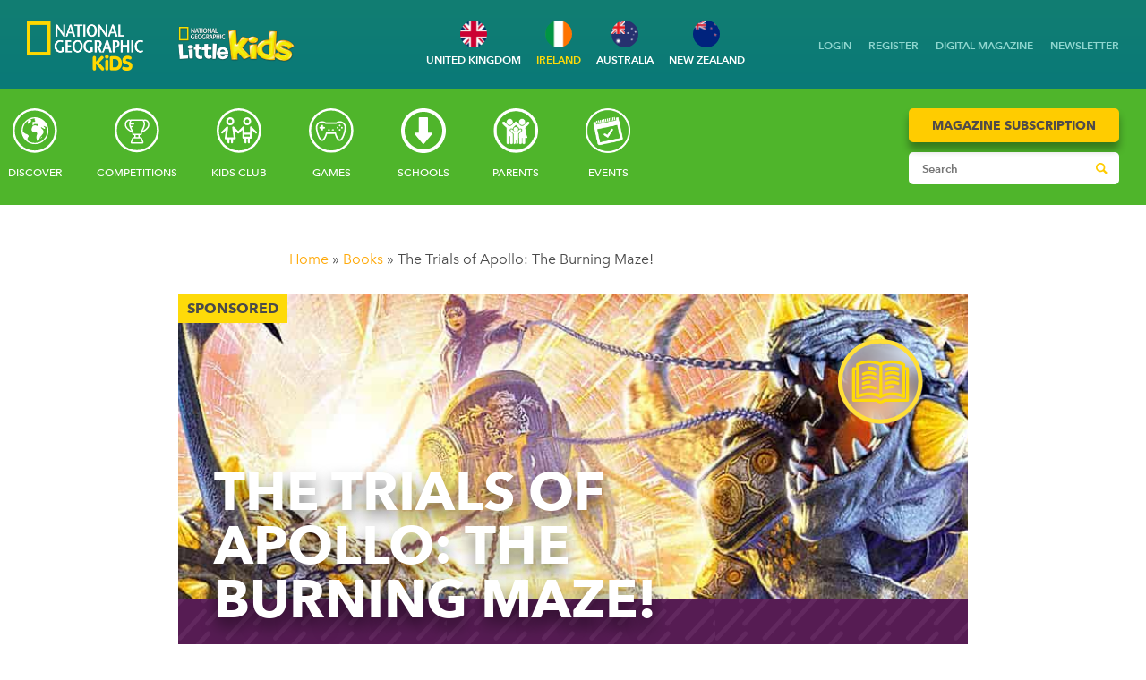

--- FILE ---
content_type: text/html; charset=UTF-8
request_url: https://www.natgeokids.com/ie/kids-club/entertainment/books/the-trials-of-apollo-the-burning-maze/
body_size: 64007
content:
<!DOCTYPE html>
<html lang="en">
<head>
    <meta charset="utf-8">
    <meta http-equiv="X-UA-Compatible" content="IE=edge">
    <meta name="viewport" content="width=device-width, initial-scale=1">
    <meta name="google-site-verification" content="0wQ-rcI96A3ciVIjDYJqLXw2JIpwBM1sxdRNKdiVQEE" />
    <meta name="google-site-verification" content="cri9nB9Z0XX47K7hZNez-oGCyBQxVAcXRcp9R3wZbYM" />
        <meta name="p:domain_verify" content="4f22691d330aea8dca6cd8bda438aa27"/>
    <meta name="facebook-domain-verification" content="j3azioogz0k8e705nqlhc4bozguloe" />
        <script>
       window.dataLayer = window.dataLayer || [];
        window.dataLayer.push({
          'anonymizeip' : 'true'
        });
    </script>
    <script>
    window.dataLayer = window.dataLayer || [];
    function gtag(){dataLayer.push(arguments);}
    gtag("consent", "default", {"analytics_storage": "denied"});
    gtag("consent", "default", {"ad_storage": "denied"});
    gtag("consent", "default", {"ad_personalization": "denied"});
    gtag("consent", "default", {"ad_user_data": "denied"});
    gtag("consent", "default", {"functionality_storage": "denied"});
    gtag("consent", "default", {"personalization_storage": "denied"});
    gtag("consent", "default", {"security_storage": "denied"});
    </script>

     
    <!-- Google Tag Manager -->
    <script>(function(w,d,s,l,i){w[l]=w[l]||[];w[l].push({'gtm.start':
    new Date().getTime(),event:'gtm.js'});var f=d.getElementsByTagName(s)[0],
    j=d.createElement(s),dl=l!='dataLayer'?'&l='+l:'';j.async=true;j.src=
    'https://www.googletagmanager.com/gtm.js?id='+i+dl;f.parentNode.insertBefore(j,f);
    })(window,document,'script','dataLayer','GTM-P37L4ZL');</script>
    <!-- End Google Tag Manager -->
    <!--
    <script src='https://www.googletagservices.com/tag/js/gpt.js'>
        googletag.pubads().definePassback('/70228659/NGKids/Interstitial', [[1,1]]).display();
    </script>
    -->
    

    

    <link rel="stylesheet" href="https://fast.fonts.net/t/1.css?apiType=css&projectid=adafb3b5-305d-474c-8272-477ff2ad2427">
    <link rel="stylesheet" href="https://cdn.creatureandcoagency.com/themes/natgeokids/css/app.css?1767785590">
    <link rel="stylesheet" href="https://cdn.creatureandcoagency.com/themes/natgeokids/css/custom.css">
    <link rel="stylesheet" href="https://cdn.creatureandcoagency.com/themes/natgeokids/css/fontello.css">
    <link rel="stylesheet" href="https://cdn.creatureandcoagency.com/themes/natgeokids/fonts/geograph.css">
    <link rel="stylesheet" href="https://cdn.creatureandcoagency.com/themes/natgeokids/fonts/avenir.css">
    <link rel='alternate' href='https://www.natgeokids.com/nz/kids-club/entertainment/books/the-trials-of-apollo-the-burning-maze/' hreflang='en-nz' /><link rel='alternate' href='https://www.natgeokids.com/au/kids-club/entertainment/books/the-trials-of-apollo-the-burning-maze/' hreflang='en-au' /><link rel='alternate' href='https://www.natgeokids.com/uk/kids-club/entertainment/books/the-trials-of-apollo-the-burning-maze/' hreflang='en-gb' /><link rel='alternate' href='https://www.natgeokids.com/za/kids-club/entertainment/books/the-trials-of-apollo-the-burning-maze/' hreflang='en-za' /><link rel='alternate' href='https://www.natgeokids.com/ie/kids-club/entertainment/books/the-trials-of-apollo-the-burning-maze/' hreflang='en-ie' /><script>(function(html){html.className = html.className.replace(/\bno-js\b/,'js')})(document.documentElement);</script>
<meta name='robots' content='index, follow, max-image-preview:large, max-snippet:-1, max-video-preview:-1' />

<!-- Ads on this site are served by WP PRO Advertising System - All In One Ad Manager v5.3.4 - wordpress-advertising.tunasite.com -->
<!-- / WP PRO Advertising System - All In One Ad Manager. -->


	<!-- This site is optimized with the Yoast SEO plugin v26.7 - https://yoast.com/wordpress/plugins/seo/ -->
	<title>The Trials of Apollo: The Burning Maze! - National Geographic Kids</title>
	<meta name="description" content="Take a peak inside The Burning Maze, the brilliant new book in Rick Riordan&#039;s Trials of Apollo series. Lester was once a god, until he angered his father, Zeus. Now he&#039;s a mere mortal, stripped of his godly powers. Can he complete a series of scary and deadly trials and regain his father&#039;s favour...?" />
	<link rel="canonical" href="https://www.natgeokids.com/ie/kids-club/entertainment/books/the-trials-of-apollo-the-burning-maze/" />
	<meta property="og:locale" content="en_GB" />
	<meta property="og:type" content="article" />
	<meta property="og:title" content="The Trials of Apollo: The Burning Maze! - National Geographic Kids" />
	<meta property="og:description" content="Take a peak inside The Burning Maze, the brilliant new book in Rick Riordan&#039;s Trials of Apollo series. Lester was once a god, until he angered his father, Zeus. Now he&#039;s a mere mortal, stripped of his godly powers. Can he complete a series of scary and deadly trials and regain his father&#039;s favour...?" />
	<meta property="og:url" content="https://www.natgeokids.com/uk/kids-club/entertainment/books/the-trials-of-apollo-the-burning-maze/" />
	<meta property="og:site_name" content="National Geographic Kids" />
	<meta property="article:publisher" content="https://www.facebook.com/ngkids/" />
	<meta property="article:published_time" content="2018-04-30T08:00:23+00:00" />
	<meta property="article:modified_time" content="2025-12-01T17:55:20+00:00" />
	<meta property="og:image" content="https://cdn.creatureandcoagency.com/uploads/2025/12/TrialsOfApollo-featured.jpg" />
	<meta property="og:image:width" content="300" />
	<meta property="og:image:height" content="210" />
	<meta property="og:image:type" content="image/jpeg" />
	<meta name="author" content="Paul Kane" />
	<meta name="twitter:card" content="summary_large_image" />
	<meta name="twitter:creator" content="@NGKidsUK" />
	<meta name="twitter:site" content="@NGKidsUK" />
	<meta name="twitter:label1" content="Written by" />
	<meta name="twitter:data1" content="Paul Kane" />
	<meta name="twitter:label2" content="Estimated reading time" />
	<meta name="twitter:data2" content="2 minutes" />
	<script type="application/ld+json" class="yoast-schema-graph">{"@context":"https://schema.org","@graph":[{"@type":"Article","@id":"https://www.natgeokids.com/uk/kids-club/entertainment/books/the-trials-of-apollo-the-burning-maze/#article","isPartOf":{"@id":"https://www.natgeokids.com/uk/kids-club/entertainment/books/the-trials-of-apollo-the-burning-maze/"},"author":{"name":"Paul Kane","@id":"https://www.natgeokids.com/uk/#/schema/person/e7110ba95d07f0ad05e9ec63ddbbe01a"},"headline":"The Trials of Apollo: The Burning Maze!","datePublished":"2018-04-30T08:00:23+00:00","dateModified":"2025-12-01T17:55:20+00:00","mainEntityOfPage":{"@id":"https://www.natgeokids.com/uk/kids-club/entertainment/books/the-trials-of-apollo-the-burning-maze/"},"wordCount":205,"commentCount":1,"image":{"@id":"https://www.natgeokids.com/uk/kids-club/entertainment/books/the-trials-of-apollo-the-burning-maze/#primaryimage"},"thumbnailUrl":"https://cdn.creatureandcoagency.com/uploads/2025/12/TrialsOfApollo-featured.jpg","keywords":["apollo","books","children's books","children's fiction","fiction","greek gods","greek mythhology","percy jackson","reading","rick riordan","teen fiction","young adult","zeus"],"articleSection":["Books"],"inLanguage":"en-GB","potentialAction":[{"@type":"CommentAction","name":"Comment","target":["https://www.natgeokids.com/uk/kids-club/entertainment/books/the-trials-of-apollo-the-burning-maze/#respond"]}]},{"@type":"WebPage","@id":"https://www.natgeokids.com/uk/kids-club/entertainment/books/the-trials-of-apollo-the-burning-maze/","url":"https://www.natgeokids.com/uk/kids-club/entertainment/books/the-trials-of-apollo-the-burning-maze/","name":"The Trials of Apollo: The Burning Maze! - National Geographic Kids","isPartOf":{"@id":"https://www.natgeokids.com/uk/#website"},"primaryImageOfPage":{"@id":"https://www.natgeokids.com/uk/kids-club/entertainment/books/the-trials-of-apollo-the-burning-maze/#primaryimage"},"image":{"@id":"https://www.natgeokids.com/uk/kids-club/entertainment/books/the-trials-of-apollo-the-burning-maze/#primaryimage"},"thumbnailUrl":"https://cdn.creatureandcoagency.com/uploads/2025/12/TrialsOfApollo-featured.jpg","datePublished":"2018-04-30T08:00:23+00:00","dateModified":"2025-12-01T17:55:20+00:00","author":{"@id":"https://www.natgeokids.com/uk/#/schema/person/e7110ba95d07f0ad05e9ec63ddbbe01a"},"description":"Take a peak inside The Burning Maze, the brilliant new book in Rick Riordan's Trials of Apollo series. Lester was once a god, until he angered his father, Zeus. Now he's a mere mortal, stripped of his godly powers. Can he complete a series of scary and deadly trials and regain his father's favour...?","breadcrumb":{"@id":"https://www.natgeokids.com/uk/kids-club/entertainment/books/the-trials-of-apollo-the-burning-maze/#breadcrumb"},"inLanguage":"en-GB","potentialAction":[{"@type":"ReadAction","target":["https://www.natgeokids.com/uk/kids-club/entertainment/books/the-trials-of-apollo-the-burning-maze/"]}]},{"@type":"ImageObject","inLanguage":"en-GB","@id":"https://www.natgeokids.com/uk/kids-club/entertainment/books/the-trials-of-apollo-the-burning-maze/#primaryimage","url":"https://cdn.creatureandcoagency.com/uploads/2025/12/TrialsOfApollo-featured.jpg","contentUrl":"https://cdn.creatureandcoagency.com/uploads/2025/12/TrialsOfApollo-featured.jpg","width":300,"height":210,"caption":"A fantasy scene inspired by The Trials of Apollo - The Burning Maze: a warrior rides a chariot pulled by two armored, dragon-like creatures with sharp teeth, racing through a glowing industrial tunnel lit by intense light in the background."},{"@type":"BreadcrumbList","@id":"https://www.natgeokids.com/uk/kids-club/entertainment/books/the-trials-of-apollo-the-burning-maze/#breadcrumb","itemListElement":[{"@type":"ListItem","position":1,"name":"Home","item":"https://www.natgeokids.com/uk/"},{"@type":"ListItem","position":2,"name":"The Trials of Apollo: The Burning Maze!"}]},{"@type":"WebSite","@id":"https://www.natgeokids.com/uk/#website","url":"https://www.natgeokids.com/uk/","name":"National Geographic Kids","description":"","potentialAction":[{"@type":"SearchAction","target":{"@type":"EntryPoint","urlTemplate":"https://www.natgeokids.com/uk/?s={search_term_string}"},"query-input":{"@type":"PropertyValueSpecification","valueRequired":true,"valueName":"search_term_string"}}],"inLanguage":"en-GB"},{"@type":"Person","@id":"https://www.natgeokids.com/uk/#/schema/person/e7110ba95d07f0ad05e9ec63ddbbe01a","name":"Paul Kane","image":{"@type":"ImageObject","inLanguage":"en-GB","@id":"https://www.natgeokids.com/uk/#/schema/person/image/","url":"https://secure.gravatar.com/avatar/7ec6c80b21642b203cead851becb39b6bf3bab4addded75bdb7ee46aca44d699?s=96&d=mm&r=g","contentUrl":"https://secure.gravatar.com/avatar/7ec6c80b21642b203cead851becb39b6bf3bab4addded75bdb7ee46aca44d699?s=96&d=mm&r=g","caption":"Paul Kane"},"url":"https://www.natgeokids.com/ie/author/paulkane/"}]}</script>
	<!-- / Yoast SEO plugin. -->


<link rel='dns-prefetch' href='//cdn.creatureandcoagency.com' />
<link rel='dns-prefetch' href='//plausible.io' />
<link rel="alternate" title="oEmbed (JSON)" type="application/json+oembed" href="https://www.natgeokids.com/ie/wp-json/oembed/1.0/embed?url=https%3A%2F%2Fwww.natgeokids.com%2Fie%2Fkids-club%2Fentertainment%2Fbooks%2Fthe-trials-of-apollo-the-burning-maze%2F" />
<link rel="alternate" title="oEmbed (XML)" type="text/xml+oembed" href="https://www.natgeokids.com/ie/wp-json/oembed/1.0/embed?url=https%3A%2F%2Fwww.natgeokids.com%2Fie%2Fkids-club%2Fentertainment%2Fbooks%2Fthe-trials-of-apollo-the-burning-maze%2F&#038;format=xml" />
<style id='wp-img-auto-sizes-contain-inline-css' type='text/css'>
img:is([sizes=auto i],[sizes^="auto," i]){contain-intrinsic-size:3000px 1500px}
/*# sourceURL=wp-img-auto-sizes-contain-inline-css */
</style>

<link rel='stylesheet' id='auto-search-suggestion-css' href='https://cdn.creatureandcoagency.com/plugins/auto-search-suggestion/css/jquery-ui.css?ver=1.0.0' type='text/css' media='all' />
<link rel='stylesheet' id='scap.flashblock-css' href='https://cdn.creatureandcoagency.com/plugins/compact-wp-audio-player/css/flashblock.css?ver=6.9' type='text/css' media='all' />
<link rel='stylesheet' id='scap.player-css' href='https://cdn.creatureandcoagency.com/plugins/compact-wp-audio-player/css/player.css?ver=6.9' type='text/css' media='all' />
<link rel='stylesheet' id='wp-block-library-css' href='https://www.natgeokids.com/wp-includes/css/dist/block-library/style.min.css?ver=6.9' type='text/css' media='all' />
<style id='global-styles-inline-css' type='text/css'>
:root{--wp--preset--aspect-ratio--square: 1;--wp--preset--aspect-ratio--4-3: 4/3;--wp--preset--aspect-ratio--3-4: 3/4;--wp--preset--aspect-ratio--3-2: 3/2;--wp--preset--aspect-ratio--2-3: 2/3;--wp--preset--aspect-ratio--16-9: 16/9;--wp--preset--aspect-ratio--9-16: 9/16;--wp--preset--color--black: #000000;--wp--preset--color--cyan-bluish-gray: #abb8c3;--wp--preset--color--white: #ffffff;--wp--preset--color--pale-pink: #f78da7;--wp--preset--color--vivid-red: #cf2e2e;--wp--preset--color--luminous-vivid-orange: #ff6900;--wp--preset--color--luminous-vivid-amber: #fcb900;--wp--preset--color--light-green-cyan: #7bdcb5;--wp--preset--color--vivid-green-cyan: #00d084;--wp--preset--color--pale-cyan-blue: #8ed1fc;--wp--preset--color--vivid-cyan-blue: #0693e3;--wp--preset--color--vivid-purple: #9b51e0;--wp--preset--gradient--vivid-cyan-blue-to-vivid-purple: linear-gradient(135deg,rgb(6,147,227) 0%,rgb(155,81,224) 100%);--wp--preset--gradient--light-green-cyan-to-vivid-green-cyan: linear-gradient(135deg,rgb(122,220,180) 0%,rgb(0,208,130) 100%);--wp--preset--gradient--luminous-vivid-amber-to-luminous-vivid-orange: linear-gradient(135deg,rgb(252,185,0) 0%,rgb(255,105,0) 100%);--wp--preset--gradient--luminous-vivid-orange-to-vivid-red: linear-gradient(135deg,rgb(255,105,0) 0%,rgb(207,46,46) 100%);--wp--preset--gradient--very-light-gray-to-cyan-bluish-gray: linear-gradient(135deg,rgb(238,238,238) 0%,rgb(169,184,195) 100%);--wp--preset--gradient--cool-to-warm-spectrum: linear-gradient(135deg,rgb(74,234,220) 0%,rgb(151,120,209) 20%,rgb(207,42,186) 40%,rgb(238,44,130) 60%,rgb(251,105,98) 80%,rgb(254,248,76) 100%);--wp--preset--gradient--blush-light-purple: linear-gradient(135deg,rgb(255,206,236) 0%,rgb(152,150,240) 100%);--wp--preset--gradient--blush-bordeaux: linear-gradient(135deg,rgb(254,205,165) 0%,rgb(254,45,45) 50%,rgb(107,0,62) 100%);--wp--preset--gradient--luminous-dusk: linear-gradient(135deg,rgb(255,203,112) 0%,rgb(199,81,192) 50%,rgb(65,88,208) 100%);--wp--preset--gradient--pale-ocean: linear-gradient(135deg,rgb(255,245,203) 0%,rgb(182,227,212) 50%,rgb(51,167,181) 100%);--wp--preset--gradient--electric-grass: linear-gradient(135deg,rgb(202,248,128) 0%,rgb(113,206,126) 100%);--wp--preset--gradient--midnight: linear-gradient(135deg,rgb(2,3,129) 0%,rgb(40,116,252) 100%);--wp--preset--font-size--small: 13px;--wp--preset--font-size--medium: 20px;--wp--preset--font-size--large: 36px;--wp--preset--font-size--x-large: 42px;--wp--preset--spacing--20: 0.44rem;--wp--preset--spacing--30: 0.67rem;--wp--preset--spacing--40: 1rem;--wp--preset--spacing--50: 1.5rem;--wp--preset--spacing--60: 2.25rem;--wp--preset--spacing--70: 3.38rem;--wp--preset--spacing--80: 5.06rem;--wp--preset--shadow--natural: 6px 6px 9px rgba(0, 0, 0, 0.2);--wp--preset--shadow--deep: 12px 12px 50px rgba(0, 0, 0, 0.4);--wp--preset--shadow--sharp: 6px 6px 0px rgba(0, 0, 0, 0.2);--wp--preset--shadow--outlined: 6px 6px 0px -3px rgb(255, 255, 255), 6px 6px rgb(0, 0, 0);--wp--preset--shadow--crisp: 6px 6px 0px rgb(0, 0, 0);}:where(.is-layout-flex){gap: 0.5em;}:where(.is-layout-grid){gap: 0.5em;}body .is-layout-flex{display: flex;}.is-layout-flex{flex-wrap: wrap;align-items: center;}.is-layout-flex > :is(*, div){margin: 0;}body .is-layout-grid{display: grid;}.is-layout-grid > :is(*, div){margin: 0;}:where(.wp-block-columns.is-layout-flex){gap: 2em;}:where(.wp-block-columns.is-layout-grid){gap: 2em;}:where(.wp-block-post-template.is-layout-flex){gap: 1.25em;}:where(.wp-block-post-template.is-layout-grid){gap: 1.25em;}.has-black-color{color: var(--wp--preset--color--black) !important;}.has-cyan-bluish-gray-color{color: var(--wp--preset--color--cyan-bluish-gray) !important;}.has-white-color{color: var(--wp--preset--color--white) !important;}.has-pale-pink-color{color: var(--wp--preset--color--pale-pink) !important;}.has-vivid-red-color{color: var(--wp--preset--color--vivid-red) !important;}.has-luminous-vivid-orange-color{color: var(--wp--preset--color--luminous-vivid-orange) !important;}.has-luminous-vivid-amber-color{color: var(--wp--preset--color--luminous-vivid-amber) !important;}.has-light-green-cyan-color{color: var(--wp--preset--color--light-green-cyan) !important;}.has-vivid-green-cyan-color{color: var(--wp--preset--color--vivid-green-cyan) !important;}.has-pale-cyan-blue-color{color: var(--wp--preset--color--pale-cyan-blue) !important;}.has-vivid-cyan-blue-color{color: var(--wp--preset--color--vivid-cyan-blue) !important;}.has-vivid-purple-color{color: var(--wp--preset--color--vivid-purple) !important;}.has-black-background-color{background-color: var(--wp--preset--color--black) !important;}.has-cyan-bluish-gray-background-color{background-color: var(--wp--preset--color--cyan-bluish-gray) !important;}.has-white-background-color{background-color: var(--wp--preset--color--white) !important;}.has-pale-pink-background-color{background-color: var(--wp--preset--color--pale-pink) !important;}.has-vivid-red-background-color{background-color: var(--wp--preset--color--vivid-red) !important;}.has-luminous-vivid-orange-background-color{background-color: var(--wp--preset--color--luminous-vivid-orange) !important;}.has-luminous-vivid-amber-background-color{background-color: var(--wp--preset--color--luminous-vivid-amber) !important;}.has-light-green-cyan-background-color{background-color: var(--wp--preset--color--light-green-cyan) !important;}.has-vivid-green-cyan-background-color{background-color: var(--wp--preset--color--vivid-green-cyan) !important;}.has-pale-cyan-blue-background-color{background-color: var(--wp--preset--color--pale-cyan-blue) !important;}.has-vivid-cyan-blue-background-color{background-color: var(--wp--preset--color--vivid-cyan-blue) !important;}.has-vivid-purple-background-color{background-color: var(--wp--preset--color--vivid-purple) !important;}.has-black-border-color{border-color: var(--wp--preset--color--black) !important;}.has-cyan-bluish-gray-border-color{border-color: var(--wp--preset--color--cyan-bluish-gray) !important;}.has-white-border-color{border-color: var(--wp--preset--color--white) !important;}.has-pale-pink-border-color{border-color: var(--wp--preset--color--pale-pink) !important;}.has-vivid-red-border-color{border-color: var(--wp--preset--color--vivid-red) !important;}.has-luminous-vivid-orange-border-color{border-color: var(--wp--preset--color--luminous-vivid-orange) !important;}.has-luminous-vivid-amber-border-color{border-color: var(--wp--preset--color--luminous-vivid-amber) !important;}.has-light-green-cyan-border-color{border-color: var(--wp--preset--color--light-green-cyan) !important;}.has-vivid-green-cyan-border-color{border-color: var(--wp--preset--color--vivid-green-cyan) !important;}.has-pale-cyan-blue-border-color{border-color: var(--wp--preset--color--pale-cyan-blue) !important;}.has-vivid-cyan-blue-border-color{border-color: var(--wp--preset--color--vivid-cyan-blue) !important;}.has-vivid-purple-border-color{border-color: var(--wp--preset--color--vivid-purple) !important;}.has-vivid-cyan-blue-to-vivid-purple-gradient-background{background: var(--wp--preset--gradient--vivid-cyan-blue-to-vivid-purple) !important;}.has-light-green-cyan-to-vivid-green-cyan-gradient-background{background: var(--wp--preset--gradient--light-green-cyan-to-vivid-green-cyan) !important;}.has-luminous-vivid-amber-to-luminous-vivid-orange-gradient-background{background: var(--wp--preset--gradient--luminous-vivid-amber-to-luminous-vivid-orange) !important;}.has-luminous-vivid-orange-to-vivid-red-gradient-background{background: var(--wp--preset--gradient--luminous-vivid-orange-to-vivid-red) !important;}.has-very-light-gray-to-cyan-bluish-gray-gradient-background{background: var(--wp--preset--gradient--very-light-gray-to-cyan-bluish-gray) !important;}.has-cool-to-warm-spectrum-gradient-background{background: var(--wp--preset--gradient--cool-to-warm-spectrum) !important;}.has-blush-light-purple-gradient-background{background: var(--wp--preset--gradient--blush-light-purple) !important;}.has-blush-bordeaux-gradient-background{background: var(--wp--preset--gradient--blush-bordeaux) !important;}.has-luminous-dusk-gradient-background{background: var(--wp--preset--gradient--luminous-dusk) !important;}.has-pale-ocean-gradient-background{background: var(--wp--preset--gradient--pale-ocean) !important;}.has-electric-grass-gradient-background{background: var(--wp--preset--gradient--electric-grass) !important;}.has-midnight-gradient-background{background: var(--wp--preset--gradient--midnight) !important;}.has-small-font-size{font-size: var(--wp--preset--font-size--small) !important;}.has-medium-font-size{font-size: var(--wp--preset--font-size--medium) !important;}.has-large-font-size{font-size: var(--wp--preset--font-size--large) !important;}.has-x-large-font-size{font-size: var(--wp--preset--font-size--x-large) !important;}
/*# sourceURL=global-styles-inline-css */
</style>

<style id='classic-theme-styles-inline-css' type='text/css'>
/*! This file is auto-generated */
.wp-block-button__link{color:#fff;background-color:#32373c;border-radius:9999px;box-shadow:none;text-decoration:none;padding:calc(.667em + 2px) calc(1.333em + 2px);font-size:1.125em}.wp-block-file__button{background:#32373c;color:#fff;text-decoration:none}
/*# sourceURL=/wp-includes/css/classic-themes.min.css */
</style>
<link rel='stylesheet' id='search-style-css' href='https://cdn.creatureandcoagency.com/plugins/auto-search-suggestion/css/front.css?ver=1768982008' type='text/css' media='all' />
<link rel='stylesheet' id='contact-form-7-css' href='https://cdn.creatureandcoagency.com/plugins/contact-form-7/includes/css/styles.css?ver=6.1.4' type='text/css' media='all' />
<link rel='stylesheet' id='WPPAS_VBC_BNR_STYLE-css' href='https://cdn.creatureandcoagency.com/plugins/wppas/public/assets/css/vbc/wppas_vbc_bnr.css?ver=5.3.4' type='text/css' media='all' />
<link rel='stylesheet' id='genericons-css' href='https://cdn.creatureandcoagency.com/themes/natgeokids/genericons/genericons.css?ver=3.2' type='text/css' media='all' />
<link rel='stylesheet' id='twentyfifteen-style-css' href='https://cdn.creatureandcoagency.com/themes/natgeokids/style.css?ver=6.9' type='text/css' media='all' />
<style id='twentyfifteen-style-inline-css' type='text/css'>

			.post-navigation .nav-previous { background-image: url(https://cdn.creatureandcoagency.com/uploads/2018/04/To-The-Edge-of-the-World-Featured.jpg); }
			.post-navigation .nav-previous .post-title, .post-navigation .nav-previous a:hover .post-title, .post-navigation .nav-previous .meta-nav { color: #fff; }
			.post-navigation .nav-previous a:before { background-color: rgba(0, 0, 0, 0.4); }
		
			.post-navigation .nav-next { background-image: url(https://cdn.creatureandcoagency.com/uploads/2018/05/Dinosaurs-in-the-Wild-London-featured.jpg); border-top: 0; }
			.post-navigation .nav-next .post-title, .post-navigation .nav-next a:hover .post-title, .post-navigation .nav-next .meta-nav { color: #fff; }
			.post-navigation .nav-next a:before { background-color: rgba(0, 0, 0, 0.4); }
		
/*# sourceURL=twentyfifteen-style-inline-css */
</style>
<link rel='stylesheet' id='heateor_sss_frontend_css-css' href='https://cdn.creatureandcoagency.com/plugins/sassy-social-share/public/css/sassy-social-share-public.css?ver=3.3.79' type='text/css' media='all' />
<style id='heateor_sss_frontend_css-inline-css' type='text/css'>
.heateor_sss_button_instagram span.heateor_sss_svg,a.heateor_sss_instagram span.heateor_sss_svg{background:radial-gradient(circle at 30% 107%,#fdf497 0,#fdf497 5%,#fd5949 45%,#d6249f 60%,#285aeb 90%)}div.heateor_sss_horizontal_sharing a.heateor_sss_button_instagram span{background:#000!important;}div.heateor_sss_standard_follow_icons_container a.heateor_sss_button_instagram span{background:#000}.heateor_sss_horizontal_sharing .heateor_sss_svg,.heateor_sss_standard_follow_icons_container .heateor_sss_svg{background-color:#000!important;background:#000!important;color:#fff;border-width:0px;border-style:solid;border-color:transparent}.heateor_sss_horizontal_sharing span.heateor_sss_svg:hover,.heateor_sss_standard_follow_icons_container span.heateor_sss_svg:hover{border-color:transparent;}.heateor_sss_vertical_sharing span.heateor_sss_svg,.heateor_sss_floating_follow_icons_container span.heateor_sss_svg{color:#fff;border-width:0px;border-style:solid;border-color:transparent;}.heateor_sss_vertical_sharing span.heateor_sss_svg:hover,.heateor_sss_floating_follow_icons_container span.heateor_sss_svg:hover{border-color:transparent;}@media screen and (max-width:783px) {.heateor_sss_vertical_sharing{display:none!important}}div.heateor_sss_mobile_footer{display:none;}@media screen and (max-width:783px){div.heateor_sss_bottom_sharing .heateorSssTCBackground{background-color:white}div.heateor_sss_bottom_sharing{width:100%!important;left:0!important;}div.heateor_sss_bottom_sharing a{width:11.111111111111% !important;}div.heateor_sss_bottom_sharing .heateor_sss_svg{width: 100% !important;}div.heateor_sss_bottom_sharing div.heateorSssTotalShareCount{font-size:1em!important;line-height:28px!important}div.heateor_sss_bottom_sharing div.heateorSssTotalShareText{font-size:.7em!important;line-height:0px!important}div.heateor_sss_mobile_footer{display:block;height:40px;}.heateor_sss_bottom_sharing{padding:0!important;display:block!important;width:auto!important;bottom:-2px!important;top: auto!important;}.heateor_sss_bottom_sharing .heateor_sss_square_count{line-height:inherit;}.heateor_sss_bottom_sharing .heateorSssSharingArrow{display:none;}.heateor_sss_bottom_sharing .heateorSssTCBackground{margin-right:1.1em!important}}
/*# sourceURL=heateor_sss_frontend_css-inline-css */
</style>
<script type="text/javascript" src="https://cdn.creatureandcoagency.com/plugins/compact-wp-audio-player/js/soundmanager2-nodebug-jsmin.js?ver=6.9" id="scap.soundmanager2-js"></script>
<script type="text/javascript" src="https://cdn.creatureandcoagency.com/themes/natgeokids/js/jquery-3.6.0.min.js?ver=%203.6.0" id="jquery-js"></script>
<script type="text/javascript" src="https://www.natgeokids.com/wp-includes/js/clipboard.min.js?ver=2.0.11" id="clipboard-js"></script>
<script type="text/javascript" src="https://www.natgeokids.com/wp-includes/js/plupload/moxie.min.js?ver=1.3.5.1" id="moxiejs-js"></script>
<script type="text/javascript" src="https://www.natgeokids.com/wp-includes/js/plupload/plupload.min.js?ver=2.1.9" id="plupload-js"></script>
<script type="text/javascript" src="https://www.natgeokids.com/wp-includes/js/underscore.min.js?ver=1.13.7" id="underscore-js"></script>
<script type="text/javascript" src="https://www.natgeokids.com/wp-includes/js/dist/dom-ready.min.js?ver=f77871ff7694fffea381" id="wp-dom-ready-js"></script>
<script type="text/javascript" src="https://www.natgeokids.com/wp-includes/js/dist/hooks.min.js?ver=dd5603f07f9220ed27f1" id="wp-hooks-js"></script>
<script type="text/javascript" src="https://www.natgeokids.com/wp-includes/js/dist/i18n.min.js?ver=c26c3dc7bed366793375" id="wp-i18n-js"></script>
<script type="text/javascript" id="wp-i18n-js-after">
/* <![CDATA[ */
wp.i18n.setLocaleData( { 'text direction\u0004ltr': [ 'ltr' ] } );
//# sourceURL=wp-i18n-js-after
/* ]]> */
</script>
<script type="text/javascript" id="wp-a11y-js-translations">
/* <![CDATA[ */
( function( domain, translations ) {
	var localeData = translations.locale_data[ domain ] || translations.locale_data.messages;
	localeData[""].domain = domain;
	wp.i18n.setLocaleData( localeData, domain );
} )( "default", {"translation-revision-date":"2025-11-13 00:57:08+0000","generator":"GlotPress\/4.0.3","domain":"messages","locale_data":{"messages":{"":{"domain":"messages","plural-forms":"nplurals=2; plural=n != 1;","lang":"en_GB"},"Notifications":["Notifications"]}},"comment":{"reference":"wp-includes\/js\/dist\/a11y.js"}} );
//# sourceURL=wp-a11y-js-translations
/* ]]> */
</script>
<script type="text/javascript" src="https://www.natgeokids.com/wp-includes/js/dist/a11y.min.js?ver=cb460b4676c94bd228ed" id="wp-a11y-js"></script>
<script type="text/javascript" id="plupload-handlers-js-extra">
/* <![CDATA[ */
var pluploadL10n = {"queue_limit_exceeded":"You have attempted to queue too many files.","file_exceeds_size_limit":"%s exceeds the maximum upload size for this site.","zero_byte_file":"This file is empty. Please try another.","invalid_filetype":"This file cannot be processed by the web server.","not_an_image":"This file is not an image. Please try another.","image_memory_exceeded":"Memory exceeded. Please try another smaller file.","image_dimensions_exceeded":"This is larger than the maximum size. Please try another.","default_error":"An error occurred in the upload. Please try again later.","missing_upload_url":"There was a configuration error. Please contact the server administrator.","upload_limit_exceeded":"You may only upload one file.","http_error":"Unexpected response from the server. The file may have been uploaded successfully. Check in the Media Library or reload the page.","http_error_image":"The server cannot process the image. This can happen if the server is busy or does not have enough resources to complete the task. Uploading a smaller image may help. Suggested maximum size is 2,560 pixels.","upload_failed":"Upload failed.","big_upload_failed":"Please try uploading this file with the %1$sbrowser uploader%2$s.","big_upload_queued":"%s exceeds the maximum upload size for the multi-file uploader when used in your browser.","io_error":"IO error.","security_error":"Security error.","file_cancelled":"File cancelled.","upload_stopped":"Upload stopped.","dismiss":"Dismiss","crunching":"Crunching\u2026","deleted":"moved to the Bin.","error_uploading":"\u201c%s\u201d has failed to upload.","unsupported_image":"This image cannot be displayed in a web browser. For best results, convert it to JPEG before uploading.","noneditable_image":"The web server cannot generate responsive image sizes for this image. Convert it to JPEG or PNG before uploading.","file_url_copied":"The file URL has been copied to your clipboard"};
//# sourceURL=plupload-handlers-js-extra
/* ]]> */
</script>
<script type="text/javascript" src="https://www.natgeokids.com/wp-includes/js/plupload/handlers.min.js?ver=6.9" id="plupload-handlers-js"></script>
<script type="text/javascript" id="wppas_vbc_upload-js-extra">
/* <![CDATA[ */
var wppas_vbc_upload = {"ajaxurl":"https://www.natgeokids.com/wp-admin/admin-ajax.php","nonce":"c3c410040b","remove":"2886754713","number":"1","upload_enabled":"1","confirmMsg":"Are you sure you want to delete this?","plupload":{"runtimes":"html5,flash,html4","browse_button":"wppas-vbc-uploader","container":"wppas-vbc-upload-container","file_data_name":"wppas_vbc_upload_file","max_file_size":"100000000b","url":"https://www.natgeokids.com/wp-admin/admin-ajax.php?action=wppas_vbc_upload&nonce=033427fcdc","flash_swf_url":"https://www.natgeokids.com/wp-includes/js/plupload/plupload.flash.swf","filters":[{"title":"Allowed Files","extensions":"jpg,gif,png"}],"multipart":true,"urlstream_upload":true,"multipart_params":{"upload_folder":""}}};
//# sourceURL=wppas_vbc_upload-js-extra
/* ]]> */
</script>
<script type="text/javascript" src="https://cdn.creatureandcoagency.com/plugins/wppas/public/assets/js/vbc/AjaxUpload.js?ver=6.9" id="wppas_vbc_upload-js"></script>
<script type="text/javascript" src="https://cdn.creatureandcoagency.com/plugins/wppas/templates/js/advertising.js?ver=6.9" id="wppas_dummy_advertising-js"></script>
<script type="text/javascript" defer data-domain='natgeokids.com' data-api='https://plausible.io/api/event' data-cfasync='false' src="https://plausible.io/js/plausible.outbound-links.js?ver=2.5.0" id="plausible-analytics-js"></script>
<script type="text/javascript" id="plausible-analytics-js-after">
/* <![CDATA[ */
window.plausible = window.plausible || function() { (window.plausible.q = window.plausible.q || []).push(arguments) }
//# sourceURL=plausible-analytics-js-after
/* ]]> */
</script>
<link rel="https://api.w.org/" href="https://www.natgeokids.com/ie/wp-json/" /><link rel="alternate" title="JSON" type="application/json" href="https://www.natgeokids.com/ie/wp-json/wp/v2/posts/16702" /><link rel="EditURI" type="application/rsd+xml" title="RSD" href="https://www.natgeokids.com/xmlrpc.php?rsd" />
<meta name="generator" content="WordPress 6.9" />
<link rel='shortlink' href='https://www.natgeokids.com/ie/?p=16702' />
<link rel="icon" href="https://cdn.creatureandcoagency.com/uploads/2019/10/favicon.ico" sizes="32x32" />
<link rel="icon" href="https://cdn.creatureandcoagency.com/uploads/2019/10/favicon.ico" sizes="192x192" />
<link rel="apple-touch-icon" href="https://cdn.creatureandcoagency.com/uploads/2019/10/favicon.ico" />
<meta name="msapplication-TileImage" content="https://cdn.creatureandcoagency.com/uploads/2019/10/favicon.ico" />
		<style type="text/css" id="wp-custom-css">
			.page-template-page-events-selector .mg-holder {
	display: block
}
.page-template-page-events-selector .mg-holder .mg-box {
	width: 45%;
	margin: 2%;
}
.page-id-315814 .text-h {
	margin-top: 25px;
}
.lang-au .au-nz-terms, .lang-nz .au-nz-terms {
	display: inline-block
}
.lang-au .uk-ie-terms, .lang-nz .uk-ie-terms {
	display: none
}
.logo-img img {
	max-width: 150px
}
.lang-uk .au-nz-terms, .lang-ie .au-nz-terms {
	display: none
}
.lang-uk .uk-ie-terms, .lang-ie .uk-ie-terms {
	display: inline-block
}
.select2-results {
	max-height: 250px;
}
.popup-modal p {
	max-width: 480px
}
.nav-top .nav-top-submenu {
	top: 125px
}
.red-bold {
	color: #dd1112;
	font-family: 'Geograph-Black';
}
.page-template-timeline-template .page-container {
	width: 100%;
	max-width: 100%;
	padding: 0
}
.table-holder td, .table-holder th {
	padding: 10px;
	border: 1px solid #000;
}
.table-holder table {
	border: 1px solid #000;
	border-collapse: collapse
}
.postid-221464 .article-header, .postid-208469 .article-header {
	background: #feda09
}
.postid-7656 .wpcf7 {
	display: none;
}
.caroufredsel_wrapper .slide {
  margin-bottom: 65px !important;
}
.slideFooter {
	bottom: 45px !important;
}
.mobile-search {
	display: none;
	position: absolute;
  width: 100%;
  top: 62px;
  z-index: 99999;
  padding: 8px 15px;
  background: #ccc;
	box-sizing: border-box;
}
.mobile-search .search-field {
	float: left;
	width: 82%
}
.mobile-search .btn-search {
	float: right;
	width: 15%;
	min-width: 15px;
	height: 43px;
}
.page-id-1594, .page-id-25387  {
/* 	background: url('https://cdn.creatureandcoagency.com/uploads/2024/12/NGK_CSCONTACT_background-scaled-1.jpg') center center no-repeat; */
/*     background-size: auto;
  background-size: cover; */
}
.page-id-1594 .page-container, .page-id-25387 .page-container {
  background: transparent;
}
.page-id-1594 .grid-column.-columns-2, .page-id-25387 .grid-column.-columns-2 {
  float: none;
  margin: 0 auto;
}
.page-id-1594 .content-sheet, .page-id-25387 .content-sheet {
  background: #fff;
}
.page-id-1594 .page-footer {
  background: #fff;
  padding-left: 15px;
}
.page-id-25387 .page-footer {
  background: #fff;
  padding-left: 15px;
}
.page-id-311890 .ss-content .col-d {
	display: none
}
.page-id-311888 .ss-content .col-d {
	display: none
}
.ss-content .label {
	text-align: center
}
@media (max-width: 1099px) {
  .page-header {
    overflow: visible;
  }
}
@media (max-width: 1099px) {
.logo-img img {
	max-width: 100px
}
}
		</style>
		
        <link href="https://www.natgeokids.com/favicon.png" rel="shortcut icon" type="image/png" />

    <link href="https://cdn.creatureandcoagency.com/themes/natgeokids/css/video-js.css" rel="stylesheet" />

     <!-- If you'd like to support IE8 (for Video.js versions prior to v7) -->
     <script src="https://cdn.creatureandcoagency.com/themes/natgeokids/js/videojs-ie8.min.js"></script>
     <link rel="preload" as="image" href="https://cdn.creatureandcoagency.com/uploads/2018/04/TrialsOfApollo-secondary-1.jpg">
    <script defer data-domain="natgeokids.com/ie" src="https://plausible.io/js/plausible.js"></script>

            <script defer data-domain="natgeokids.com" src="https://plausible.io/js/plausible.js"></script>
    
    
<link rel='stylesheet' id='wp_pro_add_style-css' href='https://cdn.creatureandcoagency.com/plugins/wppas/templates/css/wppas.min.css?ver=5.3.4' type='text/css' media='all' />
<link rel='stylesheet' id='wppas_php_style-css' href='https://cdn.creatureandcoagency.com/plugins/wppas/templates/css/wppas_custom_css.css?ver=6.9' type='text/css' media='all' />
<style id='wppas_php_style-inline-css' type='text/css'>

			/* ----------------------------------------------------------------
			 * WP PRO ADVERTISING SYSTEM - ADZONES
			 * ---------------------------------------------------------------- */
			.ngk-a-d-zone img {
				max-width: 100%;
				height:auto;
			}
			.ngk-a-d-zone {overflow:hidden; visibility: visible !important; display: inherit !important; }
			.pas_fly_in .ngk-a-d-zone {visibility: hidden !important; }
			.pas_fly_in.showing .ngk-a-d-zone {visibility: visible !important; }
			
			.wppasrotate, .ngk-a-d-zone li { margin: 0; padding:0; list-style: none; }
			.ngk-a-d-zone .jshowoff .wppasrotate .pasli { visibility: inherit; }
		
/*# sourceURL=wppas_php_style-inline-css */
</style>
</head>

<body class="wp-singular post-template-default single single-post postid-16702 single-format-standard wp-theme-natgeokids">
    <a href="#main-content" class="skip-link">Skip to main content</a>
    <!-- Google Tag Manager (noscript) -->
    <noscript><iframe src="https://www.googletagmanager.com/ns.html?id=GTM-P37L4ZL"
                      height="0" width="0" style="display:none;visibility:hidden"></iframe></noscript>
    <!-- End Google Tag Manager (noscript) -->
<script type="application/javascript">
    jQuery(document).ready(function () {
        window.isWpUserLoggedIn = false;
        jQuery('.logout').click(function (e) {
            e.preventDefault();
            jQuery('#loading').show();
            delete sessionStorage.isCs;
            delete sessionStorage.mpp;
            delete localStorage.reload;
            document.cookie = "MPP-SessionId=; expires=Thu, 01 Jan 1970 00:00:00 UTC; path=/;";
            $.ajax({
              method: "GET",
              url: "https://www.natgeokids.com/ie/wp-json/account/logout",
              data: { },
              complete: function( xhr ) {
                window.location.reload();
              }
            })

            /*jQuery.get('https://www.natgeokids.com/ie/wp-json/account/logout', function () {alert('sdsds');
                window.location.reload();
            });*/
        });
        jQuery('.menu-item-register a, .menu-item-login a').click(function (e) {
            e.preventDefault();
            window.location.href = $(this).attr('href');
        });
        var cart = JSON.parse(sessionStorage.getItem('cart'));
        var cartCount = 0;
        if (cart !== null) {
            cart.forEach(function (item) {
                cartCount += item.qty;
            });
        }
        jQuery('.page-header-wrapper .utils .cart-count').css('right', (cartCount < 10 ? -20 : -24));
        jQuery('.page-header-wrapper .utils .cart-count').text(cartCount);
    });
</script>

<header class="page-header newheader" data-togglable>
    <div class="top-menu-stripe">

        <div class="top-menu-stripe-content">
            <div class="logos-box">
                <div class="ngk-logo">
                    <a href="https://www.natgeokids.com/ie/" class="header-logo" aria-label="Go to National Geographic Kids homepage">
                        <img data-lazyloaded="1" src="[data-uri]" data-src="https://cdn.creatureandcoagency.com/themes/natgeokids/images/NGKlogo.png" style="max-width: 130px;" alt="National Geographic Kids Logo"><noscript><img src="https://cdn.creatureandcoagency.com/themes/natgeokids/images/NGKlogo.png" style="max-width: 130px;" alt="National Geographic Kids Logo"></noscript>
                    </a>
                </div>
                                <div class="lk-logo">
                    <a href="https://www.natgeokids.com/ie/" aria-label="Go to National Geographic Little Kids homepage">
                        <img data-lazyloaded="1" src="[data-uri]" data-src="https://cdn.creatureandcoagency.com/themes/natgeokids/assets/images/LK_LOGO.png" style="max-width: 150px;" alt="National Geographic Little Kids Logo"><noscript><img src="https://cdn.creatureandcoagency.com/themes/natgeokids/assets/images/LK_LOGO.png" style="max-width: 150px;" alt="National Geographic Little Kids Logo"></noscript>
                    </a>
                </div>
                            </div>

            <div class="menu-box country-m-box">
                <ul>
                <li class="menu-item country-selector">
                                        <span class="flag"><img data-lazyloaded="1" src="[data-uri]" class="lang-flag" alt="" data-src="https://cdn.creatureandcoagency.com/themes/natgeokids/images/flags/ie.jpg"><noscript><img class="lang-flag" alt="" src="https://cdn.creatureandcoagency.com/themes/natgeokids/images/flags/ie.jpg"></noscript></span>
                    <ul class="nav-top-submenu">
                                                    <li class="" data-country="uk"><a role="menuitem" aria-label="Visit United Kingdom site"
                                   href="https://www.natgeokids.com/uk/"><img data-lazyloaded="1" src="[data-uri]" alt="" class="lang-flag" aria-hidden="true" data-src="https://cdn.creatureandcoagency.com/themes/natgeokids/images/flags/uk.jpg"><noscript><img alt="" class="lang-flag" aria-hidden="true" src="https://cdn.creatureandcoagency.com/themes/natgeokids/images/flags/uk.jpg"></noscript> <span class="lang-text">United Kingdom</span></a></li>
                                                    <li class="active" data-country="ie"><a role="menuitem" aria-label="Visit Ireland site"
                                   href="https://www.natgeokids.com/ie/"><img data-lazyloaded="1" src="[data-uri]" alt="" class="lang-flag" aria-hidden="true" data-src="https://cdn.creatureandcoagency.com/themes/natgeokids/images/flags/ie.jpg"><noscript><img alt="" class="lang-flag" aria-hidden="true" src="https://cdn.creatureandcoagency.com/themes/natgeokids/images/flags/ie.jpg"></noscript> <span class="lang-text">Ireland</span></a></li>
                                                    <li class="" data-country="au"><a role="menuitem" aria-label="Visit Australia site"
                                   href="https://www.natgeokids.com/au/"><img data-lazyloaded="1" src="[data-uri]" alt="" class="lang-flag" aria-hidden="true" data-src="https://cdn.creatureandcoagency.com/themes/natgeokids/images/flags/au.jpg"><noscript><img alt="" class="lang-flag" aria-hidden="true" src="https://cdn.creatureandcoagency.com/themes/natgeokids/images/flags/au.jpg"></noscript> <span class="lang-text">Australia</span></a></li>
                                                    <li class="" data-country="nz"><a role="menuitem" aria-label="Visit New Zealand site"
                                   href="https://www.natgeokids.com/nz/"><img data-lazyloaded="1" src="[data-uri]" alt="" class="lang-flag" aria-hidden="true" data-src="https://cdn.creatureandcoagency.com/themes/natgeokids/images/flags/nz.jpg"><noscript><img alt="" class="lang-flag" aria-hidden="true" src="https://cdn.creatureandcoagency.com/themes/natgeokids/images/flags/nz.jpg"></noscript> <span class="lang-text">New Zealand</span></a></li>
                                            </ul>
                </li>
                </ul>
            </div>
            <div class="menu-box">
                <ul style="margin-right: 0">
                                    <li class="submenu-login-item">
                        <a href="https://account.natgeokids.com/login/?retURL=https://account.natgeokids.com/myaccount" aria-label="LOGIN">LOGIN</a>
                    </li>
                    <li class="submenu-login-item">
                        <a href="https://account.natgeokids.com/register/?retURL=https://www.natgeokids.com/ie/thank-you/" aria-label="REGISTER">REGISTER</a>
                    </li>
                                                                    <li class="submenu-login-item">
                        <a href="https://www.natgeokids.com/uk/webreader/">DIGITAL MAGAZINE</a>
                    </li>
                                                    <li class="submenu-login-item">
                        <a href="https://www.natgeokids.com/ie/newsletter-sign-up/">NEWSLETTER</a>
                    </li>
                                           </ul>
            </div>
            <div class="clear"></div>
        </div>
        <div class="clear"></div>
    </div>
    <div class="page-header-content">
                <div class="page-header-wrapper">
            <a href="https://www.natgeokids.com/ie/" class="header-logo" aria-label="Go to National Geographic Kids Logo">
                <img src="[data-uri]" alt="National Geographic Kids Logo"  width="105" class="-show-mobile ngk"/>
            </a>
                         <a href="https://www.natgeokids.com/ie/"  class="header-logo" aria-label="Go to National Geographic Little Kids Logo">
                <img data-lazyloaded="1" src="[data-uri]" data-src="https://cdn.creatureandcoagency.com/themes/natgeokids/assets/images/LK_LOGO.png" alt="National Geographic Kids Logo" width="120" class="-show-mobile"><noscript><img src="https://cdn.creatureandcoagency.com/themes/natgeokids/assets/images/LK_LOGO.png" alt="National Geographic Kids Logo" width="120" class="-show-mobile"></noscript>
            </a>
            

            <ul class="-inline-list -pull-right -show-mobile utils">
                <li style="text-align: right">
                                    </li>

                <li data-togglable-on style="margin-top: 8px;">
                    <a href="#" role="button"
                       data-remodal-target="search"
                       aria-label="Open search"
                       onclick="event.preventDefault(); /* cod JS aici */">
                        <img data-lazyloaded="1" src="[data-uri]" data-src="https://cdn.creatureandcoagency.com/themes/natgeokids/images/icons/search-yellow.svg" width="28" alt="Open search" aria-hidden="true"><noscript><img src="https://cdn.creatureandcoagency.com/themes/natgeokids/images/icons/search-yellow.svg" width="28" alt="Open search" aria-hidden="true"></noscript>
                    </a>

                    <a href="#" class="no-op" role="button"
                       aria-label="Open menu"
                       style="margin-left: 15px"
                       onclick="event.preventDefault(); /* cod JS aici */">
                        <img data-lazyloaded="1" src="[data-uri]" data-src="https://cdn.creatureandcoagency.com/themes/natgeokids/images/icons/icon-hamburger.png" width="32" alt="Open menu" aria-hidden="true"><noscript><img src="https://cdn.creatureandcoagency.com/themes/natgeokids/images/icons/icon-hamburger.png" width="32" alt="Open menu" aria-hidden="true"></noscript>
                    </a>
                </li>

                <li data-togglable-off style="margin-top: 8px; display: none">
                    <a href="#" role="button"
                       data-remodal-target="search"
                       aria-label="Close search"
                       onclick="event.preventDefault(); /* cod JS aici */">
                        <img data-lazyloaded="1" src="[data-uri]" data-src="https://cdn.creatureandcoagency.com/themes/natgeokids/images/icons/search-yellow.svg" width="28" alt="Close search" aria-hidden="true"><noscript><img src="https://cdn.creatureandcoagency.com/themes/natgeokids/images/icons/search-yellow.svg" width="28" alt="Close search" aria-hidden="true"></noscript>
                    </a>

                    <a href="#" class="no-op" role="button"
                       aria-label="Close menu"
                       style="margin-left: 15px"
                       onclick="event.preventDefault(); /* cod JS aici */">
                        <img data-lazyloaded="1" src="[data-uri]" data-src="https://cdn.creatureandcoagency.com/themes/natgeokids/images/icons/icon-hamburger.png" width="32" alt="Open menu" aria-hidden="true"><noscript><img src="https://cdn.creatureandcoagency.com/themes/natgeokids/images/icons/icon-hamburger.png" width="32" alt="Open menu" aria-hidden="true"></noscript>
                    </a>
                </li>
            </ul>

                            <a class="page-header-subscribe -show-mobile -pull-right" aria-label="MAGAZINE SUBSCRIPTION" href="https://www.natgeokids.com/ie/magazine-subscription-ie/">MAGAZINE SUBSCRIPTION</a>
                    </div>
        <nav class="nav-top logged-out">
            <div class="nav-top-wrapper">
                <div class="close-wrapper">
                    <a data-togglable-off href="#" class="no-op"><img data-lazyloaded="1" src="[data-uri]" data-src="https://cdn.creatureandcoagency.com/themes/natgeokids/images/icons/icon-close-yellow.svg" width="22" alt="Close Navigation Menu" /><noscript><img src="https://cdn.creatureandcoagency.com/themes/natgeokids/images/icons/icon-close-yellow.svg" width="22" alt="Close Navigation Menu" /></noscript></a>
                </div>
                <div class="nav-top-menu-wrapper">
                <ul id="menu-top-menu" class="nav-top-menu"><li id="menu-item-217038" class="menu-item-subscribe menu-item menu-item-type-custom menu-item-object-custom menu-item-217038 current-menu-item menu-item-magazine-subscription"><a href="https://www.natgeokids.com/ie/magazine-subscription-ie/" data-category="217038">Magazine Subscription</a></li>
<li id="menu-item-33025" class="menu-item menu-item-type-taxonomy menu-item-object-category menu-item-has-children menu-item-33025 current-menu-item menu-item-discover"><a href="https://www.natgeokids.com/ie/category/discover/" data-category="6">Discover</a>
<ul/ class="nav-top-submenu" />
	<li id="menu-item-34624" class="-category-border-animals -all-border menu-item menu-item-type-taxonomy menu-item-object-category menu-item-34624 current-menu-item menu-item-all"><a href="https://www.natgeokids.com/ie/category/discover/" data-category="6">All</a></li>
	<li id="menu-item-34625" class="-category-border-animals menu-item menu-item-type-taxonomy menu-item-object-category menu-item-34625 current-menu-item menu-item-animals"><a href="https://www.natgeokids.com/ie/category/discover/animals/" data-category="9">Animals</a></li>
	<li id="menu-item-34626" class="-category-border-science menu-item menu-item-type-taxonomy menu-item-object-category menu-item-34626 current-menu-item menu-item-science"><a href="https://www.natgeokids.com/ie/category/discover/science/" data-category="26">Science</a></li>
	<li id="menu-item-34627" class="-category-border-history menu-item menu-item-type-taxonomy menu-item-object-category menu-item-34627 current-menu-item menu-item-history"><a href="https://www.natgeokids.com/ie/category/discover/history/" data-category="16">History</a></li>
	<li id="menu-item-34628" class="-category-border-geography menu-item menu-item-type-taxonomy menu-item-object-category menu-item-34628 current-menu-item menu-item-geography"><a href="https://www.natgeokids.com/ie/category/discover/geography/" data-category="22">Geography</a></li>
</ul>
</li>
<li id="menu-item-34629" class="-category-border-competitions mega-menu-no-display menu-item menu-item-type-taxonomy menu-item-object-category menu-item-34629 current-menu-item menu-item-competitions"><a href="https://www.natgeokids.com/ie/category/play-and-win/competitions/" data-category="38">Competitions</a></li>
<li id="menu-item-34630" class="-category-border-animals nav-top-kids-club menu-item menu-item-type-taxonomy menu-item-object-category current-post-ancestor menu-item-has-children menu-item-34630 current-menu-item menu-item-kids-club"><a href="https://www.natgeokids.com/ie/category/kids-club/" data-category="7">Kids Club</a>
<ul/ class="nav-top-submenu" />
	<li id="menu-item-34633" class="-category-border-animals -all-border menu-item menu-item-type-taxonomy menu-item-object-category current-post-ancestor menu-item-34633 current-menu-item menu-item-all"><a href="https://www.natgeokids.com/ie/category/kids-club/" data-category="7">All</a></li>
	<li id="menu-item-34632" class="-category-border-entertainment menu-item menu-item-type-taxonomy menu-item-object-category current-post-ancestor menu-item-34632 current-menu-item menu-item-entertainment"><a href="https://www.natgeokids.com/ie/category/kids-club/entertainment/" data-category="30">Entertainment</a></li>
	<li id="menu-item-34631" class="-category-border-club menu-item menu-item-type-taxonomy menu-item-object-category menu-item-34631 current-menu-item menu-item-cool-kids"><a href="https://www.natgeokids.com/ie/category/kids-club/cool-kids/" data-category="34">Cool Kids</a></li>
	<li id="menu-item-295533" class="menu-item menu-item-type-taxonomy menu-item-object-category current-post-ancestor current-menu-parent current-post-parent menu-item-295533 current-menu-item menu-item-books"><a href="https://www.natgeokids.com/ie/category/kids-club/entertainment/books/" data-category="31">Books</a></li>
</ul>
</li>
<li id="menu-item-34634" class="menu-item menu-item-type-taxonomy menu-item-object-category menu-item-34634 current-menu-item menu-item-games"><a href="https://www.natgeokids.com/ie/category/play-and-win/games/" data-category="39">Games</a></li>
<li id="menu-item-33029" class="-category-border-animals mega-menu-no-display nav-top-primary-resources menu-item-primary-resources menu-item menu-item-type-taxonomy menu-item-object-teacher-category menu-item-has-children menu-item-33029 current-menu-item menu-item-schools"><a href="https://www.natgeokids.com/ie/teacher-category/primary-resources/" data-category="102">Schools</a>
<ul/ class="nav-top-submenu" />
	<li id="menu-item-34639" class="menu-item menu-item-type-taxonomy menu-item-object-teacher-category menu-item-has-children menu-item-34639 current-menu-item menu-item-anglo-saxons,-vikings-&amp;-normans"><a href="https://www.natgeokids.com/ie/teacher-category/anglo-saxons-vikings-normans/" data-category="50">Anglo Saxons, Vikings &amp; Normans</a>
	<ul/ class="nav-top-submenu" />
		<li id="menu-item-34640" class="menu-item menu-item-type-taxonomy menu-item-object-teacher-category menu-item-34640 current-menu-item menu-item-aztecs,-maya-&amp;-inca"><a href="https://www.natgeokids.com/ie/teacher-category/aztecs-maya-inca/" data-category="51">Aztecs, Maya &amp; Inca</a></li>
	</ul>
</li>
	<li id="menu-item-34635" class="menu-item menu-item-type-taxonomy menu-item-object-teacher-category menu-item-34635 current-menu-item menu-item-all"><a href="https://www.natgeokids.com/ie/teacher-category/primary-resources/" data-category="102">All</a></li>
	<li id="menu-item-34636" class="-category-border-resources mega-menu-no-display -term-history menu-item menu-item-type-taxonomy menu-item-object-teacher-category menu-item-has-children menu-item-34636 current-menu-item menu-item-history"><a href="https://www.natgeokids.com/ie/teacher-category/history/" data-category="49">History</a>
	<ul/ class="nav-top-submenu" />
		<li id="menu-item-34637" class="menu-item menu-item-type-taxonomy menu-item-object-teacher-category menu-item-34637 current-menu-item menu-item-ancient-egyptians"><a href="https://www.natgeokids.com/ie/teacher-category/ancient-egyptians/" data-category="53">Ancient Egyptians</a></li>
		<li id="menu-item-34638" class="menu-item menu-item-type-taxonomy menu-item-object-teacher-category menu-item-34638 current-menu-item menu-item-ancient-greeks"><a href="https://www.natgeokids.com/ie/teacher-category/ancient-greeks/" data-category="55">Ancient Greeks</a></li>
		<li id="menu-item-34641" class="menu-item menu-item-type-taxonomy menu-item-object-teacher-category menu-item-34641 current-menu-item menu-item-romans"><a href="https://www.natgeokids.com/ie/teacher-category/romans/" data-category="54">Romans</a></li>
		<li id="menu-item-34642" class="menu-item menu-item-type-taxonomy menu-item-object-teacher-category menu-item-34642 current-menu-item menu-item-significant-events"><a href="https://www.natgeokids.com/ie/teacher-category/significant-events/" data-category="2375">Significant events</a></li>
		<li id="menu-item-34643" class="menu-item menu-item-type-taxonomy menu-item-object-teacher-category menu-item-34643 current-menu-item menu-item-significant-people"><a href="https://www.natgeokids.com/ie/teacher-category/significant-people/" data-category="2376">Significant people</a></li>
		<li id="menu-item-34644" class="menu-item menu-item-type-taxonomy menu-item-object-teacher-category menu-item-34644 current-menu-item menu-item-stone-age-to-iron-age"><a href="https://www.natgeokids.com/ie/teacher-category/stone-age-to-iron-age/" data-category="52">Stone Age to Iron Age</a></li>
		<li id="menu-item-34645" class="menu-item menu-item-type-taxonomy menu-item-object-teacher-category menu-item-34645 current-menu-item menu-item-the-monarchy"><a href="https://www.natgeokids.com/ie/teacher-category/monarchy/" data-category="2374">The Monarchy</a></li>
	</ul>
</li>
	<li id="menu-item-34646" class="-category-border-resources mega-menu-no-display -term-science menu-item menu-item-type-taxonomy menu-item-object-teacher-category menu-item-has-children menu-item-34646 current-menu-item menu-item-science"><a href="https://www.natgeokids.com/ie/teacher-category/science/" data-category="56">Science</a>
	<ul/ class="nav-top-submenu" />
		<li id="menu-item-34647" class="menu-item menu-item-type-taxonomy menu-item-object-teacher-category menu-item-34647 current-menu-item menu-item-animals"><a href="https://www.natgeokids.com/ie/teacher-category/animals/" data-category="64">Animals</a></li>
		<li id="menu-item-34648" class="menu-item menu-item-type-taxonomy menu-item-object-teacher-category menu-item-34648 current-menu-item menu-item-dinosaurs"><a href="https://www.natgeokids.com/ie/teacher-category/dinosaurs/" data-category="57">Dinosaurs</a></li>
		<li id="menu-item-34649" class="menu-item menu-item-type-taxonomy menu-item-object-teacher-category menu-item-34649 current-menu-item menu-item-evolution"><a href="https://www.natgeokids.com/ie/teacher-category/evolution/" data-category="61">Evolution</a></li>
		<li id="menu-item-34650" class="menu-item menu-item-type-taxonomy menu-item-object-teacher-category menu-item-34650 current-menu-item menu-item-forces"><a href="https://www.natgeokids.com/ie/teacher-category/forces/" data-category="2190">Forces</a></li>
		<li id="menu-item-34651" class="menu-item menu-item-type-taxonomy menu-item-object-teacher-category menu-item-34651 current-menu-item menu-item-habitats"><a href="https://www.natgeokids.com/ie/teacher-category/habitats/" data-category="58">Habitats</a></li>
		<li id="menu-item-34652" class="menu-item menu-item-type-taxonomy menu-item-object-teacher-category menu-item-34652 current-menu-item menu-item-humans"><a href="https://www.natgeokids.com/ie/teacher-category/humans/" data-category="62">Humans</a></li>
		<li id="menu-item-34653" class="menu-item menu-item-type-taxonomy menu-item-object-teacher-category menu-item-34653 current-menu-item menu-item-plants"><a href="https://www.natgeokids.com/ie/teacher-category/plants/" data-category="63">Plants</a></li>
		<li id="menu-item-34654" class="menu-item menu-item-type-taxonomy menu-item-object-teacher-category menu-item-34654 current-menu-item menu-item-rocks"><a href="https://www.natgeokids.com/ie/teacher-category/rocks/" data-category="60">Rocks</a></li>
		<li id="menu-item-34655" class="menu-item menu-item-type-taxonomy menu-item-object-teacher-category menu-item-34655 current-menu-item menu-item-space"><a href="https://www.natgeokids.com/ie/teacher-category/space/" data-category="59">Space</a></li>
	</ul>
</li>
	<li id="menu-item-34656" class="-category-border-resources mega-menu-no-display -term-geography menu-item menu-item-type-taxonomy menu-item-object-teacher-category menu-item-has-children menu-item-34656 current-menu-item menu-item-geography"><a href="https://www.natgeokids.com/ie/teacher-category/geography/" data-category="72">Geography</a>
	<ul/ class="nav-top-submenu" />
		<li id="menu-item-34657" class="menu-item menu-item-type-taxonomy menu-item-object-teacher-category menu-item-34657 current-menu-item menu-item-environment"><a href="https://www.natgeokids.com/ie/teacher-category/environment/" data-category="75">Environment</a></li>
		<li id="menu-item-34658" class="menu-item menu-item-type-taxonomy menu-item-object-teacher-category menu-item-34658 current-menu-item menu-item-people"><a href="https://www.natgeokids.com/ie/teacher-category/people/" data-category="77">People</a></li>
		<li id="menu-item-34659" class="menu-item menu-item-type-taxonomy menu-item-object-teacher-category menu-item-34659 current-menu-item menu-item-places"><a href="https://www.natgeokids.com/ie/teacher-category/places/" data-category="76">Places</a></li>
		<li id="menu-item-34660" class="menu-item menu-item-type-taxonomy menu-item-object-teacher-category menu-item-34660 current-menu-item menu-item-water-cycle"><a href="https://www.natgeokids.com/ie/teacher-category/water-cycle/" data-category="74">Water cycle</a></li>
		<li id="menu-item-34661" class="menu-item menu-item-type-taxonomy menu-item-object-teacher-category menu-item-34661 current-menu-item menu-item-weather"><a href="https://www.natgeokids.com/ie/teacher-category/weather/" data-category="73">Weather</a></li>
	</ul>
</li>
	<li id="menu-item-34662" class="-category-border-resources mega-menu-no-display -term-english menu-item menu-item-type-taxonomy menu-item-object-teacher-category menu-item-has-children menu-item-34662 current-menu-item menu-item-english"><a href="https://www.natgeokids.com/ie/teacher-category/english/" data-category="78">English</a>
	<ul/ class="nav-top-submenu" />
		<li id="menu-item-34663" class="menu-item menu-item-type-taxonomy menu-item-object-teacher-category menu-item-34663 current-menu-item menu-item-comprehension"><a href="https://www.natgeokids.com/ie/teacher-category/comprehension/" data-category="83">Comprehension</a></li>
		<li id="menu-item-34664" class="menu-item menu-item-type-taxonomy menu-item-object-teacher-category menu-item-34664 current-menu-item menu-item-grammar-&amp;-punctuation"><a href="https://www.natgeokids.com/ie/teacher-category/grammar/" data-category="2377">Grammar &amp; punctuation</a></li>
		<li id="menu-item-34665" class="menu-item menu-item-type-taxonomy menu-item-object-teacher-category menu-item-34665 current-menu-item menu-item-phonics"><a href="https://www.natgeokids.com/ie/teacher-category/phonics/" data-category="82">Phonics</a></li>
		<li id="menu-item-34666" class="menu-item menu-item-type-taxonomy menu-item-object-teacher-category menu-item-34666 current-menu-item menu-item-reading"><a href="https://www.natgeokids.com/ie/teacher-category/reading/" data-category="81">Reading</a></li>
		<li id="menu-item-34667" class="menu-item menu-item-type-taxonomy menu-item-object-teacher-category menu-item-34667 current-menu-item menu-item-spelling"><a href="https://www.natgeokids.com/ie/teacher-category/spelling/" data-category="80">Spelling</a></li>
		<li id="menu-item-34668" class="menu-item menu-item-type-taxonomy menu-item-object-teacher-category menu-item-34668 current-menu-item menu-item-writing"><a href="https://www.natgeokids.com/ie/teacher-category/writing/" data-category="79">Writing</a></li>
	</ul>
</li>
	<li id="menu-item-34669" class="-category-border-resources mega-menu-no-display -term-maths menu-item menu-item-type-taxonomy menu-item-object-teacher-category menu-item-has-children menu-item-34669 current-menu-item menu-item-maths"><a href="https://www.natgeokids.com/ie/teacher-category/maths/" data-category="88">Maths</a>
	<ul/ class="nav-top-submenu" />
		<li id="menu-item-34670" class="menu-item menu-item-type-taxonomy menu-item-object-teacher-category menu-item-34670 current-menu-item menu-item-counting"><a href="https://www.natgeokids.com/ie/teacher-category/counting/" data-category="90">Counting</a></li>
		<li id="menu-item-34673" class="menu-item menu-item-type-taxonomy menu-item-object-teacher-category menu-item-34673 current-menu-item menu-item-games"><a href="https://www.natgeokids.com/ie/teacher-category/games/" data-category="100">Games</a></li>
		<li id="menu-item-34671" class="menu-item menu-item-type-taxonomy menu-item-object-teacher-category menu-item-34671 current-menu-item menu-item-geometry"><a href="https://www.natgeokids.com/ie/teacher-category/geometry/" data-category="89">Geometry</a></li>
		<li id="menu-item-34672" class="menu-item menu-item-type-taxonomy menu-item-object-teacher-category menu-item-34672 current-menu-item menu-item-measuring"><a href="https://www.natgeokids.com/ie/teacher-category/measuring/" data-category="91">Measuring</a></li>
	</ul>
</li>
	<li id="menu-item-34674" class="-category-border-resources mega-menu-no-display -term-art menu-item menu-item-type-taxonomy menu-item-object-teacher-category menu-item-has-children menu-item-34674 current-menu-item menu-item-art-&amp;-design"><a href="https://www.natgeokids.com/ie/teacher-category/art/" data-category="84">Art &#038; Design</a>
	<ul/ class="nav-top-submenu" />
		<li id="menu-item-34675" class="menu-item menu-item-type-taxonomy menu-item-object-teacher-category menu-item-34675 current-menu-item menu-item-artists"><a href="https://www.natgeokids.com/ie/teacher-category/artists/" data-category="85">Artists</a></li>
		<li id="menu-item-34676" class="menu-item menu-item-type-taxonomy menu-item-object-teacher-category menu-item-34676 current-menu-item menu-item-crafts"><a href="https://www.natgeokids.com/ie/teacher-category/crafts/" data-category="86">Crafts</a></li>
		<li id="menu-item-34679" class="menu-item menu-item-type-taxonomy menu-item-object-teacher-category menu-item-34679 current-menu-item menu-item-d&amp;t"><a href="https://www.natgeokids.com/ie/teacher-category/technology/" data-category="93">D&#038;T</a></li>
		<li id="menu-item-34677" class="menu-item menu-item-type-taxonomy menu-item-object-teacher-category menu-item-34677 current-menu-item menu-item-music"><a href="https://www.natgeokids.com/ie/teacher-category/music/" data-category="911">Music</a></li>
		<li id="menu-item-34678" class="menu-item menu-item-type-taxonomy menu-item-object-teacher-category menu-item-34678 current-menu-item menu-item-painting"><a href="https://www.natgeokids.com/ie/teacher-category/painting/" data-category="87">Painting</a></li>
	</ul>
</li>
	<li id="menu-item-34680" class="-category-border-resources mega-menu-no-display -term-culture menu-item menu-item-type-taxonomy menu-item-object-teacher-category menu-item-has-children menu-item-34680 current-menu-item menu-item-pshe"><a href="https://www.natgeokids.com/ie/teacher-category/pshe/" data-category="92">PSHE</a>
	<ul/ class="nav-top-submenu" />
		<li id="menu-item-34681" class="menu-item menu-item-type-taxonomy menu-item-object-teacher-category menu-item-34681 current-menu-item menu-item-activities"><a href="https://www.natgeokids.com/ie/teacher-category/activities/" data-category="101">Activities</a></li>
		<li id="menu-item-34682" class="menu-item menu-item-type-taxonomy menu-item-object-teacher-category menu-item-34682 current-menu-item menu-item-british-values"><a href="https://www.natgeokids.com/ie/teacher-category/british-values/" data-category="96">British values</a></li>
		<li id="menu-item-34683" class="menu-item menu-item-type-taxonomy menu-item-object-teacher-category menu-item-34683 current-menu-item menu-item-careers"><a href="https://www.natgeokids.com/ie/teacher-category/careers/" data-category="2373">Careers</a></li>
		<li id="menu-item-34684" class="menu-item menu-item-type-taxonomy menu-item-object-teacher-category menu-item-34684 current-menu-item menu-item-festivals"><a href="https://www.natgeokids.com/ie/teacher-category/festivals/" data-category="95">Festivals</a></li>
		<li id="menu-item-34687" class="menu-item menu-item-type-taxonomy menu-item-object-teacher-category menu-item-34687 current-menu-item menu-item-fun-facts"><a href="https://www.natgeokids.com/ie/teacher-category/fun-facts/" data-category="98">Fun facts</a></li>
		<li id="menu-item-34690" class="menu-item menu-item-type-taxonomy menu-item-object-teacher-category menu-item-34690 current-menu-item menu-item-nutrition"><a href="https://www.natgeokids.com/ie/teacher-category/food/" data-category="99">Nutrition</a></li>
		<li id="menu-item-34689" class="menu-item menu-item-type-taxonomy menu-item-object-teacher-category menu-item-34689 current-menu-item menu-item-pe"><a href="https://www.natgeokids.com/ie/teacher-category/pe/" data-category="2484">PE</a></li>
		<li id="menu-item-34691" class="menu-item menu-item-type-taxonomy menu-item-object-teacher-category menu-item-34691 current-menu-item menu-item-weird-&amp;-wonderful"><a href="https://www.natgeokids.com/ie/teacher-category/weird-wonderful/" data-category="97">Weird &amp; wonderful</a></li>
	</ul>
</li>
</ul>
</li>
<li id="menu-item-285879" class="parents menu-item menu-item-type-custom menu-item-object-custom menu-item-285879 current-menu-item menu-item-parents"><a href="https://www.natgeokids.com/ie/parents/" data-category="285879">Parents</a></li>
<li id="menu-item-320005" class="events menu-item menu-item-type-post_type menu-item-object-page menu-item-320005 current-menu-item menu-item-events"><a href="https://www.natgeokids.com/ie/events-selector/" data-category="315814">Events</a></li>
</ul>                <ul class="nav-top-menu -show-mobile" id="user-nav-menu">
                                        <li class="menu-item">
                            <a href="https://www.natgeokids.com/ie/login/" aria-label="LOGIN">LOGIN</a>
                        </li>
                        <li class="menu-item">
                            <a href="https://www.natgeokids.com/ie/registration/" aria-label="REGISTER">REGISTER</a>
                        </li>
                    	                                </ul>
                </div>
                <form role="search" method="get" action="https://www.natgeokids.com/ie/" id="mainsearchform">
    <label for="search-field" class="sr-only">
        Search for:    </label>

    <input type="text"
           id="search-field"
           class="search-field"
           name="s"
           placeholder="Search"
           value=""
           aria-label="Search for:"
           role="Search input" />


    <input type="hidden" name="post_type" value="" />

    <button type="submit" class="btn-search" aria-label="Submit search">
        <img data-lazyloaded="1" src="[data-uri]" data-src="https://cdn.creatureandcoagency.com/themes/natgeokids/images/icons/search-yellow.svg" width="13" alt="" aria-hidden="true"><noscript><img src="https://cdn.creatureandcoagency.com/themes/natgeokids/images/icons/search-yellow.svg" width="13" alt="" aria-hidden="true"></noscript>
    </button>
</form>

            </div>
        </nav>
    </div>
</header>

<script>
    jQuery(document).ready(function () {
        var userAgent = navigator.userAgent.toLowerCase();
        var isTablet = /(ipad|tablet|(android(?!.*mobile))|(windows(?!.*phone)(.*touch))|kindle|playbook|silk|(puffin(?!.*(IP|AP|WP))))/.test(userAgent);
        var w = 0;
        function delayMobileHeaderLoad () {
            w = Math.max(document.documentElement.clientWidth, window.innerWidth || 0);
            var timeout = setTimeout(function () {
                w <= 1279 ? jQuery('.page-header .-show-mobile').show() : jQuery('.page-header .-show-mobile').hide();
                clearTimeout(timeout);
            }, 100);
        }
        window.delayMobileHeaderLoad = delayMobileHeaderLoad;
        delayMobileHeaderLoad();
        $(window).resize(delayMobileHeaderLoad);
        jQuery('#menu-top-menu > .menu-item > a:first-child').click(function (e) {
            if (w <= 1279 || isTablet) {
                var menu = jQuery(e.target).parent().find('.nav-top-submenu')[0];
                if (menu !== undefined) {
                    e.preventDefault();
                    jQuery(menu).is(':visible') ? jQuery(menu).hide() : jQuery(menu).show();
                }
            }
        });
        jQuery('.nav-top-menu .menu-item-has-children > a:first-child').click(function (e) {
            if (w <= 1279 && jQuery(this).parents('.nav-top-submenu').length === 0) {
                e.preventDefault();
            }
        });

        if(jQuery('.ngk-a-d-placeholder img').length) {
            jQuery('.ngk-a-d-placeholder').css('margin-top', '25px')
        }
    });
</script>

<div class="mega-menu-overlay -hide">
  <div class="grid-container -pos-relative">
    <div class="grid-row grid-4col">
      <div class="grid-column -columns-4 text-right">
        <h2>MOST POPULAR</h2>
      </div>
    </div>
    <div class="grid-row grid-4col mega-menu-content">
    </div>
    <div class="grid-row grid-4col">
      <div class="grid-column -columns-4 text-right">
        <a class="link-action -pull-right" href="#">
          See all <img data-lazyloaded="1" src="[data-uri]" data-src="https://cdn.creatureandcoagency.com/themes/natgeokids/images/icons/icon-chevron.png" alt="icon" width="8"><noscript><img src="https://cdn.creatureandcoagency.com/themes/natgeokids/images/icons/icon-chevron.png" alt="icon" width="8"></noscript>
        </a>
      </div>
    </div>
  </div>
</div>

<div class="page-container no-banner">

                        
    
    <div class="page-body" id="main-content">
        
        <div class="ngk-a-d-placeholder" data-name="" data-campaign-name="" role="complementary" aria-label="Middle Advertisement">
                    </div>

        
        <div class="page-container" style="padding: 30px 0; background: none">
        <nav class="custom-breadcrumb" aria-label="breadcrumb"><a href="https://www.natgeokids.com/ie">Home</a> &raquo; <a href="https://www.natgeokids.com/ie/category/kids-club/entertainment/books/">Books</a> &raquo; <span>The Trials of Apollo: The Burning Maze!</span></nav>        </div>


<!-- generic article -->
<div class="article-content " role="main" aria-label="Article content">
    <div class="article-header -category-books  ">

                <div class="article-image" style="background-image: url(https://cdn.creatureandcoagency.com/uploads/2018/04/TrialsOfApollo-secondary-1.jpg);"></div>
        
        <div class="article-badge">SPONSORED</div>        	            
                    <div class="article-icon">
                <img data-lazyloaded="1" src="[data-uri]" data-src="https://cdn.creatureandcoagency.com/uploads/2017/02/icon-content-kids-club-books.svg" width="95" height="95" alt="Article Icon" /><noscript><img src="https://cdn.creatureandcoagency.com/uploads/2017/02/icon-content-kids-club-books.svg" width="95" height="95" alt="Article Icon" /></noscript>
            </div>
        
        <div class="article-titles grid-row grid-3col">
            <div class="grid-column -columns-2">
                <h1 class="article-title">The Trials of Apollo: The Burning Maze!</h1>
                                <h2 class="article-subtitle">An epic tale of adventure from top-selling author Rick Riordan…</h2>
                        </div>
        </div>
    </div>

    <div class="page-content grid-container">
        <div class="grid-row grid-3col">
            <div class="article-body">
                <div class="grid-column -columns-2">
                    <div class="article-sheet">

                        <!DOCTYPE html PUBLIC "-//W3C//DTD HTML 4.0 Transitional//EN" "http://www.w3.org/TR/REC-html40/loose.dtd">
<html><body><p>Brace yourselves, gang! Because we&rsquo;re returning to <strong>Percy Jackson&rsquo;s world</strong> of gods, monsters and magic in&nbsp;Rick Riordan&rsquo;s latest series, <em><strong>The Trials of Apollo</strong></em>&hellip;</p>
<p style="text-align: center;"><img data-lazyloaded="1" src="[data-uri]" fetchpriority="high" decoding="async" class="alignnone size-full wp-image-16703" data-src="https://cdn.creatureandcoagency.com/uploads/2018/04/Trials-Of-Apollo-Book-Series.jpg" alt="The Trials of Apollo book series" width="567" height="385" data-srcset="https://cdn.creatureandcoagency.com/uploads/2018/04/Trials-Of-Apollo-Book-Series.jpg 567w, https://cdn.creatureandcoagency.com/uploads/2018/04/Trials-Of-Apollo-Book-Series-300x204.jpg 300w" data-sizes="(max-width: 567px) 100vw, 567px"><noscript><img fetchpriority="high" decoding="async" class="alignnone size-full wp-image-16703" src="https://cdn.creatureandcoagency.com/uploads/2018/04/Trials-Of-Apollo-Book-Series.jpg" alt="The Trials of Apollo book series" width="567" height="385" srcset="https://cdn.creatureandcoagency.com/uploads/2018/04/Trials-Of-Apollo-Book-Series.jpg 567w, https://cdn.creatureandcoagency.com/uploads/2018/04/Trials-Of-Apollo-Book-Series-300x204.jpg 300w" sizes="(max-width: 567px) 100vw, 567px"></noscript></p>
<p>Young <strong>Lester</strong> was once a god. But after angering his father, the almighty Zeus, he was cast down from <strong>Mount Olympus</strong> and made into a mere mortal. Now, he&rsquo;s just a rather awkward teenager!</p>
<p style="text-align: center;"><img data-lazyloaded="1" src="[data-uri]" decoding="async" class="alignnone size-full wp-image-16704" data-src="https://cdn.creatureandcoagency.com/uploads/2018/04/The-Burning-Maze-Cover-Image.jpg" alt="The Trials of Apollo: The Burning Maze" width="360" height="467" data-srcset="https://cdn.creatureandcoagency.com/uploads/2018/04/The-Burning-Maze-Cover-Image.jpg 360w, https://cdn.creatureandcoagency.com/uploads/2018/04/The-Burning-Maze-Cover-Image-231x300.jpg 231w" data-sizes="(max-width: 360px) 100vw, 360px"><noscript><img decoding="async" class="alignnone size-full wp-image-16704" src="https://cdn.creatureandcoagency.com/uploads/2018/04/The-Burning-Maze-Cover-Image.jpg" alt="The Trials of Apollo: The Burning Maze" width="360" height="467" srcset="https://cdn.creatureandcoagency.com/uploads/2018/04/The-Burning-Maze-Cover-Image.jpg 360w, https://cdn.creatureandcoagency.com/uploads/2018/04/The-Burning-Maze-Cover-Image-231x300.jpg 231w" sizes="(max-width: 360px) 100vw, 360px"></noscript></p>
<p style="text-align: center;"><strong><em>Out Now!</em></strong></p>
<p>In <strong><em>The Burning Maze</em></strong>, the third book from this super-cool series, Lester continues his mission to regain his father&rsquo;s favour. But to do so, he must complete a set of scary and dangerous trials. Can Lester find his way through the <strong>Labyrinth</strong> and free an <strong>Oracle</strong> who only speaks in puzzles? And will he have what it takes to defeat a vicious and bloodthirsty <strong>Roman Emperor</strong>?! Stripped of his godly powers, our brave youngster will need all the help he can get!</p>
<p style="text-align: center;"><strong>Fancy a sneak peak? Then download and enjoy the first chapter of</strong> <strong><a href="https://cdn.creatureandcoagency.com/uploads/2018/04/The-Burning-Maze-Capter-One.pdf" target="_blank" rel="noopener"><em>The Burning Maze.</em>..</a></strong></p>
<p style="text-align: center;"><img data-lazyloaded="1" src="[data-uri]" decoding="async" class="alignnone size-full wp-image-16705" data-src="https://cdn.creatureandcoagency.com/uploads/2018/04/The-Trials-Of-Apollo-Prizes.jpg" alt="The Trials of Apollo and Percy Jackson books" width="580" height="423" data-srcset="https://cdn.creatureandcoagency.com/uploads/2018/04/The-Trials-Of-Apollo-Prizes.jpg 580w, https://cdn.creatureandcoagency.com/uploads/2018/04/The-Trials-Of-Apollo-Prizes-300x219.jpg 300w" data-sizes="(max-width: 580px) 100vw, 580px"><noscript><img decoding="async" class="alignnone size-full wp-image-16705" src="https://cdn.creatureandcoagency.com/uploads/2018/04/The-Trials-Of-Apollo-Prizes.jpg" alt="The Trials of Apollo and Percy Jackson books" width="580" height="423" srcset="https://cdn.creatureandcoagency.com/uploads/2018/04/The-Trials-Of-Apollo-Prizes.jpg 580w, https://cdn.creatureandcoagency.com/uploads/2018/04/The-Trials-Of-Apollo-Prizes-300x219.jpg 300w" sizes="(max-width: 580px) 100vw, 580px"></noscript></p>
<blockquote>
<p style="text-align: center;">WIN! We have<em> The Trials of Apollo </em>and<em> Percy Jackson </em>books up for grabs! <a href="https://www.natgeokids.com/ie/competition/win-an-epic-rick-riordan-book-bundle/" target="_blank" rel="noopener">Click here to enter the competition</a></p>
</blockquote>
<p style="text-align: center;">Available at <a href="https://www.amazon.co.uk/Burning-Maze-Trials-Apollo-Book/dp/0141363991/ref=sr_1_1?ie=UTF8&amp;qid=1524570128&amp;sr=8-1&amp;keywords=the+trials+of+apollo+burning+maze" target="_blank" rel="noopener">Amazon.co.uk</a><br>
For more epic books by Rick Riordan, visit <a href="https://www.penguin.co.uk/puffin/articles/2017/jul/an%E2%80%90a%E2%80%90z%E2%80%90of%E2%80%90the%E2%80%90worlds%E2%80%90of%E2%80%90rick%E2%80%90riordan/" target="_blank" rel="noopener">penguin.co.uk</a></p>
<script data-no-optimize="1">window.lazyLoadOptions=Object.assign({},{threshold:300},window.lazyLoadOptions||{});!function(t,e){"object"==typeof exports&&"undefined"!=typeof module?module.exports=e():"function"==typeof define&&define.amd?define(e):(t="undefined"!=typeof globalThis?globalThis:t||self).LazyLoad=e()}(this,function(){"use strict";function e(){return(e=Object.assign||function(t){for(var e=1;e<arguments.length;e++){var n,a=arguments[e];for(n in a)Object.prototype.hasOwnProperty.call(a,n)&&(t[n]=a[n])}return t}).apply(this,arguments)}function o(t){return e({},at,t)}function l(t,e){return t.getAttribute(gt+e)}function c(t){return l(t,vt)}function s(t,e){return function(t,e,n){e=gt+e;null!==n?t.setAttribute(e,n):t.removeAttribute(e)}(t,vt,e)}function i(t){return s(t,null),0}function r(t){return null===c(t)}function u(t){return c(t)===_t}function d(t,e,n,a){t&&(void 0===a?void 0===n?t(e):t(e,n):t(e,n,a))}function f(t,e){et?t.classList.add(e):t.className+=(t.className?" ":"")+e}function _(t,e){et?t.classList.remove(e):t.className=t.className.replace(new RegExp("(^|\\s+)"+e+"(\\s+|$)")," ").replace(/^\s+/,"").replace(/\s+$/,"")}function g(t){return t.llTempImage}function v(t,e){!e||(e=e._observer)&&e.unobserve(t)}function b(t,e){t&&(t.loadingCount+=e)}function p(t,e){t&&(t.toLoadCount=e)}function n(t){for(var e,n=[],a=0;e=t.children[a];a+=1)"SOURCE"===e.tagName&&n.push(e);return n}function h(t,e){(t=t.parentNode)&&"PICTURE"===t.tagName&&n(t).forEach(e)}function a(t,e){n(t).forEach(e)}function m(t){return!!t[lt]}function E(t){return t[lt]}function I(t){return delete t[lt]}function y(e,t){var n;m(e)||(n={},t.forEach(function(t){n[t]=e.getAttribute(t)}),e[lt]=n)}function L(a,t){var o;m(a)&&(o=E(a),t.forEach(function(t){var e,n;e=a,(t=o[n=t])?e.setAttribute(n,t):e.removeAttribute(n)}))}function k(t,e,n){f(t,e.class_loading),s(t,st),n&&(b(n,1),d(e.callback_loading,t,n))}function A(t,e,n){n&&t.setAttribute(e,n)}function O(t,e){A(t,rt,l(t,e.data_sizes)),A(t,it,l(t,e.data_srcset)),A(t,ot,l(t,e.data_src))}function w(t,e,n){var a=l(t,e.data_bg_multi),o=l(t,e.data_bg_multi_hidpi);(a=nt&&o?o:a)&&(t.style.backgroundImage=a,n=n,f(t=t,(e=e).class_applied),s(t,dt),n&&(e.unobserve_completed&&v(t,e),d(e.callback_applied,t,n)))}function x(t,e){!e||0<e.loadingCount||0<e.toLoadCount||d(t.callback_finish,e)}function M(t,e,n){t.addEventListener(e,n),t.llEvLisnrs[e]=n}function N(t){return!!t.llEvLisnrs}function z(t){if(N(t)){var e,n,a=t.llEvLisnrs;for(e in a){var o=a[e];n=e,o=o,t.removeEventListener(n,o)}delete t.llEvLisnrs}}function C(t,e,n){var a;delete t.llTempImage,b(n,-1),(a=n)&&--a.toLoadCount,_(t,e.class_loading),e.unobserve_completed&&v(t,n)}function R(i,r,c){var l=g(i)||i;N(l)||function(t,e,n){N(t)||(t.llEvLisnrs={});var a="VIDEO"===t.tagName?"loadeddata":"load";M(t,a,e),M(t,"error",n)}(l,function(t){var e,n,a,o;n=r,a=c,o=u(e=i),C(e,n,a),f(e,n.class_loaded),s(e,ut),d(n.callback_loaded,e,a),o||x(n,a),z(l)},function(t){var e,n,a,o;n=r,a=c,o=u(e=i),C(e,n,a),f(e,n.class_error),s(e,ft),d(n.callback_error,e,a),o||x(n,a),z(l)})}function T(t,e,n){var a,o,i,r,c;t.llTempImage=document.createElement("IMG"),R(t,e,n),m(c=t)||(c[lt]={backgroundImage:c.style.backgroundImage}),i=n,r=l(a=t,(o=e).data_bg),c=l(a,o.data_bg_hidpi),(r=nt&&c?c:r)&&(a.style.backgroundImage='url("'.concat(r,'")'),g(a).setAttribute(ot,r),k(a,o,i)),w(t,e,n)}function G(t,e,n){var a;R(t,e,n),a=e,e=n,(t=Et[(n=t).tagName])&&(t(n,a),k(n,a,e))}function D(t,e,n){var a;a=t,(-1<It.indexOf(a.tagName)?G:T)(t,e,n)}function S(t,e,n){var a;t.setAttribute("loading","lazy"),R(t,e,n),a=e,(e=Et[(n=t).tagName])&&e(n,a),s(t,_t)}function V(t){t.removeAttribute(ot),t.removeAttribute(it),t.removeAttribute(rt)}function j(t){h(t,function(t){L(t,mt)}),L(t,mt)}function F(t){var e;(e=yt[t.tagName])?e(t):m(e=t)&&(t=E(e),e.style.backgroundImage=t.backgroundImage)}function P(t,e){var n;F(t),n=e,r(e=t)||u(e)||(_(e,n.class_entered),_(e,n.class_exited),_(e,n.class_applied),_(e,n.class_loading),_(e,n.class_loaded),_(e,n.class_error)),i(t),I(t)}function U(t,e,n,a){var o;n.cancel_on_exit&&(c(t)!==st||"IMG"===t.tagName&&(z(t),h(o=t,function(t){V(t)}),V(o),j(t),_(t,n.class_loading),b(a,-1),i(t),d(n.callback_cancel,t,e,a)))}function $(t,e,n,a){var o,i,r=(i=t,0<=bt.indexOf(c(i)));s(t,"entered"),f(t,n.class_entered),_(t,n.class_exited),o=t,i=a,n.unobserve_entered&&v(o,i),d(n.callback_enter,t,e,a),r||D(t,n,a)}function q(t){return t.use_native&&"loading"in HTMLImageElement.prototype}function H(t,o,i){t.forEach(function(t){return(a=t).isIntersecting||0<a.intersectionRatio?$(t.target,t,o,i):(e=t.target,n=t,a=o,t=i,void(r(e)||(f(e,a.class_exited),U(e,n,a,t),d(a.callback_exit,e,n,t))));var e,n,a})}function B(e,n){var t;tt&&!q(e)&&(n._observer=new IntersectionObserver(function(t){H(t,e,n)},{root:(t=e).container===document?null:t.container,rootMargin:t.thresholds||t.threshold+"px"}))}function J(t){return Array.prototype.slice.call(t)}function K(t){return t.container.querySelectorAll(t.elements_selector)}function Q(t){return c(t)===ft}function W(t,e){return e=t||K(e),J(e).filter(r)}function X(e,t){var n;(n=K(e),J(n).filter(Q)).forEach(function(t){_(t,e.class_error),i(t)}),t.update()}function t(t,e){var n,a,t=o(t);this._settings=t,this.loadingCount=0,B(t,this),n=t,a=this,Y&&window.addEventListener("online",function(){X(n,a)}),this.update(e)}var Y="undefined"!=typeof window,Z=Y&&!("onscroll"in window)||"undefined"!=typeof navigator&&/(gle|ing|ro)bot|crawl|spider/i.test(navigator.userAgent),tt=Y&&"IntersectionObserver"in window,et=Y&&"classList"in document.createElement("p"),nt=Y&&1<window.devicePixelRatio,at={elements_selector:".lazy",container:Z||Y?document:null,threshold:300,thresholds:null,data_src:"src",data_srcset:"srcset",data_sizes:"sizes",data_bg:"bg",data_bg_hidpi:"bg-hidpi",data_bg_multi:"bg-multi",data_bg_multi_hidpi:"bg-multi-hidpi",data_poster:"poster",class_applied:"applied",class_loading:"litespeed-loading",class_loaded:"litespeed-loaded",class_error:"error",class_entered:"entered",class_exited:"exited",unobserve_completed:!0,unobserve_entered:!1,cancel_on_exit:!0,callback_enter:null,callback_exit:null,callback_applied:null,callback_loading:null,callback_loaded:null,callback_error:null,callback_finish:null,callback_cancel:null,use_native:!1},ot="src",it="srcset",rt="sizes",ct="poster",lt="llOriginalAttrs",st="loading",ut="loaded",dt="applied",ft="error",_t="native",gt="data-",vt="ll-status",bt=[st,ut,dt,ft],pt=[ot],ht=[ot,ct],mt=[ot,it,rt],Et={IMG:function(t,e){h(t,function(t){y(t,mt),O(t,e)}),y(t,mt),O(t,e)},IFRAME:function(t,e){y(t,pt),A(t,ot,l(t,e.data_src))},VIDEO:function(t,e){a(t,function(t){y(t,pt),A(t,ot,l(t,e.data_src))}),y(t,ht),A(t,ct,l(t,e.data_poster)),A(t,ot,l(t,e.data_src)),t.load()}},It=["IMG","IFRAME","VIDEO"],yt={IMG:j,IFRAME:function(t){L(t,pt)},VIDEO:function(t){a(t,function(t){L(t,pt)}),L(t,ht),t.load()}},Lt=["IMG","IFRAME","VIDEO"];return t.prototype={update:function(t){var e,n,a,o=this._settings,i=W(t,o);{if(p(this,i.length),!Z&&tt)return q(o)?(e=o,n=this,i.forEach(function(t){-1!==Lt.indexOf(t.tagName)&&S(t,e,n)}),void p(n,0)):(t=this._observer,o=i,t.disconnect(),a=t,void o.forEach(function(t){a.observe(t)}));this.loadAll(i)}},destroy:function(){this._observer&&this._observer.disconnect(),K(this._settings).forEach(function(t){I(t)}),delete this._observer,delete this._settings,delete this.loadingCount,delete this.toLoadCount},loadAll:function(t){var e=this,n=this._settings;W(t,n).forEach(function(t){v(t,e),D(t,n,e)})},restoreAll:function(){var e=this._settings;K(e).forEach(function(t){P(t,e)})}},t.load=function(t,e){e=o(e);D(t,e)},t.resetStatus=function(t){i(t)},t}),function(t,e){"use strict";function n(){e.body.classList.add("litespeed_lazyloaded")}function a(){console.log("[LiteSpeed] Start Lazy Load"),o=new LazyLoad(Object.assign({},t.lazyLoadOptions||{},{elements_selector:"[data-lazyloaded]",callback_finish:n})),i=function(){o.update()},t.MutationObserver&&new MutationObserver(i).observe(e.documentElement,{childList:!0,subtree:!0,attributes:!0})}var o,i;t.addEventListener?t.addEventListener("load",a,!1):t.attachEvent("onload",a)}(window,document);</script></body></html><div class='heateor_sss_sharing_container heateor_sss_vertical_sharing heateor_sss_bottom_sharing' style='width:44px;left: -10px;top: 100px;-webkit-box-shadow:none;box-shadow:none;' data-heateor-sss-href='https://www.natgeokids.com/ie/kids-club/entertainment/books/the-trials-of-apollo-the-burning-maze/'><div class="heateor_sss_sharing_ul"><a aria-label="Facebook" class="heateor_sss_facebook" href="https://www.facebook.com/sharer/sharer.php?u=https%3A%2F%2Fwww.natgeokids.com%2Fie%2Fkids-club%2Fentertainment%2Fbooks%2Fthe-trials-of-apollo-the-burning-maze%2F" title="Facebook" rel="nofollow noopener" target="_blank" style="font-size:32px!important;box-shadow:none;display:inline-block;vertical-align:middle"><span class="heateor_sss_svg" style="background-color:#0765FE;width:40px;height:40px;margin:0;display:inline-block;opacity:1;float:left;font-size:32px;box-shadow:none;display:inline-block;font-size:16px;padding:0 4px;vertical-align:middle;background-repeat:repeat;overflow:hidden;padding:0;cursor:pointer;box-sizing:content-box"><svg style="display:block;" focusable="false" aria-hidden="true" xmlns="http://www.w3.org/2000/svg" width="100%" height="100%" viewBox="0 0 32 32"><path fill="#fff" d="M28 16c0-6.627-5.373-12-12-12S4 9.373 4 16c0 5.628 3.875 10.35 9.101 11.647v-7.98h-2.474V16H13.1v-1.58c0-4.085 1.849-5.978 5.859-5.978.76 0 2.072.15 2.608.298v3.325c-.283-.03-.775-.045-1.386-.045-1.967 0-2.728.745-2.728 2.683V16h3.92l-.673 3.667h-3.247v8.245C23.395 27.195 28 22.135 28 16Z"></path></svg></span></a><a aria-label="Twitter" class="heateor_sss_button_twitter" href="https://twitter.com/intent/tweet?text=The%20Trials%20of%20Apollo%3A%20The%20Burning%20Maze%21&url=https%3A%2F%2Fwww.natgeokids.com%2Fie%2Fkids-club%2Fentertainment%2Fbooks%2Fthe-trials-of-apollo-the-burning-maze%2F" title="Twitter" rel="nofollow noopener" target="_blank" style="font-size:32px!important;box-shadow:none;display:inline-block;vertical-align:middle"><span class="heateor_sss_svg heateor_sss_s__default heateor_sss_s_twitter" style="background-color:#55acee;width:40px;height:40px;margin:0;display:inline-block;opacity:1;float:left;font-size:32px;box-shadow:none;display:inline-block;font-size:16px;padding:0 4px;vertical-align:middle;background-repeat:repeat;overflow:hidden;padding:0;cursor:pointer;box-sizing:content-box"><svg style="display:block;" focusable="false" aria-hidden="true" xmlns="http://www.w3.org/2000/svg" width="100%" height="100%" viewBox="-4 -4 39 39"><path d="M28 8.557a9.913 9.913 0 0 1-2.828.775 4.93 4.93 0 0 0 2.166-2.725 9.738 9.738 0 0 1-3.13 1.194 4.92 4.92 0 0 0-3.593-1.55 4.924 4.924 0 0 0-4.794 6.049c-4.09-.21-7.72-2.17-10.15-5.15a4.942 4.942 0 0 0-.665 2.477c0 1.71.87 3.214 2.19 4.1a4.968 4.968 0 0 1-2.23-.616v.06c0 2.39 1.7 4.38 3.952 4.83-.414.115-.85.174-1.297.174-.318 0-.626-.03-.928-.086a4.935 4.935 0 0 0 4.6 3.42 9.893 9.893 0 0 1-6.114 2.107c-.398 0-.79-.023-1.175-.068a13.953 13.953 0 0 0 7.55 2.213c9.056 0 14.01-7.507 14.01-14.013 0-.213-.005-.426-.015-.637.96-.695 1.795-1.56 2.455-2.55z" fill="#fff"></path></svg></span></a><a aria-label="Reddit" class="heateor_sss_button_reddit" href="https://reddit.com/submit?url=https%3A%2F%2Fwww.natgeokids.com%2Fie%2Fkids-club%2Fentertainment%2Fbooks%2Fthe-trials-of-apollo-the-burning-maze%2F&title=The%20Trials%20of%20Apollo%3A%20The%20Burning%20Maze%21" title="Reddit" rel="nofollow noopener" target="_blank" style="font-size:32px!important;box-shadow:none;display:inline-block;vertical-align:middle"><span class="heateor_sss_svg heateor_sss_s__default heateor_sss_s_reddit" style="background-color:#ff5700;width:40px;height:40px;margin:0;display:inline-block;opacity:1;float:left;font-size:32px;box-shadow:none;display:inline-block;font-size:16px;padding:0 4px;vertical-align:middle;background-repeat:repeat;overflow:hidden;padding:0;cursor:pointer;box-sizing:content-box"><svg style="display:block;" focusable="false" aria-hidden="true" xmlns="http://www.w3.org/2000/svg" width="100%" height="100%" viewBox="-3.5 -3.5 39 39"><path d="M28.543 15.774a2.953 2.953 0 0 0-2.951-2.949 2.882 2.882 0 0 0-1.9.713 14.075 14.075 0 0 0-6.85-2.044l1.38-4.349 3.768.884a2.452 2.452 0 1 0 .24-1.176l-4.274-1a.6.6 0 0 0-.709.4l-1.659 5.224a14.314 14.314 0 0 0-7.316 2.029 2.908 2.908 0 0 0-1.872-.681 2.942 2.942 0 0 0-1.618 5.4 5.109 5.109 0 0 0-.062.765c0 4.158 5.037 7.541 11.229 7.541s11.22-3.383 11.22-7.541a5.2 5.2 0 0 0-.053-.706 2.963 2.963 0 0 0 1.427-2.51zm-18.008 1.88a1.753 1.753 0 0 1 1.73-1.74 1.73 1.73 0 0 1 1.709 1.74 1.709 1.709 0 0 1-1.709 1.711 1.733 1.733 0 0 1-1.73-1.711zm9.565 4.968a5.573 5.573 0 0 1-4.081 1.272h-.032a5.576 5.576 0 0 1-4.087-1.272.6.6 0 0 1 .844-.854 4.5 4.5 0 0 0 3.238.927h.032a4.5 4.5 0 0 0 3.237-.927.6.6 0 1 1 .844.854zm-.331-3.256a1.726 1.726 0 1 1 1.709-1.712 1.717 1.717 0 0 1-1.712 1.712z" fill="#fff"/></svg></span></a><a aria-label="Linkedin" class="heateor_sss_button_linkedin" href="https://www.linkedin.com/sharing/share-offsite/?url=https%3A%2F%2Fwww.natgeokids.com%2Fie%2Fkids-club%2Fentertainment%2Fbooks%2Fthe-trials-of-apollo-the-burning-maze%2F" title="Linkedin" rel="nofollow noopener" target="_blank" style="font-size:32px!important;box-shadow:none;display:inline-block;vertical-align:middle"><span class="heateor_sss_svg heateor_sss_s__default heateor_sss_s_linkedin" style="background-color:#0077b5;width:40px;height:40px;margin:0;display:inline-block;opacity:1;float:left;font-size:32px;box-shadow:none;display:inline-block;font-size:16px;padding:0 4px;vertical-align:middle;background-repeat:repeat;overflow:hidden;padding:0;cursor:pointer;box-sizing:content-box"><svg style="display:block;" focusable="false" aria-hidden="true" xmlns="http://www.w3.org/2000/svg" width="100%" height="100%" viewBox="0 0 32 32"><path d="M6.227 12.61h4.19v13.48h-4.19V12.61zm2.095-6.7a2.43 2.43 0 0 1 0 4.86c-1.344 0-2.428-1.09-2.428-2.43s1.084-2.43 2.428-2.43m4.72 6.7h4.02v1.84h.058c.56-1.058 1.927-2.176 3.965-2.176 4.238 0 5.02 2.792 5.02 6.42v7.395h-4.183v-6.56c0-1.564-.03-3.574-2.178-3.574-2.18 0-2.514 1.7-2.514 3.46v6.668h-4.187V12.61z" fill="#fff"></path></svg></span></a><a aria-label="Pinterest" class="heateor_sss_button_pinterest" href="https://www.natgeokids.com/ie/kids-club/entertainment/books/the-trials-of-apollo-the-burning-maze/" onclick="event.preventDefault();javascript:void( (function() {var e=document.createElement('script' );e.setAttribute('type','text/javascript' );e.setAttribute('charset','UTF-8' );e.setAttribute('src','//assets.pinterest.com/js/pinmarklet.js?r='+Math.random()*99999999);document.body.appendChild(e)})());" title="Pinterest" rel="noopener" style="font-size:32px!important;box-shadow:none;display:inline-block;vertical-align:middle"><span class="heateor_sss_svg heateor_sss_s__default heateor_sss_s_pinterest" style="background-color:#cc2329;width:40px;height:40px;margin:0;display:inline-block;opacity:1;float:left;font-size:32px;box-shadow:none;display:inline-block;font-size:16px;padding:0 4px;vertical-align:middle;background-repeat:repeat;overflow:hidden;padding:0;cursor:pointer;box-sizing:content-box"><svg style="display:block;" focusable="false" aria-hidden="true" xmlns="http://www.w3.org/2000/svg" width="100%" height="100%" viewBox="-2 -2 35 35"><path fill="#fff" d="M16.539 4.5c-6.277 0-9.442 4.5-9.442 8.253 0 2.272.86 4.293 2.705 5.046.303.125.574.005.662-.33.061-.231.205-.816.27-1.06.088-.331.053-.447-.191-.736-.532-.627-.873-1.439-.873-2.591 0-3.338 2.498-6.327 6.505-6.327 3.548 0 5.497 2.168 5.497 5.062 0 3.81-1.686 7.025-4.188 7.025-1.382 0-2.416-1.142-2.085-2.545.397-1.674 1.166-3.48 1.166-4.689 0-1.081-.581-1.983-1.782-1.983-1.413 0-2.548 1.462-2.548 3.419 0 1.247.421 2.091.421 2.091l-1.699 7.199c-.505 2.137-.076 4.755-.039 5.019.021.158.223.196.314.077.13-.17 1.813-2.247 2.384-4.324.162-.587.929-3.631.929-3.631.46.876 1.801 1.646 3.227 1.646 4.247 0 7.128-3.871 7.128-9.053.003-3.918-3.317-7.568-8.361-7.568z"/></svg></span></a><a aria-label="MeWe" class="heateor_sss_MeWe" href="https://mewe.com/share?link=https%3A%2F%2Fwww.natgeokids.com%2Fie%2Fkids-club%2Fentertainment%2Fbooks%2Fthe-trials-of-apollo-the-burning-maze%2F" title="MeWe" rel="nofollow noopener" target="_blank" style="font-size:32px!important;box-shadow:none;display:inline-block;vertical-align:middle"><span class="heateor_sss_svg" style="background-color:#007da1;width:40px;height:40px;margin:0;display:inline-block;opacity:1;float:left;font-size:32px;box-shadow:none;display:inline-block;font-size:16px;padding:0 4px;vertical-align:middle;background-repeat:repeat;overflow:hidden;padding:0;cursor:pointer;box-sizing:content-box"><svg focusable="false" aria-hidden="true" xmlns="http://www.w3.org/2000/svg" width="100%" height="100%" viewBox="-4 -3 38 38"><g fill="#fff"><path d="M9.636 10.427a1.22 1.22 0 1 1-2.44 0 1.22 1.22 0 1 1 2.44 0zM15.574 10.431a1.22 1.22 0 0 1-2.438 0 1.22 1.22 0 1 1 2.438 0zM22.592 10.431a1.221 1.221 0 1 1-2.443 0 1.221 1.221 0 0 1 2.443 0zM29.605 10.431a1.221 1.221 0 1 1-2.442 0 1.221 1.221 0 0 1 2.442 0zM3.605 13.772c0-.471.374-.859.859-.859h.18c.374 0 .624.194.789.457l2.935 4.597 2.95-4.611c.18-.291.43-.443.774-.443h.18c.485 0 .859.387.859.859v8.113a.843.843 0 0 1-.859.845.857.857 0 0 1-.845-.845V16.07l-2.366 3.559c-.18.276-.402.443-.72.443-.304 0-.526-.167-.706-.443l-2.354-3.53V21.9c0 .471-.374.83-.845.83a.815.815 0 0 1-.83-.83v-8.128h-.001zM14.396 14.055a.9.9 0 0 1-.069-.333c0-.471.402-.83.872-.83.415 0 .735.263.845.624l2.23 6.66 2.187-6.632c.139-.402.428-.678.859-.678h.124c.428 0 .735.278.859.678l2.187 6.632 2.23-6.675c.126-.346.415-.609.83-.609.457 0 .845.361.845.817a.96.96 0 0 1-.083.346l-2.867 8.032c-.152.43-.471.706-.887.706h-.165c-.415 0-.721-.263-.872-.706l-2.161-6.328-2.16 6.328c-.152.443-.47.706-.887.706h-.165c-.415 0-.72-.263-.887-.706l-2.865-8.032z"></path></g></svg></span></a><a aria-label="Mix" class="heateor_sss_button_mix" href="https://mix.com/mixit?url=https%3A%2F%2Fwww.natgeokids.com%2Fie%2Fkids-club%2Fentertainment%2Fbooks%2Fthe-trials-of-apollo-the-burning-maze%2F" title="Mix" rel="nofollow noopener" target="_blank" style="font-size:32px!important;box-shadow:none;display:inline-block;vertical-align:middle"><span class="heateor_sss_svg heateor_sss_s__default heateor_sss_s_mix" style="background-color:#ff8226;width:40px;height:40px;margin:0;display:inline-block;opacity:1;float:left;font-size:32px;box-shadow:none;display:inline-block;font-size:16px;padding:0 4px;vertical-align:middle;background-repeat:repeat;overflow:hidden;padding:0;cursor:pointer;box-sizing:content-box"><svg focusable="false" aria-hidden="true" xmlns="http://www.w3.org/2000/svg" width="100%" height="100%" viewBox="-7 -8 45 45"><g fill="#fff"><path opacity=".8" d="M27.87 4.125c-5.224 0-9.467 4.159-9.467 9.291v2.89c0-1.306 1.074-2.362 2.399-2.362s2.399 1.056 2.399 2.362v1.204c0 1.306 1.074 2.362 2.399 2.362s2.399-1.056 2.399-2.362V4.134c-.036-.009-.082-.009-.129-.009"/><path d="M4 4.125v12.94c2.566 0 4.668-1.973 4.807-4.465v-2.214c0-.065 0-.12.009-.176.093-1.213 1.13-2.177 2.39-2.177 1.325 0 2.399 1.056 2.399 2.362v9.226c0 1.306 1.074 2.353 2.399 2.353s2.399-1.056 2.399-2.353v-6.206c0-5.132 4.233-9.291 9.467-9.291H4z"/><path opacity=".8" d="M4 17.074v8.438c0 1.306 1.074 2.362 2.399 2.362s2.399-1.056 2.399-2.362V12.61C8.659 15.102 6.566 17.074 4 17.074"/></g></svg></span></a><a aria-label="Whatsapp" class="heateor_sss_whatsapp" href="https://api.whatsapp.com/send?text=The%20Trials%20of%20Apollo%3A%20The%20Burning%20Maze%21%20https%3A%2F%2Fwww.natgeokids.com%2Fie%2Fkids-club%2Fentertainment%2Fbooks%2Fthe-trials-of-apollo-the-burning-maze%2F" title="Whatsapp" rel="nofollow noopener" target="_blank" style="font-size:32px!important;box-shadow:none;display:inline-block;vertical-align:middle"><span class="heateor_sss_svg" style="background-color:#55eb4c;width:40px;height:40px;margin:0;display:inline-block;opacity:1;float:left;font-size:32px;box-shadow:none;display:inline-block;font-size:16px;padding:0 4px;vertical-align:middle;background-repeat:repeat;overflow:hidden;padding:0;cursor:pointer;box-sizing:content-box"><svg style="display:block;" focusable="false" aria-hidden="true" xmlns="http://www.w3.org/2000/svg" width="100%" height="100%" viewBox="-6 -5 40 40"><path class="heateor_sss_svg_stroke heateor_sss_no_fill" stroke="#fff" stroke-width="2" fill="none" d="M 11.579798566743314 24.396926207859085 A 10 10 0 1 0 6.808479557110079 20.73576436351046"></path><path d="M 7 19 l -1 6 l 6 -1" class="heateor_sss_no_fill heateor_sss_svg_stroke" stroke="#fff" stroke-width="2" fill="none"></path><path d="M 10 10 q -1 8 8 11 c 5 -1 0 -6 -1 -3 q -4 -3 -5 -5 c 4 -2 -1 -5 -1 -4" fill="#fff"></path></svg></span></a><a class="heateor_sss_more" aria-label="More" title="More" rel="nofollow noopener" style="font-size: 32px!important;border:0;box-shadow:none;display:inline-block!important;font-size:16px;padding:0 4px;vertical-align: middle;display:inline;" href="https://www.natgeokids.com/ie/kids-club/entertainment/books/the-trials-of-apollo-the-burning-maze/" onclick="event.preventDefault()"><span class="heateor_sss_svg" style="background-color:#ee8e2d;width:40px;height:40px;margin:0;display:inline-block!important;opacity:1;float:left;font-size:32px!important;box-shadow:none;display:inline-block;font-size:16px;padding:0 4px;vertical-align:middle;display:inline;background-repeat:repeat;overflow:hidden;padding:0;cursor:pointer;box-sizing:content-box;" onclick="heateorSssMoreSharingPopup(this, 'https://www.natgeokids.com/ie/kids-club/entertainment/books/the-trials-of-apollo-the-burning-maze/', 'The%20Trials%20of%20Apollo%3A%20The%20Burning%20Maze%21', '' )"><svg xmlns="http://www.w3.org/2000/svg" xmlns:xlink="http://www.w3.org/1999/xlink" viewBox="-.3 0 32 32" version="1.1" width="100%" height="100%" style="display:block;" xml:space="preserve"><g><path fill="#fff" d="M18 14V8h-4v6H8v4h6v6h4v-6h6v-4h-6z" fill-rule="evenodd"></path></g></svg></span></a></div><div class="heateorSssClear"></div></div>
                        <div class="-clearfix">
                            <div class="addthis_inline_share_toolbox -pull-right"></div>

                            <div class="article-likes has-loading -pull-left " data-count="29" data-post-id="16702">
                  <span class="article-likes-icon">
                    <img data-lazyloaded="1" src="[data-uri]" data-src="/wp-content/themes/natgeokids/images/icons-pure/icon-like.svg" width="22" class="svg-icon" alt="Like icon"><noscript><img src="/wp-content/themes/natgeokids/images/icons-pure/icon-like.svg" width="22" class="svg-icon" alt="Like icon"></noscript>
                  </span>
                                <span class="article-likes-count"></span> Likes
                            </div>
                        </div>
                                                                    </div>
                    
<div class="comments has-loading">
    <div class="grid-row grid-2col">
        <div class="grid-column -columns-1">
            <div class="comment-form">

              <div class="comment-inputs">
                <h2 class="base-title -color-white">LEAVE A COMMENT</h2>
                               <form action="/wp-admin/admin-ajax.php" role="form">
                  <input type="hidden" name="avatar" value="0,0,0,0,0,0,0">
                  <input type="hidden" name="post_id" value="16702">
                  <input type="hidden" name="action" value="comment_create">
                
                  <div class="form-inputs">
                    <input type="text" name="username" placeholder="Your name" aria-label="Your name" role="textbox">
                  </div>
                
                  <div class="form-inputs">
                    <textarea name="comment" id="user-comment" placeholder="Your comment" aria-label="Your comment" role="textbox"></textarea>
                  </div>
                
                  <div class="form-inputs">
                    <button type="submit" role="button">OK</button>
                  </div>
                </form>

                </div>
              <div class="comment-badges -hide">
                <h2 class="base-title -color-white">THANK YOU</h2>
                <p>Your comment will be checked and approved shortly.
                </p>
                              </div>

              <div class="comment-success -hide">
                <a href="#" class="close -pull-right">
                  <img data-lazyloaded="1" src="[data-uri]" alt="Close Icon" data-src="/wp-content/themes/natgeokids/images/icons/icon-close.svg"/><noscript><img alt="Close Icon" src="/wp-content/themes/natgeokids/images/icons/icon-close.svg"/></noscript>
                </a>
                <h2 class="base-title -color-white -text-center">WELL DONE,<br/>YOUR COMMENT<br/> HAS BEEN ADDED!</h2>
              </div>

            </div>
        </div>
        <div class="grid-column -columns-1">
            <div class="comments-wrapper">
                <h2 class="base-title -color-white">COMMENTS1</h2>
                <ul class="comments-list" role="list">
                <li class="comments-item" role="listitem">
                <div class="avatar-image" data-avatar="0,0,0,0,0,0,0"></div>
                <img data-lazyloaded="1" src="[data-uri]" data-src="/wp-content/themes/natgeokids/images/badges/2.png" alt="User badge" aria-label="Badge received: 2"><noscript><img src="/wp-content/themes/natgeokids/images/badges/2.png" alt="User badge" aria-label="Badge received: 2"></noscript>
            </li>
                    <li class="comments-item" role="listitem">
                <div class="avatar-image" data-avatar="0,1,0,0,4,6,6"></div>
                <img data-lazyloaded="1" src="[data-uri]" data-src="/wp-content/themes/natgeokids/images/badges/5.png" alt="User badge" aria-label="Badge received: 5"><noscript><img src="/wp-content/themes/natgeokids/images/badges/5.png" alt="User badge" aria-label="Badge received: 5"></noscript>
            </li>
                    <li class="comments-item" role="listitem">
                <article>
                    <div class="avatar-image" data-avatar="0,0,0,0,0,0,0"></div>
                                            <h4 class="comment-user">josh</h4>
                                                                <p>zeus i cool</p>
                                    </article>
            </li>
                    <li class="comments-item" role="listitem">
                <div class="avatar-image" data-avatar="0,0,0,0,0,0,0"></div>
                <img data-lazyloaded="1" src="[data-uri]" data-src="/wp-content/themes/natgeokids/images/badges/2.png" alt="User badge" aria-label="Badge received: 2"><noscript><img src="/wp-content/themes/natgeokids/images/badges/2.png" alt="User badge" aria-label="Badge received: 2"></noscript>
            </li>
                    <li class="comments-item" role="listitem">
                <div class="avatar-image" data-avatar="1,2,1,6,5,1,7"></div>
                <img data-lazyloaded="1" src="[data-uri]" data-src="/wp-content/themes/natgeokids/images/badges/3.png" alt="User badge" aria-label="Badge received: 3"><noscript><img src="/wp-content/themes/natgeokids/images/badges/3.png" alt="User badge" aria-label="Badge received: 3"></noscript>
            </li>
                    <li class="comments-item" role="listitem">
                <div class="avatar-image" data-avatar="0,0,0,0,0,0,0"></div>
                <img data-lazyloaded="1" src="[data-uri]" data-src="/wp-content/themes/natgeokids/images/badges/2.png" alt="User badge" aria-label="Badge received: 2"><noscript><img src="/wp-content/themes/natgeokids/images/badges/2.png" alt="User badge" aria-label="Badge received: 2"></noscript>
            </li>
                    <li class="comments-item" role="listitem">
                <div class="avatar-image" data-avatar="2,1,3,6,1,4,3"></div>
                <img data-lazyloaded="1" src="[data-uri]" data-src="/wp-content/themes/natgeokids/images/badges/4.png" alt="User badge" aria-label="Badge received: 4"><noscript><img src="/wp-content/themes/natgeokids/images/badges/4.png" alt="User badge" aria-label="Badge received: 4"></noscript>
            </li>
                    <li class="comments-item" role="listitem">
                <div class="avatar-image" data-avatar="0,0,0,0,0,0,0"></div>
                <img data-lazyloaded="1" src="[data-uri]" data-src="/wp-content/themes/natgeokids/images/badges/1.png" alt="User badge" aria-label="Badge received: 1"><noscript><img src="/wp-content/themes/natgeokids/images/badges/1.png" alt="User badge" aria-label="Badge received: 1"></noscript>
            </li>
                    <li class="comments-item" role="listitem">
                <div class="avatar-image" data-avatar="0,4,3,6,1,1,2"></div>
                <img data-lazyloaded="1" src="[data-uri]" data-src="/wp-content/themes/natgeokids/images/badges/1.png" alt="User badge" aria-label="Badge received: 1"><noscript><img src="/wp-content/themes/natgeokids/images/badges/1.png" alt="User badge" aria-label="Badge received: 1"></noscript>
            </li>
                    <li class="comments-item" role="listitem">
                <div class="avatar-image" data-avatar="0,0,0,0,0,0,0"></div>
                <img data-lazyloaded="1" src="[data-uri]" data-src="/wp-content/themes/natgeokids/images/badges/4.png" alt="User badge" aria-label="Badge received: 4"><noscript><img src="/wp-content/themes/natgeokids/images/badges/4.png" alt="User badge" aria-label="Badge received: 4"></noscript>
            </li>
                    <li class="comments-item" role="listitem">
                <div class="avatar-image" data-avatar="0,2,1,2,5,1,7"></div>
                <img data-lazyloaded="1" src="[data-uri]" data-src="/wp-content/themes/natgeokids/images/badges/1.png" alt="User badge" aria-label="Badge received: 1"><noscript><img src="/wp-content/themes/natgeokids/images/badges/1.png" alt="User badge" aria-label="Badge received: 1"></noscript>
            </li>
                    <li class="comments-item" role="listitem">
                <div class="avatar-image" data-avatar="0,3,0,6,0,1,6"></div>
                <img data-lazyloaded="1" src="[data-uri]" data-src="/wp-content/themes/natgeokids/images/badges/1.png" alt="User badge" aria-label="Badge received: 1"><noscript><img src="/wp-content/themes/natgeokids/images/badges/1.png" alt="User badge" aria-label="Badge received: 1"></noscript>
            </li>
                    <li class="comments-item" role="listitem">
                <div class="avatar-image" data-avatar="0,0,0,0,0,0,0"></div>
                <img data-lazyloaded="1" src="[data-uri]" data-src="/wp-content/themes/natgeokids/images/badges/5.png" alt="User badge" aria-label="Badge received: 5"><noscript><img src="/wp-content/themes/natgeokids/images/badges/5.png" alt="User badge" aria-label="Badge received: 5"></noscript>
            </li>
                    <li class="comments-item" role="listitem">
                <div class="avatar-image" data-avatar="2,4,2,1,3,1,4"></div>
                <img data-lazyloaded="1" src="[data-uri]" data-src="/wp-content/themes/natgeokids/images/badges/1.png" alt="User badge" aria-label="Badge received: 1"><noscript><img src="/wp-content/themes/natgeokids/images/badges/1.png" alt="User badge" aria-label="Badge received: 1"></noscript>
            </li>
                    <li class="comments-item" role="listitem">
                <div class="avatar-image" data-avatar="3,3,3,2,1,1,2"></div>
                <img data-lazyloaded="1" src="[data-uri]" data-src="/wp-content/themes/natgeokids/images/badges/1.png" alt="User badge" aria-label="Badge received: 1"><noscript><img src="/wp-content/themes/natgeokids/images/badges/1.png" alt="User badge" aria-label="Badge received: 1"></noscript>
            </li>
                    <li class="comments-item" role="listitem">
                <div class="avatar-image" data-avatar="0,0,0,0,0,0,0"></div>
                <img data-lazyloaded="1" src="[data-uri]" data-src="/wp-content/themes/natgeokids/images/badges/2.png" alt="User badge" aria-label="Badge received: 2"><noscript><img src="/wp-content/themes/natgeokids/images/badges/2.png" alt="User badge" aria-label="Badge received: 2"></noscript>
            </li>
                    <li class="comments-item" role="listitem">
                <div class="avatar-image" data-avatar="3,1,1,0,5,0,0"></div>
                <img data-lazyloaded="1" src="[data-uri]" data-src="/wp-content/themes/natgeokids/images/badges/3.png" alt="User badge" aria-label="Badge received: 3"><noscript><img src="/wp-content/themes/natgeokids/images/badges/3.png" alt="User badge" aria-label="Badge received: 3"></noscript>
            </li>
                    <li class="comments-item" role="listitem">
                <div class="avatar-image" data-avatar="0,0,0,0,0,0,0"></div>
                <img data-lazyloaded="1" src="[data-uri]" data-src="/wp-content/themes/natgeokids/images/badges/2.png" alt="User badge" aria-label="Badge received: 2"><noscript><img src="/wp-content/themes/natgeokids/images/badges/2.png" alt="User badge" aria-label="Badge received: 2"></noscript>
            </li>
                    <li class="comments-item" role="listitem">
                <div class="avatar-image" data-avatar="3,1,2,6,1,1,6"></div>
                <img data-lazyloaded="1" src="[data-uri]" data-src="/wp-content/themes/natgeokids/images/badges/1.png" alt="User badge" aria-label="Badge received: 1"><noscript><img src="/wp-content/themes/natgeokids/images/badges/1.png" alt="User badge" aria-label="Badge received: 1"></noscript>
            </li>
                    <li class="comments-item" role="listitem">
                <div class="avatar-image" data-avatar="3,1,2,6,1,1,6"></div>
                <img data-lazyloaded="1" src="[data-uri]" data-src="/wp-content/themes/natgeokids/images/badges/1.png" alt="User badge" aria-label="Badge received: 1"><noscript><img src="/wp-content/themes/natgeokids/images/badges/1.png" alt="User badge" aria-label="Badge received: 1"></noscript>
            </li>
        </ul>

            </div>
        </div>
    </div>
    <div class="avatar-builder" id="avatar-builder" style="display: none;" role="dialog" aria-modal="true" aria-labelledby="avatar-builder-title">
    <h2 id="avatar-builder-title" class="base-title -color-white">CUSTOMIZE YOUR AVATAR</h2>

    <a href="#" class="close" role="button" aria-label="Close avatar builder">
        <img data-lazyloaded="1" src="[data-uri]" data-src="/wp-content/themes/natgeokids/images/icons/icon-close.svg" alt="Close Icon" /><noscript><img src="/wp-content/themes/natgeokids/images/icons/icon-close.svg" alt="Close Icon" /></noscript>
    </a>

    <div class="avatar-builder-sheet">
        <div class="grid-column -columns-1of3">
            <div class="asset-scroller" data-asset="textures" aria-label="Textures options" role="region"></div>
            <div class="asset-scroller" data-asset="backgrounds" aria-label="Backgrounds options" role="region"></div>
            <div class="asset-scroller" data-asset="heads" aria-label="Heads options" role="region"></div>
        </div>
        <div class="grid-column -columns-1of3">
            <div class="asset-scroller" data-asset="hats" aria-label="Hats options" role="region"></div>
            <div class="asset-scroller" data-asset="ears" aria-label="Ears options" role="region"></div>
            <div class="asset-scroller" data-asset="eyes" aria-label="Eyes options" role="region"></div>
        </div>
        <div class="grid-column -columns-1of3">
            <div class="asset-scroller" data-asset="mouths" aria-label="Mouths options" role="region"></div>
            <div class="avatar-image avatar-image-built" data-avatar="" style="" aria-label="Avatar preview" role="img"></div>
        </div>
    </div>

    <div>
        <button class="avatar-save" role="Save button">Save Avatar</button>
        <button class="avatar-randomize" role="Close button">Randomize</button>
    </div>
</div>

</div>
                                    </div>
                <div class="grid-column -columns-1">

                    
                    	                                                            <h2 class="section-title ">
                        <span>More Like Books</span>
                    </h2>

                    



                    

  <div class=" card -category-books" data-url="https://www.natgeokids.com/ie/kids-club/entertainment/books/valuable-rare-childrens-books/" role="article" aria-labelledby="card-title-894">
  <div class="card-icon">
          <img data-lazyloaded="1" src="[data-uri]" data-src="https://cdn.creatureandcoagency.com/uploads/2017/02/icon-content-kids-club-books.svg" width="60" alt="Books" title="Books"><noscript><img src="https://cdn.creatureandcoagency.com/uploads/2017/02/icon-content-kids-club-books.svg" width="60" alt="Books" title="Books"></noscript>
      </div>
  <div class="card-image">
    
          <img data-lazyloaded="1" src="[data-uri]" data-src="https://cdn.creatureandcoagency.com/uploads/2017/01/rare-childrens-books-e1485531240148-300x191.jpg" width="300" alt="11 of the most valuable kids&#8217; books of all time"><noscript><img src="https://cdn.creatureandcoagency.com/uploads/2017/01/rare-childrens-books-e1485531240148-300x191.jpg" width="300" alt="11 of the most valuable kids&#8217; books of all time"></noscript>
      </div>
  <div class="card-content">
    <h2 id="card-title-894" class="card-title"><a href="https://www.natgeokids.com/ie/kids-club/entertainment/books/valuable-rare-childrens-books/">11 of the most valuable kids&#8217; books of all time</a></h2>    <div class="card-intro">
      Check out these pricey pages, gang!    </div>
  </div>
</div>


  <div class=" card -category-books" data-url="https://www.natgeokids.com/ie/kids-club/entertainment/books/born-free-animal-rescue-books/" role="article" aria-labelledby="card-title-854">
  <div class="card-icon">
          <img data-lazyloaded="1" src="[data-uri]" data-src="https://cdn.creatureandcoagency.com/uploads/2017/02/icon-content-kids-club-books.svg" width="60" alt="Books" title="Books"><noscript><img src="https://cdn.creatureandcoagency.com/uploads/2017/02/icon-content-kids-club-books.svg" width="60" alt="Books" title="Books"></noscript>
      </div>
  <div class="card-image">
    <div class="article-badge-related" role="note" aria-label="Sponsored article">Sponsored</div>
          <img data-lazyloaded="1" src="[data-uri]" data-src="https://cdn.creatureandcoagency.com/uploads/2017/02/Born-Free-book-series-featured.jpg" width="300" alt="The awesome book series from Born Free!"><noscript><img src="https://cdn.creatureandcoagency.com/uploads/2017/02/Born-Free-book-series-featured.jpg" width="300" alt="The awesome book series from Born Free!"></noscript>
      </div>
  <div class="card-content">
    <h2 id="card-title-854" class="card-title"><a href="https://www.natgeokids.com/ie/kids-club/entertainment/books/born-free-animal-rescue-books/">The awesome book series from Born Free!</a></h2>    <div class="card-intro">
      Incredible series about real-life animal rescues&#8230;    </div>
  </div>
</div>


  <div class=" card -category-books" data-url="https://www.natgeokids.com/ie/kids-club/entertainment/books/brand-new-weird-but-true-book-out-now/" role="article" aria-labelledby="card-title-301567">
  <div class="card-icon">
          <img data-lazyloaded="1" src="[data-uri]" data-src="https://cdn.creatureandcoagency.com/uploads/2017/02/icon-content-kids-club-books.svg" width="60" alt="Books" title="Books"><noscript><img src="https://cdn.creatureandcoagency.com/uploads/2017/02/icon-content-kids-club-books.svg" width="60" alt="Books" title="Books"></noscript>
      </div>
  <div class="card-image">
    <div class="article-badge-related" role="note" aria-label="Sponsored article">Sponsored</div>
          <img data-lazyloaded="1" src="[data-uri]" data-src="https://cdn.creatureandcoagency.com/uploads/2023/10/NGK_WBT_SF_Featured-300x210.jpg" width="300" alt="Brand-new Weird but True! book out now"><noscript><img src="https://cdn.creatureandcoagency.com/uploads/2023/10/NGK_WBT_SF_Featured-300x210.jpg" width="300" alt="Brand-new Weird but True! book out now"></noscript>
      </div>
  <div class="card-content">
    <h2 id="card-title-301567" class="card-title"><a href="https://www.natgeokids.com/ie/kids-club/entertainment/books/brand-new-weird-but-true-book-out-now/">Brand-new Weird but True! book out now</a></h2>    <div class="card-intro">
      Combining the planet’s weirdest facts with the coolest and strangest true stories!    </div>
  </div>
</div>


  <div class=" card -category-books" data-url="https://www.natgeokids.com/ie/kids-club/entertainment/books/gangsta-granny-strikes-again/" role="article" aria-labelledby="card-title-226863">
  <div class="card-icon">
          <img data-lazyloaded="1" src="[data-uri]" data-src="https://cdn.creatureandcoagency.com/uploads/2017/02/icon-content-kids-club-books.svg" width="60" alt="Books" title="Books"><noscript><img src="https://cdn.creatureandcoagency.com/uploads/2017/02/icon-content-kids-club-books.svg" width="60" alt="Books" title="Books"></noscript>
      </div>
  <div class="card-image">
    <div class="article-badge-related" role="note" aria-label="Sponsored article">Sponsored</div>
          <img data-lazyloaded="1" src="[data-uri]" data-src="https://cdn.creatureandcoagency.com/uploads/2021/11/Gangsta-Granny-featured.jpg" width="300" alt="Gangsta Granny Strikes Again"><noscript><img src="https://cdn.creatureandcoagency.com/uploads/2021/11/Gangsta-Granny-featured.jpg" width="300" alt="Gangsta Granny Strikes Again"></noscript>
      </div>
  <div class="card-content">
    <h2 id="card-title-226863" class="card-title"><a href="https://www.natgeokids.com/ie/kids-club/entertainment/books/gangsta-granny-strikes-again/">Gangsta Granny Strikes <Br/>Again</a></h2>    <div class="card-intro">
      Enjoy the hilarious sequel to David Walliams’ Gangsta Granny!    </div>
  </div>
</div>
        </div>
      </div>
    </div>
  </div>
</div>

<script>
    jQuery(document).ready(function(){
        $.ajax({
			method: "POST",
			url: "https://www.natgeokids.com/wp-admin/admin-ajax.php",
			data: {action: 'ng_get_likes', 'post_id' : 16702} }).done(function (response) {
			$('.article-likes-count').text(response);
		});
    })
</script>
</div>



<footer class="page-footer" role="contentinfo">
    <div class="page-footer-content">
        <nav class="nav-bottom" aria-label="Footer menu">
                        <!--
            <ul class="nav-bottom-social">
                                                                            </ul>
            -->
            <ul id="menu-footer-menu-ie" class="nav-bottom-menu"><li id="menu-item-33024" class="menu-item menu-item-type-post_type menu-item-object-page menu-item-33024 current-menu-item menu-item-contact-us"><a href="https://www.natgeokids.com/ie/contact-us/" data-category="1594">CONTACT US</a></li>
<li id="menu-item-33380" class="menu-item menu-item-type-post_type menu-item-object-page menu-item-privacy-policy menu-item-33380 current-menu-item menu-item-privacy-policy"><a rel="privacy-policy" href="https://www.natgeokids.com/ie/privacy-policy/" data-category="1598">PRIVACY POLICY</a></li>
<li id="menu-item-33381" class="menu-item menu-item-type-post_type menu-item-object-page menu-item-33381 current-menu-item menu-item-cookies-policy"><a href="https://www.natgeokids.com/ie/cookies-policy/" data-category="17306">COOKIES POLICY</a></li>
<li id="menu-item-33378" class="menu-item menu-item-type-post_type menu-item-object-page menu-item-33378 current-menu-item menu-item-media-kit"><a href="https://www.natgeokids.com/ie/advertising-media-kit/" data-category="1602">MEDIA KIT</a></li>
<li id="menu-item-33382" class="menu-item menu-item-type-post_type menu-item-object-page menu-item-33382 current-menu-item menu-item-credits"><a href="https://www.natgeokids.com/ie/credits/" data-category="1589">CREDITS</a></li>
<li id="menu-item-33383" class="menu-item menu-item-type-post_type menu-item-object-page menu-item-33383 current-menu-item menu-item-terms-of-use"><a href="https://www.natgeokids.com/ie/terms-of-website-use-uk-ie/" data-category="1604">TERMS OF USE</a></li>
<li id="menu-item-303699" class="menu-item menu-item-type-custom menu-item-object-custom menu-item-303699 current-menu-item menu-item-subscribe"><a href="/ie/magazine-subscription-ie/" data-category="303699">SUBSCRIBE</a></li>
<li id="menu-item-303704" class="menu-item menu-item-type-custom menu-item-object-custom menu-item-303704 current-menu-item menu-item-my-account"><a href="https://account.natgeokids.com/myaccount" data-category="303704">My Account</a></li>
<li id="menu-item-33379" class="menu-item menu-item-type-post_type menu-item-object-page menu-item-33379 current-menu-item menu-item-subscription-terms-&amp;-conditions-&#8211;-uk-&amp;-ireland"><a href="https://www.natgeokids.com/ie/subscriptions-terms-and-conditions-uk-ie/" data-category="21992">SUBSCRIPTION TERMS &amp; CONDITIONS &#8211; UK &amp; IRELAND</a></li>
</ul>        </nav>
    </div>
</footer>

</div>

<script async  src="https://cdn.creatureandcoagency.com/themes/natgeokids/js/app.js?1767785590" type="text/javascript"></script>



<div id="external-link-warning" class="external-link">
    <div id="external-link-wrapper">
        <div class="external-link-decorations">
            <img data-lazyloaded="1" src="[data-uri]" alt="Frog image" class="frog" data-src="https://cdn.creatureandcoagency.com/themes/natgeokids/images/frog.png"/><noscript><img alt="Frog image" class="frog" src="https://cdn.creatureandcoagency.com/themes/natgeokids/images/frog.png"/></noscript>
            <img data-lazyloaded="1" src="[data-uri]" alt="Parrot image" class="parrot" data-src="https://cdn.creatureandcoagency.com/themes/natgeokids/images/parrot.png"/><noscript><img alt="Parrot image" class="parrot" src="https://cdn.creatureandcoagency.com/themes/natgeokids/images/parrot.png"/></noscript>
        </div>
        <div style="clear: both"></div>
        <div id="external-link-content">
            <img data-lazyloaded="1" src="[data-uri]" class="ng-logo" alt="National Geographic Kids Logo" data-src="https://cdn.creatureandcoagency.com/themes/natgeokids/images/logo.svg"/><noscript><img class="ng-logo" alt="National Geographic Kids Logo" src="https://cdn.creatureandcoagency.com/themes/natgeokids/images/logo.svg"/></noscript>
            <p class="external-link-website">
                You’re leaving <strong>natgeokids.com</strong> <br/> to visit another website!
            </p>
            <p>
                Ask a parent or guardian to check it out first and remember to stay safe online.
            </p>
            <button class="external-link-no" aria-label="leaving kids site">
                <span class="btn-label">Stay Here</span>
                <img data-lazyloaded="1" src="[data-uri]" alt="button icon" data-src="https://cdn.creatureandcoagency.com/themes/natgeokids/images/btn_left.png"><noscript><img alt="button icon" src="https://cdn.creatureandcoagency.com/themes/natgeokids/images/btn_left.png"></noscript>
            </button>
            <button class="external-link-yes" aria-label="stay on kids site">
                <img data-lazyloaded="1" src="[data-uri]" alt="button icon" data-src="https://cdn.creatureandcoagency.com/themes/natgeokids/images/btn_right.png"><noscript><img alt="button icon" src="https://cdn.creatureandcoagency.com/themes/natgeokids/images/btn_right.png"></noscript>
                <span class="btn-label">Continue</span>
            </button>
        </div>
    </div>
</div>
<div id="external-link-warning" class="external-link-parents">
    <div id="external-link-wrapper">
        <div class="external-link-decorations">
            <img data-lazyloaded="1" src="[data-uri]" alt="Frog image" class="frog" data-src="https://cdn.creatureandcoagency.com/themes/natgeokids/images/frog.png"/><noscript><img alt="Frog image" class="frog" src="https://cdn.creatureandcoagency.com/themes/natgeokids/images/frog.png"/></noscript>
            <img data-lazyloaded="1" src="[data-uri]" alt="Frog image" class="parrot" data-src="https://cdn.creatureandcoagency.com/themes/natgeokids/images/parrot.png"/><noscript><img alt="Frog image" class="parrot" src="https://cdn.creatureandcoagency.com/themes/natgeokids/images/parrot.png"/></noscript>
        </div>
        <div style="clear: both"></div>
        <div id="external-link-content">
            <img data-lazyloaded="1" src="[data-uri]" alt="Frog image" class="ng-logo" alt="National Geographic Kids Logo" data-src="https://cdn.creatureandcoagency.com/themes/natgeokids/images/logo.svg"/><noscript><img alt="Frog image" class="ng-logo" alt="National Geographic Kids Logo" src="https://cdn.creatureandcoagency.com/themes/natgeokids/images/logo.svg"/></noscript>
            <p class="external-link-website">
                You're leaving our kids' pages to visit a page for grown-ups!
            </p>
            <p>
                Be sure to check if your parent or guardian is okay with this first.
            </p>
            <button class="external-link-no" aria-label="leaving kids site">
                <span class="btn-label">Stay Here</span>
                <img data-lazyloaded="1" src="[data-uri]" alt="button icon" data-src="https://cdn.creatureandcoagency.com/themes/natgeokids/images/btn_left.png"><noscript><img alt="button icon" src="https://cdn.creatureandcoagency.com/themes/natgeokids/images/btn_left.png"></noscript>
            </button>
            <button class="external-link-yes" aria-label="stay on kids site">
                <img data-lazyloaded="1" src="[data-uri]" alt="button icon" data-src="https://cdn.creatureandcoagency.com/themes/natgeokids/images/btn_right.png"><noscript><img alt="button icon" src="https://cdn.creatureandcoagency.com/themes/natgeokids/images/btn_right.png"></noscript>
                <span class="btn-label">Continue</span>
            </button>
        </div>
    </div>
</div>





</div>

<style type="text/css">
  .kids-modal a.btn:hover {
  background: #F1AE00;
  border-color: #F1AE00;
}
.kids-modal a.btn {
  display: inline-block;
  background: #FFCE00;
  color: #000;
  text-decoration: none;
  text-transform: uppercase;
  letter-spacing: 0.12em;
  font-size: 17px;
  line-height: 22px;
  padding: 10px 15px;
  text-align: center;
  font-family: 'Geograph-Bold';
  filter: drop-shadow(0px 4px 4px rgba(50, 50, 71, 0.08)) drop-shadow(0px 4px 8px rgba(50, 50, 71, 0.06));
}
  .clearfix {
    clear: both;
  }
  .kids-row {
    margin: 0 -15px;
  }
  .kids-row .kids-col {
    float: left;
    width: 33.33%;
    padding: 15px;
    text-align: center;
  }
  .kids-col .img-box {
    display: block;
    width: 160px;
    height: 160px;
    margin: 0 auto 30px;
    background-size: cover;
    background-position: center;
    background-repeat: no-repeat;
    border-radius: 200px
  }
  .kids-col  .btn {
    min-width: 160px;
  }
  .kids-modal h3 {
      font-size: 28px;
      line-height: 120%;
      text-align: center;
      color: #000000;
      margin-top: 0;
      margin-bottom: 15px;
      font-family: 'Geograph-Regular';
      font-weight: 400;
    }
  .adults .wpcf7-not-valid-tip {
    text-align: center !important;
    display: none !important;
  }
  .adults .error {
    display: none;
    font-size: 13px;
    margin-top: 0px;
    text-align: center;
    color: #dc3232
  }
  span.adults {
    font-size: 14px !important
  }
  .adults .wpcf7-not-valid .error {
    display: block;
  }
  .clear {
    clear: both;
  }
  .premium-modal {
    z-index: 109
  }
  .page-overlay {
    position: fixed;
    z-index: 9999;
    background: rgba(0, 0, 0, 0.4);
    width: 100%;
    height: 100%;
    top: 0;
    left: 0;
    display: none;
    }
    .close-popup {
        position: absolute;
        width: 11px;
        height: 11px;
        background: url("https://cdn.creatureandcoagency.com/themes/natgeokids/assets/images/close.svg") no-repeat;
        background-size: contain;
        cursor: pointer;
        top: 20px;
        right: 33px;
    }
    .adults .wpcf7-not-valid-tip {
      text-align: center;
    }
    .newsletter-modal *, .kids-modal * {
      box-sizing: border-box;
    }
      .newsletter-modal, .kids-modal {
        display: none;
        position: fixed;
        overflow: hidden;
        left: 0;
        top: 50px;
        width: 100%;
        z-index: 99999;
        overflow-y: auto;
    }

    .newsletter-modal .content, .kids-modal .content {
        background: #fff;
        width: 774px;
        max-width: 100%;
        padding: 33px 77px;
        text-align: center;
        position: relative;
        margin: 0 auto
    }

    .newsletter-modal h3 {
        font-size: 27px;
        line-height: 120%;
        text-align: center;
        letter-spacing: 0.12em;
        text-transform: uppercase;
        color: #000000;
        margin-top: 0;
        margin-bottom: 21px;
        font-family: 'Geograph-Bold';
        font-weight: 400;
    }

    .newsletter-modal p, .kids-modal p {
        font-size: 16px;
        line-height: 22px;
        align-items: center;
        letter-spacing: 0.1px;
        color: #000;
        max-width: 450px;
        margin-left: auto;
        margin-right: auto;
        font-weight: 400;
        margin-bottom: 20px;
        text-align: center;
        font-family: 'Geograph-Regular';
    }
    .newsletter-modal p.subtitle, .kids-modal p.subtitle {
      font-size: 18px;
    }
    .newsletter-modal .form-row, .kids-modal .form-row {
      margin: 0 -15px;
    }
    .newsletter-modal .form-row .col, .kids-modal .form-row .col {
      float: left;
      width: 50%;
      padding: 0 15px;
    }
    .newsletter-modal input[type="email"] {
        margin-bottom: 12px;
    }
    .newsletter-modal .region {
        font-weight: 400;
        font-size: 13px;
        line-height: 16px;
        letter-spacing: 0.1px;
        color: #666666;
    }
    .newsletter-modal .region a {
        color: #0645ad; 
        text-decoration: none;
        font-family: 'Geograph-Bold';
    }

    .newsletter-modal .textHolder {
        display: none;
    }
    .newsletter-modal .logo-box, .kids-modal .logo-box {
        text-align: center;
        padding-bottom: 25px;
    }
    .newsletter-modal .logo-box img, .kids-modal .logo-box img {
        max-width: 172px;
    }
    .newsletter-modal input[type="submit"] {
        max-width: 258px;
        margin-bottom: 5px;
    }
    .newsletter-modal .wpcf7-spinner {
        display: block;
    }
    .newsletter-modal .wpcf7-spinner br {
        display: none
    }
    .newsletter-modal span.info {
       font-weight: 400;
        font-size: 11px;
        line-height: 15px;
        letter-spacing: 0.1px;
        color: #666666;
        display: block;
        max-width: 440px;
        margin-left: auto;
        margin-right: auto;
    }
    .selectRegion h4 {
        font-size: 20px;
        line-height: 26px;
        text-align: center;
        letter-spacing: 0.12em;
        text-transform: uppercase;
        color: #000000;
        margin-bottom: 15px;
    }
    .selectRegion .form-row {
        position: relative;
        width: 300px;
        margin: 30px auto 35px;
    }
    .selectRegion select {
      border-radius: 0px;
      width: 100%;
      height: 42px;
      line-height: 42px;
      padding: 0 10px;
        padding-right: 10px;
        padding-left: 10px;
      background: #fff;
      -webkit-box-sizing: border-box;
      -moz-box-sizing: border-box;
      box-sizing: border-box;
      border: 1px solid #FFCE00;
      color: #000;
      font-size: 16px;
      line-height: 18px;
      font-family: 'Geograph-Medium';
      padding-left: 15px;
      padding-right: 15px;
    }
    .selectRegion label {
      display: block;
      position: absolute;
      text-align: left;
      left: 12px;
      z-index: 1;
      top: -7px;
      background: #fff;
      font-size: 12px;
      line-height: 15px;
      letter-spacing: 0.12em;
      text-transform: uppercase;
      color: #666666;
      font-family: 'Geograph-Bold';
      padding: 0 1px;
    }
    .selectRegion {
        position: absolute;
        width: 100%;
        height: 80%;
        background: #fff;
        padding: 70px 100px;
        z-index: 101;
        left: 0;
        right: 0;
        top: 20%;
        display: none;
    }
    .newsletter-modal .wpcf7-response-output {
        display: none !important;
    }
    .newsletter-modal .btn {
        min-width: 258px;
    }
    .newsletter-modal a.btn {
        display: inline-block;
        background: #FFCE00;
        color: #000;
        text-decoration: none;
        text-transform: uppercase;
        letter-spacing: 0.12em;
        font-size: 15px;
        line-height: 22px;
        padding: 10px 15px;
        text-align: center;
        font-family: 'Geograph-Bold';
        filter: drop-shadow(0px 4px 4px rgba(50, 50, 71, 0.08)) drop-shadow(0px 4px 8px rgba(50, 50, 71, 0.06));
    }
    .newsletter-modal .wpcf7-not-valid-tip {
        font-size: 13px;
        margin-top: -5px;
        text-align: left;
    }
    .newsletter-modal .sent .formHolder {
        display: none;
    }
    .newsletter-modal .sent .textHolder {
      display: block;
    }
    .newsletter-modal .textHolder h3 {
        margin-bottom: 31px;
    }
    .location-text {
        text-transform: uppercase;
    }
    .newsletter-modal input[type="submit"], .newsletter-modal .buttons a.checkout-btn {
      width: 100%;
      height: 41px;
      background: #FFCE00;
      border: 3px solid #FFCE00;
        border-top-color: rgb(255, 206, 0);
        border-right-color: rgb(255, 206, 0);
        border-bottom-color: rgb(255, 206, 0);
        border-left-color: rgb(255, 206, 0);
      font-size: 17px;
      line-height: 14px;
      text-align: center;
      letter-spacing: 0.12em;
      text-transform: uppercase;
      font-family: 'Geograph-Bold';
      color: #000000;
      cursor: pointer;
      filter: drop-shadow(0px 4px 4px rgba(50, 50, 71, 0.08)) drop-shadow(0px 4px 8px rgba(50, 50, 71, 0.06));
      border-radius: 0
    }
    .newsletter-modal input[type="submit"]:hover, .newsletter-modal .buttons a.checkout-btn:hover {
      background: #F1AE00;
      border-color: #F1AE00;
    }
    .newsletter-modal input[type="text"], .newsletter-modal input[type="email"], .newsletter-modal input[type="password"] {
      width: 100%;
      height: 42px;
      background: #FFFFFF;
      border: 1px solid #FFCE00;
      box-sizing: border-box;
      color: #000;
      font-size: 16px;
      line-height: 18px;
      font-family: 'Geograph-Medium';
      padding: 5px 15px;
      font-weight: 400
    }
    .newsletter-modal  ::-webkit-input-placeholder { /* Chrome/Opera/Safari */
        color: rgba(102, 102, 102, 0.4);
    }

    .newsletter-modal ::-moz-placeholder { /* Firefox 19+ */
        color: rgba(102, 102, 102, 0.4);
    }

    .newsletter-modal :-ms-input-placeholder { /* IE 10+ */
        color: rgba(102, 102, 102, 0.4);
    }

    .newsletter-modal :-moz-placeholder { /* Firefox 18- */
        color: rgba(102, 102, 102, 0.4);
    }
    .newsletter-modal a {
      cursor: pointer
    }
    .top-menu-stripe ul li a.newsletter-btn {
      display: inline-block;
      font-size: 12px;
      background: #fc0;
      color: #504b49;
      border-radius: 3px;
      padding: 5px 10px;
      cursor: pointer;
    }
    .newsletter-modal .info a {
      text-decoration: none;
      color: #0645ad;
    }
    @media (max-width: 767px) {
      .kids-row .kids-col {
      float: none;
      width: 100%;
      margin-bottom: 15px
    }
    .kids-col .img-box {
      margin-bottom: 15px
    }
    .newsletter-modal .form-row .col {
      float: none;
      width: 100%;
      padding: 0 15px;
    }
    .newsletter-modal, .kids-modal {
        top: 70px;
        max-height: 84vh;
    }
    .selectRegion select {
        max-width: 100%;
    }
    .newsletter-modal p, .kids-modal p {
        font-size: 13px;
        line-height: 20px;
    }
    .newsletter-modal .content, .kids-modal .content {
        padding: 33px 30px;
    }
    .newsletter-modal a.btn, .kids-modal a.btn {
        font-size: 15px;
    }
    .selectRegion {
        padding: 100px 30px;
        top: 15%;
        height: 85%
    }
    .newsletter-modal h3, .kids-modal h3 {
        font-size: 22px;
    }
  }
</style>
<script src="https://cdnjs.cloudflare.com/ajax/libs/jquery-cookie/1.4.1/jquery.cookie.min.js"></script>
<script type="text/javascript">
  /* jQuery( function( $ ) {

        $(".selectRegion select").val("Ireland").change();
    
    if (localStorage.getItem('kidsModal') === null) {
        $('.kids-modal').show();
        $('.page-overlay').show();
    }

    if (localStorage.getItem('nwsModal') === 'waiting') {

        console.log($(".newsletter-modal .selectRegion select option:selected"));
            $(".selectRegion select").val("Ireland").change();
      $('.newsletter-modal').show();
        $('.page-overlay').show();        
        //localStorage.removeItem('nwsModal');
    } 
      
      $('.kids-col .btn').on('click', function(){
        localStorage.setItem('kidsModal', 'visited');
        $('.kids-modal').hide();
        $('.page-overlay').hide();
      });

      $('.teacher-col .btn, .parent-col .btn').on('click', function(){
        localStorage.setItem('nwsModal', 'waiting');
      });

            $("span.error").appendTo("span.adults .wpcf7-form-control");
            $('.location-text').text("Ireland");

            $('.selectRegion select').on('change', function() {
              if(this.value == 'Other') {
                $('.location-text').text('United Kingdom');
              } else {
                $('.location-text').text(this.value);
              }
            });

            $('.addedRegion').on("click", function(){
    $(".selectRegion").hide();
  });
  $('.changeRegion').on("click", function(){
    $(".selectRegion").show();
  });
   $('.close-popup, .newsletter-modal .textHolder .btn').on('click', function(){
      $('.newsletter-modal').hide();
      $('.page-overlay').hide();
      $('.kids-modal').hide();
      localStorage.removeItem('nwsModal');
    });
   $('.newsletter-btn, .teacher-col .btn, .parent-col .btn').on('click', function(){

      setTimeout(function(){
        $('.newsletter-modal').show();
        $(".selectRegion select").val("Ireland").change();
        $('.page-overlay').show();
       }, 40000);
    });
   var windowH = jQuery( window ).height();
  $('.newsletter-modal').css("max-height", windowH -80);

});*/


   jQuery('.buy-button').click(function (e) {
        jQuery(jQuery(this).parents('.subscription-box').find('.added')[0]).fadeIn(500, function(){
            $(this).delay(2000).fadeOut(500);
        });
    });
</script>



<style>
    .sc_player_container1 .myButton_play {
        background-image: url("/wp-content/themes/natgeokids/images/icons/icon-audio-volume-off.png") !important;
        background-position: 0 15px !important;
    }

    .sc_player_container1 .myButton_stop {
        background-image: url("/wp-content/themes/natgeokids/images/icons/icon-audio-volume.png") !important;
        background-position: 0 15px !important;
    }

    .h_v_center {
        left: 40%;
        position: absolute;
        top: 50%;
        text-align: center;
        transform: translateX(-33%) translateY(-50%);
        -webkit-transform: translateX(-33%) translateY(-50%);
    }

    .h_v_center p, .h_v_center a {
        font-size: 24px;
        font-weight: bold;
        text-align: center;
    }

    .logged-in .general_block {
        display: none;
    }

    .reg_now {
        padding: 10px 0px 5px 0;
        border-bottom: 1px solid;
        cursor: pointer;
    }

    .sign_up_form_teacher, .sign_in_form_teacher {
        display: none;
    }

    a.resource-download-item .-clear.button.tiny.gray {
        overflow: hidden;
        text-overflow: ellipsis;
    }
    form.sent .competition-form {
        display: none;
    }
    .cmplz-accept1 {
      background-color: #f1f1f1;
      color: #107b73;
      border:  1px solid #fed800;
    }
</style>

<div class="page-overlay"></div>
<div class="primary-resource-modal popup-modal">
    <div class="content">
        <div class="logo-box">
            <img data-lazyloaded="1" src="[data-uri]" data-src="https://cdn.creatureandcoagency.com/themes/natgeokids/assets/images/ng-logo.png"                                                                alt="National Geographic Kids Logo"><noscript><img src="https://cdn.creatureandcoagency.com/themes/natgeokids/assets/images/ng-logo.png"                                                                alt="National Geographic Kids Logo"></noscript>
        </div>
        <span class="close-popup"></span>
        <div class="form-box">
            <div class="formHolder">
                                <h3>THIS IS A SUBSCRIBER-ONLY BENEFIT</h3>
                <h4>Log in to your subscriber account to access</h4>
                <div> 
                    <div id="wppb-login-wrap" class="wppb-user-forms">
                        <form class="abacus-loginform" id="abacus-loginform" action="#" method="post">
                            
                            <p class="wppb-form-field login-username">
                                <label for="user_login">Email</label>
                                <input type="email" name="log" id="user_login" class="input" value="" size="20" data-gtm-form-interact-field-id="0" role="textbox">
                            </p>
                            <p class="wppb-form-field login-password">
                                <label for="user_pass">Password</label>
                                <span class="wppb-password-field-container">
                                    <input type="password" name="pwd" id="user_pass" class="input" value="" size="20" data-gtm-form-interact-field-id="1" role="textbox">
                                     <!-- add the HTML for the visibility toggle -->
                                </span>
                            </p>

                            <input type="hidden" name="action" value="abacus_login">
                            <input type="hidden" name="security" value="be82d43ca5">

                            <p class="login-submit">
                                <input type="submit" name="wp-submit" id="wppb-submit" class="button button-primary" value="Log In">
                            </p>
                            
                        </form>
                        <div id="login-response"></div>
                    </div>
                </div>
                                <a href="https://www.natgeokids.com/ie/magazine-subscription-ie/" class="reg_now">Not a subscriber? Subscribe here to gain access today</a>
                            </div>
        </div>
        <div class="clearfix"></div>
    </div>
</div>

<script>
  jQuery(document).ready(function () {
      
    
    jQuery(".cmplz-accept").removeClass('cmplz-accept').addClass('cmplz-accept1');//..addClass('cmplz-save-preferences');

    jQuery(".cmplz-accept1").on("click", function(e){
      e.preventDefault(false);
      jQuery(".cmplz-save-preferences").trigger("click");
    })
        /* External Link warning */
    if (jQuery('.menu-append-item-login').length !== 0) {
      jQuery('.nav-top-login-text').parents('li').hide();
      jQuery('.menu-item-register').hide();
    }
    jQuery('.external-link-yes').click(function (e) {
      window.open(window.externalLink, '_blank');
    });

    jQuery('.external-link-no').click(function (e) {
      jQuery('.external-link, .external-link-parents').hide();
    });
      jQuery('.ad_leave_site_popup img').click(function (e) {
          if (jQuery(e.target).parent().attr('href').indexOf('pasID=') !== -1) {
              e.preventDefault();
              jQuery('.external-link-parents').show();
              window.externalLink = jQuery(e.target).parent().attr('href');
            }
      });

    jQuery(document).on('click', 'a', function(e) {
  var href = jQuery(this).attr('href'); // corect
  
  var whitelist = [
    'https://www.natgeokids.com/uk/subscribeuk/',
    'https://shop.natgeokids.co.uk',
    'https://subscribe.natgeokids.co.uk/retail/JWTLogin.aspx?id=3',
    'https://www.natgeokids.com/ie/subscribeie/',
    'https://subscribe.natgeokids.ie/JWTLogin.aspx?id=4',
    'https://www.natgeokids.com/au/subscribeau/',
    'https://subscribe.natgeokids.com.au/JWTLogin.aspx?id=1',
    'https://www.natgeokids.com/nz/subscribenz/',
    'https://subscribe.ngkids.co.nz/JWTLogin.aspx?id=1',
    'https://www.natgeokids.com/ie/parents/',
    'https://www.natgeokids.com/au/parents/',
    'https://www.natgeokids.com/nz/parents/',
    'https://www.natgeokids.com/za/parents/',
    'https://www.natgeokids.com/uk/parents/'
  ];
  
  if (href && whitelist.includes(href)) {
    e.preventDefault();
    jQuery('.external-link-parents').show();
    window.externalLink = href;
    return;
  }

  try {
    var parentHref = jQuery(e.target).parent().attr('href');
    if (parentHref && parentHref.indexOf('pasID=') !== -1) {
      e.preventDefault();
      jQuery('.external-link-parents').show();
      window.externalLink = parentHref;
    }
  } catch (err) {
    console.warn("External link handler error:", err);
  }
});
    /*  External link warning */
    /* U Shape ads */
    var initialLoad = true;
    var top = 0;
    if (jQuery('.ngk-a-d-container-alt').length) {
      jQuery('body').css('background-color', '#ffd800')
      var header =  jQuery('.page-header');
      var pageContainer = jQuery('.page-container');
      pageContainer.css('padding-top', 0);
      header.css('position', 'static');
      function setTop(top) {
        jQuery('.ngk-a-d-middle-alt, .ngk-a-d-middle-alt img').height(top);
        jQuery('.page-container').css('top', top);
      }

      function resizeAds() {
        var contentWidth = jQuery('.page-container').width();
        var windowWith = jQuery(window).width();
        if (windowWith > 1199) {
          jQuery('.ngk-a-d-container-alt').show();
        } else {
          jQuery('.ngk-a-d-container-alt').hide();
        }
        var barRemaining = (windowWith - contentWidth) * 0.8;
        jQuery('.ngk-a-d-middle-alt').width(contentWidth - barRemaining);
        if (initialLoad) {
          setTimeout(function () {
            var barHeight = jQuery('.ngk-a-d-left-alt img').css('height');
            top = parseInt(barHeight) * 0.16;
            setTop(top);
            initialLoad = false;
          }, 500)
        } else {
          var barHeight = jQuery('.ngk-a-d-left-alt img').css('height');
          top = parseInt(barHeight) * 0.16;
          setTop(top);
        }
      }

      jQuery(window).scroll(function () {
        if (jQuery(window).scrollTop() > top) {
          pageContainer.css('padding-top', 20);
          header.css('position', 'fixed');
        } else {
          pageContainer.css('padding-top', 0);
          header.css('position', 'static');
        }
      });
      setTimeout(resizeAds, 1000);
      jQuery(window).resize(resizeAds);
    }
    /* U Shape ads */
    jQuery('.reg_now').click(function () {
      jQuery('.sign_up_form_teacher').show();
      jQuery('.sign_in_form_teacher').hide();
      setTimeout(function () {
        jQuery([document.documentElement, document.body]).animate({
          scrollTop: jQuery("#mppPage").offset().top
        }, 500);
      }, 500);
    });
    jQuery('.sign_in_now').click(function () {
      jQuery('.sign_in_form_teacher').show();
      jQuery('.sign_up_form_teacher').hide();
    });

    jQuery('.wppasrotate').each(function(){
      if(jQuery(this).find('img').length){

      }else{
        jQuery(this).parent().prev().hide();
      }
    });
    if (typeof window.plausible === 'function') {
      function getAdParameters(el) {
        var elClassList = Array.from(el.classList).join(' ');
        var link = jQuery(el).children().find('a').first().attr('href');
        var name = jQuery(el).data('name');
        var campaignName = jQuery(el).data('campaign-name');
        if (link) {
          var position = 'middle';

          if (elClassList.includes('right')) {
            position = 'right';
          }
          if (elClassList.includes('left')) {
            position = 'left';
          }
          return { bannerName: name, bannerCampaign: campaignName, bannerLink: link, position: position, pageLink: window.location.href, langSite: 'ie' };
        }
        return false;
      }

      jQuery('.ngk-a-d-left-alt, .ngk-a-d-middle-alt, .ngk-a-d-right-alt, .ngk-a-d-left, .ngk-a-d-right, .ngk-a-d-placeholder').each(function () {
        var props = getAdParameters(this);
        if (props) {
          window.plausible('adImpression', { props: props });
        }
      });

      jQuery('.ngk-a-d-left-alt, .ngk-a-d-middle-alt, .ngk-a-d-right-alt, .ngk-a-d-left, .ngk-a-d-right, .ngk-a-d-placeholder').click(function (e) {
        var props = getAdParameters(this);
        if (props) {
          window.plausible('adClick', { props: props });
        }
      });

      jQuery('.homepageVideo').click(function () {
        window.plausible('videoLightBoxInteraction', { props: { langSite: 'ie' } } );
      });
    }
  })

  jQuery(document).ready(function () {
    if (jQuery('.carousel-shadow').length !== 0) {
      jQuery('.carousel-shadow').css('visibility', 'visible');
    }

    jQuery('.current-menu-item').parents('li.current-menu-item > .nav-top-submenu > li').addClass('current-menu-item');
    if (typeof jQuery('.article-content').attr('data-term') !== 'undefined') {
      if (jQuery('.article-content').attr('data-term').length !== 0) {
        var ngkCurrentClass = jQuery('.article-content').attr('data-term');
        ngkCurrentClass = '.-term-' + ngkCurrentClass;
        jQuery(ngkCurrentClass).addClass('current-menu-item');
      }
    }

    if (jQuery('.current-menu-item').hasClass('menu-item-object-teacher-category') === true) {
      jQuery('.nav-top-primary-resources').addClass('current-menu-ancestor current-menu-parent');
    }

    if (jQuery('.single-competition').length !== 0) {
      jQuery('.nav-top-play-and-win').addClass('current-menu-ancestor');
    }

    if (jQuery('.fact-carousel-wrapper .unslider').length !== 0) {
      jQuery('.unslider-arrow').click(function () {
        if (jQuery('.unslider-wrap li:first-child.unslider-active').length !== 0) {
          jQuery('.fact-carousel-wrapper').removeClass('fact-carousel-other-slide');
          jQuery('.fact-carousel-wrapper').addClass('fact-carousel-first-slide');
        } else {
          jQuery('.fact-carousel-wrapper').removeClass('fact-carousel-first-slide');
          jQuery('.fact-carousel-wrapper').addClass('fact-carousel-other-slide');
        }
      });
    }

    if (jQuery('.input-file').length !== 0) {
      var inputs = document.querySelectorAll('.input-file');
      Array.prototype.forEach.call(inputs, function (input) {
        var labelVal = jQuery('label[for="' + this.id + '"]').html();
        input.addEventListener('change', function (e) {
          var fileName = '';
          if (this.files)
            fileName = e.target.value.split('\\').pop();
          fileName = fileName.substr(0, 15) + '...';
          if (fileName)
            jQuery('label[for="' + this.id + '"] .fileNameOutput').html(fileName);
          else
            jQuery('label[for="' + this.id + '"]').html(labelVal);
        });
      });
    }

    jQuery(".menu-append-item-login").hover(
      function () {
        jQuery('.submenu-login-container').addClass('submenu-login-container-display').stop().fadeIn(300);
      }, function () {
        jQuery('.submenu-login-container').removeClass('submenu-login-container-display').stop().fadeOut(300);
      }
    );

    jQuery(".menu-append-item-login-icon").click(function () {
      if (jQuery('.submenu-login-container').hasClass('submenu-login-container-display') === true) {
        jQuery('.submenu-login-container').removeClass('submenu-login-container-display').stop().fadeOut(300);
      } else {
        jQuery('.submenu-login-container').addClass('submenu-login-container-display').stop().fadeIn(300);
      }
    });

    jQuery('.page-header-content > .nav-top > .nav-top-menu > li').click(function (e) {
      if (jQuery('header.page-header').hasClass('is-expanded')) {
        jQuery('.nav-top-submenu').removeClass('mobile-display-submenu');
        jQuery(this).children('.nav-top-submenu').addClass('mobile-display-submenu');
      }
    });

    jQuery('.page-header-content > .nav-top > .nav-top-menu > li > a').click(function (e) {
      if (jQuery('header.page-header').hasClass('is-expanded') && jQuery(this).parent().hasClass('ngk-menu-subscribe') === false && jQuery(this).parent().hasClass('nav-top-login') === false) {
        e.preventDefault();
      }
    });

    jQuery('header').on('scroll', function () {
      if (jQuery('.page-header').hasClass('is-collapsed') === true) {
        if (jQuery(this).scrollTop() + jQuery(this).innerHeight() >= jQuery(this)[0].scrollHeight) {
          stopBodyScrolling(true);
        } else {
          stopBodyScrolling(false);
        }
      }
    });

    function stopBodyScrolling(bool) {
      if (bool === true) {
        document.body.addEventListener("touchmove", freezeVp, false);
        var myVar = setTimeout(myTimer, 1000);
      } else {
        document.body.removeEventListener("touchmove", freezeVp, false);
      }
    }

    var freezeVp = function (e) {
      e.preventDefault();
    };

    function myTimer() {
      stopBodyScrolling(false);
      var ngkHeader = document.getElementsByTagName('header');
      var ngkHeaderScrollDistance = jQuery('header').scrollTop();
      ngkHeaderScrollDistance = ngkHeaderScrollDistance - 20;
      ngkHeader[0].scrollTop = ngkHeaderScrollDistance;
    }

    document.addEventListener('cmplz_status_change', function (e) {
        setTimeout(function(){
			location.reload()
		}, 500);
    }, false);

    jQuery(document).on('submit', '.abacus-loginform', function(e) {
        e.preventDefault();
        
        var form = $(this);
        var data = form.serialize();

        $.ajax({
          type: 'POST',
          url: 'https://www.natgeokids.com/wp-admin/admin-ajax.php',
          data: data,
          success: function(response) {
            if (response.success) {
              $('#login-response').html('<p style="color:green;">' + response.data.message + '</p>');
              jQuery(".reg_now").hide();
              //window.location.href = response.data.redirect;
            } else {
              $('#login-response').html('<p style="color:red;">' + response.data.message + '</p>');
            }
          }
        });
      });
  });
</script>
<script type="speculationrules">
{"prefetch":[{"source":"document","where":{"and":[{"href_matches":"/ie/*"},{"not":{"href_matches":["/wp-*.php","/wp-admin/*","/uploads/*","/*","/plugins/*","/themes/natgeokids/*","/ie/*\\?(.+)"]}},{"not":{"selector_matches":"a[rel~=\"nofollow\"]"}},{"not":{"selector_matches":".no-prefetch, .no-prefetch a"}}]},"eagerness":"conservative"}]}
</script>

<!-- WP Audio player plugin v1.9.15 - https://www.tipsandtricks-hq.com/wordpress-audio-music-player-plugin-4556/ -->
    <script type="text/javascript">
        soundManager.useFlashBlock = true; // optional - if used, required flashblock.css
        soundManager.url = 'https://cdn.creatureandcoagency.com/plugins/compact-wp-audio-player/swf/soundmanager2.swf';
        function play_mp3(flg, ids, mp3url, volume, loops)
        {
            //Check the file URL parameter value
            var pieces = mp3url.split("|");
            if (pieces.length > 1) {//We have got an .ogg file too
                mp3file = pieces[0];
                oggfile = pieces[1];
                //set the file URL to be an array with the mp3 and ogg file
                mp3url = new Array(mp3file, oggfile);
            }

            soundManager.createSound({
                id: 'btnplay_' + ids,
                volume: volume,
                url: mp3url
            });

            if (flg == 'play') {
                    soundManager.play('btnplay_' + ids, {
                    onfinish: function() {
                        if (loops == 'true') {
                            loopSound('btnplay_' + ids);
                        }
                        else {
                            document.getElementById('btnplay_' + ids).style.display = 'inline';
                            document.getElementById('btnstop_' + ids).style.display = 'none';
                        }
                    }
                });
            }
            else if (flg == 'stop') {
    //soundManager.stop('btnplay_'+ids);
                soundManager.pause('btnplay_' + ids);
            }
        }
        function show_hide(flag, ids)
        {
            if (flag == 'play') {
                document.getElementById('btnplay_' + ids).style.display = 'none';
                document.getElementById('btnstop_' + ids).style.display = 'inline';
            }
            else if (flag == 'stop') {
                document.getElementById('btnplay_' + ids).style.display = 'inline';
                document.getElementById('btnstop_' + ids).style.display = 'none';
            }
        }
        function loopSound(soundID)
        {
            window.setTimeout(function() {
                soundManager.play(soundID, {onfinish: function() {
                        loopSound(soundID);
                    }});
            }, 1);
        }
        function stop_all_tracks()
        {
            soundManager.stopAll();
            var inputs = document.getElementsByTagName("input");
            for (var i = 0; i < inputs.length; i++) {
                if (inputs[i].id.indexOf("btnplay_") == 0) {
                    inputs[i].style.display = 'inline';//Toggle the play button
                }
                if (inputs[i].id.indexOf("btnstop_") == 0) {
                    inputs[i].style.display = 'none';//Hide the stop button
                }
            }
        }
    </script>
    <style type="text/css"> 
         /* Hide reCAPTCHA V3 badge */
        .grecaptcha-badge {
        
            visibility: hidden !important;
        
        }
    </style>    <script type="text/javascript">
        document.addEventListener( 'wpcf7mailsent', function( event ) {
            if ( '1617' == event.detail.contactFormId ) {
                window.location.hash = '#reg-confirm'
            }
            if ( '293771' == event.detail.contactFormId ) {
                jQuery('.formHolder').hide();
                jQuery('.textHolder').show();
                
            }
        }, false );
    </script>
        <script type="text/javascript">
    document.addEventListener( 'wpcf7mailsent', function( event ) {

         if ( 253617 == event.detail.contactFormId ) {

            ga('send', 'event', 'form', 'submit', 'Kids Newsletter Form');
        }

        if ( 247254 == event.detail.contactFormId ) {

            ga('send', 'event', 'form', 'submit', 'Adults Newsletter Form');
        }

        if (event.detail.contactFormId == '307572') {
            jQuery('.wpcf7-response-output').hide();

            jQuery('#LKmsgUK, #NGKmsgUK, #LKmsgIE, #NGKmsgIE, #LKmsgAU, #NGKmsgAU, #NGKmsgNZ').hide();

            // Get the selected age value
            let ageSelect = document.querySelector('select[name="dob"]');
            let ageValue = ageSelect ? ageSelect.value : '';

            var Lang = "ie";

            if (Lang === 'uk') {
                if (ageValue === '3to6') {
                    jQuery('#LKmsgUK').show();
                } else {
                    jQuery('#NGKmsgUK').show();
                }
            }

            if (Lang === 'ie') {
                if (ageValue === '3to6') {
                    jQuery('#LKmsgIE').show();
                } else {
                    jQuery('#NGKmsgIE').show();
                }
            }

            if (Lang === 'au') {
                if (ageValue === '3to6') {
                    jQuery('#LKmsgAU').show();
                } else {
                    jQuery('#NGKmsgAU').show();
                }
            }

            if (Lang === 'nz') {
                jQuery('#NGKmsgNZ').show();
            }
        }

        if (event.detail.contactFormId == '316555' || event.detail.contactFormId == '174313' || event.detail.contactFormId == '174317') {
            jQuery('.wpcf7-response-output').hide();
            jQuery('.hide-form').hide();
            jQuery('#SAMBPLEmsg').show();
        }

    }, false );
    </script>
    <script type="text/javascript" src="https://cdn.creatureandcoagency.com/plugins/contact-form-7/includes/swv/js/index.js?ver=6.1.4" id="swv-js"></script>
<script type="text/javascript" id="contact-form-7-js-translations">
/* <![CDATA[ */
( function( domain, translations ) {
	var localeData = translations.locale_data[ domain ] || translations.locale_data.messages;
	localeData[""].domain = domain;
	wp.i18n.setLocaleData( localeData, domain );
} )( "contact-form-7", {"translation-revision-date":"2024-05-21 11:58:24+0000","generator":"GlotPress\/4.0.1","domain":"messages","locale_data":{"messages":{"":{"domain":"messages","plural-forms":"nplurals=2; plural=n != 1;","lang":"en_GB"},"Error:":["Error:"]}},"comment":{"reference":"includes\/js\/index.js"}} );
//# sourceURL=contact-form-7-js-translations
/* ]]> */
</script>
<script type="text/javascript" id="contact-form-7-js-before">
/* <![CDATA[ */
var wpcf7 = {
    "api": {
        "root": "https:\/\/www.natgeokids.com\/ie\/wp-json\/",
        "namespace": "contact-form-7\/v1"
    },
    "cached": 1
};
//# sourceURL=contact-form-7-js-before
/* ]]> */
</script>
<script type="text/javascript" src="https://cdn.creatureandcoagency.com/plugins/contact-form-7/includes/js/index.js?ver=6.1.4" id="contact-form-7-js"></script>
<script type="text/javascript" src="https://cdn.creatureandcoagency.com/plugins/enable-jquery-migrate-helper/js/jquery-ui/core.min.js?ver=1.11.4-wp" id="jquery-ui-core-js"></script>
<script type="text/javascript" src="https://cdn.creatureandcoagency.com/plugins/enable-jquery-migrate-helper/js/jquery-ui/effect.min.js?ver=1.11.4-wp" id="jquery-effects-core-js"></script>
<script type="text/javascript" src="https://cdn.creatureandcoagency.com/plugins/enable-jquery-migrate-helper/js/jquery-ui/effect-shake.min.js?ver=1.11.4-wp" id="jquery-effects-shake-js"></script>
<script type="text/javascript" src="https://cdn.creatureandcoagency.com/plugins/wppas/public/assets/js/vbc/jquery-ui-effects.min.js?ver=5.3.4" id="WPPAS_VBC_EF-js"></script>
<script type="text/javascript" src="https://cdn.creatureandcoagency.com/plugins/wppas/public/assets/js/vbc/postscribe.min.js?ver=5.3.4" id="WPPAS_POSRBE-js"></script>
<script type="text/javascript" src="https://cdn.creatureandcoagency.com/plugins/wppas/public/assets/js/dom-to-image.js?ver=5.3.4" id="WPPAS_DOMTOIMG-js"></script>
<script type="text/javascript" src="https://cdn.creatureandcoagency.com/plugins/wppas/public/assets/js/vbc/jquery.wppas.vbc.min.js?ver=5.3.4" id="WPPAS_VBC-js"></script>
<script type="text/javascript" src="https://cdn.creatureandcoagency.com/themes/natgeokids/js/skip-link-focus-fix.js?ver=20141010" id="twentyfifteen-skip-link-focus-fix-js"></script>
<script type="text/javascript" src="https://www.natgeokids.com/wp-includes/js/comment-reply.min.js?ver=6.9" id="comment-reply-js" async="async" data-wp-strategy="async" fetchpriority="low"></script>
<script type="text/javascript" id="heateor_sss_sharing_js-js-before">
/* <![CDATA[ */
function heateorSssLoadEvent(e) {var t=window.onload;if (typeof window.onload!="function") {window.onload=e}else{window.onload=function() {t();e()}}};	var heateorSssSharingAjaxUrl = 'https://www.natgeokids.com/wp-admin/admin-ajax.php', heateorSssCloseIconPath = 'https://cdn.creatureandcoagency.com/plugins/sassy-social-share/public/../images/close.png', heateorSssPluginIconPath = 'https://cdn.creatureandcoagency.com/plugins/sassy-social-share/public/../images/logo.png', heateorSssHorizontalSharingCountEnable = 0, heateorSssVerticalSharingCountEnable = 0, heateorSssSharingOffset = -10; var heateorSssMobileStickySharingEnabled = 1;var heateorSssCopyLinkMessage = "Link copied.";var heateorSssUrlCountFetched = [], heateorSssSharesText = 'Shares', heateorSssShareText = 'Share';function heateorSssPopup(e) {window.open(e,"popUpWindow","height=400,width=600,left=400,top=100,resizable,scrollbars,toolbar=0,personalbar=0,menubar=no,location=no,directories=no,status")}
//# sourceURL=heateor_sss_sharing_js-js-before
/* ]]> */
</script>
<script type="text/javascript" src="https://cdn.creatureandcoagency.com/plugins/sassy-social-share/public/js/sassy-social-share-public.js?ver=3.3.79" id="heateor_sss_sharing_js-js"></script>
<script type="text/javascript" src="https://www.google.com/recaptcha/api.js?render=6LdM42YbAAAAAJ3e5hpxP89Rkr-U3bxidqRnpDvz&amp;ver=3.0" id="google-recaptcha-js"></script>
<script type="text/javascript" src="https://www.natgeokids.com/wp-includes/js/dist/vendor/wp-polyfill.min.js?ver=3.15.0" id="wp-polyfill-js"></script>
<script type="text/javascript" id="wpcf7-recaptcha-js-before">
/* <![CDATA[ */
var wpcf7_recaptcha = {
    "sitekey": "6LdM42YbAAAAAJ3e5hpxP89Rkr-U3bxidqRnpDvz",
    "actions": {
        "homepage": "homepage",
        "contactform": "contactform"
    }
};
//# sourceURL=wpcf7-recaptcha-js-before
/* ]]> */
</script>
<script type="text/javascript" src="https://cdn.creatureandcoagency.com/plugins/contact-form-7/modules/recaptcha/index.js?ver=6.1.4" id="wpcf7-recaptcha-js"></script>
<script type="text/javascript" id="wp_pro_add_js_functions-js-extra">
/* <![CDATA[ */
var wppas_ajax_script = {"ajaxurl":"https://www.natgeokids.com/wp-admin/admin-ajax.php"};
//# sourceURL=wp_pro_add_js_functions-js-extra
/* ]]> */
</script>
<script type="text/javascript" src="https://cdn.creatureandcoagency.com/plugins/wppas/templates/js/wppas.min.js?ver=6.9" id="wp_pro_add_js_functions-js"></script>
    <script type="text/javascript">
    jQuery(document).ready(function($){

        var $autosuggest_textbox = $('#auto-suggest-front');

        $('input.cmplz-statistics').each(function() {
            $(this).attr('name', 'cmplz-statistics-optin');
            $(this).attr('role', 'checkbox');
        });

        $('input.cmplz-marketing').each(function() {
            $(this).attr('name', 'cmplz-marketing-optin');
            $(this).attr('role', 'checkbox');
        });

        $('input.cmplz-functional').each(function() {
            $(this).attr('name', 'cmplz-functional-optin');
            $(this).attr('role', 'checkbox');
        });

        $('input.cmplz-preferences').each(function() {
            $(this).attr('name', 'cmplz-preferences-optin');
            $(this).attr('role', 'checkbox');
        });



        if($autosuggest_textbox.length){
            $autosuggest_textbox.attr('name', 'auto-suggest-front');
            $autosuggest_textbox.attr('role', 'textbox');
            $autosuggest_textbox.attr('aria-label', 'Search this site');
        }

         //$('textarea.g-recaptcha-response').attr('aria-hidden', 'true');
        /*$('input[type="hidden"]').attr('aria-hidden', 'true');

         $('.wpcf7-form').find('label[for]').each(function(){
            var labelText = $(this).text().trim();
            var inputId = $(this).attr('for');
            $("input[name="+inputId+"]").attr('aria-label', labelText);
        });*/

         // Add aria-hidden="true" to Contact Form 7 hidden fieldset
        $('fieldset.hidden-fields-container').attr('aria-hidden', 'true');


        $('iframe[style*="display: none"]').attr('aria-hidden', 'true');

        var observer = new MutationObserver(function(mutations) {
            var $link = $('a.smc-closer');
            if($link.length){
                $link.attr('aria-label', 'Close');
                observer.disconnect(); // stop observing
            }
        });

        observer.observe(document.body, { childList: true, subtree: true });


        $('.heateor_sss_sharing_container a[aria-label]').each(function() {
            var $link = $(this);
            var currentLabel = $link.attr('aria-label');

            if (currentLabel && currentLabel.toLowerCase().indexOf('share this page on') === -1) {
                var newLabel = 'Share this page on ' + currentLabel;
                $link.attr('aria-label', newLabel);
                // Optional: update title too
                $link.attr('title', newLabel);
            }
        });

        const observer_smc_close = new MutationObserver(() => {
            $('a.smc-closer').attr({
                'role': 'button',
                'aria-label': 'Close popup'
            });
        });

        observer_smc_close.observe(document.body, { childList: true, subtree: true });


        const recaptchaObserver = new MutationObserver(function(mutations) {
            mutations.forEach(function(mutation) {
                $(mutation.addedNodes).each(function() {
                    if ($(this).is('textarea.g-recaptcha-response')) {
                        $(this).attr('aria-hidden', 'true');
                    }
                });
            });
        });

        recaptchaObserver.observe(document.body, { childList: true, subtree: true });






    });
    </script>
    <script data-no-optimize="1">window.lazyLoadOptions=Object.assign({},{threshold:300},window.lazyLoadOptions||{});!function(t,e){"object"==typeof exports&&"undefined"!=typeof module?module.exports=e():"function"==typeof define&&define.amd?define(e):(t="undefined"!=typeof globalThis?globalThis:t||self).LazyLoad=e()}(this,function(){"use strict";function e(){return(e=Object.assign||function(t){for(var e=1;e<arguments.length;e++){var n,a=arguments[e];for(n in a)Object.prototype.hasOwnProperty.call(a,n)&&(t[n]=a[n])}return t}).apply(this,arguments)}function o(t){return e({},at,t)}function l(t,e){return t.getAttribute(gt+e)}function c(t){return l(t,vt)}function s(t,e){return function(t,e,n){e=gt+e;null!==n?t.setAttribute(e,n):t.removeAttribute(e)}(t,vt,e)}function i(t){return s(t,null),0}function r(t){return null===c(t)}function u(t){return c(t)===_t}function d(t,e,n,a){t&&(void 0===a?void 0===n?t(e):t(e,n):t(e,n,a))}function f(t,e){et?t.classList.add(e):t.className+=(t.className?" ":"")+e}function _(t,e){et?t.classList.remove(e):t.className=t.className.replace(new RegExp("(^|\\s+)"+e+"(\\s+|$)")," ").replace(/^\s+/,"").replace(/\s+$/,"")}function g(t){return t.llTempImage}function v(t,e){!e||(e=e._observer)&&e.unobserve(t)}function b(t,e){t&&(t.loadingCount+=e)}function p(t,e){t&&(t.toLoadCount=e)}function n(t){for(var e,n=[],a=0;e=t.children[a];a+=1)"SOURCE"===e.tagName&&n.push(e);return n}function h(t,e){(t=t.parentNode)&&"PICTURE"===t.tagName&&n(t).forEach(e)}function a(t,e){n(t).forEach(e)}function m(t){return!!t[lt]}function E(t){return t[lt]}function I(t){return delete t[lt]}function y(e,t){var n;m(e)||(n={},t.forEach(function(t){n[t]=e.getAttribute(t)}),e[lt]=n)}function L(a,t){var o;m(a)&&(o=E(a),t.forEach(function(t){var e,n;e=a,(t=o[n=t])?e.setAttribute(n,t):e.removeAttribute(n)}))}function k(t,e,n){f(t,e.class_loading),s(t,st),n&&(b(n,1),d(e.callback_loading,t,n))}function A(t,e,n){n&&t.setAttribute(e,n)}function O(t,e){A(t,rt,l(t,e.data_sizes)),A(t,it,l(t,e.data_srcset)),A(t,ot,l(t,e.data_src))}function w(t,e,n){var a=l(t,e.data_bg_multi),o=l(t,e.data_bg_multi_hidpi);(a=nt&&o?o:a)&&(t.style.backgroundImage=a,n=n,f(t=t,(e=e).class_applied),s(t,dt),n&&(e.unobserve_completed&&v(t,e),d(e.callback_applied,t,n)))}function x(t,e){!e||0<e.loadingCount||0<e.toLoadCount||d(t.callback_finish,e)}function M(t,e,n){t.addEventListener(e,n),t.llEvLisnrs[e]=n}function N(t){return!!t.llEvLisnrs}function z(t){if(N(t)){var e,n,a=t.llEvLisnrs;for(e in a){var o=a[e];n=e,o=o,t.removeEventListener(n,o)}delete t.llEvLisnrs}}function C(t,e,n){var a;delete t.llTempImage,b(n,-1),(a=n)&&--a.toLoadCount,_(t,e.class_loading),e.unobserve_completed&&v(t,n)}function R(i,r,c){var l=g(i)||i;N(l)||function(t,e,n){N(t)||(t.llEvLisnrs={});var a="VIDEO"===t.tagName?"loadeddata":"load";M(t,a,e),M(t,"error",n)}(l,function(t){var e,n,a,o;n=r,a=c,o=u(e=i),C(e,n,a),f(e,n.class_loaded),s(e,ut),d(n.callback_loaded,e,a),o||x(n,a),z(l)},function(t){var e,n,a,o;n=r,a=c,o=u(e=i),C(e,n,a),f(e,n.class_error),s(e,ft),d(n.callback_error,e,a),o||x(n,a),z(l)})}function T(t,e,n){var a,o,i,r,c;t.llTempImage=document.createElement("IMG"),R(t,e,n),m(c=t)||(c[lt]={backgroundImage:c.style.backgroundImage}),i=n,r=l(a=t,(o=e).data_bg),c=l(a,o.data_bg_hidpi),(r=nt&&c?c:r)&&(a.style.backgroundImage='url("'.concat(r,'")'),g(a).setAttribute(ot,r),k(a,o,i)),w(t,e,n)}function G(t,e,n){var a;R(t,e,n),a=e,e=n,(t=Et[(n=t).tagName])&&(t(n,a),k(n,a,e))}function D(t,e,n){var a;a=t,(-1<It.indexOf(a.tagName)?G:T)(t,e,n)}function S(t,e,n){var a;t.setAttribute("loading","lazy"),R(t,e,n),a=e,(e=Et[(n=t).tagName])&&e(n,a),s(t,_t)}function V(t){t.removeAttribute(ot),t.removeAttribute(it),t.removeAttribute(rt)}function j(t){h(t,function(t){L(t,mt)}),L(t,mt)}function F(t){var e;(e=yt[t.tagName])?e(t):m(e=t)&&(t=E(e),e.style.backgroundImage=t.backgroundImage)}function P(t,e){var n;F(t),n=e,r(e=t)||u(e)||(_(e,n.class_entered),_(e,n.class_exited),_(e,n.class_applied),_(e,n.class_loading),_(e,n.class_loaded),_(e,n.class_error)),i(t),I(t)}function U(t,e,n,a){var o;n.cancel_on_exit&&(c(t)!==st||"IMG"===t.tagName&&(z(t),h(o=t,function(t){V(t)}),V(o),j(t),_(t,n.class_loading),b(a,-1),i(t),d(n.callback_cancel,t,e,a)))}function $(t,e,n,a){var o,i,r=(i=t,0<=bt.indexOf(c(i)));s(t,"entered"),f(t,n.class_entered),_(t,n.class_exited),o=t,i=a,n.unobserve_entered&&v(o,i),d(n.callback_enter,t,e,a),r||D(t,n,a)}function q(t){return t.use_native&&"loading"in HTMLImageElement.prototype}function H(t,o,i){t.forEach(function(t){return(a=t).isIntersecting||0<a.intersectionRatio?$(t.target,t,o,i):(e=t.target,n=t,a=o,t=i,void(r(e)||(f(e,a.class_exited),U(e,n,a,t),d(a.callback_exit,e,n,t))));var e,n,a})}function B(e,n){var t;tt&&!q(e)&&(n._observer=new IntersectionObserver(function(t){H(t,e,n)},{root:(t=e).container===document?null:t.container,rootMargin:t.thresholds||t.threshold+"px"}))}function J(t){return Array.prototype.slice.call(t)}function K(t){return t.container.querySelectorAll(t.elements_selector)}function Q(t){return c(t)===ft}function W(t,e){return e=t||K(e),J(e).filter(r)}function X(e,t){var n;(n=K(e),J(n).filter(Q)).forEach(function(t){_(t,e.class_error),i(t)}),t.update()}function t(t,e){var n,a,t=o(t);this._settings=t,this.loadingCount=0,B(t,this),n=t,a=this,Y&&window.addEventListener("online",function(){X(n,a)}),this.update(e)}var Y="undefined"!=typeof window,Z=Y&&!("onscroll"in window)||"undefined"!=typeof navigator&&/(gle|ing|ro)bot|crawl|spider/i.test(navigator.userAgent),tt=Y&&"IntersectionObserver"in window,et=Y&&"classList"in document.createElement("p"),nt=Y&&1<window.devicePixelRatio,at={elements_selector:".lazy",container:Z||Y?document:null,threshold:300,thresholds:null,data_src:"src",data_srcset:"srcset",data_sizes:"sizes",data_bg:"bg",data_bg_hidpi:"bg-hidpi",data_bg_multi:"bg-multi",data_bg_multi_hidpi:"bg-multi-hidpi",data_poster:"poster",class_applied:"applied",class_loading:"litespeed-loading",class_loaded:"litespeed-loaded",class_error:"error",class_entered:"entered",class_exited:"exited",unobserve_completed:!0,unobserve_entered:!1,cancel_on_exit:!0,callback_enter:null,callback_exit:null,callback_applied:null,callback_loading:null,callback_loaded:null,callback_error:null,callback_finish:null,callback_cancel:null,use_native:!1},ot="src",it="srcset",rt="sizes",ct="poster",lt="llOriginalAttrs",st="loading",ut="loaded",dt="applied",ft="error",_t="native",gt="data-",vt="ll-status",bt=[st,ut,dt,ft],pt=[ot],ht=[ot,ct],mt=[ot,it,rt],Et={IMG:function(t,e){h(t,function(t){y(t,mt),O(t,e)}),y(t,mt),O(t,e)},IFRAME:function(t,e){y(t,pt),A(t,ot,l(t,e.data_src))},VIDEO:function(t,e){a(t,function(t){y(t,pt),A(t,ot,l(t,e.data_src))}),y(t,ht),A(t,ct,l(t,e.data_poster)),A(t,ot,l(t,e.data_src)),t.load()}},It=["IMG","IFRAME","VIDEO"],yt={IMG:j,IFRAME:function(t){L(t,pt)},VIDEO:function(t){a(t,function(t){L(t,pt)}),L(t,ht),t.load()}},Lt=["IMG","IFRAME","VIDEO"];return t.prototype={update:function(t){var e,n,a,o=this._settings,i=W(t,o);{if(p(this,i.length),!Z&&tt)return q(o)?(e=o,n=this,i.forEach(function(t){-1!==Lt.indexOf(t.tagName)&&S(t,e,n)}),void p(n,0)):(t=this._observer,o=i,t.disconnect(),a=t,void o.forEach(function(t){a.observe(t)}));this.loadAll(i)}},destroy:function(){this._observer&&this._observer.disconnect(),K(this._settings).forEach(function(t){I(t)}),delete this._observer,delete this._settings,delete this.loadingCount,delete this.toLoadCount},loadAll:function(t){var e=this,n=this._settings;W(t,n).forEach(function(t){v(t,e),D(t,n,e)})},restoreAll:function(){var e=this._settings;K(e).forEach(function(t){P(t,e)})}},t.load=function(t,e){e=o(e);D(t,e)},t.resetStatus=function(t){i(t)},t}),function(t,e){"use strict";function n(){e.body.classList.add("litespeed_lazyloaded")}function a(){console.log("[LiteSpeed] Start Lazy Load"),o=new LazyLoad(Object.assign({},t.lazyLoadOptions||{},{elements_selector:"[data-lazyloaded]",callback_finish:n})),i=function(){o.update()},t.MutationObserver&&new MutationObserver(i).observe(e.documentElement,{childList:!0,subtree:!0,attributes:!0})}var o,i;t.addEventListener?t.addEventListener("load",a,!1):t.attachEvent("onload",a)}(window,document);</script></body>
</html>


<!-- Page cached by LiteSpeed Cache 7.7 on 2026-01-21 07:53:29 -->

--- FILE ---
content_type: text/html; charset=utf-8
request_url: https://www.google.com/recaptcha/api2/anchor?ar=1&k=6LdM42YbAAAAAJ3e5hpxP89Rkr-U3bxidqRnpDvz&co=aHR0cHM6Ly93d3cubmF0Z2Vva2lkcy5jb206NDQz&hl=en&v=PoyoqOPhxBO7pBk68S4YbpHZ&size=invisible&anchor-ms=20000&execute-ms=30000&cb=1zoicsou33mq
body_size: 48864
content:
<!DOCTYPE HTML><html dir="ltr" lang="en"><head><meta http-equiv="Content-Type" content="text/html; charset=UTF-8">
<meta http-equiv="X-UA-Compatible" content="IE=edge">
<title>reCAPTCHA</title>
<style type="text/css">
/* cyrillic-ext */
@font-face {
  font-family: 'Roboto';
  font-style: normal;
  font-weight: 400;
  font-stretch: 100%;
  src: url(//fonts.gstatic.com/s/roboto/v48/KFO7CnqEu92Fr1ME7kSn66aGLdTylUAMa3GUBHMdazTgWw.woff2) format('woff2');
  unicode-range: U+0460-052F, U+1C80-1C8A, U+20B4, U+2DE0-2DFF, U+A640-A69F, U+FE2E-FE2F;
}
/* cyrillic */
@font-face {
  font-family: 'Roboto';
  font-style: normal;
  font-weight: 400;
  font-stretch: 100%;
  src: url(//fonts.gstatic.com/s/roboto/v48/KFO7CnqEu92Fr1ME7kSn66aGLdTylUAMa3iUBHMdazTgWw.woff2) format('woff2');
  unicode-range: U+0301, U+0400-045F, U+0490-0491, U+04B0-04B1, U+2116;
}
/* greek-ext */
@font-face {
  font-family: 'Roboto';
  font-style: normal;
  font-weight: 400;
  font-stretch: 100%;
  src: url(//fonts.gstatic.com/s/roboto/v48/KFO7CnqEu92Fr1ME7kSn66aGLdTylUAMa3CUBHMdazTgWw.woff2) format('woff2');
  unicode-range: U+1F00-1FFF;
}
/* greek */
@font-face {
  font-family: 'Roboto';
  font-style: normal;
  font-weight: 400;
  font-stretch: 100%;
  src: url(//fonts.gstatic.com/s/roboto/v48/KFO7CnqEu92Fr1ME7kSn66aGLdTylUAMa3-UBHMdazTgWw.woff2) format('woff2');
  unicode-range: U+0370-0377, U+037A-037F, U+0384-038A, U+038C, U+038E-03A1, U+03A3-03FF;
}
/* math */
@font-face {
  font-family: 'Roboto';
  font-style: normal;
  font-weight: 400;
  font-stretch: 100%;
  src: url(//fonts.gstatic.com/s/roboto/v48/KFO7CnqEu92Fr1ME7kSn66aGLdTylUAMawCUBHMdazTgWw.woff2) format('woff2');
  unicode-range: U+0302-0303, U+0305, U+0307-0308, U+0310, U+0312, U+0315, U+031A, U+0326-0327, U+032C, U+032F-0330, U+0332-0333, U+0338, U+033A, U+0346, U+034D, U+0391-03A1, U+03A3-03A9, U+03B1-03C9, U+03D1, U+03D5-03D6, U+03F0-03F1, U+03F4-03F5, U+2016-2017, U+2034-2038, U+203C, U+2040, U+2043, U+2047, U+2050, U+2057, U+205F, U+2070-2071, U+2074-208E, U+2090-209C, U+20D0-20DC, U+20E1, U+20E5-20EF, U+2100-2112, U+2114-2115, U+2117-2121, U+2123-214F, U+2190, U+2192, U+2194-21AE, U+21B0-21E5, U+21F1-21F2, U+21F4-2211, U+2213-2214, U+2216-22FF, U+2308-230B, U+2310, U+2319, U+231C-2321, U+2336-237A, U+237C, U+2395, U+239B-23B7, U+23D0, U+23DC-23E1, U+2474-2475, U+25AF, U+25B3, U+25B7, U+25BD, U+25C1, U+25CA, U+25CC, U+25FB, U+266D-266F, U+27C0-27FF, U+2900-2AFF, U+2B0E-2B11, U+2B30-2B4C, U+2BFE, U+3030, U+FF5B, U+FF5D, U+1D400-1D7FF, U+1EE00-1EEFF;
}
/* symbols */
@font-face {
  font-family: 'Roboto';
  font-style: normal;
  font-weight: 400;
  font-stretch: 100%;
  src: url(//fonts.gstatic.com/s/roboto/v48/KFO7CnqEu92Fr1ME7kSn66aGLdTylUAMaxKUBHMdazTgWw.woff2) format('woff2');
  unicode-range: U+0001-000C, U+000E-001F, U+007F-009F, U+20DD-20E0, U+20E2-20E4, U+2150-218F, U+2190, U+2192, U+2194-2199, U+21AF, U+21E6-21F0, U+21F3, U+2218-2219, U+2299, U+22C4-22C6, U+2300-243F, U+2440-244A, U+2460-24FF, U+25A0-27BF, U+2800-28FF, U+2921-2922, U+2981, U+29BF, U+29EB, U+2B00-2BFF, U+4DC0-4DFF, U+FFF9-FFFB, U+10140-1018E, U+10190-1019C, U+101A0, U+101D0-101FD, U+102E0-102FB, U+10E60-10E7E, U+1D2C0-1D2D3, U+1D2E0-1D37F, U+1F000-1F0FF, U+1F100-1F1AD, U+1F1E6-1F1FF, U+1F30D-1F30F, U+1F315, U+1F31C, U+1F31E, U+1F320-1F32C, U+1F336, U+1F378, U+1F37D, U+1F382, U+1F393-1F39F, U+1F3A7-1F3A8, U+1F3AC-1F3AF, U+1F3C2, U+1F3C4-1F3C6, U+1F3CA-1F3CE, U+1F3D4-1F3E0, U+1F3ED, U+1F3F1-1F3F3, U+1F3F5-1F3F7, U+1F408, U+1F415, U+1F41F, U+1F426, U+1F43F, U+1F441-1F442, U+1F444, U+1F446-1F449, U+1F44C-1F44E, U+1F453, U+1F46A, U+1F47D, U+1F4A3, U+1F4B0, U+1F4B3, U+1F4B9, U+1F4BB, U+1F4BF, U+1F4C8-1F4CB, U+1F4D6, U+1F4DA, U+1F4DF, U+1F4E3-1F4E6, U+1F4EA-1F4ED, U+1F4F7, U+1F4F9-1F4FB, U+1F4FD-1F4FE, U+1F503, U+1F507-1F50B, U+1F50D, U+1F512-1F513, U+1F53E-1F54A, U+1F54F-1F5FA, U+1F610, U+1F650-1F67F, U+1F687, U+1F68D, U+1F691, U+1F694, U+1F698, U+1F6AD, U+1F6B2, U+1F6B9-1F6BA, U+1F6BC, U+1F6C6-1F6CF, U+1F6D3-1F6D7, U+1F6E0-1F6EA, U+1F6F0-1F6F3, U+1F6F7-1F6FC, U+1F700-1F7FF, U+1F800-1F80B, U+1F810-1F847, U+1F850-1F859, U+1F860-1F887, U+1F890-1F8AD, U+1F8B0-1F8BB, U+1F8C0-1F8C1, U+1F900-1F90B, U+1F93B, U+1F946, U+1F984, U+1F996, U+1F9E9, U+1FA00-1FA6F, U+1FA70-1FA7C, U+1FA80-1FA89, U+1FA8F-1FAC6, U+1FACE-1FADC, U+1FADF-1FAE9, U+1FAF0-1FAF8, U+1FB00-1FBFF;
}
/* vietnamese */
@font-face {
  font-family: 'Roboto';
  font-style: normal;
  font-weight: 400;
  font-stretch: 100%;
  src: url(//fonts.gstatic.com/s/roboto/v48/KFO7CnqEu92Fr1ME7kSn66aGLdTylUAMa3OUBHMdazTgWw.woff2) format('woff2');
  unicode-range: U+0102-0103, U+0110-0111, U+0128-0129, U+0168-0169, U+01A0-01A1, U+01AF-01B0, U+0300-0301, U+0303-0304, U+0308-0309, U+0323, U+0329, U+1EA0-1EF9, U+20AB;
}
/* latin-ext */
@font-face {
  font-family: 'Roboto';
  font-style: normal;
  font-weight: 400;
  font-stretch: 100%;
  src: url(//fonts.gstatic.com/s/roboto/v48/KFO7CnqEu92Fr1ME7kSn66aGLdTylUAMa3KUBHMdazTgWw.woff2) format('woff2');
  unicode-range: U+0100-02BA, U+02BD-02C5, U+02C7-02CC, U+02CE-02D7, U+02DD-02FF, U+0304, U+0308, U+0329, U+1D00-1DBF, U+1E00-1E9F, U+1EF2-1EFF, U+2020, U+20A0-20AB, U+20AD-20C0, U+2113, U+2C60-2C7F, U+A720-A7FF;
}
/* latin */
@font-face {
  font-family: 'Roboto';
  font-style: normal;
  font-weight: 400;
  font-stretch: 100%;
  src: url(//fonts.gstatic.com/s/roboto/v48/KFO7CnqEu92Fr1ME7kSn66aGLdTylUAMa3yUBHMdazQ.woff2) format('woff2');
  unicode-range: U+0000-00FF, U+0131, U+0152-0153, U+02BB-02BC, U+02C6, U+02DA, U+02DC, U+0304, U+0308, U+0329, U+2000-206F, U+20AC, U+2122, U+2191, U+2193, U+2212, U+2215, U+FEFF, U+FFFD;
}
/* cyrillic-ext */
@font-face {
  font-family: 'Roboto';
  font-style: normal;
  font-weight: 500;
  font-stretch: 100%;
  src: url(//fonts.gstatic.com/s/roboto/v48/KFO7CnqEu92Fr1ME7kSn66aGLdTylUAMa3GUBHMdazTgWw.woff2) format('woff2');
  unicode-range: U+0460-052F, U+1C80-1C8A, U+20B4, U+2DE0-2DFF, U+A640-A69F, U+FE2E-FE2F;
}
/* cyrillic */
@font-face {
  font-family: 'Roboto';
  font-style: normal;
  font-weight: 500;
  font-stretch: 100%;
  src: url(//fonts.gstatic.com/s/roboto/v48/KFO7CnqEu92Fr1ME7kSn66aGLdTylUAMa3iUBHMdazTgWw.woff2) format('woff2');
  unicode-range: U+0301, U+0400-045F, U+0490-0491, U+04B0-04B1, U+2116;
}
/* greek-ext */
@font-face {
  font-family: 'Roboto';
  font-style: normal;
  font-weight: 500;
  font-stretch: 100%;
  src: url(//fonts.gstatic.com/s/roboto/v48/KFO7CnqEu92Fr1ME7kSn66aGLdTylUAMa3CUBHMdazTgWw.woff2) format('woff2');
  unicode-range: U+1F00-1FFF;
}
/* greek */
@font-face {
  font-family: 'Roboto';
  font-style: normal;
  font-weight: 500;
  font-stretch: 100%;
  src: url(//fonts.gstatic.com/s/roboto/v48/KFO7CnqEu92Fr1ME7kSn66aGLdTylUAMa3-UBHMdazTgWw.woff2) format('woff2');
  unicode-range: U+0370-0377, U+037A-037F, U+0384-038A, U+038C, U+038E-03A1, U+03A3-03FF;
}
/* math */
@font-face {
  font-family: 'Roboto';
  font-style: normal;
  font-weight: 500;
  font-stretch: 100%;
  src: url(//fonts.gstatic.com/s/roboto/v48/KFO7CnqEu92Fr1ME7kSn66aGLdTylUAMawCUBHMdazTgWw.woff2) format('woff2');
  unicode-range: U+0302-0303, U+0305, U+0307-0308, U+0310, U+0312, U+0315, U+031A, U+0326-0327, U+032C, U+032F-0330, U+0332-0333, U+0338, U+033A, U+0346, U+034D, U+0391-03A1, U+03A3-03A9, U+03B1-03C9, U+03D1, U+03D5-03D6, U+03F0-03F1, U+03F4-03F5, U+2016-2017, U+2034-2038, U+203C, U+2040, U+2043, U+2047, U+2050, U+2057, U+205F, U+2070-2071, U+2074-208E, U+2090-209C, U+20D0-20DC, U+20E1, U+20E5-20EF, U+2100-2112, U+2114-2115, U+2117-2121, U+2123-214F, U+2190, U+2192, U+2194-21AE, U+21B0-21E5, U+21F1-21F2, U+21F4-2211, U+2213-2214, U+2216-22FF, U+2308-230B, U+2310, U+2319, U+231C-2321, U+2336-237A, U+237C, U+2395, U+239B-23B7, U+23D0, U+23DC-23E1, U+2474-2475, U+25AF, U+25B3, U+25B7, U+25BD, U+25C1, U+25CA, U+25CC, U+25FB, U+266D-266F, U+27C0-27FF, U+2900-2AFF, U+2B0E-2B11, U+2B30-2B4C, U+2BFE, U+3030, U+FF5B, U+FF5D, U+1D400-1D7FF, U+1EE00-1EEFF;
}
/* symbols */
@font-face {
  font-family: 'Roboto';
  font-style: normal;
  font-weight: 500;
  font-stretch: 100%;
  src: url(//fonts.gstatic.com/s/roboto/v48/KFO7CnqEu92Fr1ME7kSn66aGLdTylUAMaxKUBHMdazTgWw.woff2) format('woff2');
  unicode-range: U+0001-000C, U+000E-001F, U+007F-009F, U+20DD-20E0, U+20E2-20E4, U+2150-218F, U+2190, U+2192, U+2194-2199, U+21AF, U+21E6-21F0, U+21F3, U+2218-2219, U+2299, U+22C4-22C6, U+2300-243F, U+2440-244A, U+2460-24FF, U+25A0-27BF, U+2800-28FF, U+2921-2922, U+2981, U+29BF, U+29EB, U+2B00-2BFF, U+4DC0-4DFF, U+FFF9-FFFB, U+10140-1018E, U+10190-1019C, U+101A0, U+101D0-101FD, U+102E0-102FB, U+10E60-10E7E, U+1D2C0-1D2D3, U+1D2E0-1D37F, U+1F000-1F0FF, U+1F100-1F1AD, U+1F1E6-1F1FF, U+1F30D-1F30F, U+1F315, U+1F31C, U+1F31E, U+1F320-1F32C, U+1F336, U+1F378, U+1F37D, U+1F382, U+1F393-1F39F, U+1F3A7-1F3A8, U+1F3AC-1F3AF, U+1F3C2, U+1F3C4-1F3C6, U+1F3CA-1F3CE, U+1F3D4-1F3E0, U+1F3ED, U+1F3F1-1F3F3, U+1F3F5-1F3F7, U+1F408, U+1F415, U+1F41F, U+1F426, U+1F43F, U+1F441-1F442, U+1F444, U+1F446-1F449, U+1F44C-1F44E, U+1F453, U+1F46A, U+1F47D, U+1F4A3, U+1F4B0, U+1F4B3, U+1F4B9, U+1F4BB, U+1F4BF, U+1F4C8-1F4CB, U+1F4D6, U+1F4DA, U+1F4DF, U+1F4E3-1F4E6, U+1F4EA-1F4ED, U+1F4F7, U+1F4F9-1F4FB, U+1F4FD-1F4FE, U+1F503, U+1F507-1F50B, U+1F50D, U+1F512-1F513, U+1F53E-1F54A, U+1F54F-1F5FA, U+1F610, U+1F650-1F67F, U+1F687, U+1F68D, U+1F691, U+1F694, U+1F698, U+1F6AD, U+1F6B2, U+1F6B9-1F6BA, U+1F6BC, U+1F6C6-1F6CF, U+1F6D3-1F6D7, U+1F6E0-1F6EA, U+1F6F0-1F6F3, U+1F6F7-1F6FC, U+1F700-1F7FF, U+1F800-1F80B, U+1F810-1F847, U+1F850-1F859, U+1F860-1F887, U+1F890-1F8AD, U+1F8B0-1F8BB, U+1F8C0-1F8C1, U+1F900-1F90B, U+1F93B, U+1F946, U+1F984, U+1F996, U+1F9E9, U+1FA00-1FA6F, U+1FA70-1FA7C, U+1FA80-1FA89, U+1FA8F-1FAC6, U+1FACE-1FADC, U+1FADF-1FAE9, U+1FAF0-1FAF8, U+1FB00-1FBFF;
}
/* vietnamese */
@font-face {
  font-family: 'Roboto';
  font-style: normal;
  font-weight: 500;
  font-stretch: 100%;
  src: url(//fonts.gstatic.com/s/roboto/v48/KFO7CnqEu92Fr1ME7kSn66aGLdTylUAMa3OUBHMdazTgWw.woff2) format('woff2');
  unicode-range: U+0102-0103, U+0110-0111, U+0128-0129, U+0168-0169, U+01A0-01A1, U+01AF-01B0, U+0300-0301, U+0303-0304, U+0308-0309, U+0323, U+0329, U+1EA0-1EF9, U+20AB;
}
/* latin-ext */
@font-face {
  font-family: 'Roboto';
  font-style: normal;
  font-weight: 500;
  font-stretch: 100%;
  src: url(//fonts.gstatic.com/s/roboto/v48/KFO7CnqEu92Fr1ME7kSn66aGLdTylUAMa3KUBHMdazTgWw.woff2) format('woff2');
  unicode-range: U+0100-02BA, U+02BD-02C5, U+02C7-02CC, U+02CE-02D7, U+02DD-02FF, U+0304, U+0308, U+0329, U+1D00-1DBF, U+1E00-1E9F, U+1EF2-1EFF, U+2020, U+20A0-20AB, U+20AD-20C0, U+2113, U+2C60-2C7F, U+A720-A7FF;
}
/* latin */
@font-face {
  font-family: 'Roboto';
  font-style: normal;
  font-weight: 500;
  font-stretch: 100%;
  src: url(//fonts.gstatic.com/s/roboto/v48/KFO7CnqEu92Fr1ME7kSn66aGLdTylUAMa3yUBHMdazQ.woff2) format('woff2');
  unicode-range: U+0000-00FF, U+0131, U+0152-0153, U+02BB-02BC, U+02C6, U+02DA, U+02DC, U+0304, U+0308, U+0329, U+2000-206F, U+20AC, U+2122, U+2191, U+2193, U+2212, U+2215, U+FEFF, U+FFFD;
}
/* cyrillic-ext */
@font-face {
  font-family: 'Roboto';
  font-style: normal;
  font-weight: 900;
  font-stretch: 100%;
  src: url(//fonts.gstatic.com/s/roboto/v48/KFO7CnqEu92Fr1ME7kSn66aGLdTylUAMa3GUBHMdazTgWw.woff2) format('woff2');
  unicode-range: U+0460-052F, U+1C80-1C8A, U+20B4, U+2DE0-2DFF, U+A640-A69F, U+FE2E-FE2F;
}
/* cyrillic */
@font-face {
  font-family: 'Roboto';
  font-style: normal;
  font-weight: 900;
  font-stretch: 100%;
  src: url(//fonts.gstatic.com/s/roboto/v48/KFO7CnqEu92Fr1ME7kSn66aGLdTylUAMa3iUBHMdazTgWw.woff2) format('woff2');
  unicode-range: U+0301, U+0400-045F, U+0490-0491, U+04B0-04B1, U+2116;
}
/* greek-ext */
@font-face {
  font-family: 'Roboto';
  font-style: normal;
  font-weight: 900;
  font-stretch: 100%;
  src: url(//fonts.gstatic.com/s/roboto/v48/KFO7CnqEu92Fr1ME7kSn66aGLdTylUAMa3CUBHMdazTgWw.woff2) format('woff2');
  unicode-range: U+1F00-1FFF;
}
/* greek */
@font-face {
  font-family: 'Roboto';
  font-style: normal;
  font-weight: 900;
  font-stretch: 100%;
  src: url(//fonts.gstatic.com/s/roboto/v48/KFO7CnqEu92Fr1ME7kSn66aGLdTylUAMa3-UBHMdazTgWw.woff2) format('woff2');
  unicode-range: U+0370-0377, U+037A-037F, U+0384-038A, U+038C, U+038E-03A1, U+03A3-03FF;
}
/* math */
@font-face {
  font-family: 'Roboto';
  font-style: normal;
  font-weight: 900;
  font-stretch: 100%;
  src: url(//fonts.gstatic.com/s/roboto/v48/KFO7CnqEu92Fr1ME7kSn66aGLdTylUAMawCUBHMdazTgWw.woff2) format('woff2');
  unicode-range: U+0302-0303, U+0305, U+0307-0308, U+0310, U+0312, U+0315, U+031A, U+0326-0327, U+032C, U+032F-0330, U+0332-0333, U+0338, U+033A, U+0346, U+034D, U+0391-03A1, U+03A3-03A9, U+03B1-03C9, U+03D1, U+03D5-03D6, U+03F0-03F1, U+03F4-03F5, U+2016-2017, U+2034-2038, U+203C, U+2040, U+2043, U+2047, U+2050, U+2057, U+205F, U+2070-2071, U+2074-208E, U+2090-209C, U+20D0-20DC, U+20E1, U+20E5-20EF, U+2100-2112, U+2114-2115, U+2117-2121, U+2123-214F, U+2190, U+2192, U+2194-21AE, U+21B0-21E5, U+21F1-21F2, U+21F4-2211, U+2213-2214, U+2216-22FF, U+2308-230B, U+2310, U+2319, U+231C-2321, U+2336-237A, U+237C, U+2395, U+239B-23B7, U+23D0, U+23DC-23E1, U+2474-2475, U+25AF, U+25B3, U+25B7, U+25BD, U+25C1, U+25CA, U+25CC, U+25FB, U+266D-266F, U+27C0-27FF, U+2900-2AFF, U+2B0E-2B11, U+2B30-2B4C, U+2BFE, U+3030, U+FF5B, U+FF5D, U+1D400-1D7FF, U+1EE00-1EEFF;
}
/* symbols */
@font-face {
  font-family: 'Roboto';
  font-style: normal;
  font-weight: 900;
  font-stretch: 100%;
  src: url(//fonts.gstatic.com/s/roboto/v48/KFO7CnqEu92Fr1ME7kSn66aGLdTylUAMaxKUBHMdazTgWw.woff2) format('woff2');
  unicode-range: U+0001-000C, U+000E-001F, U+007F-009F, U+20DD-20E0, U+20E2-20E4, U+2150-218F, U+2190, U+2192, U+2194-2199, U+21AF, U+21E6-21F0, U+21F3, U+2218-2219, U+2299, U+22C4-22C6, U+2300-243F, U+2440-244A, U+2460-24FF, U+25A0-27BF, U+2800-28FF, U+2921-2922, U+2981, U+29BF, U+29EB, U+2B00-2BFF, U+4DC0-4DFF, U+FFF9-FFFB, U+10140-1018E, U+10190-1019C, U+101A0, U+101D0-101FD, U+102E0-102FB, U+10E60-10E7E, U+1D2C0-1D2D3, U+1D2E0-1D37F, U+1F000-1F0FF, U+1F100-1F1AD, U+1F1E6-1F1FF, U+1F30D-1F30F, U+1F315, U+1F31C, U+1F31E, U+1F320-1F32C, U+1F336, U+1F378, U+1F37D, U+1F382, U+1F393-1F39F, U+1F3A7-1F3A8, U+1F3AC-1F3AF, U+1F3C2, U+1F3C4-1F3C6, U+1F3CA-1F3CE, U+1F3D4-1F3E0, U+1F3ED, U+1F3F1-1F3F3, U+1F3F5-1F3F7, U+1F408, U+1F415, U+1F41F, U+1F426, U+1F43F, U+1F441-1F442, U+1F444, U+1F446-1F449, U+1F44C-1F44E, U+1F453, U+1F46A, U+1F47D, U+1F4A3, U+1F4B0, U+1F4B3, U+1F4B9, U+1F4BB, U+1F4BF, U+1F4C8-1F4CB, U+1F4D6, U+1F4DA, U+1F4DF, U+1F4E3-1F4E6, U+1F4EA-1F4ED, U+1F4F7, U+1F4F9-1F4FB, U+1F4FD-1F4FE, U+1F503, U+1F507-1F50B, U+1F50D, U+1F512-1F513, U+1F53E-1F54A, U+1F54F-1F5FA, U+1F610, U+1F650-1F67F, U+1F687, U+1F68D, U+1F691, U+1F694, U+1F698, U+1F6AD, U+1F6B2, U+1F6B9-1F6BA, U+1F6BC, U+1F6C6-1F6CF, U+1F6D3-1F6D7, U+1F6E0-1F6EA, U+1F6F0-1F6F3, U+1F6F7-1F6FC, U+1F700-1F7FF, U+1F800-1F80B, U+1F810-1F847, U+1F850-1F859, U+1F860-1F887, U+1F890-1F8AD, U+1F8B0-1F8BB, U+1F8C0-1F8C1, U+1F900-1F90B, U+1F93B, U+1F946, U+1F984, U+1F996, U+1F9E9, U+1FA00-1FA6F, U+1FA70-1FA7C, U+1FA80-1FA89, U+1FA8F-1FAC6, U+1FACE-1FADC, U+1FADF-1FAE9, U+1FAF0-1FAF8, U+1FB00-1FBFF;
}
/* vietnamese */
@font-face {
  font-family: 'Roboto';
  font-style: normal;
  font-weight: 900;
  font-stretch: 100%;
  src: url(//fonts.gstatic.com/s/roboto/v48/KFO7CnqEu92Fr1ME7kSn66aGLdTylUAMa3OUBHMdazTgWw.woff2) format('woff2');
  unicode-range: U+0102-0103, U+0110-0111, U+0128-0129, U+0168-0169, U+01A0-01A1, U+01AF-01B0, U+0300-0301, U+0303-0304, U+0308-0309, U+0323, U+0329, U+1EA0-1EF9, U+20AB;
}
/* latin-ext */
@font-face {
  font-family: 'Roboto';
  font-style: normal;
  font-weight: 900;
  font-stretch: 100%;
  src: url(//fonts.gstatic.com/s/roboto/v48/KFO7CnqEu92Fr1ME7kSn66aGLdTylUAMa3KUBHMdazTgWw.woff2) format('woff2');
  unicode-range: U+0100-02BA, U+02BD-02C5, U+02C7-02CC, U+02CE-02D7, U+02DD-02FF, U+0304, U+0308, U+0329, U+1D00-1DBF, U+1E00-1E9F, U+1EF2-1EFF, U+2020, U+20A0-20AB, U+20AD-20C0, U+2113, U+2C60-2C7F, U+A720-A7FF;
}
/* latin */
@font-face {
  font-family: 'Roboto';
  font-style: normal;
  font-weight: 900;
  font-stretch: 100%;
  src: url(//fonts.gstatic.com/s/roboto/v48/KFO7CnqEu92Fr1ME7kSn66aGLdTylUAMa3yUBHMdazQ.woff2) format('woff2');
  unicode-range: U+0000-00FF, U+0131, U+0152-0153, U+02BB-02BC, U+02C6, U+02DA, U+02DC, U+0304, U+0308, U+0329, U+2000-206F, U+20AC, U+2122, U+2191, U+2193, U+2212, U+2215, U+FEFF, U+FFFD;
}

</style>
<link rel="stylesheet" type="text/css" href="https://www.gstatic.com/recaptcha/releases/PoyoqOPhxBO7pBk68S4YbpHZ/styles__ltr.css">
<script nonce="2-9ywj2EUuh2n9IZgpRnFg" type="text/javascript">window['__recaptcha_api'] = 'https://www.google.com/recaptcha/api2/';</script>
<script type="text/javascript" src="https://www.gstatic.com/recaptcha/releases/PoyoqOPhxBO7pBk68S4YbpHZ/recaptcha__en.js" nonce="2-9ywj2EUuh2n9IZgpRnFg">
      
    </script></head>
<body><div id="rc-anchor-alert" class="rc-anchor-alert"></div>
<input type="hidden" id="recaptcha-token" value="[base64]">
<script type="text/javascript" nonce="2-9ywj2EUuh2n9IZgpRnFg">
      recaptcha.anchor.Main.init("[\x22ainput\x22,[\x22bgdata\x22,\x22\x22,\[base64]/[base64]/[base64]/[base64]/[base64]/UltsKytdPUU6KEU8MjA0OD9SW2wrK109RT4+NnwxOTI6KChFJjY0NTEyKT09NTUyOTYmJk0rMTxjLmxlbmd0aCYmKGMuY2hhckNvZGVBdChNKzEpJjY0NTEyKT09NTYzMjA/[base64]/[base64]/[base64]/[base64]/[base64]/[base64]/[base64]\x22,\[base64]\x22,\x22F0ElWzzDiXc9PcKnVjTDk8OZwobCg8O0LsK0w4lQbsKLXsK5R3MaChTDrAZ/w6MywpLDrMOxEcORXMOTQXJKaAbCtR4TwrbCqVjDtzlNa1Mrw55zYsKjw4FmZxjChcOVdcKgQ8O9IsKTSkZsfA3DnWDDucOIWMKOY8O6w5jCvQ7CncKzajQYA2LCn8KtRTISNk0eJ8Kcw6HDqQ/CvAfDlw48wrcIwqXDjgzCsClNQsOPw6jDvnXDrsKEPRfCpz1gwpXDusODwoVqwpEoVcOBwqPDjsO/A3FNZgPCgD0Zwq8fwoRVEMK5w5PDp8Ocw5cYw7clXzgVanzCkcK7KB7Dn8OtYMKMTTnCvsK7w5bDv8OYD8ORwpEITxYbwo/DpsOcUWrCocOkw5TCgMOywoYaOcKmeEoMD1x6NMOqasKZUcO+RjbCjDvDuMOsw5xGWSnDrcOvw4vDtwllScONwrNAw7JFw5YlwqfCn3cYXTXDt2DDs8OIfsOWwpl4wqrDtsOqwpzDrMOTEHNOfm/Dh34Zwo3DqxU2OcO1IMK/w7XDl8O0woPDh8KRwoE3ZcOhwrPCvcKMUsKHw5IYeMKGw6bCtcOAdMKFDgHCqw3DlsOhw6tqZE0QQ8KOw5LCgsKzwqxdw4J9w6ckwpRRwpsYw7tHGMK2KlghwqXCucOSwpTCrsK4WAE9wrHCisOPw7V6QTrCgsO/wpUgUMKFTBlcJsKAOihTw5RjPcONHDJcdcKDwoVUEcK2Wx3ClHUEw61Bwp/DjcOxw5zCkWvCvcKuPsKhwrPCrMKnZiXDkMKUwpjCmSvCoGUTw63Doh8Pw5RYfz/CscKZwoXDjEPCj3XCksKjwoNfw68pw7gEwqkzwp3DhzwMDsOVYsOlw4jCoitJw55hwp0DPsO5wrrCrjLCh8KTFcO9Y8KCwrjDkknDoABSwozClMOzw5kfwqlMw6fCssOdUgDDnEVYNVTCugzCqhDCuz5yPhLCicKONBxLwprCmU3Dm8ORG8K/NkNrc8OOf8KKw5vCm3HClcKQLMOLw6PCqcKHw7lYKlTClMK3w7Fpw5fDmcOXIsKVbcKawrDDhcOswp08XsOwb8KnQ8OawqwXw6ViSmJBRRnCgsKJF0/[base64]/CnG3DsmzCtcOPwrZ0Z3knw7ZmUcKKU2ENwqwqDsKjwrPCsnxrPsKqW8K6QsKfCsO6Cj7DjlTDuMKHZMKtNWt2w5BbCj3DrcKbwpouXMK6MsK/w5zDgynCux/[base64]/[base64]/CjsOxwpPCl2ZgZlkIFgzCgsK+fyDCrh5kIsOnCMOEwocQw77Dl8OQLmE/[base64]/CkFR9aRBYwp83DsOIBHVTM8K0bcKzJTNbw6PDtcK7woR2PjbCijjCpnvDglRcTEnCrDPDkMKILcOZwqMXGzMdw6IROiTCrHxncwM/[base64]/Dq2bDpl/DohvCoUIcDFRafcOnwrnDoBJTTMOqw5Fjw7zDrsOlw75owq5iMMO2f8KYDgXChcKaw5FeOcKqw7VAwqTCrAPDgsOQJy/CmVoMYyLCncOIScKdw7w7w73DpMOcw4nCtMKKE8Orwo9+w4jClg/CicObwovDu8K6wqJBwrN1X193wrU1FMOgPsOvwoUYw7TCh8O4w4kXJj/CrsO6w4XCjgDDkcKaNcO+w53DtsOdwpTDscK4w7bDrRQVCVYUOcOdVy/DqijCmHMafHUbasOww7DDvMKcLMKRw5g/[base64]/CMOOw6Fzd8KOB8KFVU1jwovDjsKlwonCi1FywpR9wp/DjhnDvsKsOAZJw6wMw6UXBGzDs8O5ZxfCjW5Xw4MBw7Q/[base64]/[base64]/CuMKuGsK4wpB6JMKKcsOCwpUvw6suJCPDjizDpGknYcKvDnrCijjDt3YYWxJqwqcpwphLwpE/wqDDu3fDvMKCw7wRVsOdLWTCrgQMw6XDoMOpXGl/NsO7XcOsUmjCsMKhTysrw70rPsKcQ8KBFn84P8OHw6HDrFUswrN4wqDDkXLCuwTDlg0uWS3Ch8OQwrXDtMK3eH7Dg8OuCy5qQFoewo/[base64]/[base64]/DoUVeLHzDvmrChsK7w595w6R3M8Olw5XDhGHDvsO7wrl1w6/[base64]/CrMK6TcKcBXETXMOBw7UHw6hLbMOkeyNqwoDCmVFxDMKJHAjCiGLDg8Oew7zCtX0ePcKlF8O+LTfDrMKRKADCt8OVSmjCpMK7fE/[base64]/ClQwEP1LCjMKOA8OFw7rDlH8+w7shwoIZwrfDmWBawr7DvsK4w6d7wqfDhcKmw50tbMO5woDDvR8ZW8KAMMOpIwcNw6ByUTvDvcKafcKfw7E7asKKH1PDkEDCjcKSwpDChcKywp9WIMKKd8KnwonDksK2wqN/w4HDiAzCscOmwo89Vg1hFzwlwo/Co8KoQcOgYMOyMxzCm3/CoMOTw5tWw4o4KsKvXS9OwrrCucOvEitcSSnCo8KtOkHDinZRa8OUDMKjXFglwoDDiMKcwr/Cv2pfBsOcw6zCqMKqw400w69rw6dJwp/[base64]/CrsKnOnU6KcObw40Aw6jDisOXw7jDvGXDh8Klwr7Ck8K3wo4kZMKhdEHDv8KUJcKOGMKBwq/CoktQw5ILwrMhC8KSDTbCksKmw6rCp2zDvcKJwp7ChMO7eREtw5fCu8KWwrHDiGpaw7t9SsKGw79wJcObwpJ6w6JZWk1/fV3CjRNZYVx6w6J5w67Dq8KuwpHDgTpOwo1tw6QSMg85wrTDksKzdcOnRsKsUcKUdnI2wpNhw5zDtADDizvCkW4/[base64]/CusKGw4LDgcKVSVfCocOwC1jDhMKBAXXDtgprwoPDtXA/wrrDljZqDCzDqMOLQF8BVw99wqzDq1tIOww5w5tlLcOYwqclUcKywqM6w6Q5UsOvwpbDvWQ5wpHDsUDCqMOFXkjDpsKxKMOwbcKdw5fDl8KrKXoSw5vDpRVpMcONwqoFRCHDl1Qnw6VSIUx/w6HCn0ECwrbDp8Omb8KswqzCoDfDpHQJwobDjwRUTCFRPQHDknhfN8OIWC/DksO4w414bjZ2wqsdw70SV3/Dt8K/CXYXSjAdw5bCv8OMHXfCiUfDvTg4RsOOC8KDwrNgw73Cv8OFwobDhMKHw4UODsK/wppMNcKzw47CqkLCucObwrPCmnhDw4/CjULClTrCn8OOXRTDtixmw4fCmgcSw4PDpsKzw77DsjHDosO0w4xewrzDo1bCp8O/D1wtwp/DqAjDpsKkVcK2ZMO3GRfCsl1JVcKVMMOJAwvCmsOiwpZrCFrDiEZsZcKJw7DCgMK7JsO+NcOMGcKpwq/Cg2fDpDbDpcK9K8KFwoh/[base64]/[base64]/CvcO+ZXzCrzo7w5AGw6zDusOqNXTDtMOCfm7DrcKuwozDtMOjw7nClsK+U8OXClbDksKdUsK6wo44ZgHDvMOGwq4Lf8KZwonDpxghAMOGRcK9wofCgMK+PQfCp8KQMsKlw4PDkCfDmj/DnMORNS4LwrzDusO/SjgJw6NEwqwBPsOOwrNgHsKkwrHDgzfCjyQ9P8Kkw7LCpi5Jw6bCuSZkw5dSw6AZw4AYBUXDujDCmVnDu8OJesOEFsO4w6PCuMKwwqISwrfCssKgKcO2wpt6w7t8EhAvLUcKw4DChMOfGh/Dm8ObZ8KiJ8KSHWLCusOuw4HCs201RRrDjsKaAMOkwo4lYC/Dm0Frwo/Doh7ClFPDoMKLUcOARHHDmx3CnU7Dk8OJw43DssOPwqbDtXpowqLDhMOGEMOYwpd/ZcKXSsK/w4gZCsKzwqZ/eMKZw5HCmAkQYD7CgsOoYhdfw6lbw77CicK/ecK5wphbw4rCt8O9Fj0hA8KcI8OIwqjCsmTCisKhw4bCncOBMsOhwoLDusOmSQzCu8KxVsOFwrczVDEPG8KMwo9eHMKtw5DCsS/ClMKLQDvCiVfDpMKWUsOgw4bDhMOxwpQ8w6xYw6sqwoZSwqjDp1kVw6rDnMO2Mn5rw7lswrNmw4dqw6gLPsO5w6TDpHoDAMK1DMKIw7zDicKkZBTCmQHDmsOhAMKgUGDClsOZwpzDj8OYG1jDtngawqE6w4rCslpOwrBvRUXDu8KGG8OIwqrDmCMJwroMeDLChA/[base64]/DnsO2wpnCncOsUcO7VcO6fF/DiVjCghTCuMKfNXXCkcK2PDEhwrnCl2vDkcKBwpnDnT7CpiIiw6h8F8Obcn1nwp4KFyrChcKtw4t/w5UXXhTDtxxEwoE1wpTDhGnDpcOsw7pxLlrDh2TCpcOmJMKdw6NQw4EiO8Oxw53CrlbCoTbCq8OKQsOiWnbDvyctfcOKKTQ2w77CmMOHWCfDn8KYw7B6YgnCtsKWwrrDmcKnwphaO0bCmhLChsKrOm5lPcOmN8KQw6LCk8K0HnUjwoghw5DCoMOnasKuUMKFwqEkSi/DqX8JT8Ovw5ZIw43Dq8OwasKWwqbDqQRjAGbDnsKlw4TCrDHDtcOUY8OaD8OWR3PDisKzwoPClcOkw4TDqsK5AifDgxFWwrMEasKXOMOFVifCnytiVTkWw7bCuWEaSTA/Y8KyIcKSwqMlwrpgZcOoEBnDikjDgMKcU1HDvkBhP8Krwp3CrXjDl8KKw4hDAzbCpsOswobDsH1sw5bDk0HDuMOEw7LCqTrDtEXDhsKiw7dNAsOAMMKGw71taX3CmkUGR8OxwrgDwo3DjmfDtxzDr8KVwr/Dk0zCj8KLw5jDs8OLY0BLB8KpwonCqcOSZkvDtFTCgcK4d3vCjcK/eMO4wp/DrmDDtcOaw7LCuQBUwpQZw7fCpMOhwqvCjUl1YTjDtGLDvsK2CMKhEih/ESQyVsKZwqlTwpPCjCJTwpJ4w4dGEFYmwqcqR1jCl3rDvkNTwokJwqPCrcKfJcOgFV8jw6XCg8OKGF9fwpg8wqt/eWbCrMKHw4sXHMOgw4PDgmcCDcKbw6/DoFN+w79kG8OSA0bCpknDgMOVwpxRwqzDscKswobDosK0YnvCl8KwwqUZKsOiw5LDmGF1wqAXLi0fwpNYwqvDgcO0bQ8jw4h3wqrDmMKUAMOfw5V/w4kqPsKVwr8Tw4HDjwdEeBllwr0Iw5rDv8KbwpTCsmNvwo52w5nDlWbDrsOcw4I/T8OIMyvCiW8qYXHDusO2O8Kuw4F5BmvCjyUiVcOcw6nClMKFw7vDtMKWwqPCrsO7CDnClMK2WcKPwoDCsh5hL8OQw4/CnMKiw7vCv0vCkMOwMgN4XcOsHcKPayZwXsOiNw/Cl8KjBwoYwroSQEl0wqPCgsOIw6bDgsOAWS1nwoINwpATworDhiMJwpMfwp/CisOmRsKlw7zCoUPChcKJHRsUVMKqw5fDg1g1Yy3DtHDDtGFuwpXDg8KBSDnDkDs2J8Oawq7Cr0/[base64]/DrmgsBGUwwpbDtAgaRiRtGxXClXJ2w67DgG7CuBzDnMKCwobDrCQ4wpMTZ8Oxw7jCpcK9worDm0sTwq1fw4jCm8KtHmklwo3DvsOowprCqSnCpMOgCxJTwppmdycVw6LDpTkBw4JbwotZe8K6cwQmwrVTCMOnw7QLHMKbwp/DoMKHwqcXw53Cl8O0SsKCw6fDtMOPPMOXR8KTw4MewqDDhDhAHlXChDEKFQXDjcKywrzDh8OewqTCg8KewozCm0k9w7LDlcK0wqbCrAVRPcO6WTUIAQrDjy7Cnh3Cr8KyZcOGZAA1N8OAw5sNdsKzKMO3wppIGsKzwrbDqsK7wroOGHQ/[base64]/AcOBwqhIL2EFNsOlwpnDsgDCkRc1wqtRw4jCqsK2wq9kSWPCrXJUw6YfwrHDlMKMcR0Rw6nCkWwWIAQSw6HDrMKpRcOuwpXDjMOEwrPDjcKjwoRpwrUeLg1fZsOywqnDkRs3w6fDjMKAecK/w6bDicKKwpDDgsKtwqTDpcKFwoXClhrDuHHCtsKewqMmdMKgw4cmbSTClwNeIwPCosOpasK4csOTw4TDpTtreMKREDXDj8K6AMKnwqlHwqQhwollAcOaw5t3ccKaSRNqw65Iw7fDjS/DoGkbB0LCu3TDmghLw6YxwqbDl3kUw5HDtMKnwqV+DlDDvU7DiMOvNnLCjsO/wrE2AMOAwpjCnAIzwq4JwqXCqsKWw4scwpEWfW3CniYmw4NVwpzDr8OxFEjCvWsjGEnDu8Oswpokw5zCnBvDusOIw7DCgsKcPF00wrZ/[base64]/CiVwBMVBAwodQK8O0w6rDs8KZwpnCnMOJwoXCjcK1KMK1w4kaMcO/KRkEF2vCisOjw6EIwrAuwpQpR8OOwoLDggxAwrg3a2wIw6xMwroRD8KEbMOgw6vCoMOrw4h+w7LCqsOJwrLDg8O5TTjDvALDmz0CbDpeBl7Dv8Ohe8KZOMKmXcO5PcOBS8OyN8Odw7fDhw0NSsKGck8tw5TCvT3Cp8OZwrDCmD/DiRkFw4IiwobCgGhZw4LCusKBw6rDtG3DhSnDvCDCoxIqw63DgmIpGcKVSQvDpsOiL8K+w5HCrmkQccKTZR3Ch2bDpjIJw49sw6rCiw7DsGvDnHHCqHdmbMOKKsKOIMOmB2/Dj8O5wodmw5vDlsObw4vCvMOswpPCu8OrwqnDnMOQw4cOM210Sy7ChcKeDW1LwoIlw4Izwp7CmCHCn8OtPSDCkg/CmlvCl254cx3DlxVIdTABwp0Uw7s+NBDDmsOpwrLDksO7Dx1Uw6NeMMOqwoFOwrsaQ8O9w7rCug1nw4tNwoPCoQplw5NZwovDgwjDgkvCnMObw4nCnsK1C8Kqw7TCl0t5wq4ywoc6wpVVSsKGw6pkOF5pMAbDilfCvMObw7/DmkHDq8K5IwfDjcKVw6XCjsOOw7zCvsKowq4+wqJOwrZLZxNww4M5wrQkwrnDpwHCiWZGPXsswpzCkiwuwrTCpMOAwo/DoBsRaMKxw6kywrDCucOsacKHazbCiWfCiTHClBcRw7B7w6TDuhZITcO5V8KeLcOHw69WPjxWMAfDrMOsTX1ww5nCn0fCsyTCkcOSR8OFw5kFwr9qwroNw6XCjSDCpgdVZB0BfXvCgxDDhxHDpCIwH8ONwphcw6nDi3nChMKUwrvDpsKzYkTDvcK1wr05wo/CvsKgwrZUZsKUXMOWwrvCvsOpw4hTw743HcKYwqvCqMOnBMK8w5E9D8K+wpJCWDjDqG/DkMOKaMKrVcOtwrPDijIscMOVCMOcwo1gw4RVw4lDw7NDMsOhUknCgBtDw6cGEF1AEmHCqMKQwppURcObw7rCocO0w7lefxVXNMOEw45rw5tRJVtZcUDCl8ObAyvDosK5w4IdUmvDlsKbwqvCilXDvT/Ck8KIaGHDiCk2KBHDjsOGwofCkMKnZsObEh13wromwr7DkMOpw6/Dj3MfeyNJAhYVwp1IwoxuwowLQMKRwpdkwr4xwo3Cm8OZBMKlATJBcjHDjMOvw6s/[base64]/CnVdewqpKeXTCgcKOR8OEYsKDwrrDscOKwrPCkF3Ch1Axw7LCmcK1w75DP8K+MUnCqcOjXl/[base64]/DssK8w6jCmnPCh2/CiyvCgk/Dk8OKwpZ4DMK/[base64]/DshHCk1bDkMOkwrvDtVoFwojDlmjCuhvCl8KaH8OjdcK4wp3Dk8OKfMOEw6/[base64]/CtHcwVsK8bsKnCHYwwpJywo7ClMKzeMK0wrArwoM2ZcOjwoA0aRU7JsKAPsOOw7XDoMOSLsOFYErDnHhRHiASckNbwpXCl8OYP8KCZsO0w7XDjxjCgnPDlCJGwqJzw4rDtXgfGTF/eMOWfzdAw6TConPCsMKnw6d7wp/Cq8Kxw5DCgcK8w5o8wovCiFpPw6HCrcK4w6/CssOWw4rDrnwnwqtww4bDpMOEwpbDiW3CucOyw5V0NgwcRVjDiVdnbQnDvF3CrFddX8K5w7DDmWDCsQJMMsKHwoNFKMKDQRzCvsKMw7hrAcOSeT7CgcO6w73Dm8KLwqfCuTfCrHMwSwkkw5jDtMO7FcKVa3hcMMOUw49/w5LCkMOOwq/DrMKEwozDicKUF1bCgVkiwppJw5nDgcKBYR/CuSxCwrcKwpXDusOuw6/CqX4RwojCiSQDwqFBMF3DksKDw7rCgcOOKDQUTDEXw7XCisO2HwHCoiNZwrHCrUtCwrTDv8KmTWDCvDfCj1bCgSbClMKKQcK3wroHWsKmQsO7woM3SsK/wrt3HMKgw5xiQRHDmsKHWMOjw5x0wptbDcKYwqTDusK0wrXCu8OnfDlbeEBhw70LW3HCg2Viw6rCtk0JaE/Dq8KmTg8GMlnCosOAw60+w5zDqVTDty/DgnvCnsOEc0EJak8CE3oHY8K3w7YYNkgLD8O5dsO6RsOYwpEmdXYWdip7wrnCicOtWHMEQwLCl8KTwrsfw4bDvgxMw649RTMYUsKnwqZQOMKXZlFIwr/[base64]/MUMNKEvCnsOld8OVdiknKcOYwqcnBcORwpxldcKgAyxuwqkXF8KXwonCm8KsWglxw4ltw5fCnEjCi8Kqw689YyLCicOgw47CiQo3PsKxwpbCjX3CkMKdw4ciw41SOU/Cg8K4w5zDnEjCm8KGdsOIEhRVwonCqiJAYSQFwoZrw5PCjMONwpTDrcO/wqrDsWTCg8Ktw44Zw4RTwpttGcO0w7DCokbCvRTCkRtmPsKzLMKhI1wjw6Q9csOcwpYLwolfMsK2w7Aew6t2R8O/w65VDcOxDcOSw48Pwq4cNMOCwoRKdR58VVVFw64RJBLCtHR7w7rDuX/CgsOBWynCvMOXwpXCgcK1w4cNwrpwfSRmNCxrA8Oew68nZ1wNw6pUfsOzwprDsMOWNwjDrcKnwql2M17DrxYjwrgmw4R6EsOEwoLCjglJTMOlw7luwqbDuRjDjMOBKcKiRMKLDFDDvwbCocOUw7HDjg8RasOaw6DCuMOjNXXDg8K4wpoLw5/[base64]/[base64]/CrcKydsKEIsKZPmMMw73DqXExOlVswqrCtk/DvcO1wpHChlXDo8KcegjCsMO/AsKmwqjCm1FvZ8KpNcODWsKEFMKhw5rCllHCnsKgWWdKwph0AcOCN0sZQMKRDsO8w7bDhcKEw5DCksOENMKHQThYw6HCgsKlw51OwrjDkUrCosOrwoHCqX3CmzrDl1Mmw5nCu0p4w7/ClhDDlUROwoXDmE3DrMO4W0XCg8OTwqVZLsK1NkoqBsKSw4xFw53DicKfw63CozM5U8OUw5fClMKXwoN3wpQpXMKpWVTDu2HDisK6w4zDmMOlwrIAwpjDq3HCuT7CjcOwwoM5QH8bRh/DlS3CgCXCh8O6woTDk8OrKMOYQsOVwo4xIcKdwqtvw6tjw4NiwoZrNcOmw4fCjybDhcKIYXQ6E8KYworDo3dTwoF3EcKNHMOaIQnCmWZiJEPDsBZKw5deXcKPA8KBw4TDp2zDnx7DlMKie8Obw7/Cp0bCjnPChnXCiwxcDMK8wqnCogElwrMcw5LCi1YDXlAPR14dwqfCoCHDhcOFCRvCocOlGxJSwod+w7F4wqYjwpHDjm1Kw7rDug/DnMO6KHXChhg/[base64]/[base64]/IUnDtsO9XREbwrLDssKZwpkEwrzDvMOsw51lXQ5/w5g2wo3CscKuKcOEwq9bMsOuw4JFesKZw7tTGAvCtn3CuQjCnsKad8Onw57DiG8lw5E3wo4DwrthwqlbwoBowqQrwrnCqh/DkA7CmxvCmGdYwpt0esK+woU2djlDLwMBw4lowokcwq7Cl3dAbMKfKMK3XMO6w6XDm3xhPsOZwo3Cg8KWwpbCvcKyw5XDhF9fwrw+Fw7ClMKUw7diMsKwUVtKwqA4d8OawpPCjmk1wpXCuU/[base64]/Dp8OTwoLCtcKqDmjDtT0HworCkxXDs1XCusK4IMKRwoUrE8Kew79zVsOnw49rcFAUw5VEwofCnsO/w6PDpcOxHRkResKywqTDok7DiMOoZsKlwpjDlcOVw4vCvB7DiMOowrV9A8OcWwNJE8K5cX3DuAIjDMO3aMKowo5OYsOKwq3Ck0QcZFZYwosNwq3CjsOnwq/[base64]/w4Znwq3DlcOfacKRS8OIS387wq7Du8KFw7LChsOYw6N0w4/CmMKkfSt1acKABcO/[base64]/B1bDtMKgw4fDjsK4H2nDucKPKsK5wqkHwqXCg8KiZQvCoD9SZcKFwpzCgh7CuEZzL2TDosO0TmLCslzCh8OvBgc5Fn/DnTrCksK2Vw3DsXHDj8OWTsOXw7QRw63CgcO0woNlw7rDiSREw6TCmizCqRbDn8Ouw54iXHvCr8KWw7nCjRHDoMKPBsOHw5M4EsOZFU3CjMKPw4LCth3DtXxIwqdxDFc0RnUHwrRHwpDDqHoJP8K9w7gjL8Knw6/CicO+wp/DvRkTwosrw7Usw5RtUR/DoCsKA8KAwrnDrjbDtj9LD1LCosORLsOlw4nDq3rCiEhCw44xwrzCl2bDrhDDgMOAGMOtw4k4LHnDjsO3NcKdMcK4YcOkD8KpO8Ohwr7CrXtWwpAPdnR4wr17wpxBL0MHWcKodsOVwo/[base64]/woLChsK6wpLChggDZMKHw4cZM35pwrvCqCXDuzvCjcKAVkHCoQHCk8K5OjxtfzgvLsKcwqhRwpZ5HwXDiTVpw63Cl3kTwq7CiWrDqMOjIF8cwqIvYVQnw4JpWsKYccKaw4RrDMOWAS/CsExbaBHDksKULsKxXHQeTQjDlMOWNVvCkVHCoGLCskQrwr3Dm8ODUcOew7fDv8OFw4fDkBcgw7TCkQ7DvijCpyFxw54vw5zDncOfw7fDk8OFZMKIw5bDtsOLwpvDhX5WaD/CtcKgVsOpwrx5PlZKw7NqVhHCuMOdw7HDuMOVK3TCpjjDkEzCtMO9woYsETLDusOhw7Fdw5HDo0E8IsKBw7IJFzHDh1BnwonCm8OrOsKkS8K2w5o1XMO0w6PDj8O1w7tMfMKpwpPDhihDH8KfwpjDi3jCosKibyVAWcOXDMKuw7V0WcOVwownAlg0w7Zww5olw5/DkCbDscK0KjMEwrAdwrYnwqEDw4BbIsO3acKaa8KCwr0ow4xkwq7DqjgpwqlXwqfCnhnCrgBdSiVow6RdEMKDw6PDpcOKwoPCvcKxw5USw5tMw59ww5Mgw6nCgFzCmsKbKMK3QmxvbsKowq1hQcODdgRHR8OwRC3CsD85wolRSMK7CmTCvCfCsMKZHMOhw6/Cqn/DtCrDmD54McOqwpbCjVtAXVzChcK2McKmw6Aew51/w7nCr8OQEXk8U1xyK8KuZMOHOsOKRMO9XhljFG4uwqotBcKoW8OSY8Oewp3Ds8O6w58Jw7jCpzwCwpsvwp/CvsOZfsKjGmkEwqrCg0EcW0d4cC8dwphwVMOnwpLDuwPDpArCmEklcsOdH8KIwrrDmcK3bk3Dl8KIAibDmMKKJMKUCB4MZMOgwpbDkcOuwqPCrEbCrMORLcK1wrnCr8KJeMOfPsKowrUNTks0wpPCkl/CnMKYYUTDvkfCl38yw4XCtgVPJ8Kgwq/[base64]/[base64]/[base64]/DlC9swoPDr8KcXsKkEcOVBsKEw6zDhXDCicO9w4Bow4dqwqnCr2HChgAwM8OIw7XCvcKUwqkLZsOrwoTChsOoExXDnkbDrRzDtQw8KU3CmMOnw4tEf1DDhWgtBF0nwo5xw67CqAp+N8Oiw75YccK/[base64]/ClcKLwo/Ci14dUsOVwrHDgVRDwqDDg0bCoiPCpcOrOMKjS2HDk8O0w6jDqVDDjBwtw4BYwoXDqMKpJsKhXsOxU8Owwqsaw5dEwpglwopgw57Dj3vDssK7w67DisKYw5vDp8Ocw7hgHSnDiFdwwqkAGcKcwpx/UMK/TDJMwqU/w4x6woHDoSfDgU/DqlTDpU00ZQB/H8OwZxzCt8Omwr5gBMOVB8OCw7bCuUjCosOCecOfw5wrwpgQASdaw5NtwoUpJcKzTsK3UGxPwoPDv8OwwqDCpcOOA8OUw4DDkcOcasKcLm3DlgjDkhbCi2rDncO5wrbDgsKIwpXCmwUdJT4FI8Ojw5LCs1ZfwptMTTHDlgPDt8OEwrfChjPDv3rCjcOVw4/DkMKywozDuyUqDMK6ZsKbQC7DrALCv0DDssOVG2jCiVlhwpp/[base64]/PynDssKNw7tjZcKJIEHCoCsQw53DgcOgUcOyw54xPcK5w6ZVWcKdw6ljDsOaDsKjMH9lwqnDozjCscKQLsKpwr3Ck8O6woBgw4jCtWbCosOhw4vCg33DgcKVwqh1w6DDgBV/w4BtH3bDk8KiwrzDpQccfcOobsKzNgZWCm7DrMKzw4/Cr8KywpZVwq/Dl8OyYj0QwoDCs2fCjsKqwro7HcKKwpDDscKjCS7DtcKYZVjChH8NwrjDvi8mw6FRwogKw6Eiwo7Do8OrBsK/w4tLaigQdcOcw6F0wrY+eAdDOkjDrk7Cr3JSw6LCnCdPHSAnw6xmwovDqsOgE8ONwo/Cs8KTWMKmHcOOw4hfw7/CglVRwqFfwrA2F8OKw4DChsK/Y0fCusOrwoZfH8OmwpfCiMKDK8OfwrMhRTjDgwMAw6vCjSbDs8OwI8O8HzVVw4LCvAITwqNnSMKEFG/DlMO6w6QvwonDsMKpTMOfw5kiGMKnI8OZw50Zw6xMw4fClMOxw7s6w6rCsMObwpnDgMKFAsO8w5cMH3tkFcK/TGbCs0DCkRnDocKFUV4HwrR7w4wtw73DkSpFw6PCpcKYwrU+AMO7w6zCthAlw4dIakTCpl4tw6ROGExceTvDgSAYIn5BwpRPw7cQw6/[base64]/[base64]/[base64]/VB9Iw5cbEn/CscKUwoVhw7APwpXDpsOqw7g0wrZywpTDt8Kww5LCtUvDpsKAeDVzJHZHwrN0wqNCTMOLw6PDrFszOQjDq8KqwrlHwqkxbcKpw4BUfHDDgxBYwp8xwr7CpC/DlAsqw4HCpVHCrjvCq8Oww7A6cyksw6p+EcKBIsOawqnCsR3CmC3CoBnDqMOew6/Dh8KKcsOlAMObw4d2w44oNWQUOMOAN8KEwrdXUQ1RKAh8f8OwEypKQyjChMKGw4cuw41ZMQ/Cv8KYasO2V8O6w6zCsMOMCjIywrfClw16w44dI8KBQcK1wrDCpXPDrcONUcK+wrNibh7CucOow6piw4M0w6HCm8KRb8K/dydzccKmw6XClMO6wrEAWsO6w6DCmcKPfllLRcK7w6IGwrYVNMK4w6pcwpI8T8KTwptewqBiA8KZwoAxw5PCrx/[base64]/DijvDlT5SF8O2w71lEmIuI8OqHMOGMCjDvFTDmRc7w47Cp0d9w4jCij1xw57DkhMnUx5tD2XCh8KUJzlMWsKWVRsYw5d+FQ58bl9RO2Y0w4/DgMK8wpjDiV/[base64]/[base64]/DisOpdMKIw5XDnDNdan7CoWRdw45Qw4zDlkNcXksxwrvCtnhAMXZmP8OTMcKkwoonwp7ChSTDsnsWw6rDmxVyw6jCtw8FbMO3wpR0w7XDqcKXw6rCvcKXKsOcw7PDtGMpw5N0w5xhJsKjH8KQwpIdH8ORwo41wrRCY8O2w6V/[base64]/wrg0wo0tXMOPw4rCnsKGwonCpsOVwow6wrZqw4LDmWDCk8Ogw4LCjxrDoMOrwpgSP8KJODTCqcO/JMKqYcKswpbCujzChMKld8KyK0osw4jDkcKkw4g6IsK4w4HCnT7DtMKJMcKhw7JzwrfCgMOAwrvChw0gw5Usw7TDl8K5IsKww5jDvMKrCsORby9Gw5tJwp53wpPDlDbCgcKhNBUww6fDg8OgfXAVworCpMO9w4Iowr/[base64]/CnFnDscKJEsK+f3HCvDnDqcOxCDLCmSbCoMKvfsKbEn9+TUlPKlfCj8Kew50vwqdWIRVpw5PChcKLw4TDh8K2w4XCgAEYPcKLGT7Dny5pw4TCn8OdbsOjwqbDrR7DlMOSw7ZSHMKTwpHDg8OfeA42Y8Kuw5vCnGZba0Jswo/DisKIw6BLZzvDrcOsw5TDusKQw7bCnDkcwqh+w57ChknDgcO9Y3ZAHW4Vw4Aef8KuwohZfm7Dj8KvwonDjQ86HMKiFcKGw7skwrpEBsKRNEvDiDJMZcOlw7xlwrlZamxgwrsyYUDCoi7Dn8KTw5pDCsO9dEfDrsOnw4PCoCbCtcObw7DCnMOcacOXMk/CmsKBw7nCiTsHQUPDn3PDmhPDjMKhJ2F4AsOLEsO0a1UcDWwZw55EOlLCgTZZP1F7MMOOeS3CusOQwr/Dp3dFJMKJEDzDuRbDhMKXDTVGwoJNEWfCjVYYw5nDthTDoMKgWHjCqsO6w6ISLsOrGcOSfHPChAMiw5nDnQnCqcOiwq7DksKkZxptwqYOwq0bOsOBL8O4wrvDv255w4bCsW5Qw5/[base64]/DuXUsJRhtw7LCg2PDhMO2w7cfw61TXnt0w59sE0MvOMOHw55kwpYbwrEGwp/[base64]/[base64]/fBLCqGJEW8OJw63CgmHDgsOCfMOKTcKXwoc8w7DCghrDintwdsKEecKYIW15PMKIX8O3w4EAFsOvBWTCl8OFwpDDo8OPVj/DghEAVsKZElnDnsKSw44Dw69reTMbZcKHJMK3w4XChMOOw6/[base64]/DtMOewp8HOW4Xw5Bvw7fDvynCtcOgw58FwqF0w4Yna8OWw6jCl2x3w5QDaz42w7jDoAvCmCp8w7Nhw5vCiEDCphfDlMOLwq52JsOQwrbClhAnI8ORw70Jwqc1X8KyasKJw7loaCYDwr0TwqUDLHR3w5UVwpFkwowuw4YpVxsaawVfw5srAhEgHsOlUy/DoXlWQ29Aw7VPScKmTnvDkCrDolNccmvDnsKywoVMSHTCunzDlF/DjMOIH8OBRsOpwo5aCMKdeMKVwrh8wrvCiDgjw7Q9IMKHwpjDvcOHGMOsQcOuTCjCiMKtGsOQwphpw654GktCKMK4wqHDuVbDmlPCjGrCjcOyw7Rqwqhpw53Cr2R1U0ZVw7ISLm3Ds1g8SjfDmg/[base64]/wr5GcjFrRsKaw4fDt8OKwqzCqMKCOcODbj3CmzpKwrzDsMOCMcKswo1Kwq1aGsOjw71hFHzCgcKvw7IFfcOETTbCi8OCZz0taX49a07CgU5hHVfDscKuKk9+Y8OGccKRw4XCpyjDlsOQw7E/w7rCsBPDssKJNjPCvcOAe8OKFyDDqzvDgGFEwo5Qw7hjw4LCm3zDmsKFWFrCtsO3QFLDoTPDim4lw5TDsjc9woQKw57CnEYuw4IRacKnIsK1woXDtBUbw7PCiMOnWsKlwoYow5tlwrLCjhVQNk/DqDHCksKPw4HCp2TDhkxnZ1MtPsKWwo9Vw57DvsKNwovComfCmxJXwo4/VsOhwojDkcKKwp3CjCEfwrRhG8Kow7jCh8ODflE/wr4Qd8OOXsKrwq8/Sz3Di3MUw7TCk8ObI3UWLHDCksKMVsOnwojDiMKKI8K0w68RGMKzUCfDrkDDmcKva8Oxw7bCjsKswpB3ZAEuw7kBTWjCkcOuw79CfgvCphXDr8O/woVWBQYdw5jDpiMOwqJjAgnDn8KWw53CpGoSw7tFwqHDv2jDkSQ9wqPDuwzCmsOEw7gVFcKAwoHDmTnCvWHClcO9wqcmWlQ+w6UDwqoYbsOkAsOnwrHCqx/CqlzCnMKEb35tcsKfwpPCp8O7wp3DrsKvOWwRRxnDqR/[base64]/CqwvCk3hVJMOxw7jCvEfCqsOoK8K8LsK8w6g1wqFPIj5pM1DDssKnEj/Cn8O1woTCgsOiDEs1T8KEw7kLwpDDokFbVCpNwqMWw4InJm1wdcOnw59BXnvCkGTCqyc9wq/ClsOrwqUxw4rDhhBuw7XCv8OnQsO6E0U/agsiw7LDg0jDhElNDiPCosOhFMKJwqcfwpxfNcKVw6XDmQzDjUxIw6x+L8OSGMK0wp/[base64]/CrMOBNMO6w4nCuBcSw7xNw5wXGTF4w73DrMKTwr/[base64]/CsxXDmQHDrsK5YcKFw7/DknvDicK1w6LClFJ7c8OFBMKnwp/Cgm7DjcKqOsKAw5fCssOmKXFAw4/Cun3DsUnDgGZsAMOIcUQuZsKww6/DuMKtRRjCjh7DtnXCqsKYw5d4wo4gW8Oiw7PDlMO/wrUiwpxLAcOSeHxdw7QPXh7CnsOedMOYwoTClkY7Rw7DtwjDosK2w7PCgsOIwonDlAk/w5LDrV3Ck8Omw5IawqPCoyMOSMKdMMKzw7jChMOPAg7Cry12wpfDp8KOwqIGw4TDnHfCksK3ZTpGNSEkZjM/WcKhw7PCuV9MW8O4w4g1BsOAb1LCnMKcwoDCg8O7wr1GA2c/DnBtYBZvCcOzw58lAQDCqcODB8OawrkQWHnDrQ7CmXfCmcKhwoLDt3RhfHI9w517DRbDlkFbwq84XcKQw5PDhGzCmsOjw7J3wpTCncKtUMKGY1HDiMOYw53DmMKqcMKUw6HCg8KFw70Mw74ewpZpwqfCtcO3w48/wq/[base64]/MhbDoT13XcOAAgPCjsKEAiHDo8OdfMKSw6NcwoXDtRPDnXPCihLCllrClkfDvcKSah8Pw75rw64FUMKla8KQMQJUPAnCtD/DiTLDhF3DilPDpcOxwrRAwr/Cv8KTEgjDqCnCncOAIijCsFfDtsK1w6wsGMKELm43w4LDk1rDmQ/Dg8KDWMO7wrLDpD4eY0jCmyPDjl3CjSoIdTHChMONwoIQw43DksK6cwzCmh5eLzTDj8KTwoXCt3DDl8OzJCTDu8OnE3hqw6tCw5PDscKJZ0nCrMOyPhoDXMK8B1k\\u003d\x22],null,[\x22conf\x22,null,\x226LdM42YbAAAAAJ3e5hpxP89Rkr-U3bxidqRnpDvz\x22,0,null,null,null,0,[21,125,63,73,95,87,41,43,42,83,102,105,109,121],[1017145,942],0,null,null,null,null,0,null,0,null,700,1,null,0,\[base64]/76lBhnEnQkZnOKMAhnM8xEZ\x22,0,0,null,null,1,null,0,1,null,null,null,0],\x22https://www.natgeokids.com:443\x22,null,[3,1,1],null,null,null,1,3600,[\x22https://www.google.com/intl/en/policies/privacy/\x22,\x22https://www.google.com/intl/en/policies/terms/\x22],\x22NhMPDIjM18cfW/Z3cQsCB0fnxwvegVhVCMggQGPYULg\\u003d\x22,1,0,null,1,1769120881421,0,0,[157,180,61],null,[218,219,6,141],\x22RC-1qjZlainJxfhWg\x22,null,null,null,null,null,\x220dAFcWeA5XmLOIVdkrYEW6d-LmgO3g64Ozv0wzU4i2nz-ipo6NaIdqHKurQv6DbPrCStEkaUbYbnx_L69qOriNV2rEY7M1Jbed5A\x22,1769203681197]");
    </script></body></html>

--- FILE ---
content_type: text/css
request_url: https://cdn.creatureandcoagency.com/themes/natgeokids/fonts/geograph.css
body_size: -125
content:
@font-face {
    font-family: 'Geograph-Regular';
    src: url('Geograph-Regular.woff2') format('woff2'),
        url('Geograph-Regular.woff') format('woff');
}

@font-face {
    font-family: 'Geograph-Bold';
    src: url('Geograph-Bold.woff2') format('woff2'),
        url('Geograph-Bold.woff') format('woff'),
        url('GeographBold.eot') format('embedded-opentype'),
        url('GeographBold.ttf') format('truetype');
}

@font-face {
    font-family: 'Geograph-Medium';
    src: url('Geograph-Medium.woff2') format('woff2'),
        url('Geograph-Medium.woff') format('woff'),
        url('GeographMedium.eot') format('embedded-opentype'),
        url('GeographMedium.ttf') format('truetype');
    font-style: normal;
}

@font-face {
    font-family: 'Geograph-Black';
    src: url('Geograph-Black.woff2') format('woff2'),
        url('Geograph-Black.woff') format('woff'),
        url('GeographBlack.eot') format('embedded-opentype'),
        url('GeographBlack.ttf') format('truetype');
}


--- FILE ---
content_type: text/css
request_url: https://cdn.creatureandcoagency.com/themes/natgeokids/fonts/avenir.css
body_size: -103
content:

    @font-face{
        font-family:"Avenir Next W01_n5";
        src:url("e9167238-3b3f-4813-a04a-a384394eed42.eot?#iefix") format("eot")
    }
    @font-face{
        font-family:"Avenir Next W01";
        src:url("e9167238-3b3f-4813-a04a-a384394eed42.eot?#iefix");
        src:url("e9167238-3b3f-4813-a04a-a384394eed42.eot?#iefix") format("eot"),url("2cd55546-ec00-4af9-aeca-4a3cd186da53.woff2") format("woff2"),url("1e9892c0-6927-4412-9874-1b82801ba47a.woff") format("woff"),url("46cf1067-688d-4aab-b0f7-bd942af6efd8.ttf") format("truetype");
font-weight: 500;
font-style: normal;
    }
    @font-face{
        font-family:"Avenir Next W01_n6";
        src:url("1a7c9181-cd24-4943-a9d9-d033189524e0.eot?#iefix") format("eot")
    }
    @font-face{
        font-family:"Avenir Next W01";
        src:url("1a7c9181-cd24-4943-a9d9-d033189524e0.eot?#iefix");
        src:url("1a7c9181-cd24-4943-a9d9-d033189524e0.eot?#iefix") format("eot"),url("627fbb5a-3bae-4cd9-b617-2f923e29d55e.woff2") format("woff2"),url("f26faddb-86cc-4477-a253-1e1287684336.woff") format("woff"),url("63a74598-733c-4d0c-bd91-b01bffcd6e69.ttf") format("truetype");
font-weight: 600;
font-style: normal;
    }
    @font-face{
        font-family:"Avenir Next W01_n7";
        src:url("12d643f2-3899-49d5-a85b-ff430f5fad15.eot?#iefix") format("eot")
    }
    @font-face{
        font-family:"Avenir Next W01";
        src:url("12d643f2-3899-49d5-a85b-ff430f5fad15.eot?#iefix");
        src:url("12d643f2-3899-49d5-a85b-ff430f5fad15.eot?#iefix") format("eot"),url("aad99a1f-7917-4dd6-bbb5-b07cedbff64f.woff2") format("woff2"),url("91b50bbb-9aa1-4d54-9159-ec6f19d14a7c.woff") format("woff"),url("a0f4c2f9-8a42-4786-ad00-fce42b57b148.ttf") format("truetype");
font-weight: 700;
font-style: normal;
    }
    @font-face{
        font-family:"Avenir Next W01_n8";
        src:url("dccb10af-07a2-404c-bfc7-7750e2716bc1.eot?#iefix") format("eot")
    }
    @font-face{
        font-family:"Avenir Next W01";
        src:url("dccb10af-07a2-404c-bfc7-7750e2716bc1.eot?#iefix");
        src:url("dccb10af-07a2-404c-bfc7-7750e2716bc1.eot?#iefix") format("eot"),url("14c73713-e4df-4dba-933b-057feeac8dd1.woff2") format("woff2"),url("b8e906a1-f5e8-4bf1-8e80-82c646ca4d5f.woff") format("woff"),url("890bd988-5306-43ff-bd4b-922bc5ebdeb4.ttf") format("truetype");
font-weight: 800;
font-style: normal;
    }


--- FILE ---
content_type: image/svg+xml
request_url: https://cdn.creatureandcoagency.com/uploads/2017/02/icon-content-kids-club-books.svg
body_size: 2574
content:
<?xml version="1.0" encoding="UTF-8" standalone="no"?>
<svg width="60px" height="60px" viewBox="0 0 60 60" version="1.1" xmlns="http://www.w3.org/2000/svg" xmlns:xlink="http://www.w3.org/1999/xlink">
    <!-- Generator: Sketch 41.2 (35397) - http://www.bohemiancoding.com/sketch -->
    <title>icon-books</title>
    <desc>Created with Sketch.</desc>
    <defs>
        <ellipse id="path-1" cx="29.8110851" cy="29.8110851" rx="29.8110851" ry="29.8110851"></ellipse>
        <mask id="mask-2" maskContentUnits="userSpaceOnUse" maskUnits="objectBoundingBox" x="0" y="0" width="59.6221703" height="59.6221703" fill="white">
            <use xlink:href="#path-1"></use>
        </mask>
    </defs>
    <g id="icons" stroke="none" stroke-width="1" fill="none" fill-rule="evenodd">
        <g id="Modules-Copy-5" transform="translate(-491.000000, -663.000000)">
            <g id="icon-books" transform="translate(491.000000, 663.000000)">
                <g id="Oval-2-Copy-6" stroke="#FFDF37" stroke-width="6" fill="#FFFFFF" fill-opacity="0.3">
                    <use mask="url(#mask-2)" xlink:href="#path-1"></use>
                </g>
                <g id="Group" transform="translate(10.000000, 15.000000)" fill="#FEDA09">
                    <path d="M38.9644444,4.86522857 L37.3951111,4.86522857 L37.3951111,3.02604286 C37.3951111,2.66467143 37.2053333,2.32987143 36.8951111,2.14298571 C36.7497778,2.0553 33.2786667,0 28.3075556,0 C24.2093333,0 21.3053333,1.17401429 20.064,1.79002857 C18.8146667,1.18021429 15.9102222,0 12.1426667,0 C6.70666667,0 3.37022222,2.06637143 3.23066667,2.1545 C2.93111111,2.3436 2.74933333,2.67264286 2.74933333,3.02604286 L2.74933333,4.86522857 L1.03555556,4.86522857 C0.463555556,4.86522857 0,5.32712857 0,5.89708571 L0,28.2179714 C0,28.7879286 0.463555556,29.2498286 1.03555556,29.2498286 L17.0355556,29.2498286 C17.5355556,29.6802857 18.5164444,30.3507714 19.8408889,30.4265 C19.9231111,30.4313714 20.0057778,30.4335857 20.0875556,30.4335857 C21.1524444,30.4335857 22.1862222,30.0363429 23.1684444,29.2498286 L38.9644444,29.2498286 C39.5364444,29.2498286 40,28.7879286 40,28.2179714 L40,5.89708571 C40,5.32712857 39.5364444,4.86522857 38.9644444,4.86522857 L38.9644444,4.86522857 Z M28.3075556,2.06371429 C31.6582222,2.06371429 34.2737778,3.13941429 35.3235556,3.64825714 L35.3235556,24.0285429 C33.8226667,23.4116429 31.3448889,22.6437286 28.3075556,22.6437286 C25.1862222,22.6437286 22.7591111,23.3248429 21.2302222,23.9218143 L21.2302222,3.52248571 C21.5728889,3.36305714 22.0293333,3.17085714 22.5911111,2.97954286 C23.8164444,2.56148571 25.8026667,2.06371429 28.3075556,2.06371429 L28.3075556,2.06371429 Z M4.82088889,3.6394 C5.17555556,3.46358571 5.71866667,3.22045714 6.42622222,2.97954286 C7.65155556,2.56192857 9.63777778,2.06415714 12.1426667,2.06415714 C15.444,2.06415714 18.0306667,3.10797143 19.1102222,3.62567143 C19.1257778,3.64737143 19.1417778,3.66818571 19.1586667,3.68811429 L19.1586667,24.0289857 C17.6577778,23.4120857 15.18,22.6441714 12.1426667,22.6441714 C8.85066667,22.6441714 6.32888889,23.4019 4.82044444,24.0192429 L4.82044444,3.6394 L4.82088889,3.6394 Z M37.9288889,27.1861143 L22.788,27.1861143 C22.5324444,27.1861143 22.2857778,27.2804429 22.096,27.4505 C21.1715556,28.2777571 20.2911111,28.5434714 19.4044444,28.2622571 C18.6942222,28.0368429 18.2266667,27.5346429 18.2262222,27.5346429 C18.0297778,27.3132143 17.7471111,27.1861143 17.4502222,27.1861143 L2.07111111,27.1861143 L2.07111111,6.92894286 L2.74977778,6.92894286 L2.74977778,25.6702143 C2.74977778,26.0453143 2.95555556,26.3898571 3.28444444,26.5718714 C3.61333333,26.7534429 4.01733333,26.7423714 4.33644444,26.5439714 C4.344,26.5395429 5.09244444,26.0780857 6.42622222,25.6232714 C7.65155556,25.2056571 9.63777778,24.7078857 12.1426667,24.7078857 C15.4413333,24.7078857 18.0271111,25.7503714 19.1088889,26.2689571 C19.3088889,26.5484 19.6257778,26.7025143 19.9511111,26.7025143 C19.9911111,26.7025143 20.0315556,26.6989714 20.0715556,26.6941 C20.1124444,26.6989714 20.1533333,26.7025143 20.1942222,26.7025143 C20.3693333,26.7025143 20.5448889,26.6582286 20.7031111,26.5692143 C20.844,26.4899429 20.9595556,26.3796714 21.0475556,26.2512429 C22.1071111,25.7339857 24.6675556,24.7078857 28.3071111,24.7078857 C32.6755556,24.7078857 35.7942222,26.5364429 35.8231111,26.5537143 C36.1431111,26.7463571 36.5422222,26.7521143 36.8675556,26.5692143 C37.1928889,26.3863143 37.3942222,26.0426571 37.3942222,25.6702143 L37.3942222,6.92894286 L37.928,6.92894286 L37.928,27.1861143 L37.9288889,27.1861143 Z M24.0555556,7.4245 C24.244,7.4245 24.4351111,7.37312857 24.6062222,7.26462857 C24.62,7.25621429 26.0026667,6.42541429 28.2311111,6.42541429 C30.2551111,6.42541429 31.7057778,7.2664 31.716,7.2726 C32.2062222,7.56754286 32.8422222,7.41077143 33.1377778,6.92318571 C33.4337778,6.4356 33.2764444,5.80098571 32.7871111,5.50648571 C32.7093333,5.45998571 30.856,4.36214286 28.2311111,4.36214286 C25.368,4.36214286 23.5786667,5.47105714 23.5035556,5.518 C23.0204444,5.82312857 22.8737778,6.46217143 23.18,6.94355714 C23.3777778,7.254 23.7128889,7.4245 24.0555556,7.4245 Z M24.0555556,10.7534571 C24.244,10.7534571 24.4351111,10.7020857 24.6062222,10.5935857 C24.62,10.5851714 26.0026667,9.75437143 28.2311111,9.75437143 C30.2551111,9.75437143 31.7057778,10.5953571 31.716,10.6015571 C32.2057778,10.8965 32.8422222,10.7397286 33.1377778,10.2521429 C33.4337778,9.76455714 33.2764444,9.12994286 32.7871111,8.83544286 C32.7093333,8.78894286 30.856,7.6911 28.2311111,7.6911 C25.368,7.6911 23.5786667,8.80001429 23.5035556,8.84695714 C23.0204444,9.15208571 22.8737778,9.79112857 23.18,10.2725143 C23.3777778,10.5829571 23.7128889,10.7534571 24.0555556,10.7534571 Z M24.0555556,14.0824143 C24.244,14.0824143 24.4351111,14.0310429 24.6062222,13.9225429 C24.62,13.9141286 26.0026667,13.0833286 28.2311111,13.0833286 C30.2551111,13.0833286 31.7057778,13.9243143 31.716,13.9305143 C32.2062222,14.2254571 32.8422222,14.0686857 33.1377778,13.5811 C33.4337778,13.0935143 33.2764444,12.4589 32.7871111,12.1644 C32.7093333,12.1179 30.856,11.0200571 28.2311111,11.0200571 C25.368,11.0200571 23.5786667,12.1289714 23.5035556,12.1759143 C23.0204444,12.4810429 22.8737778,13.1200857 23.18,13.6014714 C23.3777778,13.9119143 23.7128889,14.0824143 24.0555556,14.0824143 Z M24.0555556,17.4118143 C24.244,17.4118143 24.4351111,17.36 24.6062222,17.2519429 C24.62,17.2435286 26.0026667,16.4127286 28.2311111,16.4127286 C30.2551111,16.4127286 31.7057778,17.2537143 31.716,17.2599143 C32.2057778,17.5548571 32.8422222,17.3980857 33.1377778,16.9105 C33.4337778,16.4224714 33.2764444,15.7883 32.7871111,15.4938 C32.7093333,15.4473 30.856,14.3494571 28.2311111,14.3494571 C25.368,14.3494571 23.5786667,15.4583714 23.5035556,15.5053143 C23.0204444,15.8104429 22.8737778,16.4494857 23.18,16.9308714 C23.3777778,17.2413143 23.7128889,17.4118143 24.0555556,17.4118143 Z M28.2311111,17.6779714 C25.368,17.6779714 23.5786667,18.7868857 23.5035556,18.8338286 C23.0204444,19.1389571 22.8768889,19.7762286 23.1831111,20.2576143 C23.38,20.5676143 23.716,20.7372286 24.0591111,20.7372286 C24.2484444,20.7372286 24.4404444,20.6854143 24.6124444,20.5769143 C24.6257778,20.5685 25.9986667,19.7412429 28.2315556,19.7412429 C28.8035556,19.7412429 29.2671111,19.2793429 29.2671111,18.7093857 C29.2666667,18.1398714 28.8031111,17.6779714 28.2311111,17.6779714 Z M12.0662222,6.42541429 C14.0902222,6.42541429 15.5408889,7.2664 15.5511111,7.2726 C15.7186667,7.37357143 15.9035556,7.4214 16.0857778,7.4214 C16.4364444,7.4214 16.7786667,7.24381429 16.9733333,6.92318571 C17.2693333,6.4356 17.112,5.80098571 16.6226667,5.50648571 C16.5448889,5.45954286 14.6915556,4.36214286 12.0666667,4.36214286 C11.4946667,4.36214286 11.0311111,4.82404286 11.0311111,5.394 C11.0306667,5.96307143 11.4946667,6.42541429 12.0662222,6.42541429 Z M7.89066667,10.7534571 C8.07911111,10.7534571 8.27022222,10.7020857 8.44133333,10.5935857 C8.45511111,10.5851714 9.83777778,9.75437143 12.0662222,9.75437143 C14.0902222,9.75437143 15.5408889,10.5953571 15.5511111,10.6015571 C16.0408889,10.8965 16.6773333,10.7397286 16.9728889,10.2521429 C17.2688889,9.76455714 17.1115556,9.12994286 16.6222222,8.83544286 C16.5444444,8.78894286 14.6911111,7.6911 12.0662222,7.6911 C9.20311111,7.6911 7.41377778,8.80001429 7.33866667,8.84695714 C6.85555556,9.15208571 6.70888889,9.79112857 7.01511111,10.2725143 C7.21288889,10.5829571 7.548,10.7534571 7.89066667,10.7534571 Z M7.89066667,14.0824143 C8.07911111,14.0824143 8.27022222,14.0310429 8.44133333,13.9225429 C8.45511111,13.9141286 9.83777778,13.0833286 12.0662222,13.0833286 C14.0902222,13.0833286 15.5408889,13.9243143 15.5511111,13.9305143 C16.0408889,14.2254571 16.6773333,14.0686857 16.9728889,13.5811 C17.2688889,13.0935143 17.1115556,12.4589 16.6222222,12.1644 C16.5444444,12.1174571 14.6911111,11.0200571 12.0662222,11.0200571 C9.20311111,11.0200571 7.41377778,12.1289714 7.33866667,12.1759143 C6.85555556,12.4810429 6.70888889,13.1200857 7.01511111,13.6014714 C7.21288889,13.9119143 7.548,14.0824143 7.89066667,14.0824143 Z M7.33911111,15.5048714 C6.856,15.81 6.71244444,16.4472714 7.01866667,16.9286571 C7.21555556,17.2386571 7.55155556,17.4082714 7.89466667,17.4082714 C8.084,17.4082714 8.276,17.3564571 8.448,17.2479571 C8.46133333,17.2395429 9.83422222,16.4122857 12.0671111,16.4122857 C12.6391111,16.4122857 13.1026667,15.9503857 13.1026667,15.3804286 C13.1026667,14.8104714 12.6391111,14.3485714 12.0671111,14.3485714 C9.20355556,14.3485714 7.41377778,15.4574857 7.33911111,15.5048714 Z M7.89066667,20.7465286 C8.07911111,20.7465286 8.27022222,20.6947143 8.44133333,20.5866571 C8.45511111,20.5782429 9.83777778,19.7474429 12.0662222,19.7474429 C14.0902222,19.7474429 15.5408889,20.5884286 15.5511111,20.5946286 C16.0408889,20.8895714 16.6773333,20.7328 16.9728889,20.2452143 C17.2688889,19.7571857 17.1115556,19.1230143 16.6222222,18.8285143 C16.5444444,18.7815714 14.6911111,17.6841714 12.0662222,17.6841714 C9.20311111,17.6841714 7.41377778,18.7930857 7.33866667,18.8400286 C6.85555556,19.1451571 6.70888889,19.7842 7.01511111,20.2655857 C7.21288889,20.5760286 7.548,20.7465286 7.89066667,20.7465286 Z" id="Combined-Shape"></path>
                </g>
            </g>
        </g>
    </g>
</svg>

--- FILE ---
content_type: image/svg+xml
request_url: https://cdn.creatureandcoagency.com/themes/natgeokids/images/icons/icon-earth-white.svg
body_size: 3182
content:
<?xml version="1.0" encoding="UTF-8" standalone="no"?>
<svg width="60px" height="60px" viewBox="0 0 60 60" version="1.1" xmlns="http://www.w3.org/2000/svg" xmlns:xlink="http://www.w3.org/1999/xlink">
    <!-- Generator: sketchtool 41 (35326) - http://www.bohemiancoding.com/sketch -->
    <title>BA876B98-BF76-4AFC-8B5E-CFE4EE703BCE</title>
    <desc>Created with sketchtool.</desc>
    <defs>
        <ellipse id="path-1" cx="29.8110851" cy="29.8110851" rx="29.8110851" ry="29.8110851"></ellipse>
        <mask id="mask-2" maskContentUnits="userSpaceOnUse" maskUnits="objectBoundingBox" x="0" y="0" width="59.6221703" height="59.6221703" fill="white">
            <use xlink:href="#path-1"></use>
        </mask>
    </defs>
    <g id="icons" stroke="none" stroke-width="1" fill="none" fill-rule="evenodd">
        <g id="Modules" transform="translate(-291.000000, -423.000000)">
            <g id="icon-earth" transform="translate(291.000000, 423.000000)">
                <g id="Oval-2" stroke-width="6" stroke="#FFFFFF">
                    <use mask="url(#mask-2)" xlink:href="#path-1"></use>
                </g>
                <path
                        d="M24.0991029,14.7904056 C24.1992222,14.9623808 24.3740716,15.1990264 24.6226932,15.5008213 C24.8133509,15.7398621 24.9096379,16.0287229 24.9096379,16.367883 C24.9096379,17.1142266 24.8090396,17.6857209 24.608322,18.0823657 C24.4459275,18.412903 24.1637732,18.7017638 23.761859,18.9503854 C23.2262928,19.2416415 22.7889296,19.4912211 22.4492905,19.69625 C21.8322876,20.0689428 21.2660628,20.5144496 20.7496581,21.0298962 C20.5101383,20.8152865 20.3554085,20.6404371 20.2835526,20.506785 C20.2121757,20.373133 20.1762477,20.1882237 20.1762477,19.9544524 C20.1762477,19.5434364 20.3865461,18.7424822 20.8071428,17.5520688 C20.9978006,17.0016523 21.1611531,16.562373 21.2948051,16.2318357 C20.3146901,16.8680003 19.3843953,17.62632 18.5048786,18.5058367 C15.3111216,21.704384 13.7140036,25.5630479 13.7140036,30.0827864 C13.7140036,30.7611064 13.7499316,31.4255344 13.8213085,32.0755911 L14.4383115,32.0755911 C14.7779506,32.329003 15.3686064,32.7816954 16.2097999,33.4312731 C16.9796165,33.9716298 17.6325475,34.2849217 18.1681137,34.3706697 C18.6701472,34.4473161 19.3705031,34.7994102 20.2696604,35.4250359 C21.2593562,36.1138948 21.7542041,36.6949698 21.7542041,37.1682609 C21.7542041,37.5414328 21.4979179,38.0367597 20.9867827,38.6532837 C20.4603182,39.2793884 20.1906189,39.7646555 20.1762477,40.109085 C20.1043918,41.2860852 20.0301406,42.2374579 19.9534943,42.9632028 C22.8512048,45.2922933 26.2269967,46.4563595 30.0808702,46.4563595 C34.6044411,46.4563595 38.4631049,44.8573254 41.6573409,41.658299 C44.8558883,38.4645421 46.4554014,34.6053991 46.4554014,30.0827864 C46.4554014,28.408543 46.2374384,26.8291495 45.8029495,25.3412525 C45.0566058,24.9973021 44.501878,24.7434111 44.138766,24.5810167 C43.2875126,24.1987431 42.5248816,23.9232954 41.8508729,23.7561105 C41.8508729,23.8519185 41.802969,23.8993434 41.7076401,23.8993434 C41.8321904,24.2777847 42.0180577,24.5858071 42.2671583,24.8248479 C42.3912296,24.9498772 42.6115878,25.1146668 42.9267958,25.3201748 C43.194579,25.4873596 43.3809254,25.6473588 43.485835,25.8001725 C43.6391277,26.0205307 43.715774,26.3189723 43.715774,26.6969346 C43.715774,26.9034006 43.6223613,27.1204056 43.436494,27.3498655 C43.2017646,27.6320198 42.9124246,27.7728575 42.5679952,27.7728575 C42.5632048,27.7728575 41.9682376,27.4073503 40.7826146,26.6753778 C39.5438183,25.9103516 38.6566369,25.4634076 38.1215497,25.334546 L38.1215497,26.0521473 C38.3558001,26.4344209 38.7050199,26.8483111 39.1692093,27.2923808 C39.4274116,27.5414814 39.819266,27.9146532 40.3452515,28.4114173 C41.2535105,29.3584785 41.7081191,30.4602696 41.7081191,31.7182275 C41.7081191,32.630798 41.0930323,33.8437262 39.8647748,35.353659 C39.5011837,35.7991658 39.0350782,36.3294626 38.4659792,36.9464656 C37.9304129,37.520355 37.6243066,37.8571199 37.5476603,37.9572391 C37.1553269,38.4693325 36.7965262,39.1141197 36.4717374,39.8944752 C36.2897023,40.3241737 36.0415598,40.9387815 35.7258727,41.7373405 C35.4441975,42.3787745 35.1304265,42.8544609 34.7864761,43.1648785 C34.3515082,43.5567329 33.7895947,43.7814025 33.1007358,43.8384082 C32.7994199,43.2218842 32.5177446,42.1656019 32.2547519,40.6690822 C32.0444535,39.4877706 31.9390648,38.7514868 31.9390648,38.4597517 C31.9390648,37.8762814 32.1086448,37.1586801 32.4482839,36.3079058 C32.7874439,35.4619219 32.957503,34.7452787 32.957503,34.1570181 C32.957503,33.6161824 32.8142701,33.1136699 32.5273254,32.6504386 C32.1737942,32.0760701 31.6909223,31.7896044 31.0787097,31.7896044 C30.7821842,31.7896044 30.4473355,31.8614604 30.0746427,32.0046932 C29.7067403,32.147926 29.3718916,32.2188239 29.0705757,32.2188239 C28.2097416,32.2188239 27.3996856,31.8370294 26.6389708,31.0720031 C25.8696332,30.2969171 25.4844854,29.460514 25.4844854,28.5613567 C25.4844854,27.5759722 25.7781366,26.4861572 26.3668763,25.2909534 C26.6868747,24.6408967 27.040885,24.0531151 27.427949,23.5266506 C27.6861513,23.4308427 28.0827961,23.313957 28.6183624,23.1755146 C29.3407541,22.9882101 29.8020692,22.8952764 30.0027868,22.8952764 C30.4856587,22.8952764 31.1625416,23.0385092 32.0329565,23.325933 C32.9028924,23.6128777 33.4983386,23.7556315 33.8188161,23.7556315 C34.0727071,23.7556315 34.3591728,23.4931178 34.6796503,22.9666533 C34.6796503,22.5700085 34.3471968,22.1168371 33.6827689,21.6042647 C33.0614545,21.1257042 32.5757084,20.8866634 32.2269676,20.8866634 C31.9064901,20.8866634 31.7345149,20.9034298 31.7105629,20.9369626 C31.6679284,20.9891779 31.6008628,21.2124103 31.5098453,21.6042647 C31.275595,21.5611511 31.0557158,21.4730079 30.8502078,21.3388768 C30.5972749,21.171692 30.4339224,20.9728905 30.3625455,20.7434306 C29.7124888,20.9585193 29.1026714,21.3465414 28.5335724,21.9051016 C28.2609988,22.1733637 28.081838,22.3381534 27.9956109,22.4004285 C27.8092645,22.5388709 27.6176487,22.6083317 27.4222005,22.6083317 C27.1065134,22.6083317 26.8435207,22.514919 26.6327433,22.3290516 C26.4420855,22.1570764 26.3462776,21.9625863 26.3462776,21.7479766 C26.3462776,21.6622285 26.4895104,21.4255829 26.7764551,21.0375609 C27.0629208,20.6504969 27.2061537,20.361636 27.2061537,20.1695411 C27.2061537,20.0502603 27.1587287,19.8471475 27.0629208,19.5606818 C26.9675919,19.2742162 26.919688,19.0701453 26.919688,18.9508644 C26.919688,18.5158965 27.11322,18.3027239 27.500284,18.3127837 C27.7014806,18.3127837 27.9381261,18.3582925 28.2102206,18.4488309 C28.7745293,18.4488309 29.255485,18.3535021 29.6521298,18.1614072 C30.2212288,17.8888337 30.5057783,17.4591351 30.5057783,16.8703955 C30.5057783,16.6505163 30.4008687,16.428721 30.1905703,16.2030933 C29.9223081,15.9161486 29.5975193,15.8519573 29.2152457,16.0095614 C29.4346458,15.3350736 29.7124888,14.7856152 30.0468584,14.359749 C30.271528,14.0728043 30.5129639,13.862985 30.7711663,13.7293329 C30.5417063,13.7197521 30.3122463,13.7149617 30.0823073,13.7149617 C27.9390842,13.7149617 25.9448424,14.0728043 24.0991029,14.7904056 L24.0991029,14.7904056 Z M17.2929084,17.2929084 C20.8263044,13.7647818 25.0892777,12 30.0808702,12 C35.0729418,12 39.3330408,13.7647818 42.8621255,17.2929084 C46.3960005,20.8263044 48.1622195,25.0897568 48.1622195,30.0823073 C48.1622195,35.0738999 46.3955215,39.3339989 42.8621255,42.8626045 C39.3335199,46.3969586 35.0729418,48.1631776 30.0808702,48.1631776 C25.0892777,48.1631776 20.8263044,46.3964796 17.2929084,42.8626045 C13.7638238,39.334478 12,35.0738999 12,30.0823073 C12,25.0902358 13.7638238,20.8267835 17.2929084,17.2929084 L17.2929084,17.2929084 Z M38.8530432,38.2863393 C38.9531624,38.2053816 39.0920839,38.0956816 39.2688495,37.9567601 L39.2688495,38.8180733 C39.2401072,38.8563964 39.0293297,39.214239 38.6374754,39.8939962 C38.3845425,40.3289641 38.0683763,40.6398608 37.6908931,40.8262072 C37.8777186,40.1608212 38.028137,39.6573506 38.1426275,39.3134002 C38.2384354,39.0398686 38.3390337,38.8080134 38.4439434,38.6173557 C38.5253801,38.5550805 38.6614273,38.4449014 38.8530432,38.2863393 L38.8530432,38.2863393 Z" id="Shape" fill="#FFFFFF"></path>
            </g>
        </g>
    </g>
</svg>

--- FILE ---
content_type: application/javascript
request_url: https://cdn.creatureandcoagency.com/themes/natgeokids/js/app.js?1767785590
body_size: 124391
content:
/******/ (function(modules) { // webpackBootstrap
	/******/ 	// The module cache
	/******/ 	var installedModules = {};

	/******/ 	// The require function
	/******/ 	function __webpack_require__(moduleId) {

		/******/ 		// Check if module is in cache
		/******/ 		if(installedModules[moduleId])
			/******/ 			return installedModules[moduleId].exports;

		/******/ 		// Create a new module (and put it into the cache)
		/******/ 		var module = installedModules[moduleId] = {
			/******/ 			exports: {},
			/******/ 			id: moduleId,
			/******/ 			loaded: false
			/******/ 		};

		/******/ 		// Execute the module function
		/******/ 		modules[moduleId].call(module.exports, module, module.exports, __webpack_require__);

		/******/ 		// Flag the module as loaded
		/******/ 		module.loaded = true;

		/******/ 		// Return the exports of the module
		/******/ 		return module.exports;
		/******/ 	}


	/******/ 	// expose the modules object (__webpack_modules__)
	/******/ 	__webpack_require__.m = modules;

	/******/ 	// expose the module cache
	/******/ 	__webpack_require__.c = installedModules;

	/******/ 	// __webpack_public_path__
	/******/ 	__webpack_require__.p = "";

	/******/ 	// Load entry module and return exports
	/******/ 	return __webpack_require__(0);
	/******/ })
	/************************************************************************/
	/******/ ((function(modules) {
		// Check all modules for deduplicated modules
		for(var i in modules) {
			if(Object.prototype.hasOwnProperty.call(modules, i)) {
				switch(typeof modules[i]) {
					case "function": break;
					case "object":
						// Module can be created from a template
						modules[i] = (function(_m) {
							var args = _m.slice(1), fn = modules[_m[0]];
							return function (a,b,c) {
								fn.apply(this, [a,b,c].concat(args));
							};
						}(modules[i]));
						break;
					default:
						// Module is a copy of another module
						modules[i] = modules[modules[i]];
						break;
				}
			}
		}
		return modules;
	}([
		/* 0 */
		/***/ function(module, exports, __webpack_require__) {

			module.exports = __webpack_require__(1);


			/***/ },
		/* 1 */
		/***/ function(module, exports, __webpack_require__) {

			"use strict";

			var $ = __webpack_require__(2);
			__webpack_require__(102);

			var MegaMenu = __webpack_require__(103);
			var Togglable = __webpack_require__(105);
			var Comments = __webpack_require__(106);
			var Like = __webpack_require__(112);
			var LinkAJAX = __webpack_require__(113);
			var LoadMore = __webpack_require__(121);
			var Masonry = __webpack_require__(114);
			var TotemBuilder = __webpack_require__(122);
			var carousel = __webpack_require__(124);
			var jQueryBridget = __webpack_require__(128);

			__webpack_require__(129);
			__webpack_require__(130);

			// make Masonry a jQuery plugin
			jQueryBridget("masonry", Masonry, $);

			$(function () {
				$("img[src$=\".svg\"]").svgInject();

				var element = '.masonry-load';
				if ($('.home')[0]) {
					element = '#content_loaded';
				}
				if (jQuery('.card').length === 0) {
					jQuery('.grid-column').css('position', 'initial')
				} else {
					window.$grid = $(element).masonry({
						itemSelector: '.grid-column',
						columnWidth: '.-columns-1',
						gutter: 0
					});
				}

				$( window ).resize(function() {
					if ($(".ad-left, .ad-right").length) {
						var w_window = $(window).width();
						var w_content = $(".page-container").width();
						var w_banner = ($(window).width() - $(".page-container").width() - 40) / 2;
						$(".ad-left .paszone_container, .ad-right .paszone_container").css({"max-width" : w_banner+"px"});
					}
				});
				$( window ).trigger("resize");

				$(".home-carousel, .category-carousel").each(function (_, item) {
					carousel.homeCarousel($(item));
				});
				carousel.factCarousel($(".fact-carousel"));

				new Comments($(".comments"));
				new TotemBuilder($(".totem-builder"));

				$(".no-op").on("click", function (e) {
					e.preventDefault();
				});

				$(".article-likes").each(function (_, item) {
					new Like($(item));
				});
				$(".link-ajax").each(function (_, item) {
					new LinkAJAX($(item));
				});
				$(".load-more").each(function (_, item) {
					new LoadMore($(item));
				});
				$("a[data-category]").each(function (_, item) {
					if($(item).parent().hasClass('mega-menu-no-display')===false){
						new MegaMenu($(item));
					}
				});
				$("[data-togglable]").each(function (_, item) {
					new Togglable($(item));
				});
				$("[data-remodal-id]").remodal({hashTracking:false});

				$(document).on('closed', "[data-remodal-id='reg-confirm']", function (e) {


					console.log('Modal is closed' + (e.reason ? ', reason: ' + e.reason : ''));
					location.reload();
				});

				$(".card").on("click", function () {
					var url = $(this).data("url");
					if (!url) {
						return true;
					}
					window.location.href = url;
				});

				$(".lightslider-gallery").lightSlider({
					adaptiveHeight: true,
					gallery: true,
					item: 1,
					loop: true,
					slideMargin: 0,
					thumbItem: 6,
					useCSS: true });

				console.log("Running...");
			});

			/***/ },
		/* 2 */
		/***/ function(module, exports, __webpack_require__) {

			var __WEBPACK_AMD_DEFINE_ARRAY__, __WEBPACK_AMD_DEFINE_RESULT__;!(__WEBPACK_AMD_DEFINE_ARRAY__ = [
				__webpack_require__(5),
				__webpack_require__(30),
				__webpack_require__(44),
				__webpack_require__(42),
				__webpack_require__(41),
				__webpack_require__(47),
				__webpack_require__(39),
				__webpack_require__(48),
				__webpack_require__(53),
				__webpack_require__(54),
				__webpack_require__(69),
				__webpack_require__(67),
				__webpack_require__(76),
				__webpack_require__(78),
				__webpack_require__(58),
				__webpack_require__(80),
				__webpack_require__(87),
				__webpack_require__(3),
				__webpack_require__(88),
				__webpack_require__(86),
				__webpack_require__(81),
				__webpack_require__(89),
				__webpack_require__(90),
				__webpack_require__(91),
				__webpack_require__(92),
				__webpack_require__(95),
				__webpack_require__(55),
				__webpack_require__(96),
				__webpack_require__(97),
				__webpack_require__(98),
				__webpack_require__(99),
				__webpack_require__(100),
				__webpack_require__(101)
			], __WEBPACK_AMD_DEFINE_RESULT__ = function( jQuery ) {

				"use strict";

				return jQuery;

			}.apply(exports, __WEBPACK_AMD_DEFINE_ARRAY__), __WEBPACK_AMD_DEFINE_RESULT__ !== undefined && (module.exports = __WEBPACK_AMD_DEFINE_RESULT__));


			/***/ },
		/* 3 */
		/***/ function(module, exports, __webpack_require__) {

			var __WEBPACK_AMD_DEFINE_ARRAY__, __WEBPACK_AMD_DEFINE_RESULT__;!(__WEBPACK_AMD_DEFINE_ARRAY__ = [
				__webpack_require__(5),
				__webpack_require__(23),
				__webpack_require__(20),
				__webpack_require__(21),
				__webpack_require__(13),
				__webpack_require__(22),
				__webpack_require__(24),
				__webpack_require__(25),
				__webpack_require__(26),
				__webpack_require__(4),
				__webpack_require__(27),
				__webpack_require__(33),
				__webpack_require__(34),
				__webpack_require__(28),

				__webpack_require__(35),
				__webpack_require__(39),
				__webpack_require__(30) // contains
			], __WEBPACK_AMD_DEFINE_RESULT__ = function( jQuery, pnum, access, rmargin, document, rcssNum, rnumnonpx, cssExpand,
														 getStyles, swap, curCSS, adjustCSS, addGetHookIf, support ) {

				"use strict";

				var

					// Swappable if display is none or starts with table
					// except "table", "table-cell", or "table-caption"
					// See here for display values: https://developer.mozilla.org/en-US/docs/CSS/display
					rdisplayswap = /^(none|table(?!-c[ea]).+)/,
					cssShow = { position: "absolute", visibility: "hidden", display: "block" },
					cssNormalTransform = {
						letterSpacing: "0",
						fontWeight: "400"
					},

					cssPrefixes = [ "Webkit", "Moz", "ms" ],
					emptyStyle = document.createElement( "div" ).style;

				// Return a css property mapped to a potentially vendor prefixed property
				function vendorPropName( name ) {

					// Shortcut for names that are not vendor prefixed
					if ( name in emptyStyle ) {
						return name;
					}

					// Check for vendor prefixed names
					var capName = name[ 0 ].toUpperCase() + name.slice( 1 ),
						i = cssPrefixes.length;

					while ( i-- ) {
						name = cssPrefixes[ i ] + capName;
						if ( name in emptyStyle ) {
							return name;
						}
					}
				}

				function setPositiveNumber( elem, value, subtract ) {

					// Any relative (+/-) values have already been
					// normalized at this point
					var matches = rcssNum.exec( value );
					return matches ?

						// Guard against undefined "subtract", e.g., when used as in cssHooks
						Math.max( 0, matches[ 2 ] - ( subtract || 0 ) ) + ( matches[ 3 ] || "px" ) :
						value;
				}

				function augmentWidthOrHeight( elem, name, extra, isBorderBox, styles ) {
					var i,
						val = 0;

					// If we already have the right measurement, avoid augmentation
					if ( extra === ( isBorderBox ? "border" : "content" ) ) {
						i = 4;

						// Otherwise initialize for horizontal or vertical properties
					} else {
						i = name === "width" ? 1 : 0;
					}

					for ( ; i < 4; i += 2 ) {

						// Both box models exclude margin, so add it if we want it
						if ( extra === "margin" ) {
							val += jQuery.css( elem, extra + cssExpand[ i ], true, styles );
						}

						if ( isBorderBox ) {

							// border-box includes padding, so remove it if we want content
							if ( extra === "content" ) {
								val -= jQuery.css( elem, "padding" + cssExpand[ i ], true, styles );
							}

							// At this point, extra isn't border nor margin, so remove border
							if ( extra !== "margin" ) {
								val -= jQuery.css( elem, "border" + cssExpand[ i ] + "Width", true, styles );
							}
						} else {

							// At this point, extra isn't content, so add padding
							val += jQuery.css( elem, "padding" + cssExpand[ i ], true, styles );

							// At this point, extra isn't content nor padding, so add border
							if ( extra !== "padding" ) {
								val += jQuery.css( elem, "border" + cssExpand[ i ] + "Width", true, styles );
							}
						}
					}

					return val;
				}

				function getWidthOrHeight( elem, name, extra ) {

					// Start with offset property, which is equivalent to the border-box value
					var val,
						valueIsBorderBox = true,
						styles = getStyles( elem ),
						isBorderBox = jQuery.css( elem, "boxSizing", false, styles ) === "border-box";

					// Support: IE <=11 only
					// Running getBoundingClientRect on a disconnected node
					// in IE throws an error.
					if ( elem.getClientRects().length ) {
						val = elem.getBoundingClientRect()[ name ];
					}

					// Some non-html elements return undefined for offsetWidth, so check for null/undefined
					// svg - https://bugzilla.mozilla.org/show_bug.cgi?id=649285
					// MathML - https://bugzilla.mozilla.org/show_bug.cgi?id=491668
					if ( val <= 0 || val == null ) {

						// Fall back to computed then uncomputed css if necessary
						val = curCSS( elem, name, styles );
						if ( val < 0 || val == null ) {
							val = elem.style[ name ];
						}

						// Computed unit is not pixels. Stop here and return.
						if ( rnumnonpx.test( val ) ) {
							return val;
						}

						// Check for style in case a browser which returns unreliable values
						// for getComputedStyle silently falls back to the reliable elem.style
						valueIsBorderBox = isBorderBox &&
							( support.boxSizingReliable() || val === elem.style[ name ] );

						// Normalize "", auto, and prepare for extra
						val = parseFloat( val ) || 0;
					}

					// Use the active box-sizing model to add/subtract irrelevant styles
					return ( val +
						augmentWidthOrHeight(
							elem,
							name,
							extra || ( isBorderBox ? "border" : "content" ),
							valueIsBorderBox,
							styles
						)
					) + "px";
				}

				jQuery.extend( {

					// Add in style property hooks for overriding the default
					// behavior of getting and setting a style property
					cssHooks: {
						opacity: {
							get: function( elem, computed ) {
								if ( computed ) {

									// We should always get a number back from opacity
									var ret = curCSS( elem, "opacity" );
									return ret === "" ? "1" : ret;
								}
							}
						}
					},

					// Don't automatically add "px" to these possibly-unitless properties
					cssNumber: {
						"animationIterationCount": true,
						"columnCount": true,
						"fillOpacity": true,
						"flexGrow": true,
						"flexShrink": true,
						"fontWeight": true,
						"lineHeight": true,
						"opacity": true,
						"order": true,
						"orphans": true,
						"widows": true,
						"zIndex": true,
						"zoom": true
					},

					// Add in properties whose names you wish to fix before
					// setting or getting the value
					cssProps: {
						"float": "cssFloat"
					},

					// Get and set the style property on a DOM Node
					style: function( elem, name, value, extra ) {

						// Don't set styles on text and comment nodes
						if ( !elem || elem.nodeType === 3 || elem.nodeType === 8 || !elem.style ) {
							return;
						}

						// Make sure that we're working with the right name
						var ret, type, hooks,
							origName = jQuery.camelCase( name ),
							style = elem.style;

						name = jQuery.cssProps[ origName ] ||
							( jQuery.cssProps[ origName ] = vendorPropName( origName ) || origName );

						// Gets hook for the prefixed version, then unprefixed version
						hooks = jQuery.cssHooks[ name ] || jQuery.cssHooks[ origName ];

						// Check if we're setting a value
						if ( value !== undefined ) {
							type = typeof value;

							// Convert "+=" or "-=" to relative numbers (#7345)
							if ( type === "string" && ( ret = rcssNum.exec( value ) ) && ret[ 1 ] ) {
								value = adjustCSS( elem, name, ret );

								// Fixes bug #9237
								type = "number";
							}

							// Make sure that null and NaN values aren't set (#7116)
							if ( value == null || value !== value ) {
								return;
							}

							// If a number was passed in, add the unit (except for certain CSS properties)
							if ( type === "number" ) {
								value += ret && ret[ 3 ] || ( jQuery.cssNumber[ origName ] ? "" : "px" );
							}

							// background-* props affect original clone's values
							if ( !support.clearCloneStyle && value === "" && name.indexOf( "background" ) === 0 ) {
								style[ name ] = "inherit";
							}

							// If a hook was provided, use that value, otherwise just set the specified value
							if ( !hooks || !( "set" in hooks ) ||
								( value = hooks.set( elem, value, extra ) ) !== undefined ) {

								style[ name ] = value;
							}

						} else {

							// If a hook was provided get the non-computed value from there
							if ( hooks && "get" in hooks &&
								( ret = hooks.get( elem, false, extra ) ) !== undefined ) {

								return ret;
							}

							// Otherwise just get the value from the style object
							return style[ name ];
						}
					},

					css: function( elem, name, extra, styles ) {
						var val, num, hooks,
							origName = jQuery.camelCase( name );

						// Make sure that we're working with the right name
						name = jQuery.cssProps[ origName ] ||
							( jQuery.cssProps[ origName ] = vendorPropName( origName ) || origName );

						// Try prefixed name followed by the unprefixed name
						hooks = jQuery.cssHooks[ name ] || jQuery.cssHooks[ origName ];

						// If a hook was provided get the computed value from there
						if ( hooks && "get" in hooks ) {
							val = hooks.get( elem, true, extra );
						}

						// Otherwise, if a way to get the computed value exists, use that
						if ( val === undefined ) {
							val = curCSS( elem, name, styles );
						}

						// Convert "normal" to computed value
						if ( val === "normal" && name in cssNormalTransform ) {
							val = cssNormalTransform[ name ];
						}

						// Make numeric if forced or a qualifier was provided and val looks numeric
						if ( extra === "" || extra ) {
							num = parseFloat( val );
							return extra === true || isFinite( num ) ? num || 0 : val;
						}
						return val;
					}
				} );

				jQuery.each( [ "height", "width" ], function( i, name ) {
					jQuery.cssHooks[ name ] = {
						get: function( elem, computed, extra ) {
							if ( computed ) {

								// Certain elements can have dimension info if we invisibly show them
								// but it must have a current display style that would benefit
								return rdisplayswap.test( jQuery.css( elem, "display" ) ) &&

								// Support: Safari 8+
								// Table columns in Safari have non-zero offsetWidth & zero
								// getBoundingClientRect().width unless display is changed.
								// Support: IE <=11 only
								// Running getBoundingClientRect on a disconnected node
								// in IE throws an error.
								( !elem.getClientRects().length || !elem.getBoundingClientRect().width ) ?
									swap( elem, cssShow, function() {
										return getWidthOrHeight( elem, name, extra );
									} ) :
									getWidthOrHeight( elem, name, extra );
							}
						},

						set: function( elem, value, extra ) {
							var matches,
								styles = extra && getStyles( elem ),
								subtract = extra && augmentWidthOrHeight(
									elem,
									name,
									extra,
									jQuery.css( elem, "boxSizing", false, styles ) === "border-box",
									styles
								);

							// Convert to pixels if value adjustment is needed
							if ( subtract && ( matches = rcssNum.exec( value ) ) &&
								( matches[ 3 ] || "px" ) !== "px" ) {

								elem.style[ name ] = value;
								value = jQuery.css( elem, name );
							}

							return setPositiveNumber( elem, value, subtract );
						}
					};
				} );

				jQuery.cssHooks.marginLeft = addGetHookIf( support.reliableMarginLeft,
					function( elem, computed ) {
						if ( computed ) {
							return ( parseFloat( curCSS( elem, "marginLeft" ) ) ||
								elem.getBoundingClientRect().left -
								swap( elem, { marginLeft: 0 }, function() {
									return elem.getBoundingClientRect().left;
								} )
							) + "px";
						}
					}
				);

				// These hooks are used by animate to expand properties
				jQuery.each( {
					margin: "",
					padding: "",
					border: "Width"
				}, function( prefix, suffix ) {
					jQuery.cssHooks[ prefix + suffix ] = {
						expand: function( value ) {
							var i = 0,
								expanded = {},

								// Assumes a single number if not a string
								parts = typeof value === "string" ? value.split( " " ) : [ value ];

							for ( ; i < 4; i++ ) {
								expanded[ prefix + cssExpand[ i ] + suffix ] =
									parts[ i ] || parts[ i - 2 ] || parts[ 0 ];
							}

							return expanded;
						}
					};

					if ( !rmargin.test( prefix ) ) {
						jQuery.cssHooks[ prefix + suffix ].set = setPositiveNumber;
					}
				} );

				jQuery.fn.extend( {
					css: function( name, value ) {
						return access( this, function( elem, name, value ) {
							var styles, len,
								map = {},
								i = 0;

							if ( jQuery.isArray( name ) ) {
								styles = getStyles( elem );
								len = name.length;

								for ( ; i < len; i++ ) {
									map[ name[ i ] ] = jQuery.css( elem, name[ i ], false, styles );
								}

								return map;
							}

							return value !== undefined ?
								jQuery.style( elem, name, value ) :
								jQuery.css( elem, name );
						}, name, value, arguments.length > 1 );
					}
				} );

				return jQuery;
			}.apply(exports, __WEBPACK_AMD_DEFINE_ARRAY__), __WEBPACK_AMD_DEFINE_RESULT__ !== undefined && (module.exports = __WEBPACK_AMD_DEFINE_RESULT__));


			/***/ },
		/* 4 */
		/***/ function(module, exports, __webpack_require__) {

			var __WEBPACK_AMD_DEFINE_RESULT__;!(__WEBPACK_AMD_DEFINE_RESULT__ = function() {

				"use strict";

				// A method for quickly swapping in/out CSS properties to get correct calculations.
				return function( elem, options, callback, args ) {
					var ret, name,
						old = {};

					// Remember the old values, and insert the new ones
					for ( name in options ) {
						old[ name ] = elem.style[ name ];
						elem.style[ name ] = options[ name ];
					}

					ret = callback.apply( elem, args || [] );

					// Revert the old values
					for ( name in options ) {
						elem.style[ name ] = old[ name ];
					}

					return ret;
				};

			}.call(exports, __webpack_require__, exports, module), __WEBPACK_AMD_DEFINE_RESULT__ !== undefined && (module.exports = __WEBPACK_AMD_DEFINE_RESULT__));


			/***/ },
		/* 5 */
		/***/ function(module, exports, __webpack_require__) {

			var __WEBPACK_AMD_DEFINE_ARRAY__, __WEBPACK_AMD_DEFINE_RESULT__;/* global Symbol */
			// Defining this global in .eslintrc.json would create a danger of using the global
			// unguarded in another place, it seems safer to define global only for this module

			!(__WEBPACK_AMD_DEFINE_ARRAY__ = [
				__webpack_require__(7),
				__webpack_require__(13),
				__webpack_require__(8),
				__webpack_require__(9),
				__webpack_require__(10),
				__webpack_require__(11),
				__webpack_require__(12),
				__webpack_require__(6),
				__webpack_require__(14),
				__webpack_require__(15),
				__webpack_require__(16),
				__webpack_require__(17),
				__webpack_require__(18),
				__webpack_require__(19)
			], __WEBPACK_AMD_DEFINE_RESULT__ = function( arr, document, getProto, slice, concat, push, indexOf,
														 class2type, toString, hasOwn, fnToString, ObjectFunctionString,
														 support, DOMEval ) {

				"use strict";

				var
					version = "3.1.1",

					// Define a local copy of jQuery
					jQuery = function( selector, context ) {

						// The jQuery object is actually just the init constructor 'enhanced'
						// Need init if jQuery is called (just allow error to be thrown if not included)
						return new jQuery.fn.init( selector, context );
					},

					// Support: Android <=4.0 only
					// Make sure we trim BOM and NBSP
					rtrim = /^[\s\uFEFF\xA0]+|[\s\uFEFF\xA0]+$/g,

					// Matches dashed string for camelizing
					rmsPrefix = /^-ms-/,
					rdashAlpha = /-([a-z])/g,

					// Used by jQuery.camelCase as callback to replace()
					fcamelCase = function( all, letter ) {
						return letter.toUpperCase();
					};

				jQuery.fn = jQuery.prototype = {

					// The current version of jQuery being used
					jquery: version,

					constructor: jQuery,

					// The default length of a jQuery object is 0
					length: 0,

					toArray: function() {
						return slice.call( this );
					},

					// Get the Nth element in the matched element set OR
					// Get the whole matched element set as a clean array
					get: function( num ) {

						// Return all the elements in a clean array
						if ( num == null ) {
							return slice.call( this );
						}

						// Return just the one element from the set
						return num < 0 ? this[ num + this.length ] : this[ num ];
					},

					// Take an array of elements and push it onto the stack
					// (returning the new matched element set)
					pushStack: function( elems ) {

						// Build a new jQuery matched element set
						var ret = jQuery.merge( this.constructor(), elems );

						// Add the old object onto the stack (as a reference)
						ret.prevObject = this;

						// Return the newly-formed element set
						return ret;
					},

					// Execute a callback for every element in the matched set.
					each: function( callback ) {
						return jQuery.each( this, callback );
					},

					map: function( callback ) {
						return this.pushStack( jQuery.map( this, function( elem, i ) {
							return callback.call( elem, i, elem );
						} ) );
					},

					slice: function() {
						return this.pushStack( slice.apply( this, arguments ) );
					},

					first: function() {
						return this.eq( 0 );
					},

					last: function() {
						return this.eq( -1 );
					},

					eq: function( i ) {
						var len = this.length,
							j = +i + ( i < 0 ? len : 0 );
						return this.pushStack( j >= 0 && j < len ? [ this[ j ] ] : [] );
					},

					end: function() {
						return this.prevObject || this.constructor();
					},

					// For internal use only.
					// Behaves like an Array's method, not like a jQuery method.
					push: push,
					sort: arr.sort,
					splice: arr.splice
				};

				jQuery.extend = jQuery.fn.extend = function() {
					var options, name, src, copy, copyIsArray, clone,
						target = arguments[ 0 ] || {},
						i = 1,
						length = arguments.length,
						deep = false;

					// Handle a deep copy situation
					if ( typeof target === "boolean" ) {
						deep = target;

						// Skip the boolean and the target
						target = arguments[ i ] || {};
						i++;
					}

					// Handle case when target is a string or something (possible in deep copy)
					if ( typeof target !== "object" && !jQuery.isFunction( target ) ) {
						target = {};
					}

					// Extend jQuery itself if only one argument is passed
					if ( i === length ) {
						target = this;
						i--;
					}

					for ( ; i < length; i++ ) {

						// Only deal with non-null/undefined values
						if ( ( options = arguments[ i ] ) != null ) {

							// Extend the base object
							for ( name in options ) {
								src = target[ name ];
								copy = options[ name ];

								// Prevent never-ending loop
								if ( target === copy ) {
									continue;
								}

								// Recurse if we're merging plain objects or arrays
								if ( deep && copy && ( jQuery.isPlainObject( copy ) ||
									( copyIsArray = jQuery.isArray( copy ) ) ) ) {

									if ( copyIsArray ) {
										copyIsArray = false;
										clone = src && jQuery.isArray( src ) ? src : [];

									} else {
										clone = src && jQuery.isPlainObject( src ) ? src : {};
									}

									// Never move original objects, clone them
									target[ name ] = jQuery.extend( deep, clone, copy );

									// Don't bring in undefined values
								} else if ( copy !== undefined ) {
									target[ name ] = copy;
								}
							}
						}
					}

					// Return the modified object
					return target;
				};

				jQuery.extend( {

					// Unique for each copy of jQuery on the page
					expando: "jQuery" + ( version + Math.random() ).replace( /\D/g, "" ),

					// Assume jQuery is ready without the ready module
					isReady: true,

					error: function( msg ) {
						throw new Error( msg );
					},

					noop: function() {},

					isFunction: function( obj ) {
						return jQuery.type( obj ) === "function";
					},

					isArray: Array.isArray,

					isWindow: function( obj ) {
						return obj != null && obj === obj.window;
					},

					isNumeric: function( obj ) {

						// As of jQuery 3.0, isNumeric is limited to
						// strings and numbers (primitives or objects)
						// that can be coerced to finite numbers (gh-2662)
						var type = jQuery.type( obj );
						return ( type === "number" || type === "string" ) &&

							// parseFloat NaNs numeric-cast false positives ("")
							// ...but misinterprets leading-number strings, particularly hex literals ("0x...")
							// subtraction forces infinities to NaN
							!isNaN( obj - parseFloat( obj ) );
					},

					isPlainObject: function( obj ) {
						var proto, Ctor;

						// Detect obvious negatives
						// Use toString instead of jQuery.type to catch host objects
						if ( !obj || toString.call( obj ) !== "[object Object]" ) {
							return false;
						}

						proto = getProto( obj );

						// Objects with no prototype (e.g., `Object.create( null )`) are plain
						if ( !proto ) {
							return true;
						}

						// Objects with prototype are plain iff they were constructed by a global Object function
						Ctor = hasOwn.call( proto, "constructor" ) && proto.constructor;
						return typeof Ctor === "function" && fnToString.call( Ctor ) === ObjectFunctionString;
					},

					isEmptyObject: function( obj ) {

						/* eslint-disable no-unused-vars */
						// See https://github.com/eslint/eslint/issues/6125
						var name;

						for ( name in obj ) {
							return false;
						}
						return true;
					},

					type: function( obj ) {
						if ( obj == null ) {
							return obj + "";
						}

						// Support: Android <=2.3 only (functionish RegExp)
						return typeof obj === "object" || typeof obj === "function" ?
							class2type[ toString.call( obj ) ] || "object" :
							typeof obj;
					},

					// Evaluates a script in a global context
					globalEval: function( code ) {
						DOMEval( code );
					},

					// Convert dashed to camelCase; used by the css and data modules
					// Support: IE <=9 - 11, Edge 12 - 13
					// Microsoft forgot to hump their vendor prefix (#9572)
					camelCase: function( string ) {
						return string.replace( rmsPrefix, "ms-" ).replace( rdashAlpha, fcamelCase );
					},

					nodeName: function( elem, name ) {
						return elem.nodeName && elem.nodeName.toLowerCase() === name.toLowerCase();
					},

					each: function( obj, callback ) {
						var length, i = 0;

						if ( isArrayLike( obj ) ) {
							length = obj.length;
							for ( ; i < length; i++ ) {
								if ( callback.call( obj[ i ], i, obj[ i ] ) === false ) {
									break;
								}
							}
						} else {
							for ( i in obj ) {
								if ( callback.call( obj[ i ], i, obj[ i ] ) === false ) {
									break;
								}
							}
						}

						return obj;
					},

					// Support: Android <=4.0 only
					trim: function( text ) {
						return text == null ?
							"" :
							( text + "" ).replace( rtrim, "" );
					},

					// results is for internal usage only
					makeArray: function( arr, results ) {
						var ret = results || [];

						if ( arr != null ) {
							if ( isArrayLike( Object( arr ) ) ) {
								jQuery.merge( ret,
									typeof arr === "string" ?
										[ arr ] : arr
								);
							} else {
								push.call( ret, arr );
							}
						}

						return ret;
					},

					inArray: function( elem, arr, i ) {
						return arr == null ? -1 : indexOf.call( arr, elem, i );
					},

					// Support: Android <=4.0 only, PhantomJS 1 only
					// push.apply(_, arraylike) throws on ancient WebKit
					merge: function( first, second ) {
						var len = +second.length,
							j = 0,
							i = first.length;

						for ( ; j < len; j++ ) {
							first[ i++ ] = second[ j ];
						}

						first.length = i;

						return first;
					},

					grep: function( elems, callback, invert ) {
						var callbackInverse,
							matches = [],
							i = 0,
							length = elems.length,
							callbackExpect = !invert;

						// Go through the array, only saving the items
						// that pass the validator function
						for ( ; i < length; i++ ) {
							callbackInverse = !callback( elems[ i ], i );
							if ( callbackInverse !== callbackExpect ) {
								matches.push( elems[ i ] );
							}
						}

						return matches;
					},

					// arg is for internal usage only
					map: function( elems, callback, arg ) {
						var length, value,
							i = 0,
							ret = [];

						// Go through the array, translating each of the items to their new values
						if ( isArrayLike( elems ) ) {
							length = elems.length;
							for ( ; i < length; i++ ) {
								value = callback( elems[ i ], i, arg );

								if ( value != null ) {
									ret.push( value );
								}
							}

							// Go through every key on the object,
						} else {
							for ( i in elems ) {
								value = callback( elems[ i ], i, arg );

								if ( value != null ) {
									ret.push( value );
								}
							}
						}

						// Flatten any nested arrays
						return concat.apply( [], ret );
					},

					// A global GUID counter for objects
					guid: 1,

					// Bind a function to a context, optionally partially applying any
					// arguments.
					proxy: function( fn, context ) {
						var tmp, args, proxy;

						if ( typeof context === "string" ) {
							tmp = fn[ context ];
							context = fn;
							fn = tmp;
						}

						// Quick check to determine if target is callable, in the spec
						// this throws a TypeError, but we will just return undefined.
						if ( !jQuery.isFunction( fn ) ) {
							return undefined;
						}

						// Simulated bind
						args = slice.call( arguments, 2 );
						proxy = function() {
							return fn.apply( context || this, args.concat( slice.call( arguments ) ) );
						};

						// Set the guid of unique handler to the same of original handler, so it can be removed
						proxy.guid = fn.guid = fn.guid || jQuery.guid++;

						return proxy;
					},

					now: Date.now,

					// jQuery.support is not used in Core but other projects attach their
					// properties to it so it needs to exist.
					support: support
				} );

				if ( typeof Symbol === "function" ) {
					jQuery.fn[ Symbol.iterator ] = arr[ Symbol.iterator ];
				}

				// Populate the class2type map
				jQuery.each( "Boolean Number String Function Array Date RegExp Object Error Symbol".split( " " ),
					function( i, name ) {
						class2type[ "[object " + name + "]" ] = name.toLowerCase();
					} );

				function isArrayLike( obj ) {

					// Support: real iOS 8.2 only (not reproducible in simulator)
					// `in` check used to prevent JIT error (gh-2145)
					// hasOwn isn't used here due to false negatives
					// regarding Nodelist length in IE
					var length = !!obj && "length" in obj && obj.length,
						type = jQuery.type( obj );

					if ( type === "function" || jQuery.isWindow( obj ) ) {
						return false;
					}

					return type === "array" || length === 0 ||
						typeof length === "number" && length > 0 && ( length - 1 ) in obj;
				}

				return jQuery;
			}.apply(exports, __WEBPACK_AMD_DEFINE_ARRAY__), __WEBPACK_AMD_DEFINE_RESULT__ !== undefined && (module.exports = __WEBPACK_AMD_DEFINE_RESULT__));


			/***/ },
		/* 6 */
		/***/ function(module, exports, __webpack_require__) {

			var __WEBPACK_AMD_DEFINE_RESULT__;!(__WEBPACK_AMD_DEFINE_RESULT__ = function() {
				"use strict";

				// [[Class]] -> type pairs
				return {};
			}.call(exports, __webpack_require__, exports, module), __WEBPACK_AMD_DEFINE_RESULT__ !== undefined && (module.exports = __WEBPACK_AMD_DEFINE_RESULT__));


			/***/ },
		/* 7 */
		/***/ function(module, exports, __webpack_require__) {

			var __WEBPACK_AMD_DEFINE_RESULT__;!(__WEBPACK_AMD_DEFINE_RESULT__ = function() {
				"use strict";

				return [];
			}.call(exports, __webpack_require__, exports, module), __WEBPACK_AMD_DEFINE_RESULT__ !== undefined && (module.exports = __WEBPACK_AMD_DEFINE_RESULT__));


			/***/ },
		/* 8 */
		/***/ function(module, exports, __webpack_require__) {

			var __WEBPACK_AMD_DEFINE_RESULT__;!(__WEBPACK_AMD_DEFINE_RESULT__ = function() {
				"use strict";

				return Object.getPrototypeOf;
			}.call(exports, __webpack_require__, exports, module), __WEBPACK_AMD_DEFINE_RESULT__ !== undefined && (module.exports = __WEBPACK_AMD_DEFINE_RESULT__));


			/***/ },
		/* 9 */
		/***/ function(module, exports, __webpack_require__) {

			var __WEBPACK_AMD_DEFINE_ARRAY__, __WEBPACK_AMD_DEFINE_RESULT__;!(__WEBPACK_AMD_DEFINE_ARRAY__ = [
				__webpack_require__(7)
			], __WEBPACK_AMD_DEFINE_RESULT__ = function( arr ) {
				"use strict";

				return arr.slice;
			}.apply(exports, __WEBPACK_AMD_DEFINE_ARRAY__), __WEBPACK_AMD_DEFINE_RESULT__ !== undefined && (module.exports = __WEBPACK_AMD_DEFINE_RESULT__));


			/***/ },
		/* 10 */
		/***/ function(module, exports, __webpack_require__) {

			var __WEBPACK_AMD_DEFINE_ARRAY__, __WEBPACK_AMD_DEFINE_RESULT__;!(__WEBPACK_AMD_DEFINE_ARRAY__ = [
				__webpack_require__(7)
			], __WEBPACK_AMD_DEFINE_RESULT__ = function( arr ) {
				"use strict";

				return arr.concat;
			}.apply(exports, __WEBPACK_AMD_DEFINE_ARRAY__), __WEBPACK_AMD_DEFINE_RESULT__ !== undefined && (module.exports = __WEBPACK_AMD_DEFINE_RESULT__));


			/***/ },
		/* 11 */
		/***/ function(module, exports, __webpack_require__) {

			var __WEBPACK_AMD_DEFINE_ARRAY__, __WEBPACK_AMD_DEFINE_RESULT__;!(__WEBPACK_AMD_DEFINE_ARRAY__ = [
				__webpack_require__(7)
			], __WEBPACK_AMD_DEFINE_RESULT__ = function( arr ) {
				"use strict";

				return arr.push;
			}.apply(exports, __WEBPACK_AMD_DEFINE_ARRAY__), __WEBPACK_AMD_DEFINE_RESULT__ !== undefined && (module.exports = __WEBPACK_AMD_DEFINE_RESULT__));


			/***/ },
		/* 12 */
		/***/ function(module, exports, __webpack_require__) {

			var __WEBPACK_AMD_DEFINE_ARRAY__, __WEBPACK_AMD_DEFINE_RESULT__;!(__WEBPACK_AMD_DEFINE_ARRAY__ = [
				__webpack_require__(7)
			], __WEBPACK_AMD_DEFINE_RESULT__ = function( arr ) {
				"use strict";

				return arr.indexOf;
			}.apply(exports, __WEBPACK_AMD_DEFINE_ARRAY__), __WEBPACK_AMD_DEFINE_RESULT__ !== undefined && (module.exports = __WEBPACK_AMD_DEFINE_RESULT__));


			/***/ },
		/* 13 */
		/***/ function(module, exports, __webpack_require__) {

			var __WEBPACK_AMD_DEFINE_RESULT__;!(__WEBPACK_AMD_DEFINE_RESULT__ = function() {
				"use strict";

				return window.document;
			}.call(exports, __webpack_require__, exports, module), __WEBPACK_AMD_DEFINE_RESULT__ !== undefined && (module.exports = __WEBPACK_AMD_DEFINE_RESULT__));


			/***/ },
		/* 14 */
		/***/ function(module, exports, __webpack_require__) {

			var __WEBPACK_AMD_DEFINE_ARRAY__, __WEBPACK_AMD_DEFINE_RESULT__;!(__WEBPACK_AMD_DEFINE_ARRAY__ = [
				__webpack_require__(6)
			], __WEBPACK_AMD_DEFINE_RESULT__ = function( class2type ) {
				"use strict";

				return class2type.toString;
			}.apply(exports, __WEBPACK_AMD_DEFINE_ARRAY__), __WEBPACK_AMD_DEFINE_RESULT__ !== undefined && (module.exports = __WEBPACK_AMD_DEFINE_RESULT__));


			/***/ },
		/* 15 */
		/***/ function(module, exports, __webpack_require__) {

			var __WEBPACK_AMD_DEFINE_ARRAY__, __WEBPACK_AMD_DEFINE_RESULT__;!(__WEBPACK_AMD_DEFINE_ARRAY__ = [
				__webpack_require__(6)
			], __WEBPACK_AMD_DEFINE_RESULT__ = function( class2type ) {
				"use strict";

				return class2type.hasOwnProperty;
			}.apply(exports, __WEBPACK_AMD_DEFINE_ARRAY__), __WEBPACK_AMD_DEFINE_RESULT__ !== undefined && (module.exports = __WEBPACK_AMD_DEFINE_RESULT__));


			/***/ },
		/* 16 */
		/***/ function(module, exports, __webpack_require__) {

			var __WEBPACK_AMD_DEFINE_ARRAY__, __WEBPACK_AMD_DEFINE_RESULT__;!(__WEBPACK_AMD_DEFINE_ARRAY__ = [
				__webpack_require__(15)
			], __WEBPACK_AMD_DEFINE_RESULT__ = function( hasOwn ) {
				"use strict";

				return hasOwn.toString;
			}.apply(exports, __WEBPACK_AMD_DEFINE_ARRAY__), __WEBPACK_AMD_DEFINE_RESULT__ !== undefined && (module.exports = __WEBPACK_AMD_DEFINE_RESULT__));


			/***/ },
		/* 17 */
		/***/ function(module, exports, __webpack_require__) {

			var __WEBPACK_AMD_DEFINE_ARRAY__, __WEBPACK_AMD_DEFINE_RESULT__;!(__WEBPACK_AMD_DEFINE_ARRAY__ = [
				__webpack_require__(16)
			], __WEBPACK_AMD_DEFINE_RESULT__ = function( fnToString ) {
				"use strict";

				return fnToString.call( Object );
			}.apply(exports, __WEBPACK_AMD_DEFINE_ARRAY__), __WEBPACK_AMD_DEFINE_RESULT__ !== undefined && (module.exports = __WEBPACK_AMD_DEFINE_RESULT__));


			/***/ },
		/* 18 */
		/***/ function(module, exports, __webpack_require__) {

			var __WEBPACK_AMD_DEFINE_RESULT__;!(__WEBPACK_AMD_DEFINE_RESULT__ = function() {
				"use strict";

				// All support tests are defined in their respective modules.
				return {};
			}.call(exports, __webpack_require__, exports, module), __WEBPACK_AMD_DEFINE_RESULT__ !== undefined && (module.exports = __WEBPACK_AMD_DEFINE_RESULT__));


			/***/ },
		/* 19 */
		/***/ function(module, exports, __webpack_require__) {

			var __WEBPACK_AMD_DEFINE_ARRAY__, __WEBPACK_AMD_DEFINE_RESULT__;!(__WEBPACK_AMD_DEFINE_ARRAY__ = [
				__webpack_require__(13)
			], __WEBPACK_AMD_DEFINE_RESULT__ = function( document ) {
				"use strict";

				function DOMEval( code, doc ) {
					doc = doc || document;

					var script = doc.createElement( "script" );

					script.text = code;
					doc.head.appendChild( script ).parentNode.removeChild( script );
				}

				return DOMEval;
			}.apply(exports, __WEBPACK_AMD_DEFINE_ARRAY__), __WEBPACK_AMD_DEFINE_RESULT__ !== undefined && (module.exports = __WEBPACK_AMD_DEFINE_RESULT__));


			/***/ },
		/* 20 */
		/***/ function(module, exports, __webpack_require__) {

			var __WEBPACK_AMD_DEFINE_ARRAY__, __WEBPACK_AMD_DEFINE_RESULT__;!(__WEBPACK_AMD_DEFINE_ARRAY__ = [
				__webpack_require__(5)
			], __WEBPACK_AMD_DEFINE_RESULT__ = function( jQuery ) {

				"use strict";

				// Multifunctional method to get and set values of a collection
				// The value/s can optionally be executed if it's a function
				var access = function( elems, fn, key, value, chainable, emptyGet, raw ) {
					var i = 0,
						len = elems.length,
						bulk = key == null;

					// Sets many values
					if ( jQuery.type( key ) === "object" ) {
						chainable = true;
						for ( i in key ) {
							access( elems, fn, i, key[ i ], true, emptyGet, raw );
						}

						// Sets one value
					} else if ( value !== undefined ) {
						chainable = true;

						if ( !jQuery.isFunction( value ) ) {
							raw = true;
						}

						if ( bulk ) {

							// Bulk operations run against the entire set
							if ( raw ) {
								fn.call( elems, value );
								fn = null;

								// ...except when executing function values
							} else {
								bulk = fn;
								fn = function( elem, key, value ) {
									return bulk.call( jQuery( elem ), value );
								};
							}
						}

						if ( fn ) {
							for ( ; i < len; i++ ) {
								fn(
									elems[ i ], key, raw ?
										value :
										value.call( elems[ i ], i, fn( elems[ i ], key ) )
								);
							}
						}
					}

					if ( chainable ) {
						return elems;
					}

					// Gets
					if ( bulk ) {
						return fn.call( elems );
					}

					return len ? fn( elems[ 0 ], key ) : emptyGet;
				};

				return access;

			}.apply(exports, __WEBPACK_AMD_DEFINE_ARRAY__), __WEBPACK_AMD_DEFINE_RESULT__ !== undefined && (module.exports = __WEBPACK_AMD_DEFINE_RESULT__));


			/***/ },
		/* 21 */
		/***/ function(module, exports, __webpack_require__) {

			var __WEBPACK_AMD_DEFINE_RESULT__;!(__WEBPACK_AMD_DEFINE_RESULT__ = function() {
				"use strict";

				return ( /^margin/ );
			}.call(exports, __webpack_require__, exports, module), __WEBPACK_AMD_DEFINE_RESULT__ !== undefined && (module.exports = __WEBPACK_AMD_DEFINE_RESULT__));


			/***/ },
		/* 22 */
		/***/ function(module, exports, __webpack_require__) {

			var __WEBPACK_AMD_DEFINE_ARRAY__, __WEBPACK_AMD_DEFINE_RESULT__;!(__WEBPACK_AMD_DEFINE_ARRAY__ = [
				__webpack_require__(23)
			], __WEBPACK_AMD_DEFINE_RESULT__ = function( pnum ) {

				"use strict";

				return new RegExp( "^(?:([+-])=|)(" + pnum + ")([a-z%]*)$", "i" );

			}.apply(exports, __WEBPACK_AMD_DEFINE_ARRAY__), __WEBPACK_AMD_DEFINE_RESULT__ !== undefined && (module.exports = __WEBPACK_AMD_DEFINE_RESULT__));


			/***/ },
		/* 23 */
		/***/ function(module, exports, __webpack_require__) {

			var __WEBPACK_AMD_DEFINE_RESULT__;!(__WEBPACK_AMD_DEFINE_RESULT__ = function() {
				"use strict";

				return ( /[+-]?(?:\d*\.|)\d+(?:[eE][+-]?\d+|)/ ).source;
			}.call(exports, __webpack_require__, exports, module), __WEBPACK_AMD_DEFINE_RESULT__ !== undefined && (module.exports = __WEBPACK_AMD_DEFINE_RESULT__));


			/***/ },
		/* 24 */
		/***/ function(module, exports, __webpack_require__) {

			var __WEBPACK_AMD_DEFINE_ARRAY__, __WEBPACK_AMD_DEFINE_RESULT__;!(__WEBPACK_AMD_DEFINE_ARRAY__ = [
				__webpack_require__(23)
			], __WEBPACK_AMD_DEFINE_RESULT__ = function( pnum ) {
				"use strict";

				return new RegExp( "^(" + pnum + ")(?!px)[a-z%]+$", "i" );
			}.apply(exports, __WEBPACK_AMD_DEFINE_ARRAY__), __WEBPACK_AMD_DEFINE_RESULT__ !== undefined && (module.exports = __WEBPACK_AMD_DEFINE_RESULT__));


			/***/ },
		/* 25 */
		/***/ function(module, exports, __webpack_require__) {

			var __WEBPACK_AMD_DEFINE_RESULT__;!(__WEBPACK_AMD_DEFINE_RESULT__ = function() {
				"use strict";

				return [ "Top", "Right", "Bottom", "Left" ];
			}.call(exports, __webpack_require__, exports, module), __WEBPACK_AMD_DEFINE_RESULT__ !== undefined && (module.exports = __WEBPACK_AMD_DEFINE_RESULT__));


			/***/ },
		/* 26 */
		/***/ function(module, exports, __webpack_require__) {

			var __WEBPACK_AMD_DEFINE_RESULT__;!(__WEBPACK_AMD_DEFINE_RESULT__ = function() {
				"use strict";

				return function( elem ) {

					// Support: IE <=11 only, Firefox <=30 (#15098, #14150)
					// IE throws on elements created in popups
					// FF meanwhile throws on frame elements through "defaultView.getComputedStyle"
					var view = elem.ownerDocument.defaultView;

					if ( !view || !view.opener ) {
						view = window;
					}

					return view.getComputedStyle( elem );
				};
			}.call(exports, __webpack_require__, exports, module), __WEBPACK_AMD_DEFINE_RESULT__ !== undefined && (module.exports = __WEBPACK_AMD_DEFINE_RESULT__));


			/***/ },
		/* 27 */
		/***/ function(module, exports, __webpack_require__) {

			var __WEBPACK_AMD_DEFINE_ARRAY__, __WEBPACK_AMD_DEFINE_RESULT__;!(__WEBPACK_AMD_DEFINE_ARRAY__ = [
				__webpack_require__(5),
				__webpack_require__(24),
				__webpack_require__(21),
				__webpack_require__(26),
				__webpack_require__(28),
				__webpack_require__(30) // Get jQuery.contains
			], __WEBPACK_AMD_DEFINE_RESULT__ = function( jQuery, rnumnonpx, rmargin, getStyles, support ) {

				"use strict";

				function curCSS( elem, name, computed ) {
					var width, minWidth, maxWidth, ret,
						style = elem.style;

					computed = computed || getStyles( elem );

					// Support: IE <=9 only
					// getPropertyValue is only needed for .css('filter') (#12537)
					if ( computed ) {
						ret = computed.getPropertyValue( name ) || computed[ name ];

						if ( ret === "" && !jQuery.contains( elem.ownerDocument, elem ) ) {
							ret = jQuery.style( elem, name );
						}

						// A tribute to the "awesome hack by Dean Edwards"
						// Android Browser returns percentage for some values,
						// but width seems to be reliably pixels.
						// This is against the CSSOM draft spec:
						// https://drafts.csswg.org/cssom/#resolved-values
						if ( !support.pixelMarginRight() && rnumnonpx.test( ret ) && rmargin.test( name ) ) {

							// Remember the original values
							width = style.width;
							minWidth = style.minWidth;
							maxWidth = style.maxWidth;

							// Put in the new values to get a computed value out
							style.minWidth = style.maxWidth = style.width = ret;
							ret = computed.width;

							// Revert the changed values
							style.width = width;
							style.minWidth = minWidth;
							style.maxWidth = maxWidth;
						}
					}

					return ret !== undefined ?

						// Support: IE <=9 - 11 only
						// IE returns zIndex value as an integer.
						ret + "" :
						ret;
				}

				return curCSS;
			}.apply(exports, __WEBPACK_AMD_DEFINE_ARRAY__), __WEBPACK_AMD_DEFINE_RESULT__ !== undefined && (module.exports = __WEBPACK_AMD_DEFINE_RESULT__));


			/***/ },
		/* 28 */
		/***/ function(module, exports, __webpack_require__) {

			var __WEBPACK_AMD_DEFINE_ARRAY__, __WEBPACK_AMD_DEFINE_RESULT__;!(__WEBPACK_AMD_DEFINE_ARRAY__ = [
				__webpack_require__(5),
				__webpack_require__(13),
				__webpack_require__(29),
				__webpack_require__(18)
			], __WEBPACK_AMD_DEFINE_RESULT__ = function( jQuery, document, documentElement, support ) {

				"use strict";

				( function() {

					// Executing both pixelPosition & boxSizingReliable tests require only one layout
					// so they're executed at the same time to save the second computation.
					function computeStyleTests() {

						// This is a singleton, we need to execute it only once
						if ( !div ) {
							return;
						}

						div.style.cssText =
							"box-sizing:border-box;" +
							"position:relative;display:block;" +
							"margin:auto;border:1px;padding:1px;" +
							"top:1%;width:50%";
						div.innerHTML = "";
						documentElement.appendChild( container );

						var divStyle = window.getComputedStyle( div );
						pixelPositionVal = divStyle.top !== "1%";

						// Support: Android 4.0 - 4.3 only, Firefox <=3 - 44
						reliableMarginLeftVal = divStyle.marginLeft === "2px";
						boxSizingReliableVal = divStyle.width === "4px";

						// Support: Android 4.0 - 4.3 only
						// Some styles come back with percentage values, even though they shouldn't
						div.style.marginRight = "50%";
						pixelMarginRightVal = divStyle.marginRight === "4px";

						documentElement.removeChild( container );

						// Nullify the div so it wouldn't be stored in the memory and
						// it will also be a sign that checks already performed
						div = null;
					}

					var pixelPositionVal, boxSizingReliableVal, pixelMarginRightVal, reliableMarginLeftVal,
						container = document.createElement( "div" ),
						div = document.createElement( "div" );

					// Finish early in limited (non-browser) environments
					if ( !div.style ) {
						return;
					}

					// Support: IE <=9 - 11 only
					// Style of cloned element affects source element cloned (#8908)
					div.style.backgroundClip = "content-box";
					div.cloneNode( true ).style.backgroundClip = "";
					support.clearCloneStyle = div.style.backgroundClip === "content-box";

					container.style.cssText = "border:0;width:8px;height:0;top:0;left:-9999px;" +
						"padding:0;margin-top:1px;position:absolute";
					container.appendChild( div );

					jQuery.extend( support, {
						pixelPosition: function() {
							computeStyleTests();
							return pixelPositionVal;
						},
						boxSizingReliable: function() {
							computeStyleTests();
							return boxSizingReliableVal;
						},
						pixelMarginRight: function() {
							computeStyleTests();
							return pixelMarginRightVal;
						},
						reliableMarginLeft: function() {
							computeStyleTests();
							return reliableMarginLeftVal;
						}
					} );
				} )();

				return support;

			}.apply(exports, __WEBPACK_AMD_DEFINE_ARRAY__), __WEBPACK_AMD_DEFINE_RESULT__ !== undefined && (module.exports = __WEBPACK_AMD_DEFINE_RESULT__));


			/***/ },
		/* 29 */
		/***/ function(module, exports, __webpack_require__) {

			var __WEBPACK_AMD_DEFINE_ARRAY__, __WEBPACK_AMD_DEFINE_RESULT__;!(__WEBPACK_AMD_DEFINE_ARRAY__ = [
				__webpack_require__(13)
			], __WEBPACK_AMD_DEFINE_RESULT__ = function( document ) {
				"use strict";

				return document.documentElement;
			}.apply(exports, __WEBPACK_AMD_DEFINE_ARRAY__), __WEBPACK_AMD_DEFINE_RESULT__ !== undefined && (module.exports = __WEBPACK_AMD_DEFINE_RESULT__));


			/***/ },
		/* 30 */
		/***/ function(module, exports, __webpack_require__) {

			var __WEBPACK_AMD_DEFINE_ARRAY__, __WEBPACK_AMD_DEFINE_RESULT__;!(__WEBPACK_AMD_DEFINE_ARRAY__ = [ __webpack_require__(31) ], __WEBPACK_AMD_DEFINE_RESULT__ = function() {
				"use strict";
			}.apply(exports, __WEBPACK_AMD_DEFINE_ARRAY__), __WEBPACK_AMD_DEFINE_RESULT__ !== undefined && (module.exports = __WEBPACK_AMD_DEFINE_RESULT__));


			/***/ },
		/* 31 */
		/***/ function(module, exports, __webpack_require__) {

			var __WEBPACK_AMD_DEFINE_ARRAY__, __WEBPACK_AMD_DEFINE_RESULT__;!(__WEBPACK_AMD_DEFINE_ARRAY__ = [
				__webpack_require__(5),
				__webpack_require__(32)
			], __WEBPACK_AMD_DEFINE_RESULT__ = function( jQuery, Sizzle ) {

				"use strict";

				jQuery.find = Sizzle;
				jQuery.expr = Sizzle.selectors;

				// Deprecated
				jQuery.expr[ ":" ] = jQuery.expr.pseudos;
				jQuery.uniqueSort = jQuery.unique = Sizzle.uniqueSort;
				jQuery.text = Sizzle.getText;
				jQuery.isXMLDoc = Sizzle.isXML;
				jQuery.contains = Sizzle.contains;
				jQuery.escapeSelector = Sizzle.escape;

			}.apply(exports, __WEBPACK_AMD_DEFINE_ARRAY__), __WEBPACK_AMD_DEFINE_RESULT__ !== undefined && (module.exports = __WEBPACK_AMD_DEFINE_RESULT__));


			/***/ },
		/* 32 */
		/***/ function(module, exports, __webpack_require__) {

			var __WEBPACK_AMD_DEFINE_RESULT__;/*!
	 * Sizzle CSS Selector Engine v2.3.3
	 * https://sizzlejs.com/
	 *
	 * Copyright jQuery Foundation and other contributors
	 * Released under the MIT license
	 * http://jquery.org/license
	 *
	 * Date: 2016-08-08
	 */
			(function( window ) {

				var i,
					support,
					Expr,
					getText,
					isXML,
					tokenize,
					compile,
					select,
					outermostContext,
					sortInput,
					hasDuplicate,

					// Local document vars
					setDocument,
					document,
					docElem,
					documentIsHTML,
					rbuggyQSA,
					rbuggyMatches,
					matches,
					contains,

					// Instance-specific data
					expando = "sizzle" + 1 * new Date(),
					preferredDoc = window.document,
					dirruns = 0,
					done = 0,
					classCache = createCache(),
					tokenCache = createCache(),
					compilerCache = createCache(),
					sortOrder = function( a, b ) {
						if ( a === b ) {
							hasDuplicate = true;
						}
						return 0;
					},

					// Instance methods
					hasOwn = ({}).hasOwnProperty,
					arr = [],
					pop = arr.pop,
					push_native = arr.push,
					push = arr.push,
					slice = arr.slice,
					// Use a stripped-down indexOf as it's faster than native
					// https://jsperf.com/thor-indexof-vs-for/5
					indexOf = function( list, elem ) {
						var i = 0,
							len = list.length;
						for ( ; i < len; i++ ) {
							if ( list[i] === elem ) {
								return i;
							}
						}
						return -1;
					},

					booleans = "checked|selected|async|autofocus|autoplay|controls|defer|disabled|hidden|ismap|loop|multiple|open|readonly|required|scoped",

					// Regular expressions

					// http://www.w3.org/TR/css3-selectors/#whitespace
					whitespace = "[\\x20\\t\\r\\n\\f]",

					// http://www.w3.org/TR/CSS21/syndata.html#value-def-identifier
					identifier = "(?:\\\\.|[\\w-]|[^\0-\\xa0])+",

					// Attribute selectors: http://www.w3.org/TR/selectors/#attribute-selectors
					attributes = "\\[" + whitespace + "*(" + identifier + ")(?:" + whitespace +
						// Operator (capture 2)
						"*([*^$|!~]?=)" + whitespace +
						// "Attribute values must be CSS identifiers [capture 5] or strings [capture 3 or capture 4]"
						"*(?:'((?:\\\\.|[^\\\\'])*)'|\"((?:\\\\.|[^\\\\\"])*)\"|(" + identifier + "))|)" + whitespace +
						"*\\]",

					pseudos = ":(" + identifier + ")(?:\\((" +
						// To reduce the number of selectors needing tokenize in the preFilter, prefer arguments:
						// 1. quoted (capture 3; capture 4 or capture 5)
						"('((?:\\\\.|[^\\\\'])*)'|\"((?:\\\\.|[^\\\\\"])*)\")|" +
						// 2. simple (capture 6)
						"((?:\\\\.|[^\\\\()[\\]]|" + attributes + ")*)|" +
						// 3. anything else (capture 2)
						".*" +
						")\\)|)",

					// Leading and non-escaped trailing whitespace, capturing some non-whitespace characters preceding the latter
					rwhitespace = new RegExp( whitespace + "+", "g" ),
					rtrim = new RegExp( "^" + whitespace + "+|((?:^|[^\\\\])(?:\\\\.)*)" + whitespace + "+$", "g" ),

					rcomma = new RegExp( "^" + whitespace + "*," + whitespace + "*" ),
					rcombinators = new RegExp( "^" + whitespace + "*([>+~]|" + whitespace + ")" + whitespace + "*" ),

					rattributeQuotes = new RegExp( "=" + whitespace + "*([^\\]'\"]*?)" + whitespace + "*\\]", "g" ),

					rpseudo = new RegExp( pseudos ),
					ridentifier = new RegExp( "^" + identifier + "$" ),

					matchExpr = {
						"ID": new RegExp( "^#(" + identifier + ")" ),
						"CLASS": new RegExp( "^\\.(" + identifier + ")" ),
						"TAG": new RegExp( "^(" + identifier + "|[*])" ),
						"ATTR": new RegExp( "^" + attributes ),
						"PSEUDO": new RegExp( "^" + pseudos ),
						"CHILD": new RegExp( "^:(only|first|last|nth|nth-last)-(child|of-type)(?:\\(" + whitespace +
							"*(even|odd|(([+-]|)(\\d*)n|)" + whitespace + "*(?:([+-]|)" + whitespace +
							"*(\\d+)|))" + whitespace + "*\\)|)", "i" ),
						"bool": new RegExp( "^(?:" + booleans + ")$", "i" ),
						// For use in libraries implementing .is()
						// We use this for POS matching in `select`
						"needsContext": new RegExp( "^" + whitespace + "*[>+~]|:(even|odd|eq|gt|lt|nth|first|last)(?:\\(" +
							whitespace + "*((?:-\\d)?\\d*)" + whitespace + "*\\)|)(?=[^-]|$)", "i" )
					},

					rinputs = /^(?:input|select|textarea|button)$/i,
					rheader = /^h\d$/i,

					rnative = /^[^{]+\{\s*\[native \w/,

					// Easily-parseable/retrievable ID or TAG or CLASS selectors
					rquickExpr = /^(?:#([\w-]+)|(\w+)|\.([\w-]+))$/,

					rsibling = /[+~]/,

					// CSS escapes
					// http://www.w3.org/TR/CSS21/syndata.html#escaped-characters
					runescape = new RegExp( "\\\\([\\da-f]{1,6}" + whitespace + "?|(" + whitespace + ")|.)", "ig" ),
					funescape = function( _, escaped, escapedWhitespace ) {
						var high = "0x" + escaped - 0x10000;
						// NaN means non-codepoint
						// Support: Firefox<24
						// Workaround erroneous numeric interpretation of +"0x"
						return high !== high || escapedWhitespace ?
							escaped :
							high < 0 ?
								// BMP codepoint
								String.fromCharCode( high + 0x10000 ) :
								// Supplemental Plane codepoint (surrogate pair)
								String.fromCharCode( high >> 10 | 0xD800, high & 0x3FF | 0xDC00 );
					},

					// CSS string/identifier serialization
					// https://drafts.csswg.org/cssom/#common-serializing-idioms
					rcssescape = /([\0-\x1f\x7f]|^-?\d)|^-$|[^\0-\x1f\x7f-\uFFFF\w-]/g,
					fcssescape = function( ch, asCodePoint ) {
						if ( asCodePoint ) {

							// U+0000 NULL becomes U+FFFD REPLACEMENT CHARACTER
							if ( ch === "\0" ) {
								return "\uFFFD";
							}

							// Control characters and (dependent upon position) numbers get escaped as code points
							return ch.slice( 0, -1 ) + "\\" + ch.charCodeAt( ch.length - 1 ).toString( 16 ) + " ";
						}

						// Other potentially-special ASCII characters get backslash-escaped
						return "\\" + ch;
					},

					// Used for iframes
					// See setDocument()
					// Removing the function wrapper causes a "Permission Denied"
					// error in IE
					unloadHandler = function() {
						setDocument();
					},

					disabledAncestor = addCombinator(
						function( elem ) {
							return elem.disabled === true && ("form" in elem || "label" in elem);
						},
						{ dir: "parentNode", next: "legend" }
					);

				// Optimize for push.apply( _, NodeList )
				try {
					push.apply(
						(arr = slice.call( preferredDoc.childNodes )),
						preferredDoc.childNodes
					);
					// Support: Android<4.0
					// Detect silently failing push.apply
					arr[ preferredDoc.childNodes.length ].nodeType;
				} catch ( e ) {
					push = { apply: arr.length ?

							// Leverage slice if possible
							function( target, els ) {
								push_native.apply( target, slice.call(els) );
							} :

							// Support: IE<9
							// Otherwise append directly
							function( target, els ) {
								var j = target.length,
									i = 0;
								// Can't trust NodeList.length
								while ( (target[j++] = els[i++]) ) {}
								target.length = j - 1;
							}
					};
				}

				function Sizzle( selector, context, results, seed ) {
					var m, i, elem, nid, match, groups, newSelector,
						newContext = context && context.ownerDocument,

						// nodeType defaults to 9, since context defaults to document
						nodeType = context ? context.nodeType : 9;

					results = results || [];

					// Return early from calls with invalid selector or context
					if ( typeof selector !== "string" || !selector ||
						nodeType !== 1 && nodeType !== 9 && nodeType !== 11 ) {

						return results;
					}

					// Try to shortcut find operations (as opposed to filters) in HTML documents
					if ( !seed ) {

						if ( ( context ? context.ownerDocument || context : preferredDoc ) !== document ) {
							setDocument( context );
						}
						context = context || document;

						if ( documentIsHTML ) {

							// If the selector is sufficiently simple, try using a "get*By*" DOM method
							// (excepting DocumentFragment context, where the methods don't exist)
							if ( nodeType !== 11 && (match = rquickExpr.exec( selector )) ) {

								// ID selector
								if ( (m = match[1]) ) {

									// Document context
									if ( nodeType === 9 ) {
										if ( (elem = context.getElementById( m )) ) {

											// Support: IE, Opera, Webkit
											// TODO: identify versions
											// getElementById can match elements by name instead of ID
											if ( elem.id === m ) {
												results.push( elem );
												return results;
											}
										} else {
											return results;
										}

										// Element context
									} else {

										// Support: IE, Opera, Webkit
										// TODO: identify versions
										// getElementById can match elements by name instead of ID
										if ( newContext && (elem = newContext.getElementById( m )) &&
											contains( context, elem ) &&
											elem.id === m ) {

											results.push( elem );
											return results;
										}
									}

									// Type selector
								} else if ( match[2] ) {
									push.apply( results, context.getElementsByTagName( selector ) );
									return results;

									// Class selector
								} else if ( (m = match[3]) && support.getElementsByClassName &&
									context.getElementsByClassName ) {

									push.apply( results, context.getElementsByClassName( m ) );
									return results;
								}
							}

							// Take advantage of querySelectorAll
							if ( support.qsa &&
								!compilerCache[ selector + " " ] &&
								(!rbuggyQSA || !rbuggyQSA.test( selector )) ) {

								if ( nodeType !== 1 ) {
									newContext = context;
									newSelector = selector;

									// qSA looks outside Element context, which is not what we want
									// Thanks to Andrew Dupont for this workaround technique
									// Support: IE <=8
									// Exclude object elements
								} else if ( context.nodeName.toLowerCase() !== "object" ) {

									// Capture the context ID, setting it first if necessary
									if ( (nid = context.getAttribute( "id" )) ) {
										nid = nid.replace( rcssescape, fcssescape );
									} else {
										context.setAttribute( "id", (nid = expando) );
									}

									// Prefix every selector in the list
									groups = tokenize( selector );
									i = groups.length;
									while ( i-- ) {
										groups[i] = "#" + nid + " " + toSelector( groups[i] );
									}
									newSelector = groups.join( "," );

									// Expand context for sibling selectors
									newContext = rsibling.test( selector ) && testContext( context.parentNode ) ||
										context;
								}

								if ( newSelector ) {
									try {
										push.apply( results,
											newContext.querySelectorAll( newSelector )
										);
										return results;
									} catch ( qsaError ) {
									} finally {
										if ( nid === expando ) {
											context.removeAttribute( "id" );
										}
									}
								}
							}
						}
					}

					// All others
					return select( selector.replace( rtrim, "$1" ), context, results, seed );
				}

				/**
				 * Create key-value caches of limited size
				 * @returns {function(string, object)} Returns the Object data after storing it on itself with
				 *	property name the (space-suffixed) string and (if the cache is larger than Expr.cacheLength)
				 *	deleting the oldest entry
				 */
				function createCache() {
					var keys = [];

					function cache( key, value ) {
						// Use (key + " ") to avoid collision with native prototype properties (see Issue #157)
						if ( keys.push( key + " " ) > Expr.cacheLength ) {
							// Only keep the most recent entries
							delete cache[ keys.shift() ];
						}
						return (cache[ key + " " ] = value);
					}
					return cache;
				}

				/**
				 * Mark a function for special use by Sizzle
				 * @param {Function} fn The function to mark
				 */
				function markFunction( fn ) {
					fn[ expando ] = true;
					return fn;
				}

				/**
				 * Support testing using an element
				 * @param {Function} fn Passed the created element and returns a boolean result
				 */
				function assert( fn ) {
					var el = document.createElement("fieldset");

					try {
						return !!fn( el );
					} catch (e) {
						return false;
					} finally {
						// Remove from its parent by default
						if ( el.parentNode ) {
							el.parentNode.removeChild( el );
						}
						// release memory in IE
						el = null;
					}
				}

				/**
				 * Adds the same handler for all of the specified attrs
				 * @param {String} attrs Pipe-separated list of attributes
				 * @param {Function} handler The method that will be applied
				 */
				function addHandle( attrs, handler ) {
					var arr = attrs.split("|"),
						i = arr.length;

					while ( i-- ) {
						Expr.attrHandle[ arr[i] ] = handler;
					}
				}

				/**
				 * Checks document order of two siblings
				 * @param {Element} a
				 * @param {Element} b
				 * @returns {Number} Returns less than 0 if a precedes b, greater than 0 if a follows b
				 */
				function siblingCheck( a, b ) {
					var cur = b && a,
						diff = cur && a.nodeType === 1 && b.nodeType === 1 &&
							a.sourceIndex - b.sourceIndex;

					// Use IE sourceIndex if available on both nodes
					if ( diff ) {
						return diff;
					}

					// Check if b follows a
					if ( cur ) {
						while ( (cur = cur.nextSibling) ) {
							if ( cur === b ) {
								return -1;
							}
						}
					}

					return a ? 1 : -1;
				}

				/**
				 * Returns a function to use in pseudos for input types
				 * @param {String} type
				 */
				function createInputPseudo( type ) {
					return function( elem ) {
						var name = elem.nodeName.toLowerCase();
						return name === "input" && elem.type === type;
					};
				}

				/**
				 * Returns a function to use in pseudos for buttons
				 * @param {String} type
				 */
				function createButtonPseudo( type ) {
					return function( elem ) {
						var name = elem.nodeName.toLowerCase();
						return (name === "input" || name === "button") && elem.type === type;
					};
				}

				/**
				 * Returns a function to use in pseudos for :enabled/:disabled
				 * @param {Boolean} disabled true for :disabled; false for :enabled
				 */
				function createDisabledPseudo( disabled ) {

					// Known :disabled false positives: fieldset[disabled] > legend:nth-of-type(n+2) :can-disable
					return function( elem ) {

						// Only certain elements can match :enabled or :disabled
						// https://html.spec.whatwg.org/multipage/scripting.html#selector-enabled
						// https://html.spec.whatwg.org/multipage/scripting.html#selector-disabled
						if ( "form" in elem ) {

							// Check for inherited disabledness on relevant non-disabled elements:
							// * listed form-associated elements in a disabled fieldset
							//   https://html.spec.whatwg.org/multipage/forms.html#category-listed
							//   https://html.spec.whatwg.org/multipage/forms.html#concept-fe-disabled
							// * option elements in a disabled optgroup
							//   https://html.spec.whatwg.org/multipage/forms.html#concept-option-disabled
							// All such elements have a "form" property.
							if ( elem.parentNode && elem.disabled === false ) {

								// Option elements defer to a parent optgroup if present
								if ( "label" in elem ) {
									if ( "label" in elem.parentNode ) {
										return elem.parentNode.disabled === disabled;
									} else {
										return elem.disabled === disabled;
									}
								}

								// Support: IE 6 - 11
								// Use the isDisabled shortcut property to check for disabled fieldset ancestors
								return elem.isDisabled === disabled ||

									// Where there is no isDisabled, check manually
									/* jshint -W018 */
									elem.isDisabled !== !disabled &&
									disabledAncestor( elem ) === disabled;
							}

							return elem.disabled === disabled;

							// Try to winnow out elements that can't be disabled before trusting the disabled property.
							// Some victims get caught in our net (label, legend, menu, track), but it shouldn't
							// even exist on them, let alone have a boolean value.
						} else if ( "label" in elem ) {
							return elem.disabled === disabled;
						}

						// Remaining elements are neither :enabled nor :disabled
						return false;
					};
				}

				/**
				 * Returns a function to use in pseudos for positionals
				 * @param {Function} fn
				 */
				function createPositionalPseudo( fn ) {
					return markFunction(function( argument ) {
						argument = +argument;
						return markFunction(function( seed, matches ) {
							var j,
								matchIndexes = fn( [], seed.length, argument ),
								i = matchIndexes.length;

							// Match elements found at the specified indexes
							while ( i-- ) {
								if ( seed[ (j = matchIndexes[i]) ] ) {
									seed[j] = !(matches[j] = seed[j]);
								}
							}
						});
					});
				}

				/**
				 * Checks a node for validity as a Sizzle context
				 * @param {Element|Object=} context
				 * @returns {Element|Object|Boolean} The input node if acceptable, otherwise a falsy value
				 */
				function testContext( context ) {
					return context && typeof context.getElementsByTagName !== "undefined" && context;
				}

				// Expose support vars for convenience
				support = Sizzle.support = {};

				/**
				 * Detects XML nodes
				 * @param {Element|Object} elem An element or a document
				 * @returns {Boolean} True iff elem is a non-HTML XML node
				 */
				isXML = Sizzle.isXML = function( elem ) {
					// documentElement is verified for cases where it doesn't yet exist
					// (such as loading iframes in IE - #4833)
					var documentElement = elem && (elem.ownerDocument || elem).documentElement;
					return documentElement ? documentElement.nodeName !== "HTML" : false;
				};

				/**
				 * Sets document-related variables once based on the current document
				 * @param {Element|Object} [doc] An element or document object to use to set the document
				 * @returns {Object} Returns the current document
				 */
				setDocument = Sizzle.setDocument = function( node ) {
					var hasCompare, subWindow,
						doc = node ? node.ownerDocument || node : preferredDoc;

					// Return early if doc is invalid or already selected
					if ( doc === document || doc.nodeType !== 9 || !doc.documentElement ) {
						return document;
					}

					// Update global variables
					document = doc;
					docElem = document.documentElement;
					documentIsHTML = !isXML( document );

					// Support: IE 9-11, Edge
					// Accessing iframe documents after unload throws "permission denied" errors (jQuery #13936)
					if ( preferredDoc !== document &&
						(subWindow = document.defaultView) && subWindow.top !== subWindow ) {

						// Support: IE 11, Edge
						if ( subWindow.addEventListener ) {
							subWindow.addEventListener( "unload", unloadHandler, false );

							// Support: IE 9 - 10 only
						} else if ( subWindow.attachEvent ) {
							subWindow.attachEvent( "onunload", unloadHandler );
						}
					}

					/* Attributes
		---------------------------------------------------------------------- */

					// Support: IE<8
					// Verify that getAttribute really returns attributes and not properties
					// (excepting IE8 booleans)
					support.attributes = assert(function( el ) {
						el.className = "i";
						return !el.getAttribute("className");
					});

					/* getElement(s)By*
		---------------------------------------------------------------------- */

					// Check if getElementsByTagName("*") returns only elements
					support.getElementsByTagName = assert(function( el ) {
						el.appendChild( document.createComment("") );
						return !el.getElementsByTagName("*").length;
					});

					// Support: IE<9
					support.getElementsByClassName = rnative.test( document.getElementsByClassName );

					// Support: IE<10
					// Check if getElementById returns elements by name
					// The broken getElementById methods don't pick up programmatically-set names,
					// so use a roundabout getElementsByName test
					support.getById = assert(function( el ) {
						docElem.appendChild( el ).id = expando;
						return !document.getElementsByName || !document.getElementsByName( expando ).length;
					});

					// ID filter and find
					if ( support.getById ) {
						Expr.filter["ID"] = function( id ) {
							var attrId = id.replace( runescape, funescape );
							return function( elem ) {
								return elem.getAttribute("id") === attrId;
							};
						};
						Expr.find["ID"] = function( id, context ) {
							if ( typeof context.getElementById !== "undefined" && documentIsHTML ) {
								var elem = context.getElementById( id );
								return elem ? [ elem ] : [];
							}
						};
					} else {
						Expr.filter["ID"] =  function( id ) {
							var attrId = id.replace( runescape, funescape );
							return function( elem ) {
								var node = typeof elem.getAttributeNode !== "undefined" &&
									elem.getAttributeNode("id");
								return node && node.value === attrId;
							};
						};

						// Support: IE 6 - 7 only
						// getElementById is not reliable as a find shortcut
						Expr.find["ID"] = function( id, context ) {
							if ( typeof context.getElementById !== "undefined" && documentIsHTML ) {
								var node, i, elems,
									elem = context.getElementById( id );

								if ( elem ) {

									// Verify the id attribute
									node = elem.getAttributeNode("id");
									if ( node && node.value === id ) {
										return [ elem ];
									}

									// Fall back on getElementsByName
									elems = context.getElementsByName( id );
									i = 0;
									while ( (elem = elems[i++]) ) {
										node = elem.getAttributeNode("id");
										if ( node && node.value === id ) {
											return [ elem ];
										}
									}
								}

								return [];
							}
						};
					}

					// Tag
					Expr.find["TAG"] = support.getElementsByTagName ?
						function( tag, context ) {
							if ( typeof context.getElementsByTagName !== "undefined" ) {
								return context.getElementsByTagName( tag );

								// DocumentFragment nodes don't have gEBTN
							} else if ( support.qsa ) {
								return context.querySelectorAll( tag );
							}
						} :

						function( tag, context ) {
							var elem,
								tmp = [],
								i = 0,
								// By happy coincidence, a (broken) gEBTN appears on DocumentFragment nodes too
								results = context.getElementsByTagName( tag );

							// Filter out possible comments
							if ( tag === "*" ) {
								while ( (elem = results[i++]) ) {
									if ( elem.nodeType === 1 ) {
										tmp.push( elem );
									}
								}

								return tmp;
							}
							return results;
						};

					// Class
					Expr.find["CLASS"] = support.getElementsByClassName && function( className, context ) {
						if ( typeof context.getElementsByClassName !== "undefined" && documentIsHTML ) {
							return context.getElementsByClassName( className );
						}
					};

					/* QSA/matchesSelector
		---------------------------------------------------------------------- */

					// QSA and matchesSelector support

					// matchesSelector(:active) reports false when true (IE9/Opera 11.5)
					rbuggyMatches = [];

					// qSa(:focus) reports false when true (Chrome 21)
					// We allow this because of a bug in IE8/9 that throws an error
					// whenever `document.activeElement` is accessed on an iframe
					// So, we allow :focus to pass through QSA all the time to avoid the IE error
					// See https://bugs.jquery.com/ticket/13378
					rbuggyQSA = [];

					if ( (support.qsa = rnative.test( document.querySelectorAll )) ) {
						// Build QSA regex
						// Regex strategy adopted from Diego Perini
						assert(function( el ) {
							// Select is set to empty string on purpose
							// This is to test IE's treatment of not explicitly
							// setting a boolean content attribute,
							// since its presence should be enough
							// https://bugs.jquery.com/ticket/12359
							docElem.appendChild( el ).innerHTML = "<a id='" + expando + "'></a>" +
								"<select id='" + expando + "-\r\\' msallowcapture=''>" +
								"<option selected=''></option></select>";

							// Support: IE8, Opera 11-12.16
							// Nothing should be selected when empty strings follow ^= or $= or *=
							// The test attribute must be unknown in Opera but "safe" for WinRT
							// https://msdn.microsoft.com/en-us/library/ie/hh465388.aspx#attribute_section
							if ( el.querySelectorAll("[msallowcapture^='']").length ) {
								rbuggyQSA.push( "[*^$]=" + whitespace + "*(?:''|\"\")" );
							}

							// Support: IE8
							// Boolean attributes and "value" are not treated correctly
							if ( !el.querySelectorAll("[selected]").length ) {
								rbuggyQSA.push( "\\[" + whitespace + "*(?:value|" + booleans + ")" );
							}

							// Support: Chrome<29, Android<4.4, Safari<7.0+, iOS<7.0+, PhantomJS<1.9.8+
							if ( !el.querySelectorAll( "[id~=" + expando + "-]" ).length ) {
								rbuggyQSA.push("~=");
							}

							// Webkit/Opera - :checked should return selected option elements
							// http://www.w3.org/TR/2011/REC-css3-selectors-20110929/#checked
							// IE8 throws error here and will not see later tests
							if ( !el.querySelectorAll(":checked").length ) {
								rbuggyQSA.push(":checked");
							}

							// Support: Safari 8+, iOS 8+
							// https://bugs.webkit.org/show_bug.cgi?id=136851
							// In-page `selector#id sibling-combinator selector` fails
							if ( !el.querySelectorAll( "a#" + expando + "+*" ).length ) {
								rbuggyQSA.push(".#.+[+~]");
							}
						});

						assert(function( el ) {
							el.innerHTML = "<a href='' disabled='disabled'></a>" +
								"<select disabled='disabled'><option/></select>";

							// Support: Windows 8 Native Apps
							// The type and name attributes are restricted during .innerHTML assignment
							var input = document.createElement("input");
							input.setAttribute( "type", "hidden" );
							el.appendChild( input ).setAttribute( "name", "D" );

							// Support: IE8
							// Enforce case-sensitivity of name attribute
							if ( el.querySelectorAll("[name=d]").length ) {
								rbuggyQSA.push( "name" + whitespace + "*[*^$|!~]?=" );
							}

							// FF 3.5 - :enabled/:disabled and hidden elements (hidden elements are still enabled)
							// IE8 throws error here and will not see later tests
							if ( el.querySelectorAll(":enabled").length !== 2 ) {
								rbuggyQSA.push( ":enabled", ":disabled" );
							}

							// Support: IE9-11+
							// IE's :disabled selector does not pick up the children of disabled fieldsets
							docElem.appendChild( el ).disabled = true;
							if ( el.querySelectorAll(":disabled").length !== 2 ) {
								rbuggyQSA.push( ":enabled", ":disabled" );
							}

							// Opera 10-11 does not throw on post-comma invalid pseudos
							el.querySelectorAll("*,:x");
							rbuggyQSA.push(",.*:");
						});
					}

					if ( (support.matchesSelector = rnative.test( (matches = docElem.matches ||
						docElem.webkitMatchesSelector ||
						docElem.mozMatchesSelector ||
						docElem.oMatchesSelector ||
						docElem.msMatchesSelector) )) ) {

						assert(function( el ) {
							// Check to see if it's possible to do matchesSelector
							// on a disconnected node (IE 9)
							support.disconnectedMatch = matches.call( el, "*" );

							// This should fail with an exception
							// Gecko does not error, returns false instead
							matches.call( el, "[s!='']:x" );
							rbuggyMatches.push( "!=", pseudos );
						});
					}

					rbuggyQSA = rbuggyQSA.length && new RegExp( rbuggyQSA.join("|") );
					rbuggyMatches = rbuggyMatches.length && new RegExp( rbuggyMatches.join("|") );

					/* Contains
		---------------------------------------------------------------------- */
					hasCompare = rnative.test( docElem.compareDocumentPosition );

					// Element contains another
					// Purposefully self-exclusive
					// As in, an element does not contain itself
					contains = hasCompare || rnative.test( docElem.contains ) ?
						function( a, b ) {
							var adown = a.nodeType === 9 ? a.documentElement : a,
								bup = b && b.parentNode;
							return a === bup || !!( bup && bup.nodeType === 1 && (
								adown.contains ?
									adown.contains( bup ) :
									a.compareDocumentPosition && a.compareDocumentPosition( bup ) & 16
							));
						} :
						function( a, b ) {
							if ( b ) {
								while ( (b = b.parentNode) ) {
									if ( b === a ) {
										return true;
									}
								}
							}
							return false;
						};

					/* Sorting
		---------------------------------------------------------------------- */

					// Document order sorting
					sortOrder = hasCompare ?
						function( a, b ) {

							// Flag for duplicate removal
							if ( a === b ) {
								hasDuplicate = true;
								return 0;
							}

							// Sort on method existence if only one input has compareDocumentPosition
							var compare = !a.compareDocumentPosition - !b.compareDocumentPosition;
							if ( compare ) {
								return compare;
							}

							// Calculate position if both inputs belong to the same document
							compare = ( a.ownerDocument || a ) === ( b.ownerDocument || b ) ?
								a.compareDocumentPosition( b ) :

								// Otherwise we know they are disconnected
								1;

							// Disconnected nodes
							if ( compare & 1 ||
								(!support.sortDetached && b.compareDocumentPosition( a ) === compare) ) {

								// Choose the first element that is related to our preferred document
								if ( a === document || a.ownerDocument === preferredDoc && contains(preferredDoc, a) ) {
									return -1;
								}
								if ( b === document || b.ownerDocument === preferredDoc && contains(preferredDoc, b) ) {
									return 1;
								}

								// Maintain original order
								return sortInput ?
									( indexOf( sortInput, a ) - indexOf( sortInput, b ) ) :
									0;
							}

							return compare & 4 ? -1 : 1;
						} :
						function( a, b ) {
							// Exit early if the nodes are identical
							if ( a === b ) {
								hasDuplicate = true;
								return 0;
							}

							var cur,
								i = 0,
								aup = a.parentNode,
								bup = b.parentNode,
								ap = [ a ],
								bp = [ b ];

							// Parentless nodes are either documents or disconnected
							if ( !aup || !bup ) {
								return a === document ? -1 :
									b === document ? 1 :
										aup ? -1 :
											bup ? 1 :
												sortInput ?
													( indexOf( sortInput, a ) - indexOf( sortInput, b ) ) :
													0;

								// If the nodes are siblings, we can do a quick check
							} else if ( aup === bup ) {
								return siblingCheck( a, b );
							}

							// Otherwise we need full lists of their ancestors for comparison
							cur = a;
							while ( (cur = cur.parentNode) ) {
								ap.unshift( cur );
							}
							cur = b;
							while ( (cur = cur.parentNode) ) {
								bp.unshift( cur );
							}

							// Walk down the tree looking for a discrepancy
							while ( ap[i] === bp[i] ) {
								i++;
							}

							return i ?
								// Do a sibling check if the nodes have a common ancestor
								siblingCheck( ap[i], bp[i] ) :

								// Otherwise nodes in our document sort first
								ap[i] === preferredDoc ? -1 :
									bp[i] === preferredDoc ? 1 :
										0;
						};

					return document;
				};

				Sizzle.matches = function( expr, elements ) {
					return Sizzle( expr, null, null, elements );
				};

				Sizzle.matchesSelector = function( elem, expr ) {
					// Set document vars if needed
					if ( ( elem.ownerDocument || elem ) !== document ) {
						setDocument( elem );
					}

					// Make sure that attribute selectors are quoted
					expr = expr.replace( rattributeQuotes, "='$1']" );

					if ( support.matchesSelector && documentIsHTML &&
						!compilerCache[ expr + " " ] &&
						( !rbuggyMatches || !rbuggyMatches.test( expr ) ) &&
						( !rbuggyQSA     || !rbuggyQSA.test( expr ) ) ) {

						try {
							var ret = matches.call( elem, expr );

							// IE 9's matchesSelector returns false on disconnected nodes
							if ( ret || support.disconnectedMatch ||
								// As well, disconnected nodes are said to be in a document
								// fragment in IE 9
								elem.document && elem.document.nodeType !== 11 ) {
								return ret;
							}
						} catch (e) {}
					}

					return Sizzle( expr, document, null, [ elem ] ).length > 0;
				};

				Sizzle.contains = function( context, elem ) {
					// Set document vars if needed
					if ( ( context.ownerDocument || context ) !== document ) {
						setDocument( context );
					}
					return contains( context, elem );
				};

				Sizzle.attr = function( elem, name ) {
					// Set document vars if needed
					if ( ( elem.ownerDocument || elem ) !== document ) {
						setDocument( elem );
					}

					var fn = Expr.attrHandle[ name.toLowerCase() ],
						// Don't get fooled by Object.prototype properties (jQuery #13807)
						val = fn && hasOwn.call( Expr.attrHandle, name.toLowerCase() ) ?
							fn( elem, name, !documentIsHTML ) :
							undefined;

					return val !== undefined ?
						val :
						support.attributes || !documentIsHTML ?
							elem.getAttribute( name ) :
							(val = elem.getAttributeNode(name)) && val.specified ?
								val.value :
								null;
				};

				Sizzle.escape = function( sel ) {
					return (sel + "").replace( rcssescape, fcssescape );
				};

				Sizzle.error = function( msg ) {
					throw new Error( "Syntax error, unrecognized expression: " + msg );
				};

				/**
				 * Document sorting and removing duplicates
				 * @param {ArrayLike} results
				 */
				Sizzle.uniqueSort = function( results ) {
					var elem,
						duplicates = [],
						j = 0,
						i = 0;

					// Unless we *know* we can detect duplicates, assume their presence
					hasDuplicate = !support.detectDuplicates;
					sortInput = !support.sortStable && results.slice( 0 );
					results.sort( sortOrder );

					if ( hasDuplicate ) {
						while ( (elem = results[i++]) ) {
							if ( elem === results[ i ] ) {
								j = duplicates.push( i );
							}
						}
						while ( j-- ) {
							results.splice( duplicates[ j ], 1 );
						}
					}

					// Clear input after sorting to release objects
					// See https://github.com/jquery/sizzle/pull/225
					sortInput = null;

					return results;
				};

				/**
				 * Utility function for retrieving the text value of an array of DOM nodes
				 * @param {Array|Element} elem
				 */
				getText = Sizzle.getText = function( elem ) {
					var node,
						ret = "",
						i = 0,
						nodeType = elem.nodeType;

					if ( !nodeType ) {
						// If no nodeType, this is expected to be an array
						while ( (node = elem[i++]) ) {
							// Do not traverse comment nodes
							ret += getText( node );
						}
					} else if ( nodeType === 1 || nodeType === 9 || nodeType === 11 ) {
						// Use textContent for elements
						// innerText usage removed for consistency of new lines (jQuery #11153)
						if ( typeof elem.textContent === "string" ) {
							return elem.textContent;
						} else {
							// Traverse its children
							for ( elem = elem.firstChild; elem; elem = elem.nextSibling ) {
								ret += getText( elem );
							}
						}
					} else if ( nodeType === 3 || nodeType === 4 ) {
						return elem.nodeValue;
					}
					// Do not include comment or processing instruction nodes

					return ret;
				};

				Expr = Sizzle.selectors = {

					// Can be adjusted by the user
					cacheLength: 50,

					createPseudo: markFunction,

					match: matchExpr,

					attrHandle: {},

					find: {},

					relative: {
						">": { dir: "parentNode", first: true },
						" ": { dir: "parentNode" },
						"+": { dir: "previousSibling", first: true },
						"~": { dir: "previousSibling" }
					},

					preFilter: {
						"ATTR": function( match ) {
							match[1] = match[1].replace( runescape, funescape );

							// Move the given value to match[3] whether quoted or unquoted
							match[3] = ( match[3] || match[4] || match[5] || "" ).replace( runescape, funescape );

							if ( match[2] === "~=" ) {
								match[3] = " " + match[3] + " ";
							}

							return match.slice( 0, 4 );
						},

						"CHILD": function( match ) {
							/* matches from matchExpr["CHILD"]
					1 type (only|nth|...)
					2 what (child|of-type)
					3 argument (even|odd|\d*|\d*n([+-]\d+)?|...)
					4 xn-component of xn+y argument ([+-]?\d*n|)
					5 sign of xn-component
					6 x of xn-component
					7 sign of y-component
					8 y of y-component
				*/
							match[1] = match[1].toLowerCase();

							if ( match[1].slice( 0, 3 ) === "nth" ) {
								// nth-* requires argument
								if ( !match[3] ) {
									Sizzle.error( match[0] );
								}

								// numeric x and y parameters for Expr.filter.CHILD
								// remember that false/true cast respectively to 0/1
								match[4] = +( match[4] ? match[5] + (match[6] || 1) : 2 * ( match[3] === "even" || match[3] === "odd" ) );
								match[5] = +( ( match[7] + match[8] ) || match[3] === "odd" );

								// other types prohibit arguments
							} else if ( match[3] ) {
								Sizzle.error( match[0] );
							}

							return match;
						},

						"PSEUDO": function( match ) {
							var excess,
								unquoted = !match[6] && match[2];

							if ( matchExpr["CHILD"].test( match[0] ) ) {
								return null;
							}

							// Accept quoted arguments as-is
							if ( match[3] ) {
								match[2] = match[4] || match[5] || "";

								// Strip excess characters from unquoted arguments
							} else if ( unquoted && rpseudo.test( unquoted ) &&
								// Get excess from tokenize (recursively)
								(excess = tokenize( unquoted, true )) &&
								// advance to the next closing parenthesis
								(excess = unquoted.indexOf( ")", unquoted.length - excess ) - unquoted.length) ) {

								// excess is a negative index
								match[0] = match[0].slice( 0, excess );
								match[2] = unquoted.slice( 0, excess );
							}

							// Return only captures needed by the pseudo filter method (type and argument)
							return match.slice( 0, 3 );
						}
					},

					filter: {

						"TAG": function( nodeNameSelector ) {
							var nodeName = nodeNameSelector.replace( runescape, funescape ).toLowerCase();
							return nodeNameSelector === "*" ?
								function() { return true; } :
								function( elem ) {
									return elem.nodeName && elem.nodeName.toLowerCase() === nodeName;
								};
						},

						"CLASS": function( className ) {
							var pattern = classCache[ className + " " ];

							return pattern ||
								(pattern = new RegExp( "(^|" + whitespace + ")" + className + "(" + whitespace + "|$)" )) &&
								classCache( className, function( elem ) {
									return pattern.test( typeof elem.className === "string" && elem.className || typeof elem.getAttribute !== "undefined" && elem.getAttribute("class") || "" );
								});
						},

						"ATTR": function( name, operator, check ) {
							return function( elem ) {
								var result = Sizzle.attr( elem, name );

								if ( result == null ) {
									return operator === "!=";
								}
								if ( !operator ) {
									return true;
								}

								result += "";

								return operator === "=" ? result === check :
									operator === "!=" ? result !== check :
										operator === "^=" ? check && result.indexOf( check ) === 0 :
											operator === "*=" ? check && result.indexOf( check ) > -1 :
												operator === "$=" ? check && result.slice( -check.length ) === check :
													operator === "~=" ? ( " " + result.replace( rwhitespace, " " ) + " " ).indexOf( check ) > -1 :
														operator === "|=" ? result === check || result.slice( 0, check.length + 1 ) === check + "-" :
															false;
							};
						},

						"CHILD": function( type, what, argument, first, last ) {
							var simple = type.slice( 0, 3 ) !== "nth",
								forward = type.slice( -4 ) !== "last",
								ofType = what === "of-type";

							return first === 1 && last === 0 ?

								// Shortcut for :nth-*(n)
								function( elem ) {
									return !!elem.parentNode;
								} :

								function( elem, context, xml ) {
									var cache, uniqueCache, outerCache, node, nodeIndex, start,
										dir = simple !== forward ? "nextSibling" : "previousSibling",
										parent = elem.parentNode,
										name = ofType && elem.nodeName.toLowerCase(),
										useCache = !xml && !ofType,
										diff = false;

									if ( parent ) {

										// :(first|last|only)-(child|of-type)
										if ( simple ) {
											while ( dir ) {
												node = elem;
												while ( (node = node[ dir ]) ) {
													if ( ofType ?
														node.nodeName.toLowerCase() === name :
														node.nodeType === 1 ) {

														return false;
													}
												}
												// Reverse direction for :only-* (if we haven't yet done so)
												start = dir = type === "only" && !start && "nextSibling";
											}
											return true;
										}

										start = [ forward ? parent.firstChild : parent.lastChild ];

										// non-xml :nth-child(...) stores cache data on `parent`
										if ( forward && useCache ) {

											// Seek `elem` from a previously-cached index

											// ...in a gzip-friendly way
											node = parent;
											outerCache = node[ expando ] || (node[ expando ] = {});

											// Support: IE <9 only
											// Defend against cloned attroperties (jQuery gh-1709)
											uniqueCache = outerCache[ node.uniqueID ] ||
												(outerCache[ node.uniqueID ] = {});

											cache = uniqueCache[ type ] || [];
											nodeIndex = cache[ 0 ] === dirruns && cache[ 1 ];
											diff = nodeIndex && cache[ 2 ];
											node = nodeIndex && parent.childNodes[ nodeIndex ];

											while ( (node = ++nodeIndex && node && node[ dir ] ||

												// Fallback to seeking `elem` from the start
												(diff = nodeIndex = 0) || start.pop()) ) {

												// When found, cache indexes on `parent` and break
												if ( node.nodeType === 1 && ++diff && node === elem ) {
													uniqueCache[ type ] = [ dirruns, nodeIndex, diff ];
													break;
												}
											}

										} else {
											// Use previously-cached element index if available
											if ( useCache ) {
												// ...in a gzip-friendly way
												node = elem;
												outerCache = node[ expando ] || (node[ expando ] = {});

												// Support: IE <9 only
												// Defend against cloned attroperties (jQuery gh-1709)
												uniqueCache = outerCache[ node.uniqueID ] ||
													(outerCache[ node.uniqueID ] = {});

												cache = uniqueCache[ type ] || [];
												nodeIndex = cache[ 0 ] === dirruns && cache[ 1 ];
												diff = nodeIndex;
											}

											// xml :nth-child(...)
											// or :nth-last-child(...) or :nth(-last)?-of-type(...)
											if ( diff === false ) {
												// Use the same loop as above to seek `elem` from the start
												while ( (node = ++nodeIndex && node && node[ dir ] ||
													(diff = nodeIndex = 0) || start.pop()) ) {

													if ( ( ofType ?
														node.nodeName.toLowerCase() === name :
														node.nodeType === 1 ) &&
														++diff ) {

														// Cache the index of each encountered element
														if ( useCache ) {
															outerCache = node[ expando ] || (node[ expando ] = {});

															// Support: IE <9 only
															// Defend against cloned attroperties (jQuery gh-1709)
															uniqueCache = outerCache[ node.uniqueID ] ||
																(outerCache[ node.uniqueID ] = {});

															uniqueCache[ type ] = [ dirruns, diff ];
														}

														if ( node === elem ) {
															break;
														}
													}
												}
											}
										}

										// Incorporate the offset, then check against cycle size
										diff -= last;
										return diff === first || ( diff % first === 0 && diff / first >= 0 );
									}
								};
						},

						"PSEUDO": function( pseudo, argument ) {
							// pseudo-class names are case-insensitive
							// http://www.w3.org/TR/selectors/#pseudo-classes
							// Prioritize by case sensitivity in case custom pseudos are added with uppercase letters
							// Remember that setFilters inherits from pseudos
							var args,
								fn = Expr.pseudos[ pseudo ] || Expr.setFilters[ pseudo.toLowerCase() ] ||
									Sizzle.error( "unsupported pseudo: " + pseudo );

							// The user may use createPseudo to indicate that
							// arguments are needed to create the filter function
							// just as Sizzle does
							if ( fn[ expando ] ) {
								return fn( argument );
							}

							// But maintain support for old signatures
							if ( fn.length > 1 ) {
								args = [ pseudo, pseudo, "", argument ];
								return Expr.setFilters.hasOwnProperty( pseudo.toLowerCase() ) ?
									markFunction(function( seed, matches ) {
										var idx,
											matched = fn( seed, argument ),
											i = matched.length;
										while ( i-- ) {
											idx = indexOf( seed, matched[i] );
											seed[ idx ] = !( matches[ idx ] = matched[i] );
										}
									}) :
									function( elem ) {
										return fn( elem, 0, args );
									};
							}

							return fn;
						}
					},

					pseudos: {
						// Potentially complex pseudos
						"not": markFunction(function( selector ) {
							// Trim the selector passed to compile
							// to avoid treating leading and trailing
							// spaces as combinators
							var input = [],
								results = [],
								matcher = compile( selector.replace( rtrim, "$1" ) );

							return matcher[ expando ] ?
								markFunction(function( seed, matches, context, xml ) {
									var elem,
										unmatched = matcher( seed, null, xml, [] ),
										i = seed.length;

									// Match elements unmatched by `matcher`
									while ( i-- ) {
										if ( (elem = unmatched[i]) ) {
											seed[i] = !(matches[i] = elem);
										}
									}
								}) :
								function( elem, context, xml ) {
									input[0] = elem;
									matcher( input, null, xml, results );
									// Don't keep the element (issue #299)
									input[0] = null;
									return !results.pop();
								};
						}),

						"has": markFunction(function( selector ) {
							return function( elem ) {
								return Sizzle( selector, elem ).length > 0;
							};
						}),

						"contains": markFunction(function( text ) {
							text = text.replace( runescape, funescape );
							return function( elem ) {
								return ( elem.textContent || elem.innerText || getText( elem ) ).indexOf( text ) > -1;
							};
						}),

						// "Whether an element is represented by a :lang() selector
						// is based solely on the element's language value
						// being equal to the identifier C,
						// or beginning with the identifier C immediately followed by "-".
						// The matching of C against the element's language value is performed case-insensitively.
						// The identifier C does not have to be a valid language name."
						// http://www.w3.org/TR/selectors/#lang-pseudo
						"lang": markFunction( function( lang ) {
							// lang value must be a valid identifier
							if ( !ridentifier.test(lang || "") ) {
								Sizzle.error( "unsupported lang: " + lang );
							}
							lang = lang.replace( runescape, funescape ).toLowerCase();
							return function( elem ) {
								var elemLang;
								do {
									if ( (elemLang = documentIsHTML ?
										elem.lang :
										elem.getAttribute("xml:lang") || elem.getAttribute("lang")) ) {

										elemLang = elemLang.toLowerCase();
										return elemLang === lang || elemLang.indexOf( lang + "-" ) === 0;
									}
								} while ( (elem = elem.parentNode) && elem.nodeType === 1 );
								return false;
							};
						}),

						// Miscellaneous
						"target": function( elem ) {
							var hash = window.location && window.location.hash;
							return hash && hash.slice( 1 ) === elem.id;
						},

						"root": function( elem ) {
							return elem === docElem;
						},

						"focus": function( elem ) {
							return elem === document.activeElement && (!document.hasFocus || document.hasFocus()) && !!(elem.type || elem.href || ~elem.tabIndex);
						},

						// Boolean properties
						"enabled": createDisabledPseudo( false ),
						"disabled": createDisabledPseudo( true ),

						"checked": function( elem ) {
							// In CSS3, :checked should return both checked and selected elements
							// http://www.w3.org/TR/2011/REC-css3-selectors-20110929/#checked
							var nodeName = elem.nodeName.toLowerCase();
							return (nodeName === "input" && !!elem.checked) || (nodeName === "option" && !!elem.selected);
						},

						"selected": function( elem ) {
							// Accessing this property makes selected-by-default
							// options in Safari work properly
							if ( elem.parentNode ) {
								elem.parentNode.selectedIndex;
							}

							return elem.selected === true;
						},

						// Contents
						"empty": function( elem ) {
							// http://www.w3.org/TR/selectors/#empty-pseudo
							// :empty is negated by element (1) or content nodes (text: 3; cdata: 4; entity ref: 5),
							//   but not by others (comment: 8; processing instruction: 7; etc.)
							// nodeType < 6 works because attributes (2) do not appear as children
							for ( elem = elem.firstChild; elem; elem = elem.nextSibling ) {
								if ( elem.nodeType < 6 ) {
									return false;
								}
							}
							return true;
						},

						"parent": function( elem ) {
							return !Expr.pseudos["empty"]( elem );
						},

						// Element/input types
						"header": function( elem ) {
							return rheader.test( elem.nodeName );
						},

						"input": function( elem ) {
							return rinputs.test( elem.nodeName );
						},

						"button": function( elem ) {
							var name = elem.nodeName.toLowerCase();
							return name === "input" && elem.type === "button" || name === "button";
						},

						"text": function( elem ) {
							var attr;
							return elem.nodeName.toLowerCase() === "input" &&
								elem.type === "text" &&

								// Support: IE<8
								// New HTML5 attribute values (e.g., "search") appear with elem.type === "text"
								( (attr = elem.getAttribute("type")) == null || attr.toLowerCase() === "text" );
						},

						// Position-in-collection
						"first": createPositionalPseudo(function() {
							return [ 0 ];
						}),

						"last": createPositionalPseudo(function( matchIndexes, length ) {
							return [ length - 1 ];
						}),

						"eq": createPositionalPseudo(function( matchIndexes, length, argument ) {
							return [ argument < 0 ? argument + length : argument ];
						}),

						"even": createPositionalPseudo(function( matchIndexes, length ) {
							var i = 0;
							for ( ; i < length; i += 2 ) {
								matchIndexes.push( i );
							}
							return matchIndexes;
						}),

						"odd": createPositionalPseudo(function( matchIndexes, length ) {
							var i = 1;
							for ( ; i < length; i += 2 ) {
								matchIndexes.push( i );
							}
							return matchIndexes;
						}),

						"lt": createPositionalPseudo(function( matchIndexes, length, argument ) {
							var i = argument < 0 ? argument + length : argument;
							for ( ; --i >= 0; ) {
								matchIndexes.push( i );
							}
							return matchIndexes;
						}),

						"gt": createPositionalPseudo(function( matchIndexes, length, argument ) {
							var i = argument < 0 ? argument + length : argument;
							for ( ; ++i < length; ) {
								matchIndexes.push( i );
							}
							return matchIndexes;
						})
					}
				};

				Expr.pseudos["nth"] = Expr.pseudos["eq"];

				// Add button/input type pseudos
				for ( i in { radio: true, checkbox: true, file: true, password: true, image: true } ) {
					Expr.pseudos[ i ] = createInputPseudo( i );
				}
				for ( i in { submit: true, reset: true } ) {
					Expr.pseudos[ i ] = createButtonPseudo( i );
				}

				// Easy API for creating new setFilters
				function setFilters() {}
				setFilters.prototype = Expr.filters = Expr.pseudos;
				Expr.setFilters = new setFilters();

				tokenize = Sizzle.tokenize = function( selector, parseOnly ) {
					var matched, match, tokens, type,
						soFar, groups, preFilters,
						cached = tokenCache[ selector + " " ];

					if ( cached ) {
						return parseOnly ? 0 : cached.slice( 0 );
					}

					soFar = selector;
					groups = [];
					preFilters = Expr.preFilter;

					while ( soFar ) {

						// Comma and first run
						if ( !matched || (match = rcomma.exec( soFar )) ) {
							if ( match ) {
								// Don't consume trailing commas as valid
								soFar = soFar.slice( match[0].length ) || soFar;
							}
							groups.push( (tokens = []) );
						}

						matched = false;

						// Combinators
						if ( (match = rcombinators.exec( soFar )) ) {
							matched = match.shift();
							tokens.push({
								value: matched,
								// Cast descendant combinators to space
								type: match[0].replace( rtrim, " " )
							});
							soFar = soFar.slice( matched.length );
						}

						// Filters
						for ( type in Expr.filter ) {
							if ( (match = matchExpr[ type ].exec( soFar )) && (!preFilters[ type ] ||
								(match = preFilters[ type ]( match ))) ) {
								matched = match.shift();
								tokens.push({
									value: matched,
									type: type,
									matches: match
								});
								soFar = soFar.slice( matched.length );
							}
						}

						if ( !matched ) {
							break;
						}
					}

					// Return the length of the invalid excess
					// if we're just parsing
					// Otherwise, throw an error or return tokens
					return parseOnly ?
						soFar.length :
						soFar ?
							Sizzle.error( selector ) :
							// Cache the tokens
							tokenCache( selector, groups ).slice( 0 );
				};

				function toSelector( tokens ) {
					var i = 0,
						len = tokens.length,
						selector = "";
					for ( ; i < len; i++ ) {
						selector += tokens[i].value;
					}
					return selector;
				}

				function addCombinator( matcher, combinator, base ) {
					var dir = combinator.dir,
						skip = combinator.next,
						key = skip || dir,
						checkNonElements = base && key === "parentNode",
						doneName = done++;

					return combinator.first ?
						// Check against closest ancestor/preceding element
						function( elem, context, xml ) {
							while ( (elem = elem[ dir ]) ) {
								if ( elem.nodeType === 1 || checkNonElements ) {
									return matcher( elem, context, xml );
								}
							}
							return false;
						} :

						// Check against all ancestor/preceding elements
						function( elem, context, xml ) {
							var oldCache, uniqueCache, outerCache,
								newCache = [ dirruns, doneName ];

							// We can't set arbitrary data on XML nodes, so they don't benefit from combinator caching
							if ( xml ) {
								while ( (elem = elem[ dir ]) ) {
									if ( elem.nodeType === 1 || checkNonElements ) {
										if ( matcher( elem, context, xml ) ) {
											return true;
										}
									}
								}
							} else {
								while ( (elem = elem[ dir ]) ) {
									if ( elem.nodeType === 1 || checkNonElements ) {
										outerCache = elem[ expando ] || (elem[ expando ] = {});

										// Support: IE <9 only
										// Defend against cloned attroperties (jQuery gh-1709)
										uniqueCache = outerCache[ elem.uniqueID ] || (outerCache[ elem.uniqueID ] = {});

										if ( skip && skip === elem.nodeName.toLowerCase() ) {
											elem = elem[ dir ] || elem;
										} else if ( (oldCache = uniqueCache[ key ]) &&
											oldCache[ 0 ] === dirruns && oldCache[ 1 ] === doneName ) {

											// Assign to newCache so results back-propagate to previous elements
											return (newCache[ 2 ] = oldCache[ 2 ]);
										} else {
											// Reuse newcache so results back-propagate to previous elements
											uniqueCache[ key ] = newCache;

											// A match means we're done; a fail means we have to keep checking
											if ( (newCache[ 2 ] = matcher( elem, context, xml )) ) {
												return true;
											}
										}
									}
								}
							}
							return false;
						};
				}

				function elementMatcher( matchers ) {
					return matchers.length > 1 ?
						function( elem, context, xml ) {
							var i = matchers.length;
							while ( i-- ) {
								if ( !matchers[i]( elem, context, xml ) ) {
									return false;
								}
							}
							return true;
						} :
						matchers[0];
				}

				function multipleContexts( selector, contexts, results ) {
					var i = 0,
						len = contexts.length;
					for ( ; i < len; i++ ) {
						Sizzle( selector, contexts[i], results );
					}
					return results;
				}

				function condense( unmatched, map, filter, context, xml ) {
					var elem,
						newUnmatched = [],
						i = 0,
						len = unmatched.length,
						mapped = map != null;

					for ( ; i < len; i++ ) {
						if ( (elem = unmatched[i]) ) {
							if ( !filter || filter( elem, context, xml ) ) {
								newUnmatched.push( elem );
								if ( mapped ) {
									map.push( i );
								}
							}
						}
					}

					return newUnmatched;
				}

				function setMatcher( preFilter, selector, matcher, postFilter, postFinder, postSelector ) {
					if ( postFilter && !postFilter[ expando ] ) {
						postFilter = setMatcher( postFilter );
					}
					if ( postFinder && !postFinder[ expando ] ) {
						postFinder = setMatcher( postFinder, postSelector );
					}
					return markFunction(function( seed, results, context, xml ) {
						var temp, i, elem,
							preMap = [],
							postMap = [],
							preexisting = results.length,

							// Get initial elements from seed or context
							elems = seed || multipleContexts( selector || "*", context.nodeType ? [ context ] : context, [] ),

							// Prefilter to get matcher input, preserving a map for seed-results synchronization
							matcherIn = preFilter && ( seed || !selector ) ?
								condense( elems, preMap, preFilter, context, xml ) :
								elems,

							matcherOut = matcher ?
								// If we have a postFinder, or filtered seed, or non-seed postFilter or preexisting results,
								postFinder || ( seed ? preFilter : preexisting || postFilter ) ?

									// ...intermediate processing is necessary
									[] :

									// ...otherwise use results directly
									results :
								matcherIn;

						// Find primary matches
						if ( matcher ) {
							matcher( matcherIn, matcherOut, context, xml );
						}

						// Apply postFilter
						if ( postFilter ) {
							temp = condense( matcherOut, postMap );
							postFilter( temp, [], context, xml );

							// Un-match failing elements by moving them back to matcherIn
							i = temp.length;
							while ( i-- ) {
								if ( (elem = temp[i]) ) {
									matcherOut[ postMap[i] ] = !(matcherIn[ postMap[i] ] = elem);
								}
							}
						}

						if ( seed ) {
							if ( postFinder || preFilter ) {
								if ( postFinder ) {
									// Get the final matcherOut by condensing this intermediate into postFinder contexts
									temp = [];
									i = matcherOut.length;
									while ( i-- ) {
										if ( (elem = matcherOut[i]) ) {
											// Restore matcherIn since elem is not yet a final match
											temp.push( (matcherIn[i] = elem) );
										}
									}
									postFinder( null, (matcherOut = []), temp, xml );
								}

								// Move matched elements from seed to results to keep them synchronized
								i = matcherOut.length;
								while ( i-- ) {
									if ( (elem = matcherOut[i]) &&
										(temp = postFinder ? indexOf( seed, elem ) : preMap[i]) > -1 ) {

										seed[temp] = !(results[temp] = elem);
									}
								}
							}

							// Add elements to results, through postFinder if defined
						} else {
							matcherOut = condense(
								matcherOut === results ?
									matcherOut.splice( preexisting, matcherOut.length ) :
									matcherOut
							);
							if ( postFinder ) {
								postFinder( null, results, matcherOut, xml );
							} else {
								push.apply( results, matcherOut );
							}
						}
					});
				}

				function matcherFromTokens( tokens ) {
					var checkContext, matcher, j,
						len = tokens.length,
						leadingRelative = Expr.relative[ tokens[0].type ],
						implicitRelative = leadingRelative || Expr.relative[" "],
						i = leadingRelative ? 1 : 0,

						// The foundational matcher ensures that elements are reachable from top-level context(s)
						matchContext = addCombinator( function( elem ) {
							return elem === checkContext;
						}, implicitRelative, true ),
						matchAnyContext = addCombinator( function( elem ) {
							return indexOf( checkContext, elem ) > -1;
						}, implicitRelative, true ),
						matchers = [ function( elem, context, xml ) {
							var ret = ( !leadingRelative && ( xml || context !== outermostContext ) ) || (
								(checkContext = context).nodeType ?
									matchContext( elem, context, xml ) :
									matchAnyContext( elem, context, xml ) );
							// Avoid hanging onto element (issue #299)
							checkContext = null;
							return ret;
						} ];

					for ( ; i < len; i++ ) {
						if ( (matcher = Expr.relative[ tokens[i].type ]) ) {
							matchers = [ addCombinator(elementMatcher( matchers ), matcher) ];
						} else {
							matcher = Expr.filter[ tokens[i].type ].apply( null, tokens[i].matches );

							// Return special upon seeing a positional matcher
							if ( matcher[ expando ] ) {
								// Find the next relative operator (if any) for proper handling
								j = ++i;
								for ( ; j < len; j++ ) {
									if ( Expr.relative[ tokens[j].type ] ) {
										break;
									}
								}
								return setMatcher(
									i > 1 && elementMatcher( matchers ),
									i > 1 && toSelector(
									// If the preceding token was a descendant combinator, insert an implicit any-element `*`
									tokens.slice( 0, i - 1 ).concat({ value: tokens[ i - 2 ].type === " " ? "*" : "" })
									).replace( rtrim, "$1" ),
									matcher,
									i < j && matcherFromTokens( tokens.slice( i, j ) ),
									j < len && matcherFromTokens( (tokens = tokens.slice( j )) ),
									j < len && toSelector( tokens )
								);
							}
							matchers.push( matcher );
						}
					}

					return elementMatcher( matchers );
				}

				function matcherFromGroupMatchers( elementMatchers, setMatchers ) {
					var bySet = setMatchers.length > 0,
						byElement = elementMatchers.length > 0,
						superMatcher = function( seed, context, xml, results, outermost ) {
							var elem, j, matcher,
								matchedCount = 0,
								i = "0",
								unmatched = seed && [],
								setMatched = [],
								contextBackup = outermostContext,
								// We must always have either seed elements or outermost context
								elems = seed || byElement && Expr.find["TAG"]( "*", outermost ),
								// Use integer dirruns iff this is the outermost matcher
								dirrunsUnique = (dirruns += contextBackup == null ? 1 : Math.random() || 0.1),
								len = elems.length;

							if ( outermost ) {
								outermostContext = context === document || context || outermost;
							}

							// Add elements passing elementMatchers directly to results
							// Support: IE<9, Safari
							// Tolerate NodeList properties (IE: "length"; Safari: <number>) matching elements by id
							for ( ; i !== len && (elem = elems[i]) != null; i++ ) {
								if ( byElement && elem ) {
									j = 0;
									if ( !context && elem.ownerDocument !== document ) {
										setDocument( elem );
										xml = !documentIsHTML;
									}
									while ( (matcher = elementMatchers[j++]) ) {
										if ( matcher( elem, context || document, xml) ) {
											results.push( elem );
											break;
										}
									}
									if ( outermost ) {
										dirruns = dirrunsUnique;
									}
								}

								// Track unmatched elements for set filters
								if ( bySet ) {
									// They will have gone through all possible matchers
									if ( (elem = !matcher && elem) ) {
										matchedCount--;
									}

									// Lengthen the array for every element, matched or not
									if ( seed ) {
										unmatched.push( elem );
									}
								}
							}

							// `i` is now the count of elements visited above, and adding it to `matchedCount`
							// makes the latter nonnegative.
							matchedCount += i;

							// Apply set filters to unmatched elements
							// NOTE: This can be skipped if there are no unmatched elements (i.e., `matchedCount`
							// equals `i`), unless we didn't visit _any_ elements in the above loop because we have
							// no element matchers and no seed.
							// Incrementing an initially-string "0" `i` allows `i` to remain a string only in that
							// case, which will result in a "00" `matchedCount` that differs from `i` but is also
							// numerically zero.
							if ( bySet && i !== matchedCount ) {
								j = 0;
								while ( (matcher = setMatchers[j++]) ) {
									matcher( unmatched, setMatched, context, xml );
								}

								if ( seed ) {
									// Reintegrate element matches to eliminate the need for sorting
									if ( matchedCount > 0 ) {
										while ( i-- ) {
											if ( !(unmatched[i] || setMatched[i]) ) {
												setMatched[i] = pop.call( results );
											}
										}
									}

									// Discard index placeholder values to get only actual matches
									setMatched = condense( setMatched );
								}

								// Add matches to results
								push.apply( results, setMatched );

								// Seedless set matches succeeding multiple successful matchers stipulate sorting
								if ( outermost && !seed && setMatched.length > 0 &&
									( matchedCount + setMatchers.length ) > 1 ) {

									Sizzle.uniqueSort( results );
								}
							}

							// Override manipulation of globals by nested matchers
							if ( outermost ) {
								dirruns = dirrunsUnique;
								outermostContext = contextBackup;
							}

							return unmatched;
						};

					return bySet ?
						markFunction( superMatcher ) :
						superMatcher;
				}

				compile = Sizzle.compile = function( selector, match /* Internal Use Only */ ) {
					var i,
						setMatchers = [],
						elementMatchers = [],
						cached = compilerCache[ selector + " " ];

					if ( !cached ) {
						// Generate a function of recursive functions that can be used to check each element
						if ( !match ) {
							match = tokenize( selector );
						}
						i = match.length;
						while ( i-- ) {
							cached = matcherFromTokens( match[i] );
							if ( cached[ expando ] ) {
								setMatchers.push( cached );
							} else {
								elementMatchers.push( cached );
							}
						}

						// Cache the compiled function
						cached = compilerCache( selector, matcherFromGroupMatchers( elementMatchers, setMatchers ) );

						// Save selector and tokenization
						cached.selector = selector;
					}
					return cached;
				};

				/**
				 * A low-level selection function that works with Sizzle's compiled
				 *  selector functions
				 * @param {String|Function} selector A selector or a pre-compiled
				 *  selector function built with Sizzle.compile
				 * @param {Element} context
				 * @param {Array} [results]
				 * @param {Array} [seed] A set of elements to match against
				 */
				select = Sizzle.select = function( selector, context, results, seed ) {
					var i, tokens, token, type, find,
						compiled = typeof selector === "function" && selector,
						match = !seed && tokenize( (selector = compiled.selector || selector) );

					results = results || [];

					// Try to minimize operations if there is only one selector in the list and no seed
					// (the latter of which guarantees us context)
					if ( match.length === 1 ) {

						// Reduce context if the leading compound selector is an ID
						tokens = match[0] = match[0].slice( 0 );
						if ( tokens.length > 2 && (token = tokens[0]).type === "ID" &&
							context.nodeType === 9 && documentIsHTML && Expr.relative[ tokens[1].type ] ) {

							context = ( Expr.find["ID"]( token.matches[0].replace(runescape, funescape), context ) || [] )[0];
							if ( !context ) {
								return results;

								// Precompiled matchers will still verify ancestry, so step up a level
							} else if ( compiled ) {
								context = context.parentNode;
							}

							selector = selector.slice( tokens.shift().value.length );
						}

						// Fetch a seed set for right-to-left matching
						i = matchExpr["needsContext"].test( selector ) ? 0 : tokens.length;
						while ( i-- ) {
							token = tokens[i];

							// Abort if we hit a combinator
							if ( Expr.relative[ (type = token.type) ] ) {
								break;
							}
							if ( (find = Expr.find[ type ]) ) {
								// Search, expanding context for leading sibling combinators
								if ( (seed = find(
									token.matches[0].replace( runescape, funescape ),
									rsibling.test( tokens[0].type ) && testContext( context.parentNode ) || context
								)) ) {

									// If seed is empty or no tokens remain, we can return early
									tokens.splice( i, 1 );
									selector = seed.length && toSelector( tokens );
									if ( !selector ) {
										push.apply( results, seed );
										return results;
									}

									break;
								}
							}
						}
					}

					// Compile and execute a filtering function if one is not provided
					// Provide `match` to avoid retokenization if we modified the selector above
					( compiled || compile( selector, match ) )(
						seed,
						context,
						!documentIsHTML,
						results,
						!context || rsibling.test( selector ) && testContext( context.parentNode ) || context
					);
					return results;
				};

				// One-time assignments

				// Sort stability
				support.sortStable = expando.split("").sort( sortOrder ).join("") === expando;

				// Support: Chrome 14-35+
				// Always assume duplicates if they aren't passed to the comparison function
				support.detectDuplicates = !!hasDuplicate;

				// Initialize against the default document
				setDocument();

				// Support: Webkit<537.32 - Safari 6.0.3/Chrome 25 (fixed in Chrome 27)
				// Detached nodes confoundingly follow *each other*
				support.sortDetached = assert(function( el ) {
					// Should return 1, but returns 4 (following)
					return el.compareDocumentPosition( document.createElement("fieldset") ) & 1;
				});

				// Support: IE<8
				// Prevent attribute/property "interpolation"
				// https://msdn.microsoft.com/en-us/library/ms536429%28VS.85%29.aspx
				if ( !assert(function( el ) {
					el.innerHTML = "<a href='#'></a>";
					return el.firstChild.getAttribute("href") === "#" ;
				}) ) {
					addHandle( "type|href|height|width", function( elem, name, isXML ) {
						if ( !isXML ) {
							return elem.getAttribute( name, name.toLowerCase() === "type" ? 1 : 2 );
						}
					});
				}

				// Support: IE<9
				// Use defaultValue in place of getAttribute("value")
				if ( !support.attributes || !assert(function( el ) {
					el.innerHTML = "<input/>";
					el.firstChild.setAttribute( "value", "" );
					return el.firstChild.getAttribute( "value" ) === "";
				}) ) {
					addHandle( "value", function( elem, name, isXML ) {
						if ( !isXML && elem.nodeName.toLowerCase() === "input" ) {
							return elem.defaultValue;
						}
					});
				}

				// Support: IE<9
				// Use getAttributeNode to fetch booleans when getAttribute lies
				if ( !assert(function( el ) {
					return el.getAttribute("disabled") == null;
				}) ) {
					addHandle( booleans, function( elem, name, isXML ) {
						var val;
						if ( !isXML ) {
							return elem[ name ] === true ? name.toLowerCase() :
								(val = elem.getAttributeNode( name )) && val.specified ?
									val.value :
									null;
						}
					});
				}

				// EXPOSE
				var _sizzle = window.Sizzle;

				Sizzle.noConflict = function() {
					if ( window.Sizzle === Sizzle ) {
						window.Sizzle = _sizzle;
					}

					return Sizzle;
				};

				if ( true ) {
					!(__WEBPACK_AMD_DEFINE_RESULT__ = function() { return Sizzle; }.call(exports, __webpack_require__, exports, module), __WEBPACK_AMD_DEFINE_RESULT__ !== undefined && (module.exports = __WEBPACK_AMD_DEFINE_RESULT__));
					// Sizzle requires that there be a global window in Common-JS like environments
				} else if ( typeof module !== "undefined" && module.exports ) {
					module.exports = Sizzle;
				} else {
					window.Sizzle = Sizzle;
				}
				// EXPOSE

			})( window );


			/***/ },
		/* 33 */
		/***/ function(module, exports, __webpack_require__) {

			var __WEBPACK_AMD_DEFINE_ARRAY__, __WEBPACK_AMD_DEFINE_RESULT__;!(__WEBPACK_AMD_DEFINE_ARRAY__ = [
				__webpack_require__(5),
				__webpack_require__(22)
			], __WEBPACK_AMD_DEFINE_RESULT__ = function( jQuery, rcssNum ) {

				"use strict";

				function adjustCSS( elem, prop, valueParts, tween ) {
					var adjusted,
						scale = 1,
						maxIterations = 20,
						currentValue = tween ?
							function() {
								return tween.cur();
							} :
							function() {
								return jQuery.css( elem, prop, "" );
							},
						initial = currentValue(),
						unit = valueParts && valueParts[ 3 ] || ( jQuery.cssNumber[ prop ] ? "" : "px" ),

						// Starting value computation is required for potential unit mismatches
						initialInUnit = ( jQuery.cssNumber[ prop ] || unit !== "px" && +initial ) &&
							rcssNum.exec( jQuery.css( elem, prop ) );

					if ( initialInUnit && initialInUnit[ 3 ] !== unit ) {

						// Trust units reported by jQuery.css
						unit = unit || initialInUnit[ 3 ];

						// Make sure we update the tween properties later on
						valueParts = valueParts || [];

						// Iteratively approximate from a nonzero starting point
						initialInUnit = +initial || 1;

						do {

							// If previous iteration zeroed out, double until we get *something*.
							// Use string for doubling so we don't accidentally see scale as unchanged below
							scale = scale || ".5";

							// Adjust and apply
							initialInUnit = initialInUnit / scale;
							jQuery.style( elem, prop, initialInUnit + unit );

							// Update scale, tolerating zero or NaN from tween.cur()
							// Break the loop if scale is unchanged or perfect, or if we've just had enough.
						} while (
							scale !== ( scale = currentValue() / initial ) && scale !== 1 && --maxIterations
							);
					}

					if ( valueParts ) {
						initialInUnit = +initialInUnit || +initial || 0;

						// Apply relative offset (+=/-=) if specified
						adjusted = valueParts[ 1 ] ?
							initialInUnit + ( valueParts[ 1 ] + 1 ) * valueParts[ 2 ] :
							+valueParts[ 2 ];
						if ( tween ) {
							tween.unit = unit;
							tween.start = initialInUnit;
							tween.end = adjusted;
						}
					}
					return adjusted;
				}

				return adjustCSS;
			}.apply(exports, __WEBPACK_AMD_DEFINE_ARRAY__), __WEBPACK_AMD_DEFINE_RESULT__ !== undefined && (module.exports = __WEBPACK_AMD_DEFINE_RESULT__));


			/***/ },
		/* 34 */
		/***/ function(module, exports, __webpack_require__) {

			var __WEBPACK_AMD_DEFINE_RESULT__;!(__WEBPACK_AMD_DEFINE_RESULT__ = function() {

				"use strict";

				function addGetHookIf( conditionFn, hookFn ) {

					// Define the hook, we'll check on the first run if it's really needed.
					return {
						get: function() {
							if ( conditionFn() ) {

								// Hook not needed (or it's not possible to use it due
								// to missing dependency), remove it.
								delete this.get;
								return;
							}

							// Hook needed; redefine it so that the support test is not executed again.
							return ( this.get = hookFn ).apply( this, arguments );
						}
					};
				}

				return addGetHookIf;

			}.call(exports, __webpack_require__, exports, module), __WEBPACK_AMD_DEFINE_RESULT__ !== undefined && (module.exports = __WEBPACK_AMD_DEFINE_RESULT__));


			/***/ },
		/* 35 */
		/***/ function(module, exports, __webpack_require__) {

			var __WEBPACK_AMD_DEFINE_ARRAY__, __WEBPACK_AMD_DEFINE_RESULT__;// Initialize a jQuery object
			!(__WEBPACK_AMD_DEFINE_ARRAY__ = [
				__webpack_require__(5),
				__webpack_require__(13),
				__webpack_require__(36),
				__webpack_require__(37)
			], __WEBPACK_AMD_DEFINE_RESULT__ = function( jQuery, document, rsingleTag ) {

				"use strict";

				// A central reference to the root jQuery(document)
				var rootjQuery,

					// A simple way to check for HTML strings
					// Prioritize #id over <tag> to avoid XSS via location.hash (#9521)
					// Strict HTML recognition (#11290: must start with <)
					// Shortcut simple #id case for speed
					rquickExpr = /^(?:\s*(<[\w\W]+>)[^>]*|#([\w-]+))$/,

					init = jQuery.fn.init = function( selector, context, root ) {
						var match, elem;

						// HANDLE: $(""), $(null), $(undefined), $(false)
						if ( !selector ) {
							return this;
						}

						// Method init() accepts an alternate rootjQuery
						// so migrate can support jQuery.sub (gh-2101)
						root = root || rootjQuery;

						// Handle HTML strings
						if ( typeof selector === "string" ) {
							if ( selector[ 0 ] === "<" &&
								selector[ selector.length - 1 ] === ">" &&
								selector.length >= 3 ) {

								// Assume that strings that start and end with <> are HTML and skip the regex check
								match = [ null, selector, null ];

							} else {
								match = rquickExpr.exec( selector );
							}

							// Match html or make sure no context is specified for #id
							if ( match && ( match[ 1 ] || !context ) ) {

								// HANDLE: $(html) -> $(array)
								if ( match[ 1 ] ) {
									context = context instanceof jQuery ? context[ 0 ] : context;

									// Option to run scripts is true for back-compat
									// Intentionally let the error be thrown if parseHTML is not present
									jQuery.merge( this, jQuery.parseHTML(
										match[ 1 ],
										context && context.nodeType ? context.ownerDocument || context : document,
										true
									) );

									// HANDLE: $(html, props)
									if ( rsingleTag.test( match[ 1 ] ) && jQuery.isPlainObject( context ) ) {
										for ( match in context ) {

											// Properties of context are called as methods if possible
											if ( jQuery.isFunction( this[ match ] ) ) {
												this[ match ]( context[ match ] );

												// ...and otherwise set as attributes
											} else {
												this.attr( match, context[ match ] );
											}
										}
									}

									return this;

									// HANDLE: $(#id)
								} else {
									elem = document.getElementById( match[ 2 ] );

									if ( elem ) {

										// Inject the element directly into the jQuery object
										this[ 0 ] = elem;
										this.length = 1;
									}
									return this;
								}

								// HANDLE: $(expr, $(...))
							} else if ( !context || context.jquery ) {
								return ( context || root ).find( selector );

								// HANDLE: $(expr, context)
								// (which is just equivalent to: $(context).find(expr)
							} else {
								return this.constructor( context ).find( selector );
							}

							// HANDLE: $(DOMElement)
						} else if ( selector.nodeType ) {
							this[ 0 ] = selector;
							this.length = 1;
							return this;

							// HANDLE: $(function)
							// Shortcut for document ready
						} else if ( jQuery.isFunction( selector ) ) {
							return root.ready !== undefined ?
								root.ready( selector ) :

								// Execute immediately if ready is not present
								selector( jQuery );
						}

						return jQuery.makeArray( selector, this );
					};

				// Give the init function the jQuery prototype for later instantiation
				init.prototype = jQuery.fn;

				// Initialize central reference
				rootjQuery = jQuery( document );

				return init;

			}.apply(exports, __WEBPACK_AMD_DEFINE_ARRAY__), __WEBPACK_AMD_DEFINE_RESULT__ !== undefined && (module.exports = __WEBPACK_AMD_DEFINE_RESULT__));


			/***/ },
		/* 36 */
		/***/ function(module, exports, __webpack_require__) {

			var __WEBPACK_AMD_DEFINE_RESULT__;!(__WEBPACK_AMD_DEFINE_RESULT__ = function() {
				"use strict";

				// Match a standalone tag
				return ( /^<([a-z][^\/\0>:\x20\t\r\n\f]*)[\x20\t\r\n\f]*\/?>(?:<\/\1>|)$/i );
			}.call(exports, __webpack_require__, exports, module), __WEBPACK_AMD_DEFINE_RESULT__ !== undefined && (module.exports = __WEBPACK_AMD_DEFINE_RESULT__));


			/***/ },
		/* 37 */
		/***/ function(module, exports, __webpack_require__) {

			var __WEBPACK_AMD_DEFINE_ARRAY__, __WEBPACK_AMD_DEFINE_RESULT__;!(__WEBPACK_AMD_DEFINE_ARRAY__ = [
				__webpack_require__(5),
				__webpack_require__(12),
				__webpack_require__(38),
				__webpack_require__(30)
			], __WEBPACK_AMD_DEFINE_RESULT__ = function( jQuery, indexOf, rneedsContext ) {

				"use strict";

				var risSimple = /^.[^:#\[\.,]*$/;

				// Implement the identical functionality for filter and not
				function winnow( elements, qualifier, not ) {
					if ( jQuery.isFunction( qualifier ) ) {
						return jQuery.grep( elements, function( elem, i ) {
							return !!qualifier.call( elem, i, elem ) !== not;
						} );
					}

					// Single element
					if ( qualifier.nodeType ) {
						return jQuery.grep( elements, function( elem ) {
							return ( elem === qualifier ) !== not;
						} );
					}

					// Arraylike of elements (jQuery, arguments, Array)
					if ( typeof qualifier !== "string" ) {
						return jQuery.grep( elements, function( elem ) {
							return ( indexOf.call( qualifier, elem ) > -1 ) !== not;
						} );
					}

					// Simple selector that can be filtered directly, removing non-Elements
					if ( risSimple.test( qualifier ) ) {
						return jQuery.filter( qualifier, elements, not );
					}

					// Complex selector, compare the two sets, removing non-Elements
					qualifier = jQuery.filter( qualifier, elements );
					return jQuery.grep( elements, function( elem ) {
						return ( indexOf.call( qualifier, elem ) > -1 ) !== not && elem.nodeType === 1;
					} );
				}

				jQuery.filter = function( expr, elems, not ) {
					var elem = elems[ 0 ];

					if ( not ) {
						expr = ":not(" + expr + ")";
					}

					if ( elems.length === 1 && elem.nodeType === 1 ) {
						return jQuery.find.matchesSelector( elem, expr ) ? [ elem ] : [];
					}

					return jQuery.find.matches( expr, jQuery.grep( elems, function( elem ) {
						return elem.nodeType === 1;
					} ) );
				};

				jQuery.fn.extend( {
					find: function( selector ) {
						var i, ret,
							len = this.length,
							self = this;

						if ( typeof selector !== "string" ) {
							return this.pushStack( jQuery( selector ).filter( function() {
								for ( i = 0; i < len; i++ ) {
									if ( jQuery.contains( self[ i ], this ) ) {
										return true;
									}
								}
							} ) );
						}

						ret = this.pushStack( [] );

						for ( i = 0; i < len; i++ ) {
							jQuery.find( selector, self[ i ], ret );
						}

						return len > 1 ? jQuery.uniqueSort( ret ) : ret;
					},
					filter: function( selector ) {
						return this.pushStack( winnow( this, selector || [], false ) );
					},
					not: function( selector ) {
						return this.pushStack( winnow( this, selector || [], true ) );
					},
					is: function( selector ) {
						return !!winnow(
							this,

							// If this is a positional/relative selector, check membership in the returned set
							// so $("p:first").is("p:last") won't return true for a doc with two "p".
							typeof selector === "string" && rneedsContext.test( selector ) ?
								jQuery( selector ) :
								selector || [],
							false
						).length;
					}
				} );

			}.apply(exports, __WEBPACK_AMD_DEFINE_ARRAY__), __WEBPACK_AMD_DEFINE_RESULT__ !== undefined && (module.exports = __WEBPACK_AMD_DEFINE_RESULT__));


			/***/ },
		/* 38 */
		/***/ function(module, exports, __webpack_require__) {

			var __WEBPACK_AMD_DEFINE_ARRAY__, __WEBPACK_AMD_DEFINE_RESULT__;!(__WEBPACK_AMD_DEFINE_ARRAY__ = [
				__webpack_require__(5),
				__webpack_require__(30)
			], __WEBPACK_AMD_DEFINE_RESULT__ = function( jQuery ) {
				"use strict";

				return jQuery.expr.match.needsContext;
			}.apply(exports, __WEBPACK_AMD_DEFINE_ARRAY__), __WEBPACK_AMD_DEFINE_RESULT__ !== undefined && (module.exports = __WEBPACK_AMD_DEFINE_RESULT__));


			/***/ },
		/* 39 */
		/***/ function(module, exports, __webpack_require__) {

			var __WEBPACK_AMD_DEFINE_ARRAY__, __WEBPACK_AMD_DEFINE_RESULT__;!(__WEBPACK_AMD_DEFINE_ARRAY__ = [
				__webpack_require__(5),
				__webpack_require__(13),
				__webpack_require__(40),
				__webpack_require__(41)
			], __WEBPACK_AMD_DEFINE_RESULT__ = function( jQuery, document ) {

				"use strict";

				// The deferred used on DOM ready
				var readyList = jQuery.Deferred();

				jQuery.fn.ready = function( fn ) {

					readyList
						.then( fn )

						// Wrap jQuery.readyException in a function so that the lookup
						// happens at the time of error handling instead of callback
						// registration.
						.catch( function( error ) {
							jQuery.readyException( error );
						} );

					return this;
				};

				jQuery.extend( {

					// Is the DOM ready to be used? Set to true once it occurs.
					isReady: false,

					// A counter to track how many items to wait for before
					// the ready event fires. See #6781
					readyWait: 1,

					// Hold (or release) the ready event
					holdReady: function( hold ) {
						if ( hold ) {
							jQuery.readyWait++;
						} else {
							jQuery.ready( true );
						}
					},

					// Handle when the DOM is ready
					ready: function( wait ) {

						// Abort if there are pending holds or we're already ready
						if ( wait === true ? --jQuery.readyWait : jQuery.isReady ) {
							return;
						}

						// Remember that the DOM is ready
						jQuery.isReady = true;

						// If a normal DOM Ready event fired, decrement, and wait if need be
						if ( wait !== true && --jQuery.readyWait > 0 ) {
							return;
						}

						// If there are functions bound, to execute
						readyList.resolveWith( document, [ jQuery ] );
					}
				} );

				jQuery.ready.then = readyList.then;

				// The ready event handler and self cleanup method
				function completed() {
					document.removeEventListener( "DOMContentLoaded", completed );
					window.removeEventListener( "load", completed );
					jQuery.ready();
				}

				// Catch cases where $(document).ready() is called
				// after the browser event has already occurred.
				// Support: IE <=9 - 10 only
				// Older IE sometimes signals "interactive" too soon
				if ( document.readyState === "complete" ||
					( document.readyState !== "loading" && !document.documentElement.doScroll ) ) {

					// Handle it asynchronously to allow scripts the opportunity to delay ready
					window.setTimeout( jQuery.ready );

				} else {

					// Use the handy event callback
					document.addEventListener( "DOMContentLoaded", completed );

					// A fallback to window.onload, that will always work
					window.addEventListener( "load", completed );
				}

			}.apply(exports, __WEBPACK_AMD_DEFINE_ARRAY__), __WEBPACK_AMD_DEFINE_RESULT__ !== undefined && (module.exports = __WEBPACK_AMD_DEFINE_RESULT__));


			/***/ },
		/* 40 */
		/***/ function(module, exports, __webpack_require__) {

			var __WEBPACK_AMD_DEFINE_ARRAY__, __WEBPACK_AMD_DEFINE_RESULT__;!(__WEBPACK_AMD_DEFINE_ARRAY__ = [
				__webpack_require__(5)
			], __WEBPACK_AMD_DEFINE_RESULT__ = function( jQuery ) {

				"use strict";

				jQuery.readyException = function( error ) {
					window.setTimeout( function() {
						throw error;
					} );
				};

			}.apply(exports, __WEBPACK_AMD_DEFINE_ARRAY__), __WEBPACK_AMD_DEFINE_RESULT__ !== undefined && (module.exports = __WEBPACK_AMD_DEFINE_RESULT__));


			/***/ },
		/* 41 */
		/***/ function(module, exports, __webpack_require__) {

			var __WEBPACK_AMD_DEFINE_ARRAY__, __WEBPACK_AMD_DEFINE_RESULT__;!(__WEBPACK_AMD_DEFINE_ARRAY__ = [
				__webpack_require__(5),
				__webpack_require__(9),
				__webpack_require__(42)
			], __WEBPACK_AMD_DEFINE_RESULT__ = function( jQuery, slice ) {

				"use strict";

				function Identity( v ) {
					return v;
				}
				function Thrower( ex ) {
					throw ex;
				}

				function adoptValue( value, resolve, reject ) {
					var method;

					try {

						// Check for promise aspect first to privilege synchronous behavior
						if ( value && jQuery.isFunction( ( method = value.promise ) ) ) {
							method.call( value ).done( resolve ).fail( reject );

							// Other thenables
						} else if ( value && jQuery.isFunction( ( method = value.then ) ) ) {
							method.call( value, resolve, reject );

							// Other non-thenables
						} else {

							// Support: Android 4.0 only
							// Strict mode functions invoked without .call/.apply get global-object context
							resolve.call( undefined, value );
						}

						// For Promises/A+, convert exceptions into rejections
						// Since jQuery.when doesn't unwrap thenables, we can skip the extra checks appearing in
						// Deferred#then to conditionally suppress rejection.
					} catch ( value ) {

						// Support: Android 4.0 only
						// Strict mode functions invoked without .call/.apply get global-object context
						reject.call( undefined, value );
					}
				}

				jQuery.extend( {

					Deferred: function( func ) {
						var tuples = [

								// action, add listener, callbacks,
								// ... .then handlers, argument index, [final state]
								[ "notify", "progress", jQuery.Callbacks( "memory" ),
									jQuery.Callbacks( "memory" ), 2 ],
								[ "resolve", "done", jQuery.Callbacks( "once memory" ),
									jQuery.Callbacks( "once memory" ), 0, "resolved" ],
								[ "reject", "fail", jQuery.Callbacks( "once memory" ),
									jQuery.Callbacks( "once memory" ), 1, "rejected" ]
							],
							state = "pending",
							promise = {
								state: function() {
									return state;
								},
								always: function() {
									deferred.done( arguments ).fail( arguments );
									return this;
								},
								"catch": function( fn ) {
									return promise.then( null, fn );
								},

								// Keep pipe for back-compat
								pipe: function( /* fnDone, fnFail, fnProgress */ ) {
									var fns = arguments;

									return jQuery.Deferred( function( newDefer ) {
										jQuery.each( tuples, function( i, tuple ) {

											// Map tuples (progress, done, fail) to arguments (done, fail, progress)
											var fn = jQuery.isFunction( fns[ tuple[ 4 ] ] ) && fns[ tuple[ 4 ] ];

											// deferred.progress(function() { bind to newDefer or newDefer.notify })
											// deferred.done(function() { bind to newDefer or newDefer.resolve })
											// deferred.fail(function() { bind to newDefer or newDefer.reject })
											deferred[ tuple[ 1 ] ]( function() {
												var returned = fn && fn.apply( this, arguments );
												if ( returned && jQuery.isFunction( returned.promise ) ) {
													returned.promise()
														.progress( newDefer.notify )
														.done( newDefer.resolve )
														.fail( newDefer.reject );
												} else {
													newDefer[ tuple[ 0 ] + "With" ](
														this,
														fn ? [ returned ] : arguments
													);
												}
											} );
										} );
										fns = null;
									} ).promise();
								},
								then: function( onFulfilled, onRejected, onProgress ) {
									var maxDepth = 0;
									function resolve( depth, deferred, handler, special ) {
										return function() {
											var that = this,
												args = arguments,
												mightThrow = function() {
													var returned, then;

													// Support: Promises/A+ section 2.3.3.3.3
													// https://promisesaplus.com/#point-59
													// Ignore double-resolution attempts
													if ( depth < maxDepth ) {
														return;
													}

													returned = handler.apply( that, args );

													// Support: Promises/A+ section 2.3.1
													// https://promisesaplus.com/#point-48
													if ( returned === deferred.promise() ) {
														throw new TypeError( "Thenable self-resolution" );
													}

													// Support: Promises/A+ sections 2.3.3.1, 3.5
													// https://promisesaplus.com/#point-54
													// https://promisesaplus.com/#point-75
													// Retrieve `then` only once
													then = returned &&

														// Support: Promises/A+ section 2.3.4
														// https://promisesaplus.com/#point-64
														// Only check objects and functions for thenability
														( typeof returned === "object" ||
															typeof returned === "function" ) &&
														returned.then;

													// Handle a returned thenable
													if ( jQuery.isFunction( then ) ) {

														// Special processors (notify) just wait for resolution
														if ( special ) {
															then.call(
																returned,
																resolve( maxDepth, deferred, Identity, special ),
																resolve( maxDepth, deferred, Thrower, special )
															);

															// Normal processors (resolve) also hook into progress
														} else {

															// ...and disregard older resolution values
															maxDepth++;

															then.call(
																returned,
																resolve( maxDepth, deferred, Identity, special ),
																resolve( maxDepth, deferred, Thrower, special ),
																resolve( maxDepth, deferred, Identity,
																	deferred.notifyWith )
															);
														}

														// Handle all other returned values
													} else {

														// Only substitute handlers pass on context
														// and multiple values (non-spec behavior)
														if ( handler !== Identity ) {
															that = undefined;
															args = [ returned ];
														}

														// Process the value(s)
														// Default process is resolve
														( special || deferred.resolveWith )( that, args );
													}
												},

												// Only normal processors (resolve) catch and reject exceptions
												process = special ?
													mightThrow :
													function() {
														try {
															mightThrow();
														} catch ( e ) {

															if ( jQuery.Deferred.exceptionHook ) {
																jQuery.Deferred.exceptionHook( e,
																	process.stackTrace );
															}

															// Support: Promises/A+ section 2.3.3.3.4.1
															// https://promisesaplus.com/#point-61
															// Ignore post-resolution exceptions
															if ( depth + 1 >= maxDepth ) {

																// Only substitute handlers pass on context
																// and multiple values (non-spec behavior)
																if ( handler !== Thrower ) {
																	that = undefined;
																	args = [ e ];
																}

																deferred.rejectWith( that, args );
															}
														}
													};

											// Support: Promises/A+ section 2.3.3.3.1
											// https://promisesaplus.com/#point-57
											// Re-resolve promises immediately to dodge false rejection from
											// subsequent errors
											if ( depth ) {
												process();
											} else {

												// Call an optional hook to record the stack, in case of exception
												// since it's otherwise lost when execution goes async
												if ( jQuery.Deferred.getStackHook ) {
													process.stackTrace = jQuery.Deferred.getStackHook();
												}
												window.setTimeout( process );
											}
										};
									}

									return jQuery.Deferred( function( newDefer ) {

										// progress_handlers.add( ... )
										tuples[ 0 ][ 3 ].add(
											resolve(
												0,
												newDefer,
												jQuery.isFunction( onProgress ) ?
													onProgress :
													Identity,
												newDefer.notifyWith
											)
										);

										// fulfilled_handlers.add( ... )
										tuples[ 1 ][ 3 ].add(
											resolve(
												0,
												newDefer,
												jQuery.isFunction( onFulfilled ) ?
													onFulfilled :
													Identity
											)
										);

										// rejected_handlers.add( ... )
										tuples[ 2 ][ 3 ].add(
											resolve(
												0,
												newDefer,
												jQuery.isFunction( onRejected ) ?
													onRejected :
													Thrower
											)
										);
									} ).promise();
								},

								// Get a promise for this deferred
								// If obj is provided, the promise aspect is added to the object
								promise: function( obj ) {
									return obj != null ? jQuery.extend( obj, promise ) : promise;
								}
							},
							deferred = {};

						// Add list-specific methods
						jQuery.each( tuples, function( i, tuple ) {
							var list = tuple[ 2 ],
								stateString = tuple[ 5 ];

							// promise.progress = list.add
							// promise.done = list.add
							// promise.fail = list.add
							promise[ tuple[ 1 ] ] = list.add;

							// Handle state
							if ( stateString ) {
								list.add(
									function() {

										// state = "resolved" (i.e., fulfilled)
										// state = "rejected"
										state = stateString;
									},

									// rejected_callbacks.disable
									// fulfilled_callbacks.disable
									tuples[ 3 - i ][ 2 ].disable,

									// progress_callbacks.lock
									tuples[ 0 ][ 2 ].lock
								);
							}

							// progress_handlers.fire
							// fulfilled_handlers.fire
							// rejected_handlers.fire
							list.add( tuple[ 3 ].fire );

							// deferred.notify = function() { deferred.notifyWith(...) }
							// deferred.resolve = function() { deferred.resolveWith(...) }
							// deferred.reject = function() { deferred.rejectWith(...) }
							deferred[ tuple[ 0 ] ] = function() {
								deferred[ tuple[ 0 ] + "With" ]( this === deferred ? undefined : this, arguments );
								return this;
							};

							// deferred.notifyWith = list.fireWith
							// deferred.resolveWith = list.fireWith
							// deferred.rejectWith = list.fireWith
							deferred[ tuple[ 0 ] + "With" ] = list.fireWith;
						} );

						// Make the deferred a promise
						promise.promise( deferred );

						// Call given func if any
						if ( func ) {
							func.call( deferred, deferred );
						}

						// All done!
						return deferred;
					},

					// Deferred helper
					when: function( singleValue ) {
						var

							// count of uncompleted subordinates
							remaining = arguments.length,

							// count of unprocessed arguments
							i = remaining,

							// subordinate fulfillment data
							resolveContexts = Array( i ),
							resolveValues = slice.call( arguments ),

							// the master Deferred
							master = jQuery.Deferred(),

							// subordinate callback factory
							updateFunc = function( i ) {
								return function( value ) {
									resolveContexts[ i ] = this;
									resolveValues[ i ] = arguments.length > 1 ? slice.call( arguments ) : value;
									if ( !( --remaining ) ) {
										master.resolveWith( resolveContexts, resolveValues );
									}
								};
							};

						// Single- and empty arguments are adopted like Promise.resolve
						if ( remaining <= 1 ) {
							adoptValue( singleValue, master.done( updateFunc( i ) ).resolve, master.reject );

							// Use .then() to unwrap secondary thenables (cf. gh-3000)
							if ( master.state() === "pending" ||
								jQuery.isFunction( resolveValues[ i ] && resolveValues[ i ].then ) ) {

								return master.then();
							}
						}

						// Multiple arguments are aggregated like Promise.all array elements
						while ( i-- ) {
							adoptValue( resolveValues[ i ], updateFunc( i ), master.reject );
						}

						return master.promise();
					}
				} );

				return jQuery;
			}.apply(exports, __WEBPACK_AMD_DEFINE_ARRAY__), __WEBPACK_AMD_DEFINE_RESULT__ !== undefined && (module.exports = __WEBPACK_AMD_DEFINE_RESULT__));


			/***/ },
		/* 42 */
		/***/ function(module, exports, __webpack_require__) {

			var __WEBPACK_AMD_DEFINE_ARRAY__, __WEBPACK_AMD_DEFINE_RESULT__;!(__WEBPACK_AMD_DEFINE_ARRAY__ = [
				__webpack_require__(5),
				__webpack_require__(43)
			], __WEBPACK_AMD_DEFINE_RESULT__ = function( jQuery, rnothtmlwhite ) {

				"use strict";

				// Convert String-formatted options into Object-formatted ones
				function createOptions( options ) {
					var object = {};
					jQuery.each( options.match( rnothtmlwhite ) || [], function( _, flag ) {
						object[ flag ] = true;
					} );
					return object;
				}

				/*
	 * Create a callback list using the following parameters:
	 *
	 *	options: an optional list of space-separated options that will change how
	 *			the callback list behaves or a more traditional option object
	 *
	 * By default a callback list will act like an event callback list and can be
	 * "fired" multiple times.
	 *
	 * Possible options:
	 *
	 *	once:			will ensure the callback list can only be fired once (like a Deferred)
	 *
	 *	memory:			will keep track of previous values and will call any callback added
	 *					after the list has been fired right away with the latest "memorized"
	 *					values (like a Deferred)
	 *
	 *	unique:			will ensure a callback can only be added once (no duplicate in the list)
	 *
	 *	stopOnFalse:	interrupt callings when a callback returns false
	 *
	 */
				jQuery.Callbacks = function( options ) {

					// Convert options from String-formatted to Object-formatted if needed
					// (we check in cache first)
					options = typeof options === "string" ?
						createOptions( options ) :
						jQuery.extend( {}, options );

					var // Flag to know if list is currently firing
						firing,

						// Last fire value for non-forgettable lists
						memory,

						// Flag to know if list was already fired
						fired,

						// Flag to prevent firing
						locked,

						// Actual callback list
						list = [],

						// Queue of execution data for repeatable lists
						queue = [],

						// Index of currently firing callback (modified by add/remove as needed)
						firingIndex = -1,

						// Fire callbacks
						fire = function() {

							// Enforce single-firing
							locked = options.once;

							// Execute callbacks for all pending executions,
							// respecting firingIndex overrides and runtime changes
							fired = firing = true;
							for ( ; queue.length; firingIndex = -1 ) {
								memory = queue.shift();
								while ( ++firingIndex < list.length ) {

									// Run callback and check for early termination
									if ( list[ firingIndex ].apply( memory[ 0 ], memory[ 1 ] ) === false &&
										options.stopOnFalse ) {

										// Jump to end and forget the data so .add doesn't re-fire
										firingIndex = list.length;
										memory = false;
									}
								}
							}

							// Forget the data if we're done with it
							if ( !options.memory ) {
								memory = false;
							}

							firing = false;

							// Clean up if we're done firing for good
							if ( locked ) {

								// Keep an empty list if we have data for future add calls
								if ( memory ) {
									list = [];

									// Otherwise, this object is spent
								} else {
									list = "";
								}
							}
						},

						// Actual Callbacks object
						self = {

							// Add a callback or a collection of callbacks to the list
							add: function() {
								if ( list ) {

									// If we have memory from a past run, we should fire after adding
									if ( memory && !firing ) {
										firingIndex = list.length - 1;
										queue.push( memory );
									}

									( function add( args ) {
										jQuery.each( args, function( _, arg ) {
											if ( jQuery.isFunction( arg ) ) {
												if ( !options.unique || !self.has( arg ) ) {
													list.push( arg );
												}
											} else if ( arg && arg.length && jQuery.type( arg ) !== "string" ) {

												// Inspect recursively
												add( arg );
											}
										} );
									} )( arguments );

									if ( memory && !firing ) {
										fire();
									}
								}
								return this;
							},

							// Remove a callback from the list
							remove: function() {
								jQuery.each( arguments, function( _, arg ) {
									var index;
									while ( ( index = jQuery.inArray( arg, list, index ) ) > -1 ) {
										list.splice( index, 1 );

										// Handle firing indexes
										if ( index <= firingIndex ) {
											firingIndex--;
										}
									}
								} );
								return this;
							},

							// Check if a given callback is in the list.
							// If no argument is given, return whether or not list has callbacks attached.
							has: function( fn ) {
								return fn ?
									jQuery.inArray( fn, list ) > -1 :
									list.length > 0;
							},

							// Remove all callbacks from the list
							empty: function() {
								if ( list ) {
									list = [];
								}
								return this;
							},

							// Disable .fire and .add
							// Abort any current/pending executions
							// Clear all callbacks and values
							disable: function() {
								locked = queue = [];
								list = memory = "";
								return this;
							},
							disabled: function() {
								return !list;
							},

							// Disable .fire
							// Also disable .add unless we have memory (since it would have no effect)
							// Abort any pending executions
							lock: function() {
								locked = queue = [];
								if ( !memory && !firing ) {
									list = memory = "";
								}
								return this;
							},
							locked: function() {
								return !!locked;
							},

							// Call all callbacks with the given context and arguments
							fireWith: function( context, args ) {
								if ( !locked ) {
									args = args || [];
									args = [ context, args.slice ? args.slice() : args ];
									queue.push( args );
									if ( !firing ) {
										fire();
									}
								}
								return this;
							},

							// Call all the callbacks with the given arguments
							fire: function() {
								self.fireWith( this, arguments );
								return this;
							},

							// To know if the callbacks have already been called at least once
							fired: function() {
								return !!fired;
							}
						};

					return self;
				};

				return jQuery;
			}.apply(exports, __WEBPACK_AMD_DEFINE_ARRAY__), __WEBPACK_AMD_DEFINE_RESULT__ !== undefined && (module.exports = __WEBPACK_AMD_DEFINE_RESULT__));


			/***/ },
		/* 43 */
		/***/ function(module, exports, __webpack_require__) {

			var __WEBPACK_AMD_DEFINE_RESULT__;!(__WEBPACK_AMD_DEFINE_RESULT__ = function() {
				"use strict";

				// Only count HTML whitespace
				// Other whitespace should count in values
				// https://html.spec.whatwg.org/multipage/infrastructure.html#space-character
				return ( /[^\x20\t\r\n\f]+/g );
			}.call(exports, __webpack_require__, exports, module), __WEBPACK_AMD_DEFINE_RESULT__ !== undefined && (module.exports = __WEBPACK_AMD_DEFINE_RESULT__));


			/***/ },
		/* 44 */
		/***/ function(module, exports, __webpack_require__) {

			var __WEBPACK_AMD_DEFINE_ARRAY__, __WEBPACK_AMD_DEFINE_RESULT__;!(__WEBPACK_AMD_DEFINE_ARRAY__ = [
				__webpack_require__(5),
				__webpack_require__(12),
				__webpack_require__(45),
				__webpack_require__(46),
				__webpack_require__(38),
				__webpack_require__(35),
				__webpack_require__(37),
				__webpack_require__(30)
			], __WEBPACK_AMD_DEFINE_RESULT__ = function( jQuery, indexOf, dir, siblings, rneedsContext ) {

				"use strict";

				var rparentsprev = /^(?:parents|prev(?:Until|All))/,

					// Methods guaranteed to produce a unique set when starting from a unique set
					guaranteedUnique = {
						children: true,
						contents: true,
						next: true,
						prev: true
					};

				jQuery.fn.extend( {
					has: function( target ) {
						var targets = jQuery( target, this ),
							l = targets.length;

						return this.filter( function() {
							var i = 0;
							for ( ; i < l; i++ ) {
								if ( jQuery.contains( this, targets[ i ] ) ) {
									return true;
								}
							}
						} );
					},

					closest: function( selectors, context ) {
						var cur,
							i = 0,
							l = this.length,
							matched = [],
							targets = typeof selectors !== "string" && jQuery( selectors );

						// Positional selectors never match, since there's no _selection_ context
						if ( !rneedsContext.test( selectors ) ) {
							for ( ; i < l; i++ ) {
								for ( cur = this[ i ]; cur && cur !== context; cur = cur.parentNode ) {

									// Always skip document fragments
									if ( cur.nodeType < 11 && ( targets ?
										targets.index( cur ) > -1 :

										// Don't pass non-elements to Sizzle
										cur.nodeType === 1 &&
										jQuery.find.matchesSelector( cur, selectors ) ) ) {

										matched.push( cur );
										break;
									}
								}
							}
						}

						return this.pushStack( matched.length > 1 ? jQuery.uniqueSort( matched ) : matched );
					},

					// Determine the position of an element within the set
					index: function( elem ) {

						// No argument, return index in parent
						if ( !elem ) {
							return ( this[ 0 ] && this[ 0 ].parentNode ) ? this.first().prevAll().length : -1;
						}

						// Index in selector
						if ( typeof elem === "string" ) {
							return indexOf.call( jQuery( elem ), this[ 0 ] );
						}

						// Locate the position of the desired element
						return indexOf.call( this,

							// If it receives a jQuery object, the first element is used
							elem.jquery ? elem[ 0 ] : elem
						);
					},

					add: function( selector, context ) {
						return this.pushStack(
							jQuery.uniqueSort(
								jQuery.merge( this.get(), jQuery( selector, context ) )
							)
						);
					},

					addBack: function( selector ) {
						return this.add( selector == null ?
							this.prevObject : this.prevObject.filter( selector )
						);
					}
				} );

				function sibling( cur, dir ) {
					while ( ( cur = cur[ dir ] ) && cur.nodeType !== 1 ) {}
					return cur;
				}

				jQuery.each( {
					parent: function( elem ) {
						var parent = elem.parentNode;
						return parent && parent.nodeType !== 11 ? parent : null;
					},
					parents: function( elem ) {
						return dir( elem, "parentNode" );
					},
					parentsUntil: function( elem, i, until ) {
						return dir( elem, "parentNode", until );
					},
					next: function( elem ) {
						return sibling( elem, "nextSibling" );
					},
					prev: function( elem ) {
						return sibling( elem, "previousSibling" );
					},
					nextAll: function( elem ) {
						return dir( elem, "nextSibling" );
					},
					prevAll: function( elem ) {
						return dir( elem, "previousSibling" );
					},
					nextUntil: function( elem, i, until ) {
						return dir( elem, "nextSibling", until );
					},
					prevUntil: function( elem, i, until ) {
						return dir( elem, "previousSibling", until );
					},
					siblings: function( elem ) {
						return siblings( ( elem.parentNode || {} ).firstChild, elem );
					},
					children: function( elem ) {
						return siblings( elem.firstChild );
					},
					contents: function( elem ) {
						return elem.contentDocument || jQuery.merge( [], elem.childNodes );
					}
				}, function( name, fn ) {
					jQuery.fn[ name ] = function( until, selector ) {
						var matched = jQuery.map( this, fn, until );

						if ( name.slice( -5 ) !== "Until" ) {
							selector = until;
						}

						if ( selector && typeof selector === "string" ) {
							matched = jQuery.filter( selector, matched );
						}

						if ( this.length > 1 ) {

							// Remove duplicates
							if ( !guaranteedUnique[ name ] ) {
								jQuery.uniqueSort( matched );
							}

							// Reverse order for parents* and prev-derivatives
							if ( rparentsprev.test( name ) ) {
								matched.reverse();
							}
						}

						return this.pushStack( matched );
					};
				} );

				return jQuery;
			}.apply(exports, __WEBPACK_AMD_DEFINE_ARRAY__), __WEBPACK_AMD_DEFINE_RESULT__ !== undefined && (module.exports = __WEBPACK_AMD_DEFINE_RESULT__));


			/***/ },
		/* 45 */
		/***/ function(module, exports, __webpack_require__) {

			var __WEBPACK_AMD_DEFINE_ARRAY__, __WEBPACK_AMD_DEFINE_RESULT__;!(__WEBPACK_AMD_DEFINE_ARRAY__ = [
				__webpack_require__(5)
			], __WEBPACK_AMD_DEFINE_RESULT__ = function( jQuery ) {

				"use strict";

				return function( elem, dir, until ) {
					var matched = [],
						truncate = until !== undefined;

					while ( ( elem = elem[ dir ] ) && elem.nodeType !== 9 ) {
						if ( elem.nodeType === 1 ) {
							if ( truncate && jQuery( elem ).is( until ) ) {
								break;
							}
							matched.push( elem );
						}
					}
					return matched;
				};

			}.apply(exports, __WEBPACK_AMD_DEFINE_ARRAY__), __WEBPACK_AMD_DEFINE_RESULT__ !== undefined && (module.exports = __WEBPACK_AMD_DEFINE_RESULT__));


			/***/ },
		/* 46 */
		/***/ function(module, exports, __webpack_require__) {

			var __WEBPACK_AMD_DEFINE_RESULT__;!(__WEBPACK_AMD_DEFINE_RESULT__ = function() {

				"use strict";

				return function( n, elem ) {
					var matched = [];

					for ( ; n; n = n.nextSibling ) {
						if ( n.nodeType === 1 && n !== elem ) {
							matched.push( n );
						}
					}

					return matched;
				};

			}.call(exports, __webpack_require__, exports, module), __WEBPACK_AMD_DEFINE_RESULT__ !== undefined && (module.exports = __WEBPACK_AMD_DEFINE_RESULT__));


			/***/ },
		/* 47 */
		/***/ function(module, exports, __webpack_require__) {

			var __WEBPACK_AMD_DEFINE_ARRAY__, __WEBPACK_AMD_DEFINE_RESULT__;!(__WEBPACK_AMD_DEFINE_ARRAY__ = [
				__webpack_require__(5),
				__webpack_require__(41)
			], __WEBPACK_AMD_DEFINE_RESULT__ = function( jQuery ) {

				"use strict";

				// These usually indicate a programmer mistake during development,
				// warn about them ASAP rather than swallowing them by default.
				var rerrorNames = /^(Eval|Internal|Range|Reference|Syntax|Type|URI)Error$/;

				jQuery.Deferred.exceptionHook = function( error, stack ) {

					// Support: IE 8 - 9 only
					// Console exists when dev tools are open, which can happen at any time
					if ( window.console && window.console.warn && error && rerrorNames.test( error.name ) ) {
						window.console.warn( "jQuery.Deferred exception: " + error.message, error.stack, stack );
					}
				};

			}.apply(exports, __WEBPACK_AMD_DEFINE_ARRAY__), __WEBPACK_AMD_DEFINE_RESULT__ !== undefined && (module.exports = __WEBPACK_AMD_DEFINE_RESULT__));


			/***/ },
		/* 48 */
		/***/ function(module, exports, __webpack_require__) {

			var __WEBPACK_AMD_DEFINE_ARRAY__, __WEBPACK_AMD_DEFINE_RESULT__;!(__WEBPACK_AMD_DEFINE_ARRAY__ = [
				__webpack_require__(5),
				__webpack_require__(20),
				__webpack_require__(49),
				__webpack_require__(52)
			], __WEBPACK_AMD_DEFINE_RESULT__ = function( jQuery, access, dataPriv, dataUser ) {

				"use strict";

				//	Implementation Summary
				//
				//	1. Enforce API surface and semantic compatibility with 1.9.x branch
				//	2. Improve the module's maintainability by reducing the storage
				//		paths to a single mechanism.
				//	3. Use the same single mechanism to support "private" and "user" data.
				//	4. _Never_ expose "private" data to user code (TODO: Drop _data, _removeData)
				//	5. Avoid exposing implementation details on user objects (eg. expando properties)
				//	6. Provide a clear path for implementation upgrade to WeakMap in 2014

				var rbrace = /^(?:\{[\w\W]*\}|\[[\w\W]*\])$/,
					rmultiDash = /[A-Z]/g;

				function getData( data ) {
					if ( data === "true" ) {
						return true;
					}

					if ( data === "false" ) {
						return false;
					}

					if ( data === "null" ) {
						return null;
					}

					// Only convert to a number if it doesn't change the string
					if ( data === +data + "" ) {
						return +data;
					}

					if ( rbrace.test( data ) ) {
						return JSON.parse( data );
					}

					return data;
				}

				function dataAttr( elem, key, data ) {
					var name;

					// If nothing was found internally, try to fetch any
					// data from the HTML5 data-* attribute
					if ( data === undefined && elem.nodeType === 1 ) {
						name = "data-" + key.replace( rmultiDash, "-$&" ).toLowerCase();
						data = elem.getAttribute( name );

						if ( typeof data === "string" ) {
							try {
								data = getData( data );
							} catch ( e ) {}

							// Make sure we set the data so it isn't changed later
							dataUser.set( elem, key, data );
						} else {
							data = undefined;
						}
					}
					return data;
				}

				jQuery.extend( {
					hasData: function( elem ) {
						return dataUser.hasData( elem ) || dataPriv.hasData( elem );
					},

					data: function( elem, name, data ) {
						return dataUser.access( elem, name, data );
					},

					removeData: function( elem, name ) {
						dataUser.remove( elem, name );
					},

					// TODO: Now that all calls to _data and _removeData have been replaced
					// with direct calls to dataPriv methods, these can be deprecated.
					_data: function( elem, name, data ) {
						return dataPriv.access( elem, name, data );
					},

					_removeData: function( elem, name ) {
						dataPriv.remove( elem, name );
					}
				} );

				jQuery.fn.extend( {
					data: function( key, value ) {
						var i, name, data,
							elem = this[ 0 ],
							attrs = elem && elem.attributes;

						// Gets all values
						if ( key === undefined ) {
							if ( this.length ) {
								data = dataUser.get( elem );

								if ( elem.nodeType === 1 && !dataPriv.get( elem, "hasDataAttrs" ) ) {
									i = attrs.length;
									while ( i-- ) {

										// Support: IE 11 only
										// The attrs elements can be null (#14894)
										if ( attrs[ i ] ) {
											name = attrs[ i ].name;
											if ( name.indexOf( "data-" ) === 0 ) {
												name = jQuery.camelCase( name.slice( 5 ) );
												dataAttr( elem, name, data[ name ] );
											}
										}
									}
									dataPriv.set( elem, "hasDataAttrs", true );
								}
							}

							return data;
						}

						// Sets multiple values
						if ( typeof key === "object" ) {
							return this.each( function() {
								dataUser.set( this, key );
							} );
						}

						return access( this, function( value ) {
							var data;

							// The calling jQuery object (element matches) is not empty
							// (and therefore has an element appears at this[ 0 ]) and the
							// `value` parameter was not undefined. An empty jQuery object
							// will result in `undefined` for elem = this[ 0 ] which will
							// throw an exception if an attempt to read a data cache is made.
							if ( elem && value === undefined ) {

								// Attempt to get data from the cache
								// The key will always be camelCased in Data
								data = dataUser.get( elem, key );
								if ( data !== undefined ) {
									return data;
								}

								// Attempt to "discover" the data in
								// HTML5 custom data-* attrs
								data = dataAttr( elem, key );
								if ( data !== undefined ) {
									return data;
								}

								// We tried really hard, but the data doesn't exist.
								return;
							}

							// Set the data...
							this.each( function() {

								// We always store the camelCased key
								dataUser.set( this, key, value );
							} );
						}, null, value, arguments.length > 1, null, true );
					},

					removeData: function( key ) {
						return this.each( function() {
							dataUser.remove( this, key );
						} );
					}
				} );

				return jQuery;
			}.apply(exports, __WEBPACK_AMD_DEFINE_ARRAY__), __WEBPACK_AMD_DEFINE_RESULT__ !== undefined && (module.exports = __WEBPACK_AMD_DEFINE_RESULT__));


			/***/ },
		/* 49 */
		/***/ function(module, exports, __webpack_require__) {

			var __WEBPACK_AMD_DEFINE_ARRAY__, __WEBPACK_AMD_DEFINE_RESULT__;!(__WEBPACK_AMD_DEFINE_ARRAY__ = [
				__webpack_require__(50)
			], __WEBPACK_AMD_DEFINE_RESULT__ = function( Data ) {
				"use strict";

				return new Data();
			}.apply(exports, __WEBPACK_AMD_DEFINE_ARRAY__), __WEBPACK_AMD_DEFINE_RESULT__ !== undefined && (module.exports = __WEBPACK_AMD_DEFINE_RESULT__));


			/***/ },
		/* 50 */
		/***/ function(module, exports, __webpack_require__) {

			var __WEBPACK_AMD_DEFINE_ARRAY__, __WEBPACK_AMD_DEFINE_RESULT__;!(__WEBPACK_AMD_DEFINE_ARRAY__ = [
				__webpack_require__(5),
				__webpack_require__(43),
				__webpack_require__(51)
			], __WEBPACK_AMD_DEFINE_RESULT__ = function( jQuery, rnothtmlwhite, acceptData ) {

				"use strict";

				function Data() {
					this.expando = jQuery.expando + Data.uid++;
				}

				Data.uid = 1;

				Data.prototype = {

					cache: function( owner ) {

						// Check if the owner object already has a cache
						var value = owner[ this.expando ];

						// If not, create one
						if ( !value ) {
							value = {};

							// We can accept data for non-element nodes in modern browsers,
							// but we should not, see #8335.
							// Always return an empty object.
							if ( acceptData( owner ) ) {

								// If it is a node unlikely to be stringify-ed or looped over
								// use plain assignment
								if ( owner.nodeType ) {
									owner[ this.expando ] = value;

									// Otherwise secure it in a non-enumerable property
									// configurable must be true to allow the property to be
									// deleted when data is removed
								} else {
									Object.defineProperty( owner, this.expando, {
										value: value,
										configurable: true
									} );
								}
							}
						}

						return value;
					},
					set: function( owner, data, value ) {
						var prop,
							cache = this.cache( owner );

						// Handle: [ owner, key, value ] args
						// Always use camelCase key (gh-2257)
						if ( typeof data === "string" ) {
							cache[ jQuery.camelCase( data ) ] = value;

							// Handle: [ owner, { properties } ] args
						} else {

							// Copy the properties one-by-one to the cache object
							for ( prop in data ) {
								cache[ jQuery.camelCase( prop ) ] = data[ prop ];
							}
						}
						return cache;
					},
					get: function( owner, key ) {
						return key === undefined ?
							this.cache( owner ) :

							// Always use camelCase key (gh-2257)
							owner[ this.expando ] && owner[ this.expando ][ jQuery.camelCase( key ) ];
					},
					access: function( owner, key, value ) {

						// In cases where either:
						//
						//   1. No key was specified
						//   2. A string key was specified, but no value provided
						//
						// Take the "read" path and allow the get method to determine
						// which value to return, respectively either:
						//
						//   1. The entire cache object
						//   2. The data stored at the key
						//
						if ( key === undefined ||
							( ( key && typeof key === "string" ) && value === undefined ) ) {

							return this.get( owner, key );
						}

						// When the key is not a string, or both a key and value
						// are specified, set or extend (existing objects) with either:
						//
						//   1. An object of properties
						//   2. A key and value
						//
						this.set( owner, key, value );

						// Since the "set" path can have two possible entry points
						// return the expected data based on which path was taken[*]
						return value !== undefined ? value : key;
					},
					remove: function( owner, key ) {
						var i,
							cache = owner[ this.expando ];

						if ( cache === undefined ) {
							return;
						}

						if ( key !== undefined ) {

							// Support array or space separated string of keys
							if ( jQuery.isArray( key ) ) {

								// If key is an array of keys...
								// We always set camelCase keys, so remove that.
								key = key.map( jQuery.camelCase );
							} else {
								key = jQuery.camelCase( key );

								// If a key with the spaces exists, use it.
								// Otherwise, create an array by matching non-whitespace
								key = key in cache ?
									[ key ] :
									( key.match( rnothtmlwhite ) || [] );
							}

							i = key.length;

							while ( i-- ) {
								delete cache[ key[ i ] ];
							}
						}

						// Remove the expando if there's no more data
						if ( key === undefined || jQuery.isEmptyObject( cache ) ) {

							// Support: Chrome <=35 - 45
							// Webkit & Blink performance suffers when deleting properties
							// from DOM nodes, so set to undefined instead
							// https://bugs.chromium.org/p/chromium/issues/detail?id=378607 (bug restricted)
							if ( owner.nodeType ) {
								owner[ this.expando ] = undefined;
							} else {
								delete owner[ this.expando ];
							}
						}
					},
					hasData: function( owner ) {
						var cache = owner[ this.expando ];
						return cache !== undefined && !jQuery.isEmptyObject( cache );
					}
				};

				return Data;
			}.apply(exports, __WEBPACK_AMD_DEFINE_ARRAY__), __WEBPACK_AMD_DEFINE_RESULT__ !== undefined && (module.exports = __WEBPACK_AMD_DEFINE_RESULT__));


			/***/ },
		/* 51 */
		/***/ function(module, exports, __webpack_require__) {

			var __WEBPACK_AMD_DEFINE_RESULT__;!(__WEBPACK_AMD_DEFINE_RESULT__ = function() {

				"use strict";

				/**
				 * Determines whether an object can have data
				 */
				return function( owner ) {

					// Accepts only:
					//  - Node
					//    - Node.ELEMENT_NODE
					//    - Node.DOCUMENT_NODE
					//  - Object
					//    - Any
					return owner.nodeType === 1 || owner.nodeType === 9 || !( +owner.nodeType );
				};

			}.call(exports, __webpack_require__, exports, module), __WEBPACK_AMD_DEFINE_RESULT__ !== undefined && (module.exports = __WEBPACK_AMD_DEFINE_RESULT__));


			/***/ },
		/* 52 */
		49,
		/* 53 */
		/***/ function(module, exports, __webpack_require__) {

			var __WEBPACK_AMD_DEFINE_ARRAY__, __WEBPACK_AMD_DEFINE_RESULT__;!(__WEBPACK_AMD_DEFINE_ARRAY__ = [
				__webpack_require__(5),
				__webpack_require__(49),
				__webpack_require__(41),
				__webpack_require__(42)
			], __WEBPACK_AMD_DEFINE_RESULT__ = function( jQuery, dataPriv ) {

				"use strict";

				jQuery.extend( {
					queue: function( elem, type, data ) {
						var queue;

						if ( elem ) {
							type = ( type || "fx" ) + "queue";
							queue = dataPriv.get( elem, type );

							// Speed up dequeue by getting out quickly if this is just a lookup
							if ( data ) {
								if ( !queue || jQuery.isArray( data ) ) {
									queue = dataPriv.access( elem, type, jQuery.makeArray( data ) );
								} else {
									queue.push( data );
								}
							}
							return queue || [];
						}
					},

					dequeue: function( elem, type ) {
						type = type || "fx";

						var queue = jQuery.queue( elem, type ),
							startLength = queue.length,
							fn = queue.shift(),
							hooks = jQuery._queueHooks( elem, type ),
							next = function() {
								jQuery.dequeue( elem, type );
							};

						// If the fx queue is dequeued, always remove the progress sentinel
						if ( fn === "inprogress" ) {
							fn = queue.shift();
							startLength--;
						}

						if ( fn ) {

							// Add a progress sentinel to prevent the fx queue from being
							// automatically dequeued
							if ( type === "fx" ) {
								queue.unshift( "inprogress" );
							}

							// Clear up the last queue stop function
							delete hooks.stop;
							fn.call( elem, next, hooks );
						}

						if ( !startLength && hooks ) {
							hooks.empty.fire();
						}
					},

					// Not public - generate a queueHooks object, or return the current one
					_queueHooks: function( elem, type ) {
						var key = type + "queueHooks";
						return dataPriv.get( elem, key ) || dataPriv.access( elem, key, {
							empty: jQuery.Callbacks( "once memory" ).add( function() {
								dataPriv.remove( elem, [ type + "queue", key ] );
							} )
						} );
					}
				} );

				jQuery.fn.extend( {
					queue: function( type, data ) {
						var setter = 2;

						if ( typeof type !== "string" ) {
							data = type;
							type = "fx";
							setter--;
						}

						if ( arguments.length < setter ) {
							return jQuery.queue( this[ 0 ], type );
						}

						return data === undefined ?
							this :
							this.each( function() {
								var queue = jQuery.queue( this, type, data );

								// Ensure a hooks for this queue
								jQuery._queueHooks( this, type );

								if ( type === "fx" && queue[ 0 ] !== "inprogress" ) {
									jQuery.dequeue( this, type );
								}
							} );
					},
					dequeue: function( type ) {
						return this.each( function() {
							jQuery.dequeue( this, type );
						} );
					},
					clearQueue: function( type ) {
						return this.queue( type || "fx", [] );
					},

					// Get a promise resolved when queues of a certain type
					// are emptied (fx is the type by default)
					promise: function( type, obj ) {
						var tmp,
							count = 1,
							defer = jQuery.Deferred(),
							elements = this,
							i = this.length,
							resolve = function() {
								if ( !( --count ) ) {
									defer.resolveWith( elements, [ elements ] );
								}
							};

						if ( typeof type !== "string" ) {
							obj = type;
							type = undefined;
						}
						type = type || "fx";

						while ( i-- ) {
							tmp = dataPriv.get( elements[ i ], type + "queueHooks" );
							if ( tmp && tmp.empty ) {
								count++;
								tmp.empty.add( resolve );
							}
						}
						resolve();
						return defer.promise( obj );
					}
				} );

				return jQuery;
			}.apply(exports, __WEBPACK_AMD_DEFINE_ARRAY__), __WEBPACK_AMD_DEFINE_RESULT__ !== undefined && (module.exports = __WEBPACK_AMD_DEFINE_RESULT__));


			/***/ },
		/* 54 */
		/***/ function(module, exports, __webpack_require__) {

			var __WEBPACK_AMD_DEFINE_ARRAY__, __WEBPACK_AMD_DEFINE_RESULT__;!(__WEBPACK_AMD_DEFINE_ARRAY__ = [
				__webpack_require__(5),
				__webpack_require__(53),
				__webpack_require__(55) // Delay is optional because of this dependency
			], __WEBPACK_AMD_DEFINE_RESULT__ = function( jQuery ) {

				"use strict";

				// Based off of the plugin by Clint Helfers, with permission.
				// https://web.archive.org/web/20100324014747/http://blindsignals.com/index.php/2009/07/jquery-delay/
				jQuery.fn.delay = function( time, type ) {
					time = jQuery.fx ? jQuery.fx.speeds[ time ] || time : time;
					type = type || "fx";

					return this.queue( type, function( next, hooks ) {
						var timeout = window.setTimeout( next, time );
						hooks.stop = function() {
							window.clearTimeout( timeout );
						};
					} );
				};

				return jQuery.fn.delay;
			}.apply(exports, __WEBPACK_AMD_DEFINE_ARRAY__), __WEBPACK_AMD_DEFINE_RESULT__ !== undefined && (module.exports = __WEBPACK_AMD_DEFINE_RESULT__));


			/***/ },
		/* 55 */
		/***/ function(module, exports, __webpack_require__) {

			var __WEBPACK_AMD_DEFINE_ARRAY__, __WEBPACK_AMD_DEFINE_RESULT__;!(__WEBPACK_AMD_DEFINE_ARRAY__ = [
				__webpack_require__(5),
				__webpack_require__(13),
				__webpack_require__(22),
				__webpack_require__(43),
				__webpack_require__(25),
				__webpack_require__(57),
				__webpack_require__(4),
				__webpack_require__(33),
				__webpack_require__(49),
				__webpack_require__(56),

				__webpack_require__(35),
				__webpack_require__(53),
				__webpack_require__(41),
				__webpack_require__(44),
				__webpack_require__(58),
				__webpack_require__(3),
				__webpack_require__(68)
			], __WEBPACK_AMD_DEFINE_RESULT__ = function( jQuery, document, rcssNum, rnothtmlwhite, cssExpand, isHiddenWithinTree, swap,
														 adjustCSS, dataPriv, showHide ) {

				"use strict";

				var
					fxNow, timerId,
					rfxtypes = /^(?:toggle|show|hide)$/,
					rrun = /queueHooks$/;

				function raf() {
					if ( timerId ) {
						window.requestAnimationFrame( raf );
						jQuery.fx.tick();
					}
				}

				// Animations created synchronously will run synchronously
				function createFxNow() {
					window.setTimeout( function() {
						fxNow = undefined;
					} );
					return ( fxNow = jQuery.now() );
				}

				// Generate parameters to create a standard animation
				function genFx( type, includeWidth ) {
					var which,
						i = 0,
						attrs = { height: type };

					// If we include width, step value is 1 to do all cssExpand values,
					// otherwise step value is 2 to skip over Left and Right
					includeWidth = includeWidth ? 1 : 0;
					for ( ; i < 4; i += 2 - includeWidth ) {
						which = cssExpand[ i ];
						attrs[ "margin" + which ] = attrs[ "padding" + which ] = type;
					}

					if ( includeWidth ) {
						attrs.opacity = attrs.width = type;
					}

					return attrs;
				}

				function createTween( value, prop, animation ) {
					var tween,
						collection = ( Animation.tweeners[ prop ] || [] ).concat( Animation.tweeners[ "*" ] ),
						index = 0,
						length = collection.length;
					for ( ; index < length; index++ ) {
						if ( ( tween = collection[ index ].call( animation, prop, value ) ) ) {

							// We're done with this property
							return tween;
						}
					}
				}

				function defaultPrefilter( elem, props, opts ) {
					var prop, value, toggle, hooks, oldfire, propTween, restoreDisplay, display,
						isBox = "width" in props || "height" in props,
						anim = this,
						orig = {},
						style = elem.style,
						hidden = elem.nodeType && isHiddenWithinTree( elem ),
						dataShow = dataPriv.get( elem, "fxshow" );

					// Queue-skipping animations hijack the fx hooks
					if ( !opts.queue ) {
						hooks = jQuery._queueHooks( elem, "fx" );
						if ( hooks.unqueued == null ) {
							hooks.unqueued = 0;
							oldfire = hooks.empty.fire;
							hooks.empty.fire = function() {
								if ( !hooks.unqueued ) {
									oldfire();
								}
							};
						}
						hooks.unqueued++;

						anim.always( function() {

							// Ensure the complete handler is called before this completes
							anim.always( function() {
								hooks.unqueued--;
								if ( !jQuery.queue( elem, "fx" ).length ) {
									hooks.empty.fire();
								}
							} );
						} );
					}

					// Detect show/hide animations
					for ( prop in props ) {
						value = props[ prop ];
						if ( rfxtypes.test( value ) ) {
							delete props[ prop ];
							toggle = toggle || value === "toggle";
							if ( value === ( hidden ? "hide" : "show" ) ) {

								// Pretend to be hidden if this is a "show" and
								// there is still data from a stopped show/hide
								if ( value === "show" && dataShow && dataShow[ prop ] !== undefined ) {
									hidden = true;

									// Ignore all other no-op show/hide data
								} else {
									continue;
								}
							}
							orig[ prop ] = dataShow && dataShow[ prop ] || jQuery.style( elem, prop );
						}
					}

					// Bail out if this is a no-op like .hide().hide()
					propTween = !jQuery.isEmptyObject( props );
					if ( !propTween && jQuery.isEmptyObject( orig ) ) {
						return;
					}

					// Restrict "overflow" and "display" styles during box animations
					if ( isBox && elem.nodeType === 1 ) {

						// Support: IE <=9 - 11, Edge 12 - 13
						// Record all 3 overflow attributes because IE does not infer the shorthand
						// from identically-valued overflowX and overflowY
						opts.overflow = [ style.overflow, style.overflowX, style.overflowY ];

						// Identify a display type, preferring old show/hide data over the CSS cascade
						restoreDisplay = dataShow && dataShow.display;
						if ( restoreDisplay == null ) {
							restoreDisplay = dataPriv.get( elem, "display" );
						}
						display = jQuery.css( elem, "display" );
						if ( display === "none" ) {
							if ( restoreDisplay ) {
								display = restoreDisplay;
							} else {

								// Get nonempty value(s) by temporarily forcing visibility
								showHide( [ elem ], true );
								restoreDisplay = elem.style.display || restoreDisplay;
								display = jQuery.css( elem, "display" );
								showHide( [ elem ] );
							}
						}

						// Animate inline elements as inline-block
						if ( display === "inline" || display === "inline-block" && restoreDisplay != null ) {
							if ( jQuery.css( elem, "float" ) === "none" ) {

								// Restore the original display value at the end of pure show/hide animations
								if ( !propTween ) {
									anim.done( function() {
										style.display = restoreDisplay;
									} );
									if ( restoreDisplay == null ) {
										display = style.display;
										restoreDisplay = display === "none" ? "" : display;
									}
								}
								style.display = "inline-block";
							}
						}
					}

					if ( opts.overflow ) {
						style.overflow = "hidden";
						anim.always( function() {
							style.overflow = opts.overflow[ 0 ];
							style.overflowX = opts.overflow[ 1 ];
							style.overflowY = opts.overflow[ 2 ];
						} );
					}

					// Implement show/hide animations
					propTween = false;
					for ( prop in orig ) {

						// General show/hide setup for this element animation
						if ( !propTween ) {
							if ( dataShow ) {
								if ( "hidden" in dataShow ) {
									hidden = dataShow.hidden;
								}
							} else {
								dataShow = dataPriv.access( elem, "fxshow", { display: restoreDisplay } );
							}

							// Store hidden/visible for toggle so `.stop().toggle()` "reverses"
							if ( toggle ) {
								dataShow.hidden = !hidden;
							}

							// Show elements before animating them
							if ( hidden ) {
								showHide( [ elem ], true );
							}

							/* eslint-disable no-loop-func */

							anim.done( function() {

								/* eslint-enable no-loop-func */

								// The final step of a "hide" animation is actually hiding the element
								if ( !hidden ) {
									showHide( [ elem ] );
								}
								dataPriv.remove( elem, "fxshow" );
								for ( prop in orig ) {
									jQuery.style( elem, prop, orig[ prop ] );
								}
							} );
						}

						// Per-property setup
						propTween = createTween( hidden ? dataShow[ prop ] : 0, prop, anim );
						if ( !( prop in dataShow ) ) {
							dataShow[ prop ] = propTween.start;
							if ( hidden ) {
								propTween.end = propTween.start;
								propTween.start = 0;
							}
						}
					}
				}

				function propFilter( props, specialEasing ) {
					var index, name, easing, value, hooks;

					// camelCase, specialEasing and expand cssHook pass
					for ( index in props ) {
						name = jQuery.camelCase( index );
						easing = specialEasing[ name ];
						value = props[ index ];
						if ( jQuery.isArray( value ) ) {
							easing = value[ 1 ];
							value = props[ index ] = value[ 0 ];
						}

						if ( index !== name ) {
							props[ name ] = value;
							delete props[ index ];
						}

						hooks = jQuery.cssHooks[ name ];
						if ( hooks && "expand" in hooks ) {
							value = hooks.expand( value );
							delete props[ name ];

							// Not quite $.extend, this won't overwrite existing keys.
							// Reusing 'index' because we have the correct "name"
							for ( index in value ) {
								if ( !( index in props ) ) {
									props[ index ] = value[ index ];
									specialEasing[ index ] = easing;
								}
							}
						} else {
							specialEasing[ name ] = easing;
						}
					}
				}

				function Animation( elem, properties, options ) {
					var result,
						stopped,
						index = 0,
						length = Animation.prefilters.length,
						deferred = jQuery.Deferred().always( function() {

							// Don't match elem in the :animated selector
							delete tick.elem;
						} ),
						tick = function() {
							if ( stopped ) {
								return false;
							}
							var currentTime = fxNow || createFxNow(),
								remaining = Math.max( 0, animation.startTime + animation.duration - currentTime ),

								// Support: Android 2.3 only
								// Archaic crash bug won't allow us to use `1 - ( 0.5 || 0 )` (#12497)
								temp = remaining / animation.duration || 0,
								percent = 1 - temp,
								index = 0,
								length = animation.tweens.length;

							for ( ; index < length; index++ ) {
								animation.tweens[ index ].run( percent );
							}

							deferred.notifyWith( elem, [ animation, percent, remaining ] );

							if ( percent < 1 && length ) {
								return remaining;
							} else {
								deferred.resolveWith( elem, [ animation ] );
								return false;
							}
						},
						animation = deferred.promise( {
							elem: elem,
							props: jQuery.extend( {}, properties ),
							opts: jQuery.extend( true, {
								specialEasing: {},
								easing: jQuery.easing._default
							}, options ),
							originalProperties: properties,
							originalOptions: options,
							startTime: fxNow || createFxNow(),
							duration: options.duration,
							tweens: [],
							createTween: function( prop, end ) {
								var tween = jQuery.Tween( elem, animation.opts, prop, end,
									animation.opts.specialEasing[ prop ] || animation.opts.easing );
								animation.tweens.push( tween );
								return tween;
							},
							stop: function( gotoEnd ) {
								var index = 0,

									// If we are going to the end, we want to run all the tweens
									// otherwise we skip this part
									length = gotoEnd ? animation.tweens.length : 0;
								if ( stopped ) {
									return this;
								}
								stopped = true;
								for ( ; index < length; index++ ) {
									animation.tweens[ index ].run( 1 );
								}

								// Resolve when we played the last frame; otherwise, reject
								if ( gotoEnd ) {
									deferred.notifyWith( elem, [ animation, 1, 0 ] );
									deferred.resolveWith( elem, [ animation, gotoEnd ] );
								} else {
									deferred.rejectWith( elem, [ animation, gotoEnd ] );
								}
								return this;
							}
						} ),
						props = animation.props;

					propFilter( props, animation.opts.specialEasing );

					for ( ; index < length; index++ ) {
						result = Animation.prefilters[ index ].call( animation, elem, props, animation.opts );
						if ( result ) {
							if ( jQuery.isFunction( result.stop ) ) {
								jQuery._queueHooks( animation.elem, animation.opts.queue ).stop =
									jQuery.proxy( result.stop, result );
							}
							return result;
						}
					}

					jQuery.map( props, createTween, animation );

					if ( jQuery.isFunction( animation.opts.start ) ) {
						animation.opts.start.call( elem, animation );
					}

					jQuery.fx.timer(
						jQuery.extend( tick, {
							elem: elem,
							anim: animation,
							queue: animation.opts.queue
						} )
					);

					// attach callbacks from options
					return animation.progress( animation.opts.progress )
						.done( animation.opts.done, animation.opts.complete )
						.fail( animation.opts.fail )
						.always( animation.opts.always );
				}

				jQuery.Animation = jQuery.extend( Animation, {

					tweeners: {
						"*": [ function( prop, value ) {
							var tween = this.createTween( prop, value );
							adjustCSS( tween.elem, prop, rcssNum.exec( value ), tween );
							return tween;
						} ]
					},

					tweener: function( props, callback ) {
						if ( jQuery.isFunction( props ) ) {
							callback = props;
							props = [ "*" ];
						} else {
							props = props.match( rnothtmlwhite );
						}

						var prop,
							index = 0,
							length = props.length;

						for ( ; index < length; index++ ) {
							prop = props[ index ];
							Animation.tweeners[ prop ] = Animation.tweeners[ prop ] || [];
							Animation.tweeners[ prop ].unshift( callback );
						}
					},

					prefilters: [ defaultPrefilter ],

					prefilter: function( callback, prepend ) {
						if ( prepend ) {
							Animation.prefilters.unshift( callback );
						} else {
							Animation.prefilters.push( callback );
						}
					}
				} );

				jQuery.speed = function( speed, easing, fn ) {
					var opt = speed && typeof speed === "object" ? jQuery.extend( {}, speed ) : {
						complete: fn || !fn && easing ||
							jQuery.isFunction( speed ) && speed,
						duration: speed,
						easing: fn && easing || easing && !jQuery.isFunction( easing ) && easing
					};

					// Go to the end state if fx are off or if document is hidden
					if ( jQuery.fx.off || document.hidden ) {
						opt.duration = 0;

					} else {
						if ( typeof opt.duration !== "number" ) {
							if ( opt.duration in jQuery.fx.speeds ) {
								opt.duration = jQuery.fx.speeds[ opt.duration ];

							} else {
								opt.duration = jQuery.fx.speeds._default;
							}
						}
					}

					// Normalize opt.queue - true/undefined/null -> "fx"
					if ( opt.queue == null || opt.queue === true ) {
						opt.queue = "fx";
					}

					// Queueing
					opt.old = opt.complete;

					opt.complete = function() {
						if ( jQuery.isFunction( opt.old ) ) {
							opt.old.call( this );
						}

						if ( opt.queue ) {
							jQuery.dequeue( this, opt.queue );
						}
					};

					return opt;
				};

				jQuery.fn.extend( {
					fadeTo: function( speed, to, easing, callback ) {

						// Show any hidden elements after setting opacity to 0
						return this.filter( isHiddenWithinTree ).css( "opacity", 0 ).show()

							// Animate to the value specified
							.end().animate( { opacity: to }, speed, easing, callback );
					},
					animate: function( prop, speed, easing, callback ) {
						var empty = jQuery.isEmptyObject( prop ),
							optall = jQuery.speed( speed, easing, callback ),
							doAnimation = function() {

								// Operate on a copy of prop so per-property easing won't be lost
								var anim = Animation( this, jQuery.extend( {}, prop ), optall );

								// Empty animations, or finishing resolves immediately
								if ( empty || dataPriv.get( this, "finish" ) ) {
									anim.stop( true );
								}
							};
						doAnimation.finish = doAnimation;

						return empty || optall.queue === false ?
							this.each( doAnimation ) :
							this.queue( optall.queue, doAnimation );
					},
					stop: function( type, clearQueue, gotoEnd ) {
						var stopQueue = function( hooks ) {
							var stop = hooks.stop;
							delete hooks.stop;
							stop( gotoEnd );
						};

						if ( typeof type !== "string" ) {
							gotoEnd = clearQueue;
							clearQueue = type;
							type = undefined;
						}
						if ( clearQueue && type !== false ) {
							this.queue( type || "fx", [] );
						}

						return this.each( function() {
							var dequeue = true,
								index = type != null && type + "queueHooks",
								timers = jQuery.timers,
								data = dataPriv.get( this );

							if ( index ) {
								if ( data[ index ] && data[ index ].stop ) {
									stopQueue( data[ index ] );
								}
							} else {
								for ( index in data ) {
									if ( data[ index ] && data[ index ].stop && rrun.test( index ) ) {
										stopQueue( data[ index ] );
									}
								}
							}

							for ( index = timers.length; index--; ) {
								if ( timers[ index ].elem === this &&
									( type == null || timers[ index ].queue === type ) ) {

									timers[ index ].anim.stop( gotoEnd );
									dequeue = false;
									timers.splice( index, 1 );
								}
							}

							// Start the next in the queue if the last step wasn't forced.
							// Timers currently will call their complete callbacks, which
							// will dequeue but only if they were gotoEnd.
							if ( dequeue || !gotoEnd ) {
								jQuery.dequeue( this, type );
							}
						} );
					},
					finish: function( type ) {
						if ( type !== false ) {
							type = type || "fx";
						}
						return this.each( function() {
							var index,
								data = dataPriv.get( this ),
								queue = data[ type + "queue" ],
								hooks = data[ type + "queueHooks" ],
								timers = jQuery.timers,
								length = queue ? queue.length : 0;

							// Enable finishing flag on private data
							data.finish = true;

							// Empty the queue first
							jQuery.queue( this, type, [] );

							if ( hooks && hooks.stop ) {
								hooks.stop.call( this, true );
							}

							// Look for any active animations, and finish them
							for ( index = timers.length; index--; ) {
								if ( timers[ index ].elem === this && timers[ index ].queue === type ) {
									timers[ index ].anim.stop( true );
									timers.splice( index, 1 );
								}
							}

							// Look for any animations in the old queue and finish them
							for ( index = 0; index < length; index++ ) {
								if ( queue[ index ] && queue[ index ].finish ) {
									queue[ index ].finish.call( this );
								}
							}

							// Turn off finishing flag
							delete data.finish;
						} );
					}
				} );

				jQuery.each( [ "toggle", "show", "hide" ], function( i, name ) {
					var cssFn = jQuery.fn[ name ];
					jQuery.fn[ name ] = function( speed, easing, callback ) {
						return speed == null || typeof speed === "boolean" ?
							cssFn.apply( this, arguments ) :
							this.animate( genFx( name, true ), speed, easing, callback );
					};
				} );

				// Generate shortcuts for custom animations
				jQuery.each( {
					slideDown: genFx( "show" ),
					slideUp: genFx( "hide" ),
					slideToggle: genFx( "toggle" ),
					fadeIn: { opacity: "show" },
					fadeOut: { opacity: "hide" },
					fadeToggle: { opacity: "toggle" }
				}, function( name, props ) {
					jQuery.fn[ name ] = function( speed, easing, callback ) {
						return this.animate( props, speed, easing, callback );
					};
				} );

				jQuery.timers = [];
				jQuery.fx.tick = function() {
					var timer,
						i = 0,
						timers = jQuery.timers;

					fxNow = jQuery.now();

					for ( ; i < timers.length; i++ ) {
						timer = timers[ i ];

						// Checks the timer has not already been removed
						if ( !timer() && timers[ i ] === timer ) {
							timers.splice( i--, 1 );
						}
					}

					if ( !timers.length ) {
						jQuery.fx.stop();
					}
					fxNow = undefined;
				};

				jQuery.fx.timer = function( timer ) {
					jQuery.timers.push( timer );
					if ( timer() ) {
						jQuery.fx.start();
					} else {
						jQuery.timers.pop();
					}
				};

				jQuery.fx.interval = 13;
				jQuery.fx.start = function() {
					if ( !timerId ) {
						timerId = window.requestAnimationFrame ?
							window.requestAnimationFrame( raf ) :
							window.setInterval( jQuery.fx.tick, jQuery.fx.interval );
					}
				};

				jQuery.fx.stop = function() {
					if ( window.cancelAnimationFrame ) {
						window.cancelAnimationFrame( timerId );
					} else {
						window.clearInterval( timerId );
					}

					timerId = null;
				};

				jQuery.fx.speeds = {
					slow: 600,
					fast: 200,

					// Default speed
					_default: 400
				};

				return jQuery;
			}.apply(exports, __WEBPACK_AMD_DEFINE_ARRAY__), __WEBPACK_AMD_DEFINE_RESULT__ !== undefined && (module.exports = __WEBPACK_AMD_DEFINE_RESULT__));


			/***/ },
		/* 56 */
		/***/ function(module, exports, __webpack_require__) {

			var __WEBPACK_AMD_DEFINE_ARRAY__, __WEBPACK_AMD_DEFINE_RESULT__;!(__WEBPACK_AMD_DEFINE_ARRAY__ = [
				__webpack_require__(5),
				__webpack_require__(49),
				__webpack_require__(57)
			], __WEBPACK_AMD_DEFINE_RESULT__ = function( jQuery, dataPriv, isHiddenWithinTree ) {

				"use strict";

				var defaultDisplayMap = {};

				function getDefaultDisplay( elem ) {
					var temp,
						doc = elem.ownerDocument,
						nodeName = elem.nodeName,
						display = defaultDisplayMap[ nodeName ];

					if ( display ) {
						return display;
					}

					temp = doc.body.appendChild( doc.createElement( nodeName ) );
					display = jQuery.css( temp, "display" );

					temp.parentNode.removeChild( temp );

					if ( display === "none" ) {
						display = "block";
					}
					defaultDisplayMap[ nodeName ] = display;

					return display;
				}

				function showHide( elements, show ) {
					var display, elem,
						values = [],
						index = 0,
						length = elements.length;

					// Determine new display value for elements that need to change
					for ( ; index < length; index++ ) {
						elem = elements[ index ];
						if ( !elem.style ) {
							continue;
						}

						display = elem.style.display;
						if ( show ) {

							// Since we force visibility upon cascade-hidden elements, an immediate (and slow)
							// check is required in this first loop unless we have a nonempty display value (either
							// inline or about-to-be-restored)
							if ( display === "none" ) {
								values[ index ] = dataPriv.get( elem, "display" ) || null;
								if ( !values[ index ] ) {
									elem.style.display = "";
								}
							}
							if ( elem.style.display === "" && isHiddenWithinTree( elem ) ) {
								values[ index ] = getDefaultDisplay( elem );
							}
						} else {
							if ( display !== "none" ) {
								values[ index ] = "none";

								// Remember what we're overwriting
								dataPriv.set( elem, "display", display );
							}
						}
					}

					// Set the display of the elements in a second loop to avoid constant reflow
					for ( index = 0; index < length; index++ ) {
						if ( values[ index ] != null ) {
							elements[ index ].style.display = values[ index ];
						}
					}

					return elements;
				}

				jQuery.fn.extend( {
					show: function() {
						return showHide( this, true );
					},
					hide: function() {
						return showHide( this );
					},
					toggle: function( state ) {
						if ( typeof state === "boolean" ) {
							return state ? this.show() : this.hide();
						}

						return this.each( function() {
							if ( isHiddenWithinTree( this ) ) {
								jQuery( this ).show();
							} else {
								jQuery( this ).hide();
							}
						} );
					}
				} );

				return showHide;
			}.apply(exports, __WEBPACK_AMD_DEFINE_ARRAY__), __WEBPACK_AMD_DEFINE_RESULT__ !== undefined && (module.exports = __WEBPACK_AMD_DEFINE_RESULT__));


			/***/ },
		/* 57 */
		/***/ function(module, exports, __webpack_require__) {

			var __WEBPACK_AMD_DEFINE_ARRAY__, __WEBPACK_AMD_DEFINE_RESULT__;!(__WEBPACK_AMD_DEFINE_ARRAY__ = [
				__webpack_require__(5),
				__webpack_require__(30)

				// css is assumed
			], __WEBPACK_AMD_DEFINE_RESULT__ = function( jQuery ) {
				"use strict";

				// isHiddenWithinTree reports if an element has a non-"none" display style (inline and/or
				// through the CSS cascade), which is useful in deciding whether or not to make it visible.
				// It differs from the :hidden selector (jQuery.expr.pseudos.hidden) in two important ways:
				// * A hidden ancestor does not force an element to be classified as hidden.
				// * Being disconnected from the document does not force an element to be classified as hidden.
				// These differences improve the behavior of .toggle() et al. when applied to elements that are
				// detached or contained within hidden ancestors (gh-2404, gh-2863).
				return function( elem, el ) {

					// isHiddenWithinTree might be called from jQuery#filter function;
					// in that case, element will be second argument
					elem = el || elem;

					// Inline style trumps all
					return elem.style.display === "none" ||
						elem.style.display === "" &&

						// Otherwise, check computed style
						// Support: Firefox <=43 - 45
						// Disconnected elements can have computed display: none, so first confirm that elem is
						// in the document.
						jQuery.contains( elem.ownerDocument, elem ) &&

						jQuery.css( elem, "display" ) === "none";
				};
			}.apply(exports, __WEBPACK_AMD_DEFINE_ARRAY__), __WEBPACK_AMD_DEFINE_RESULT__ !== undefined && (module.exports = __WEBPACK_AMD_DEFINE_RESULT__));


			/***/ },
		/* 58 */
		/***/ function(module, exports, __webpack_require__) {

			var __WEBPACK_AMD_DEFINE_ARRAY__, __WEBPACK_AMD_DEFINE_RESULT__;!(__WEBPACK_AMD_DEFINE_ARRAY__ = [
				__webpack_require__(5),
				__webpack_require__(10),
				__webpack_require__(11),
				__webpack_require__(20),
				__webpack_require__(65),
				__webpack_require__(60),
				__webpack_require__(61),
				__webpack_require__(62),
				__webpack_require__(63),
				__webpack_require__(64),
				__webpack_require__(59),
				__webpack_require__(66),

				__webpack_require__(49),
				__webpack_require__(52),
				__webpack_require__(51),
				__webpack_require__(19),

				__webpack_require__(35),
				__webpack_require__(44),
				__webpack_require__(30),
				__webpack_require__(67)
			], __WEBPACK_AMD_DEFINE_RESULT__ = function( jQuery, concat, push, access,
														 rcheckableType, rtagName, rscriptType,
														 wrapMap, getAll, setGlobalEval, buildFragment, support,
														 dataPriv, dataUser, acceptData, DOMEval ) {

				"use strict";

				var

					/* eslint-disable max-len */

					// See https://github.com/eslint/eslint/issues/3229
					rxhtmlTag = /<(?!area|br|col|embed|hr|img|input|link|meta|param)(([a-z][^\/\0>\x20\t\r\n\f]*)[^>]*)\/>/gi,

					/* eslint-enable */

					// Support: IE <=10 - 11, Edge 12 - 13
					// In IE/Edge using regex groups here causes severe slowdowns.
					// See https://connect.microsoft.com/IE/feedback/details/1736512/
					rnoInnerhtml = /<script|<style|<link/i,

					// checked="checked" or checked
					rchecked = /checked\s*(?:[^=]|=\s*.checked.)/i,
					rscriptTypeMasked = /^true\/(.*)/,
					rcleanScript = /^\s*<!(?:\[CDATA\[|--)|(?:\]\]|--)>\s*$/g;

				function manipulationTarget( elem, content ) {
					if ( jQuery.nodeName( elem, "table" ) &&
						jQuery.nodeName( content.nodeType !== 11 ? content : content.firstChild, "tr" ) ) {

						return elem.getElementsByTagName( "tbody" )[ 0 ] || elem;
					}

					return elem;
				}

				// Replace/restore the type attribute of script elements for safe DOM manipulation
				function disableScript( elem ) {
					elem.type = ( elem.getAttribute( "type" ) !== null ) + "/" + elem.type;
					return elem;
				}
				function restoreScript( elem ) {
					var match = rscriptTypeMasked.exec( elem.type );

					if ( match ) {
						elem.type = match[ 1 ];
					} else {
						elem.removeAttribute( "type" );
					}

					return elem;
				}

				function cloneCopyEvent( src, dest ) {
					var i, l, type, pdataOld, pdataCur, udataOld, udataCur, events;

					if ( dest.nodeType !== 1 ) {
						return;
					}

					// 1. Copy private data: events, handlers, etc.
					if ( dataPriv.hasData( src ) ) {
						pdataOld = dataPriv.access( src );
						pdataCur = dataPriv.set( dest, pdataOld );
						events = pdataOld.events;

						if ( events ) {
							delete pdataCur.handle;
							pdataCur.events = {};

							for ( type in events ) {
								for ( i = 0, l = events[ type ].length; i < l; i++ ) {
									jQuery.event.add( dest, type, events[ type ][ i ] );
								}
							}
						}
					}

					// 2. Copy user data
					if ( dataUser.hasData( src ) ) {
						udataOld = dataUser.access( src );
						udataCur = jQuery.extend( {}, udataOld );

						dataUser.set( dest, udataCur );
					}
				}

				// Fix IE bugs, see support tests
				function fixInput( src, dest ) {
					var nodeName = dest.nodeName.toLowerCase();

					// Fails to persist the checked state of a cloned checkbox or radio button.
					if ( nodeName === "input" && rcheckableType.test( src.type ) ) {
						dest.checked = src.checked;

						// Fails to return the selected option to the default selected state when cloning options
					} else if ( nodeName === "input" || nodeName === "textarea" ) {
						dest.defaultValue = src.defaultValue;
					}
				}

				function domManip( collection, args, callback, ignored ) {

					// Flatten any nested arrays
					args = concat.apply( [], args );

					var fragment, first, scripts, hasScripts, node, doc,
						i = 0,
						l = collection.length,
						iNoClone = l - 1,
						value = args[ 0 ],
						isFunction = jQuery.isFunction( value );

					// We can't cloneNode fragments that contain checked, in WebKit
					if ( isFunction ||
						( l > 1 && typeof value === "string" &&
							!support.checkClone && rchecked.test( value ) ) ) {
						return collection.each( function( index ) {
							var self = collection.eq( index );
							if ( isFunction ) {
								args[ 0 ] = value.call( this, index, self.html() );
							}
							domManip( self, args, callback, ignored );
						} );
					}

					if ( l ) {
						fragment = buildFragment( args, collection[ 0 ].ownerDocument, false, collection, ignored );
						first = fragment.firstChild;

						if ( fragment.childNodes.length === 1 ) {
							fragment = first;
						}

						// Require either new content or an interest in ignored elements to invoke the callback
						if ( first || ignored ) {
							scripts = jQuery.map( getAll( fragment, "script" ), disableScript );
							hasScripts = scripts.length;

							// Use the original fragment for the last item
							// instead of the first because it can end up
							// being emptied incorrectly in certain situations (#8070).
							for ( ; i < l; i++ ) {
								node = fragment;

								if ( i !== iNoClone ) {
									node = jQuery.clone( node, true, true );

									// Keep references to cloned scripts for later restoration
									if ( hasScripts ) {

										// Support: Android <=4.0 only, PhantomJS 1 only
										// push.apply(_, arraylike) throws on ancient WebKit
										jQuery.merge( scripts, getAll( node, "script" ) );
									}
								}

								callback.call( collection[ i ], node, i );
							}

							if ( hasScripts ) {
								doc = scripts[ scripts.length - 1 ].ownerDocument;

								// Reenable scripts
								jQuery.map( scripts, restoreScript );

								// Evaluate executable scripts on first document insertion
								for ( i = 0; i < hasScripts; i++ ) {
									node = scripts[ i ];
									if ( rscriptType.test( node.type || "" ) &&
										!dataPriv.access( node, "globalEval" ) &&
										jQuery.contains( doc, node ) ) {

										if ( node.src ) {

											// Optional AJAX dependency, but won't run scripts if not present
											if ( jQuery._evalUrl ) {
												jQuery._evalUrl( node.src );
											}
										} else {
											DOMEval( node.textContent.replace( rcleanScript, "" ), doc );
										}
									}
								}
							}
						}
					}

					return collection;
				}

				function remove( elem, selector, keepData ) {
					var node,
						nodes = selector ? jQuery.filter( selector, elem ) : elem,
						i = 0;

					for ( ; ( node = nodes[ i ] ) != null; i++ ) {
						if ( !keepData && node.nodeType === 1 ) {
							jQuery.cleanData( getAll( node ) );
						}

						if ( node.parentNode ) {
							if ( keepData && jQuery.contains( node.ownerDocument, node ) ) {
								setGlobalEval( getAll( node, "script" ) );
							}
							node.parentNode.removeChild( node );
						}
					}

					return elem;
				}

				jQuery.extend( {
					htmlPrefilter: function( html ) {
						return html.replace( rxhtmlTag, "<$1></$2>" );
					},

					clone: function( elem, dataAndEvents, deepDataAndEvents ) {
						var i, l, srcElements, destElements,
							clone = elem.cloneNode( true ),
							inPage = jQuery.contains( elem.ownerDocument, elem );

						// Fix IE cloning issues
						if ( !support.noCloneChecked && ( elem.nodeType === 1 || elem.nodeType === 11 ) &&
							!jQuery.isXMLDoc( elem ) ) {

							// We eschew Sizzle here for performance reasons: https://jsperf.com/getall-vs-sizzle/2
							destElements = getAll( clone );
							srcElements = getAll( elem );

							for ( i = 0, l = srcElements.length; i < l; i++ ) {
								fixInput( srcElements[ i ], destElements[ i ] );
							}
						}

						// Copy the events from the original to the clone
						if ( dataAndEvents ) {
							if ( deepDataAndEvents ) {
								srcElements = srcElements || getAll( elem );
								destElements = destElements || getAll( clone );

								for ( i = 0, l = srcElements.length; i < l; i++ ) {
									cloneCopyEvent( srcElements[ i ], destElements[ i ] );
								}
							} else {
								cloneCopyEvent( elem, clone );
							}
						}

						// Preserve script evaluation history
						destElements = getAll( clone, "script" );
						if ( destElements.length > 0 ) {
							setGlobalEval( destElements, !inPage && getAll( elem, "script" ) );
						}

						// Return the cloned set
						return clone;
					},

					cleanData: function( elems ) {
						var data, elem, type,
							special = jQuery.event.special,
							i = 0;

						for ( ; ( elem = elems[ i ] ) !== undefined; i++ ) {
							if ( acceptData( elem ) ) {
								if ( ( data = elem[ dataPriv.expando ] ) ) {
									if ( data.events ) {
										for ( type in data.events ) {
											if ( special[ type ] ) {
												jQuery.event.remove( elem, type );

												// This is a shortcut to avoid jQuery.event.remove's overhead
											} else {
												jQuery.removeEvent( elem, type, data.handle );
											}
										}
									}

									// Support: Chrome <=35 - 45+
									// Assign undefined instead of using delete, see Data#remove
									elem[ dataPriv.expando ] = undefined;
								}
								if ( elem[ dataUser.expando ] ) {

									// Support: Chrome <=35 - 45+
									// Assign undefined instead of using delete, see Data#remove
									elem[ dataUser.expando ] = undefined;
								}
							}
						}
					}
				} );

				jQuery.fn.extend( {
					detach: function( selector ) {
						return remove( this, selector, true );
					},

					remove: function( selector ) {
						return remove( this, selector );
					},

					text: function( value ) {
						return access( this, function( value ) {
							return value === undefined ?
								jQuery.text( this ) :
								this.empty().each( function() {
									if ( this.nodeType === 1 || this.nodeType === 11 || this.nodeType === 9 ) {
										this.textContent = value;
									}
								} );
						}, null, value, arguments.length );
					},

					append: function() {
						return domManip( this, arguments, function( elem ) {
							if ( this.nodeType === 1 || this.nodeType === 11 || this.nodeType === 9 ) {
								var target = manipulationTarget( this, elem );
								target.appendChild( elem );
							}
						} );
					},

					prepend: function() {
						return domManip( this, arguments, function( elem ) {
							if ( this.nodeType === 1 || this.nodeType === 11 || this.nodeType === 9 ) {
								var target = manipulationTarget( this, elem );
								target.insertBefore( elem, target.firstChild );
							}
						} );
					},

					before: function() {
						return domManip( this, arguments, function( elem ) {
							if ( this.parentNode ) {
								this.parentNode.insertBefore( elem, this );
							}
						} );
					},

					after: function() {
						return domManip( this, arguments, function( elem ) {
							if ( this.parentNode ) {
								this.parentNode.insertBefore( elem, this.nextSibling );
							}
						} );
					},

					empty: function() {
						var elem,
							i = 0;

						for ( ; ( elem = this[ i ] ) != null; i++ ) {
							if ( elem.nodeType === 1 ) {

								// Prevent memory leaks
								jQuery.cleanData( getAll( elem, false ) );

								// Remove any remaining nodes
								elem.textContent = "";
							}
						}

						return this;
					},

					clone: function( dataAndEvents, deepDataAndEvents ) {
						dataAndEvents = dataAndEvents == null ? false : dataAndEvents;
						deepDataAndEvents = deepDataAndEvents == null ? dataAndEvents : deepDataAndEvents;

						return this.map( function() {
							return jQuery.clone( this, dataAndEvents, deepDataAndEvents );
						} );
					},

					html: function( value ) {
						return access( this, function( value ) {
							var elem = this[ 0 ] || {},
								i = 0,
								l = this.length;

							if ( value === undefined && elem.nodeType === 1 ) {
								return elem.innerHTML;
							}

							// See if we can take a shortcut and just use innerHTML
							if ( typeof value === "string" && !rnoInnerhtml.test( value ) &&
								!wrapMap[ ( rtagName.exec( value ) || [ "", "" ] )[ 1 ].toLowerCase() ] ) {

								value = jQuery.htmlPrefilter( value );

								try {
									for ( ; i < l; i++ ) {
										elem = this[ i ] || {};

										// Remove element nodes and prevent memory leaks
										if ( elem.nodeType === 1 ) {
											jQuery.cleanData( getAll( elem, false ) );
											elem.innerHTML = value;
										}
									}

									elem = 0;

									// If using innerHTML throws an exception, use the fallback method
								} catch ( e ) {}
							}

							if ( elem ) {
								this.empty().append( value );
							}
						}, null, value, arguments.length );
					},

					replaceWith: function() {
						var ignored = [];

						// Make the changes, replacing each non-ignored context element with the new content
						return domManip( this, arguments, function( elem ) {
							var parent = this.parentNode;

							if ( jQuery.inArray( this, ignored ) < 0 ) {
								jQuery.cleanData( getAll( this ) );
								if ( parent ) {
									parent.replaceChild( elem, this );
								}
							}

							// Force callback invocation
						}, ignored );
					}
				} );

				jQuery.each( {
					appendTo: "append",
					prependTo: "prepend",
					insertBefore: "before",
					insertAfter: "after",
					replaceAll: "replaceWith"
				}, function( name, original ) {
					jQuery.fn[ name ] = function( selector ) {
						var elems,
							ret = [],
							insert = jQuery( selector ),
							last = insert.length - 1,
							i = 0;

						for ( ; i <= last; i++ ) {
							elems = i === last ? this : this.clone( true );
							jQuery( insert[ i ] )[ original ]( elems );

							// Support: Android <=4.0 only, PhantomJS 1 only
							// .get() because push.apply(_, arraylike) throws on ancient WebKit
							push.apply( ret, elems.get() );
						}

						return this.pushStack( ret );
					};
				} );

				return jQuery;
			}.apply(exports, __WEBPACK_AMD_DEFINE_ARRAY__), __WEBPACK_AMD_DEFINE_RESULT__ !== undefined && (module.exports = __WEBPACK_AMD_DEFINE_RESULT__));


			/***/ },
		/* 59 */
		/***/ function(module, exports, __webpack_require__) {

			var __WEBPACK_AMD_DEFINE_ARRAY__, __WEBPACK_AMD_DEFINE_RESULT__;!(__WEBPACK_AMD_DEFINE_ARRAY__ = [
				__webpack_require__(5),
				__webpack_require__(60),
				__webpack_require__(61),
				__webpack_require__(62),
				__webpack_require__(63),
				__webpack_require__(64)
			], __WEBPACK_AMD_DEFINE_RESULT__ = function( jQuery, rtagName, rscriptType, wrapMap, getAll, setGlobalEval ) {

				"use strict";

				var rhtml = /<|&#?\w+;/;

				function buildFragment( elems, context, scripts, selection, ignored ) {
					var elem, tmp, tag, wrap, contains, j,
						fragment = context.createDocumentFragment(),
						nodes = [],
						i = 0,
						l = elems.length;

					for ( ; i < l; i++ ) {
						elem = elems[ i ];

						if ( elem || elem === 0 ) {

							// Add nodes directly
							if ( jQuery.type( elem ) === "object" ) {

								// Support: Android <=4.0 only, PhantomJS 1 only
								// push.apply(_, arraylike) throws on ancient WebKit
								jQuery.merge( nodes, elem.nodeType ? [ elem ] : elem );

								// Convert non-html into a text node
							} else if ( !rhtml.test( elem ) ) {
								nodes.push( context.createTextNode( elem ) );

								// Convert html into DOM nodes
							} else {
								tmp = tmp || fragment.appendChild( context.createElement( "div" ) );

								// Deserialize a standard representation
								tag = ( rtagName.exec( elem ) || [ "", "" ] )[ 1 ].toLowerCase();
								wrap = wrapMap[ tag ] || wrapMap._default;
								tmp.innerHTML = wrap[ 1 ] + jQuery.htmlPrefilter( elem ) + wrap[ 2 ];

								// Descend through wrappers to the right content
								j = wrap[ 0 ];
								while ( j-- ) {
									tmp = tmp.lastChild;
								}

								// Support: Android <=4.0 only, PhantomJS 1 only
								// push.apply(_, arraylike) throws on ancient WebKit
								jQuery.merge( nodes, tmp.childNodes );

								// Remember the top-level container
								tmp = fragment.firstChild;

								// Ensure the created nodes are orphaned (#12392)
								tmp.textContent = "";
							}
						}
					}

					// Remove wrapper from fragment
					fragment.textContent = "";

					i = 0;
					while ( ( elem = nodes[ i++ ] ) ) {

						// Skip elements already in the context collection (trac-4087)
						if ( selection && jQuery.inArray( elem, selection ) > -1 ) {
							if ( ignored ) {
								ignored.push( elem );
							}
							continue;
						}

						contains = jQuery.contains( elem.ownerDocument, elem );

						// Append to fragment
						tmp = getAll( fragment.appendChild( elem ), "script" );

						// Preserve script evaluation history
						if ( contains ) {
							setGlobalEval( tmp );
						}

						// Capture executables
						if ( scripts ) {
							j = 0;
							while ( ( elem = tmp[ j++ ] ) ) {
								if ( rscriptType.test( elem.type || "" ) ) {
									scripts.push( elem );
								}
							}
						}
					}

					return fragment;
				}

				return buildFragment;
			}.apply(exports, __WEBPACK_AMD_DEFINE_ARRAY__), __WEBPACK_AMD_DEFINE_RESULT__ !== undefined && (module.exports = __WEBPACK_AMD_DEFINE_RESULT__));


			/***/ },
		/* 60 */
		/***/ function(module, exports, __webpack_require__) {

			var __WEBPACK_AMD_DEFINE_RESULT__;!(__WEBPACK_AMD_DEFINE_RESULT__ = function() {
				"use strict";

				return ( /<([a-z][^\/\0>\x20\t\r\n\f]+)/i );
			}.call(exports, __webpack_require__, exports, module), __WEBPACK_AMD_DEFINE_RESULT__ !== undefined && (module.exports = __WEBPACK_AMD_DEFINE_RESULT__));


			/***/ },
		/* 61 */
		/***/ function(module, exports, __webpack_require__) {

			var __WEBPACK_AMD_DEFINE_RESULT__;!(__WEBPACK_AMD_DEFINE_RESULT__ = function() {
				"use strict";

				return ( /^$|\/(?:java|ecma)script/i );
			}.call(exports, __webpack_require__, exports, module), __WEBPACK_AMD_DEFINE_RESULT__ !== undefined && (module.exports = __WEBPACK_AMD_DEFINE_RESULT__));


			/***/ },
		/* 62 */
		/***/ function(module, exports, __webpack_require__) {

			var __WEBPACK_AMD_DEFINE_RESULT__;!(__WEBPACK_AMD_DEFINE_RESULT__ = function() {

				"use strict";

				// We have to close these tags to support XHTML (#13200)
				var wrapMap = {

					// Support: IE <=9 only
					option: [ 1, "<select multiple='multiple'>", "</select>" ],

					// XHTML parsers do not magically insert elements in the
					// same way that tag soup parsers do. So we cannot shorten
					// this by omitting <tbody> or other required elements.
					thead: [ 1, "<table>", "</table>" ],
					col: [ 2, "<table><colgroup>", "</colgroup></table>" ],
					tr: [ 2, "<table><tbody>", "</tbody></table>" ],
					td: [ 3, "<table><tbody><tr>", "</tr></tbody></table>" ],

					_default: [ 0, "", "" ]
				};

				// Support: IE <=9 only
				wrapMap.optgroup = wrapMap.option;

				wrapMap.tbody = wrapMap.tfoot = wrapMap.colgroup = wrapMap.caption = wrapMap.thead;
				wrapMap.th = wrapMap.td;

				return wrapMap;
			}.call(exports, __webpack_require__, exports, module), __WEBPACK_AMD_DEFINE_RESULT__ !== undefined && (module.exports = __WEBPACK_AMD_DEFINE_RESULT__));


			/***/ },
		/* 63 */
		/***/ function(module, exports, __webpack_require__) {

			var __WEBPACK_AMD_DEFINE_ARRAY__, __WEBPACK_AMD_DEFINE_RESULT__;!(__WEBPACK_AMD_DEFINE_ARRAY__ = [
				__webpack_require__(5)
			], __WEBPACK_AMD_DEFINE_RESULT__ = function( jQuery ) {

				"use strict";

				function getAll( context, tag ) {

					// Support: IE <=9 - 11 only
					// Use typeof to avoid zero-argument method invocation on host objects (#15151)
					var ret;

					if ( typeof context.getElementsByTagName !== "undefined" ) {
						ret = context.getElementsByTagName( tag || "*" );

					} else if ( typeof context.querySelectorAll !== "undefined" ) {
						ret = context.querySelectorAll( tag || "*" );

					} else {
						ret = [];
					}

					if ( tag === undefined || tag && jQuery.nodeName( context, tag ) ) {
						return jQuery.merge( [ context ], ret );
					}

					return ret;
				}

				return getAll;
			}.apply(exports, __WEBPACK_AMD_DEFINE_ARRAY__), __WEBPACK_AMD_DEFINE_RESULT__ !== undefined && (module.exports = __WEBPACK_AMD_DEFINE_RESULT__));


			/***/ },
		/* 64 */
		/***/ function(module, exports, __webpack_require__) {

			var __WEBPACK_AMD_DEFINE_ARRAY__, __WEBPACK_AMD_DEFINE_RESULT__;!(__WEBPACK_AMD_DEFINE_ARRAY__ = [
				__webpack_require__(49)
			], __WEBPACK_AMD_DEFINE_RESULT__ = function( dataPriv ) {

				"use strict";

				// Mark scripts as having already been evaluated
				function setGlobalEval( elems, refElements ) {
					var i = 0,
						l = elems.length;

					for ( ; i < l; i++ ) {
						dataPriv.set(
							elems[ i ],
							"globalEval",
							!refElements || dataPriv.get( refElements[ i ], "globalEval" )
						);
					}
				}

				return setGlobalEval;
			}.apply(exports, __WEBPACK_AMD_DEFINE_ARRAY__), __WEBPACK_AMD_DEFINE_RESULT__ !== undefined && (module.exports = __WEBPACK_AMD_DEFINE_RESULT__));


			/***/ },
		/* 65 */
		/***/ function(module, exports, __webpack_require__) {

			var __WEBPACK_AMD_DEFINE_RESULT__;!(__WEBPACK_AMD_DEFINE_RESULT__ = function() {
				"use strict";

				return ( /^(?:checkbox|radio)$/i );
			}.call(exports, __webpack_require__, exports, module), __WEBPACK_AMD_DEFINE_RESULT__ !== undefined && (module.exports = __WEBPACK_AMD_DEFINE_RESULT__));


			/***/ },
		/* 66 */
		/***/ function(module, exports, __webpack_require__) {

			var __WEBPACK_AMD_DEFINE_ARRAY__, __WEBPACK_AMD_DEFINE_RESULT__;!(__WEBPACK_AMD_DEFINE_ARRAY__ = [
				__webpack_require__(13),
				__webpack_require__(18)
			], __WEBPACK_AMD_DEFINE_RESULT__ = function( document, support ) {

				"use strict";

				( function() {
					var fragment = document.createDocumentFragment(),
						div = fragment.appendChild( document.createElement( "div" ) ),
						input = document.createElement( "input" );

					// Support: Android 4.0 - 4.3 only
					// Check state lost if the name is set (#11217)
					// Support: Windows Web Apps (WWA)
					// `name` and `type` must use .setAttribute for WWA (#14901)
					input.setAttribute( "type", "radio" );
					input.setAttribute( "checked", "checked" );
					input.setAttribute( "name", "t" );

					div.appendChild( input );

					// Support: Android <=4.1 only
					// Older WebKit doesn't clone checked state correctly in fragments
					support.checkClone = div.cloneNode( true ).cloneNode( true ).lastChild.checked;

					// Support: IE <=11 only
					// Make sure textarea (and checkbox) defaultValue is properly cloned
					div.innerHTML = "<textarea>x</textarea>";
					support.noCloneChecked = !!div.cloneNode( true ).lastChild.defaultValue;
				} )();

				return support;

			}.apply(exports, __WEBPACK_AMD_DEFINE_ARRAY__), __WEBPACK_AMD_DEFINE_RESULT__ !== undefined && (module.exports = __WEBPACK_AMD_DEFINE_RESULT__));


			/***/ },
		/* 67 */
		/***/ function(module, exports, __webpack_require__) {

			var __WEBPACK_AMD_DEFINE_ARRAY__, __WEBPACK_AMD_DEFINE_RESULT__;!(__WEBPACK_AMD_DEFINE_ARRAY__ = [
				__webpack_require__(5),
				__webpack_require__(13),
				__webpack_require__(29),
				__webpack_require__(43),
				__webpack_require__(9),
				__webpack_require__(49),

				__webpack_require__(35),
				__webpack_require__(30)
			], __WEBPACK_AMD_DEFINE_RESULT__ = function( jQuery, document, documentElement, rnothtmlwhite, slice, dataPriv ) {

				"use strict";

				var
					rkeyEvent = /^key/,
					rmouseEvent = /^(?:mouse|pointer|contextmenu|drag|drop)|click/,
					rtypenamespace = /^([^.]*)(?:\.(.+)|)/;

				function returnTrue() {
					return true;
				}

				function returnFalse() {
					return false;
				}

				// Support: IE <=9 only
				// See #13393 for more info
				function safeActiveElement() {
					try {
						return document.activeElement;
					} catch ( err ) { }
				}

				function on( elem, types, selector, data, fn, one ) {
					var origFn, type;

					// Types can be a map of types/handlers
					if ( typeof types === "object" ) {

						// ( types-Object, selector, data )
						if ( typeof selector !== "string" ) {

							// ( types-Object, data )
							data = data || selector;
							selector = undefined;
						}
						for ( type in types ) {
							on( elem, type, selector, data, types[ type ], one );
						}
						return elem;
					}

					if ( data == null && fn == null ) {

						// ( types, fn )
						fn = selector;
						data = selector = undefined;
					} else if ( fn == null ) {
						if ( typeof selector === "string" ) {

							// ( types, selector, fn )
							fn = data;
							data = undefined;
						} else {

							// ( types, data, fn )
							fn = data;
							data = selector;
							selector = undefined;
						}
					}
					if ( fn === false ) {
						fn = returnFalse;
					} else if ( !fn ) {
						return elem;
					}

					if ( one === 1 ) {
						origFn = fn;
						fn = function( event ) {

							// Can use an empty set, since event contains the info
							jQuery().off( event );
							return origFn.apply( this, arguments );
						};

						// Use same guid so caller can remove using origFn
						fn.guid = origFn.guid || ( origFn.guid = jQuery.guid++ );
					}
					return elem.each( function() {
						jQuery.event.add( this, types, fn, data, selector );
					} );
				}

				/*
	 * Helper functions for managing events -- not part of the public interface.
	 * Props to Dean Edwards' addEvent library for many of the ideas.
	 */
				jQuery.event = {

					global: {},

					add: function( elem, types, handler, data, selector ) {

						var handleObjIn, eventHandle, tmp,
							events, t, handleObj,
							special, handlers, type, namespaces, origType,
							elemData = dataPriv.get( elem );

						// Don't attach events to noData or text/comment nodes (but allow plain objects)
						if ( !elemData ) {
							return;
						}

						// Caller can pass in an object of custom data in lieu of the handler
						if ( handler.handler ) {
							handleObjIn = handler;
							handler = handleObjIn.handler;
							selector = handleObjIn.selector;
						}

						// Ensure that invalid selectors throw exceptions at attach time
						// Evaluate against documentElement in case elem is a non-element node (e.g., document)
						if ( selector ) {
							jQuery.find.matchesSelector( documentElement, selector );
						}

						// Make sure that the handler has a unique ID, used to find/remove it later
						if ( !handler.guid ) {
							handler.guid = jQuery.guid++;
						}

						// Init the element's event structure and main handler, if this is the first
						if ( !( events = elemData.events ) ) {
							events = elemData.events = {};
						}
						if ( !( eventHandle = elemData.handle ) ) {
							eventHandle = elemData.handle = function( e ) {

								// Discard the second event of a jQuery.event.trigger() and
								// when an event is called after a page has unloaded
								return typeof jQuery !== "undefined" && jQuery.event.triggered !== e.type ?
									jQuery.event.dispatch.apply( elem, arguments ) : undefined;
							};
						}

						// Handle multiple events separated by a space
						types = ( types || "" ).match( rnothtmlwhite ) || [ "" ];
						t = types.length;
						while ( t-- ) {
							tmp = rtypenamespace.exec( types[ t ] ) || [];
							type = origType = tmp[ 1 ];
							namespaces = ( tmp[ 2 ] || "" ).split( "." ).sort();

							// There *must* be a type, no attaching namespace-only handlers
							if ( !type ) {
								continue;
							}

							// If event changes its type, use the special event handlers for the changed type
							special = jQuery.event.special[ type ] || {};

							// If selector defined, determine special event api type, otherwise given type
							type = ( selector ? special.delegateType : special.bindType ) || type;

							// Update special based on newly reset type
							special = jQuery.event.special[ type ] || {};

							// handleObj is passed to all event handlers
							handleObj = jQuery.extend( {
								type: type,
								origType: origType,
								data: data,
								handler: handler,
								guid: handler.guid,
								selector: selector,
								needsContext: selector && jQuery.expr.match.needsContext.test( selector ),
								namespace: namespaces.join( "." )
							}, handleObjIn );

							// Init the event handler queue if we're the first
							if ( !( handlers = events[ type ] ) ) {
								handlers = events[ type ] = [];
								handlers.delegateCount = 0;

								// Only use addEventListener if the special events handler returns false
								if ( !special.setup ||
									special.setup.call( elem, data, namespaces, eventHandle ) === false ) {

									if ( elem.addEventListener ) {
										elem.addEventListener( type, eventHandle );
									}
								}
							}

							if ( special.add ) {
								special.add.call( elem, handleObj );

								if ( !handleObj.handler.guid ) {
									handleObj.handler.guid = handler.guid;
								}
							}

							// Add to the element's handler list, delegates in front
							if ( selector ) {
								handlers.splice( handlers.delegateCount++, 0, handleObj );
							} else {
								handlers.push( handleObj );
							}

							// Keep track of which events have ever been used, for event optimization
							jQuery.event.global[ type ] = true;
						}

					},

					// Detach an event or set of events from an element
					remove: function( elem, types, handler, selector, mappedTypes ) {

						var j, origCount, tmp,
							events, t, handleObj,
							special, handlers, type, namespaces, origType,
							elemData = dataPriv.hasData( elem ) && dataPriv.get( elem );

						if ( !elemData || !( events = elemData.events ) ) {
							return;
						}

						// Once for each type.namespace in types; type may be omitted
						types = ( types || "" ).match( rnothtmlwhite ) || [ "" ];
						t = types.length;
						while ( t-- ) {
							tmp = rtypenamespace.exec( types[ t ] ) || [];
							type = origType = tmp[ 1 ];
							namespaces = ( tmp[ 2 ] || "" ).split( "." ).sort();

							// Unbind all events (on this namespace, if provided) for the element
							if ( !type ) {
								for ( type in events ) {
									jQuery.event.remove( elem, type + types[ t ], handler, selector, true );
								}
								continue;
							}

							special = jQuery.event.special[ type ] || {};
							type = ( selector ? special.delegateType : special.bindType ) || type;
							handlers = events[ type ] || [];
							tmp = tmp[ 2 ] &&
								new RegExp( "(^|\\.)" + namespaces.join( "\\.(?:.*\\.|)" ) + "(\\.|$)" );

							// Remove matching events
							origCount = j = handlers.length;
							while ( j-- ) {
								handleObj = handlers[ j ];

								if ( ( mappedTypes || origType === handleObj.origType ) &&
									( !handler || handler.guid === handleObj.guid ) &&
									( !tmp || tmp.test( handleObj.namespace ) ) &&
									( !selector || selector === handleObj.selector ||
										selector === "**" && handleObj.selector ) ) {
									handlers.splice( j, 1 );

									if ( handleObj.selector ) {
										handlers.delegateCount--;
									}
									if ( special.remove ) {
										special.remove.call( elem, handleObj );
									}
								}
							}

							// Remove generic event handler if we removed something and no more handlers exist
							// (avoids potential for endless recursion during removal of special event handlers)
							if ( origCount && !handlers.length ) {
								if ( !special.teardown ||
									special.teardown.call( elem, namespaces, elemData.handle ) === false ) {

									jQuery.removeEvent( elem, type, elemData.handle );
								}

								delete events[ type ];
							}
						}

						// Remove data and the expando if it's no longer used
						if ( jQuery.isEmptyObject( events ) ) {
							dataPriv.remove( elem, "handle events" );
						}
					},

					dispatch: function( nativeEvent ) {

						// Make a writable jQuery.Event from the native event object
						var event = jQuery.event.fix( nativeEvent );

						var i, j, ret, matched, handleObj, handlerQueue,
							args = new Array( arguments.length ),
							handlers = ( dataPriv.get( this, "events" ) || {} )[ event.type ] || [],
							special = jQuery.event.special[ event.type ] || {};

						// Use the fix-ed jQuery.Event rather than the (read-only) native event
						args[ 0 ] = event;

						for ( i = 1; i < arguments.length; i++ ) {
							args[ i ] = arguments[ i ];
						}

						event.delegateTarget = this;

						// Call the preDispatch hook for the mapped type, and let it bail if desired
						if ( special.preDispatch && special.preDispatch.call( this, event ) === false ) {
							return;
						}

						// Determine handlers
						handlerQueue = jQuery.event.handlers.call( this, event, handlers );

						// Run delegates first; they may want to stop propagation beneath us
						i = 0;
						while ( ( matched = handlerQueue[ i++ ] ) && !event.isPropagationStopped() ) {
							event.currentTarget = matched.elem;

							j = 0;
							while ( ( handleObj = matched.handlers[ j++ ] ) &&
							!event.isImmediatePropagationStopped() ) {

								// Triggered event must either 1) have no namespace, or 2) have namespace(s)
								// a subset or equal to those in the bound event (both can have no namespace).
								if ( !event.rnamespace || event.rnamespace.test( handleObj.namespace ) ) {

									event.handleObj = handleObj;
									event.data = handleObj.data;

									ret = ( ( jQuery.event.special[ handleObj.origType ] || {} ).handle ||
										handleObj.handler ).apply( matched.elem, args );

									if ( ret !== undefined ) {
										if ( ( event.result = ret ) === false ) {
											event.preventDefault();
											event.stopPropagation();
										}
									}
								}
							}
						}

						// Call the postDispatch hook for the mapped type
						if ( special.postDispatch ) {
							special.postDispatch.call( this, event );
						}

						return event.result;
					},

					handlers: function( event, handlers ) {
						var i, handleObj, sel, matchedHandlers, matchedSelectors,
							handlerQueue = [],
							delegateCount = handlers.delegateCount,
							cur = event.target;

						// Find delegate handlers
						if ( delegateCount &&

							// Support: IE <=9
							// Black-hole SVG <use> instance trees (trac-13180)
							cur.nodeType &&

							// Support: Firefox <=42
							// Suppress spec-violating clicks indicating a non-primary pointer button (trac-3861)
							// https://www.w3.org/TR/DOM-Level-3-Events/#event-type-click
							// Support: IE 11 only
							// ...but not arrow key "clicks" of radio inputs, which can have `button` -1 (gh-2343)
							!( event.type === "click" && event.button >= 1 ) ) {

							for ( ; cur !== this; cur = cur.parentNode || this ) {

								// Don't check non-elements (#13208)
								// Don't process clicks on disabled elements (#6911, #8165, #11382, #11764)
								if ( cur.nodeType === 1 && !( event.type === "click" && cur.disabled === true ) ) {
									matchedHandlers = [];
									matchedSelectors = {};
									for ( i = 0; i < delegateCount; i++ ) {
										handleObj = handlers[ i ];

										// Don't conflict with Object.prototype properties (#13203)
										sel = handleObj.selector + " ";

										if ( matchedSelectors[ sel ] === undefined ) {
											matchedSelectors[ sel ] = handleObj.needsContext ?
												jQuery( sel, this ).index( cur ) > -1 :
												jQuery.find( sel, this, null, [ cur ] ).length;
										}
										if ( matchedSelectors[ sel ] ) {
											matchedHandlers.push( handleObj );
										}
									}
									if ( matchedHandlers.length ) {
										handlerQueue.push( { elem: cur, handlers: matchedHandlers } );
									}
								}
							}
						}

						// Add the remaining (directly-bound) handlers
						cur = this;
						if ( delegateCount < handlers.length ) {
							handlerQueue.push( { elem: cur, handlers: handlers.slice( delegateCount ) } );
						}

						return handlerQueue;
					},

					addProp: function( name, hook ) {
						Object.defineProperty( jQuery.Event.prototype, name, {
							enumerable: true,
							configurable: true,

							get: jQuery.isFunction( hook ) ?
								function() {
									if ( this.originalEvent ) {
										return hook( this.originalEvent );
									}
								} :
								function() {
									if ( this.originalEvent ) {
										return this.originalEvent[ name ];
									}
								},

							set: function( value ) {
								Object.defineProperty( this, name, {
									enumerable: true,
									configurable: true,
									writable: true,
									value: value
								} );
							}
						} );
					},

					fix: function( originalEvent ) {
						return originalEvent[ jQuery.expando ] ?
							originalEvent :
							new jQuery.Event( originalEvent );
					},

					special: {
						load: {

							// Prevent triggered image.load events from bubbling to window.load
							noBubble: true
						},
						focus: {

							// Fire native event if possible so blur/focus sequence is correct
							trigger: function() {
								if ( this !== safeActiveElement() && this.focus ) {
									this.focus();
									return false;
								}
							},
							delegateType: "focusin"
						},
						blur: {
							trigger: function() {
								if ( this === safeActiveElement() && this.blur ) {
									this.blur();
									return false;
								}
							},
							delegateType: "focusout"
						},
						click: {

							// For checkbox, fire native event so checked state will be right
							trigger: function() {
								if ( this.type === "checkbox" && this.click && jQuery.nodeName( this, "input" ) ) {
									this.click();
									return false;
								}
							},

							// For cross-browser consistency, don't fire native .click() on links
							_default: function( event ) {
								return jQuery.nodeName( event.target, "a" );
							}
						},

						beforeunload: {
							postDispatch: function( event ) {

								// Support: Firefox 20+
								// Firefox doesn't alert if the returnValue field is not set.
								if ( event.result !== undefined && event.originalEvent ) {
									event.originalEvent.returnValue = event.result;
								}
							}
						}
					}
				};

				jQuery.removeEvent = function( elem, type, handle ) {

					// This "if" is needed for plain objects
					if ( elem.removeEventListener ) {
						elem.removeEventListener( type, handle );
					}
				};

				jQuery.Event = function( src, props ) {

					// Allow instantiation without the 'new' keyword
					if ( !( this instanceof jQuery.Event ) ) {
						return new jQuery.Event( src, props );
					}

					// Event object
					if ( src && src.type ) {
						this.originalEvent = src;
						this.type = src.type;

						// Events bubbling up the document may have been marked as prevented
						// by a handler lower down the tree; reflect the correct value.
						this.isDefaultPrevented = src.defaultPrevented ||
						src.defaultPrevented === undefined &&

						// Support: Android <=2.3 only
						src.returnValue === false ?
							returnTrue :
							returnFalse;

						// Create target properties
						// Support: Safari <=6 - 7 only
						// Target should not be a text node (#504, #13143)
						this.target = ( src.target && src.target.nodeType === 3 ) ?
							src.target.parentNode :
							src.target;

						this.currentTarget = src.currentTarget;
						this.relatedTarget = src.relatedTarget;

						// Event type
					} else {
						this.type = src;
					}

					// Put explicitly provided properties onto the event object
					if ( props ) {
						jQuery.extend( this, props );
					}

					// Create a timestamp if incoming event doesn't have one
					this.timeStamp = src && src.timeStamp || jQuery.now();

					// Mark it as fixed
					this[ jQuery.expando ] = true;
				};

				// jQuery.Event is based on DOM3 Events as specified by the ECMAScript Language Binding
				// https://www.w3.org/TR/2003/WD-DOM-Level-3-Events-20030331/ecma-script-binding.html
				jQuery.Event.prototype = {
					constructor: jQuery.Event,
					isDefaultPrevented: returnFalse,
					isPropagationStopped: returnFalse,
					isImmediatePropagationStopped: returnFalse,
					isSimulated: false,

					preventDefault: function() {
						var e = this.originalEvent;

						this.isDefaultPrevented = returnTrue;

						if ( e && !this.isSimulated ) {
							e.preventDefault();
						}
					},
					stopPropagation: function() {
						var e = this.originalEvent;

						this.isPropagationStopped = returnTrue;

						if ( e && !this.isSimulated ) {
							e.stopPropagation();
						}
					},
					stopImmediatePropagation: function() {
						var e = this.originalEvent;

						this.isImmediatePropagationStopped = returnTrue;

						if ( e && !this.isSimulated ) {
							e.stopImmediatePropagation();
						}

						this.stopPropagation();
					}
				};

				// Includes all common event props including KeyEvent and MouseEvent specific props
				jQuery.each( {
					altKey: true,
					bubbles: true,
					cancelable: true,
					changedTouches: true,
					ctrlKey: true,
					detail: true,
					eventPhase: true,
					metaKey: true,
					pageX: true,
					pageY: true,
					shiftKey: true,
					view: true,
					"char": true,
					charCode: true,
					key: true,
					keyCode: true,
					button: true,
					buttons: true,
					clientX: true,
					clientY: true,
					offsetX: true,
					offsetY: true,
					pointerId: true,
					pointerType: true,
					screenX: true,
					screenY: true,
					targetTouches: true,
					toElement: true,
					touches: true,

					which: function( event ) {
						var button = event.button;

						// Add which for key events
						if ( event.which == null && rkeyEvent.test( event.type ) ) {
							return event.charCode != null ? event.charCode : event.keyCode;
						}

						// Add which for click: 1 === left; 2 === middle; 3 === right
						if ( !event.which && button !== undefined && rmouseEvent.test( event.type ) ) {
							if ( button & 1 ) {
								return 1;
							}

							if ( button & 2 ) {
								return 3;
							}

							if ( button & 4 ) {
								return 2;
							}

							return 0;
						}

						return event.which;
					}
				}, jQuery.event.addProp );

				// Create mouseenter/leave events using mouseover/out and event-time checks
				// so that event delegation works in jQuery.
				// Do the same for pointerenter/pointerleave and pointerover/pointerout
				//
				// Support: Safari 7 only
				// Safari sends mouseenter too often; see:
				// https://bugs.chromium.org/p/chromium/issues/detail?id=470258
				// for the description of the bug (it existed in older Chrome versions as well).
				jQuery.each( {
					mouseenter: "mouseover",
					mouseleave: "mouseout",
					pointerenter: "pointerover",
					pointerleave: "pointerout"
				}, function( orig, fix ) {
					jQuery.event.special[ orig ] = {
						delegateType: fix,
						bindType: fix,

						handle: function( event ) {
							var ret,
								target = this,
								related = event.relatedTarget,
								handleObj = event.handleObj;

							// For mouseenter/leave call the handler if related is outside the target.
							// NB: No relatedTarget if the mouse left/entered the browser window
							if ( !related || ( related !== target && !jQuery.contains( target, related ) ) ) {
								event.type = handleObj.origType;
								ret = handleObj.handler.apply( this, arguments );
								event.type = fix;
							}
							return ret;
						}
					};
				} );

				jQuery.fn.extend( {

					on: function( types, selector, data, fn ) {
						return on( this, types, selector, data, fn );
					},
					one: function( types, selector, data, fn ) {
						return on( this, types, selector, data, fn, 1 );
					},
					off: function( types, selector, fn ) {
						var handleObj, type;
						if ( types && types.preventDefault && types.handleObj ) {

							// ( event )  dispatched jQuery.Event
							handleObj = types.handleObj;
							jQuery( types.delegateTarget ).off(
								handleObj.namespace ?
									handleObj.origType + "." + handleObj.namespace :
									handleObj.origType,
								handleObj.selector,
								handleObj.handler
							);
							return this;
						}
						if ( typeof types === "object" ) {

							// ( types-object [, selector] )
							for ( type in types ) {
								this.off( type, selector, types[ type ] );
							}
							return this;
						}
						if ( selector === false || typeof selector === "function" ) {

							// ( types [, fn] )
							fn = selector;
							selector = undefined;
						}
						if ( fn === false ) {
							fn = returnFalse;
						}
						return this.each( function() {
							jQuery.event.remove( this, types, fn, selector );
						} );
					}
				} );

				return jQuery;
			}.apply(exports, __WEBPACK_AMD_DEFINE_ARRAY__), __WEBPACK_AMD_DEFINE_RESULT__ !== undefined && (module.exports = __WEBPACK_AMD_DEFINE_RESULT__));


			/***/ },
		/* 68 */
		/***/ function(module, exports, __webpack_require__) {

			var __WEBPACK_AMD_DEFINE_ARRAY__, __WEBPACK_AMD_DEFINE_RESULT__;!(__WEBPACK_AMD_DEFINE_ARRAY__ = [
				__webpack_require__(5),
				__webpack_require__(3)
			], __WEBPACK_AMD_DEFINE_RESULT__ = function( jQuery ) {

				"use strict";

				function Tween( elem, options, prop, end, easing ) {
					return new Tween.prototype.init( elem, options, prop, end, easing );
				}
				jQuery.Tween = Tween;

				Tween.prototype = {
					constructor: Tween,
					init: function( elem, options, prop, end, easing, unit ) {
						this.elem = elem;
						this.prop = prop;
						this.easing = easing || jQuery.easing._default;
						this.options = options;
						this.start = this.now = this.cur();
						this.end = end;
						this.unit = unit || ( jQuery.cssNumber[ prop ] ? "" : "px" );
					},
					cur: function() {
						var hooks = Tween.propHooks[ this.prop ];

						return hooks && hooks.get ?
							hooks.get( this ) :
							Tween.propHooks._default.get( this );
					},
					run: function( percent ) {
						var eased,
							hooks = Tween.propHooks[ this.prop ];

						if ( this.options.duration ) {
							this.pos = eased = jQuery.easing[ this.easing ](
								percent, this.options.duration * percent, 0, 1, this.options.duration
							);
						} else {
							this.pos = eased = percent;
						}
						this.now = ( this.end - this.start ) * eased + this.start;

						if ( this.options.step ) {
							this.options.step.call( this.elem, this.now, this );
						}

						if ( hooks && hooks.set ) {
							hooks.set( this );
						} else {
							Tween.propHooks._default.set( this );
						}
						return this;
					}
				};

				Tween.prototype.init.prototype = Tween.prototype;

				Tween.propHooks = {
					_default: {
						get: function( tween ) {
							var result;

							// Use a property on the element directly when it is not a DOM element,
							// or when there is no matching style property that exists.
							if ( tween.elem.nodeType !== 1 ||
								tween.elem[ tween.prop ] != null && tween.elem.style[ tween.prop ] == null ) {
								return tween.elem[ tween.prop ];
							}

							// Passing an empty string as a 3rd parameter to .css will automatically
							// attempt a parseFloat and fallback to a string if the parse fails.
							// Simple values such as "10px" are parsed to Float;
							// complex values such as "rotate(1rad)" are returned as-is.
							result = jQuery.css( tween.elem, tween.prop, "" );

							// Empty strings, null, undefined and "auto" are converted to 0.
							return !result || result === "auto" ? 0 : result;
						},
						set: function( tween ) {

							// Use step hook for back compat.
							// Use cssHook if its there.
							// Use .style if available and use plain properties where available.
							if ( jQuery.fx.step[ tween.prop ] ) {
								jQuery.fx.step[ tween.prop ]( tween );
							} else if ( tween.elem.nodeType === 1 &&
								( tween.elem.style[ jQuery.cssProps[ tween.prop ] ] != null ||
									jQuery.cssHooks[ tween.prop ] ) ) {
								jQuery.style( tween.elem, tween.prop, tween.now + tween.unit );
							} else {
								tween.elem[ tween.prop ] = tween.now;
							}
						}
					}
				};

				// Support: IE <=9 only
				// Panic based approach to setting things on disconnected nodes
				Tween.propHooks.scrollTop = Tween.propHooks.scrollLeft = {
					set: function( tween ) {
						if ( tween.elem.nodeType && tween.elem.parentNode ) {
							tween.elem[ tween.prop ] = tween.now;
						}
					}
				};

				jQuery.easing = {
					linear: function( p ) {
						return p;
					},
					swing: function( p ) {
						return 0.5 - Math.cos( p * Math.PI ) / 2;
					},
					_default: "swing"
				};

				jQuery.fx = Tween.prototype.init;

				// Back compat <1.8 extension point
				jQuery.fx.step = {};

			}.apply(exports, __WEBPACK_AMD_DEFINE_ARRAY__), __WEBPACK_AMD_DEFINE_RESULT__ !== undefined && (module.exports = __WEBPACK_AMD_DEFINE_RESULT__));


			/***/ },
		/* 69 */
		/***/ function(module, exports, __webpack_require__) {

			var __WEBPACK_AMD_DEFINE_ARRAY__, __WEBPACK_AMD_DEFINE_RESULT__;!(__WEBPACK_AMD_DEFINE_ARRAY__ = [
				__webpack_require__(5),
				__webpack_require__(70),
				__webpack_require__(72),
				__webpack_require__(73),
				__webpack_require__(75)
			], __WEBPACK_AMD_DEFINE_RESULT__ = function( jQuery ) {

				"use strict";

				// Return jQuery for attributes-only inclusion
				return jQuery;
			}.apply(exports, __WEBPACK_AMD_DEFINE_ARRAY__), __WEBPACK_AMD_DEFINE_RESULT__ !== undefined && (module.exports = __WEBPACK_AMD_DEFINE_RESULT__));


			/***/ },
		/* 70 */
		/***/ function(module, exports, __webpack_require__) {

			var __WEBPACK_AMD_DEFINE_ARRAY__, __WEBPACK_AMD_DEFINE_RESULT__;!(__WEBPACK_AMD_DEFINE_ARRAY__ = [
				__webpack_require__(5),
				__webpack_require__(20),
				__webpack_require__(71),
				__webpack_require__(43),
				__webpack_require__(30)
			], __WEBPACK_AMD_DEFINE_RESULT__ = function( jQuery, access, support, rnothtmlwhite ) {

				"use strict";

				var boolHook,
					attrHandle = jQuery.expr.attrHandle;

				jQuery.fn.extend( {
					attr: function( name, value ) {
						return access( this, jQuery.attr, name, value, arguments.length > 1 );
					},

					removeAttr: function( name ) {
						return this.each( function() {
							jQuery.removeAttr( this, name );
						} );
					}
				} );

				jQuery.extend( {
					attr: function( elem, name, value ) {
						var ret, hooks,
							nType = elem.nodeType;

						// Don't get/set attributes on text, comment and attribute nodes
						if ( nType === 3 || nType === 8 || nType === 2 ) {
							return;
						}

						// Fallback to prop when attributes are not supported
						if ( typeof elem.getAttribute === "undefined" ) {
							return jQuery.prop( elem, name, value );
						}

						// Attribute hooks are determined by the lowercase version
						// Grab necessary hook if one is defined
						if ( nType !== 1 || !jQuery.isXMLDoc( elem ) ) {
							hooks = jQuery.attrHooks[ name.toLowerCase() ] ||
								( jQuery.expr.match.bool.test( name ) ? boolHook : undefined );
						}

						if ( value !== undefined ) {
							if ( value === null ) {
								jQuery.removeAttr( elem, name );
								return;
							}

							if ( hooks && "set" in hooks &&
								( ret = hooks.set( elem, value, name ) ) !== undefined ) {
								return ret;
							}

							elem.setAttribute( name, value + "" );
							return value;
						}

						if ( hooks && "get" in hooks && ( ret = hooks.get( elem, name ) ) !== null ) {
							return ret;
						}

						ret = jQuery.find.attr( elem, name );

						// Non-existent attributes return null, we normalize to undefined
						return ret == null ? undefined : ret;
					},

					attrHooks: {
						type: {
							set: function( elem, value ) {
								if ( !support.radioValue && value === "radio" &&
									jQuery.nodeName( elem, "input" ) ) {
									var val = elem.value;
									elem.setAttribute( "type", value );
									if ( val ) {
										elem.value = val;
									}
									return value;
								}
							}
						}
					},

					removeAttr: function( elem, value ) {
						var name,
							i = 0,

							// Attribute names can contain non-HTML whitespace characters
							// https://html.spec.whatwg.org/multipage/syntax.html#attributes-2
							attrNames = value && value.match( rnothtmlwhite );

						if ( attrNames && elem.nodeType === 1 ) {
							while ( ( name = attrNames[ i++ ] ) ) {
								elem.removeAttribute( name );
							}
						}
					}
				} );

				// Hooks for boolean attributes
				boolHook = {
					set: function( elem, value, name ) {
						if ( value === false ) {

							// Remove boolean attributes when set to false
							jQuery.removeAttr( elem, name );
						} else {
							elem.setAttribute( name, name );
						}
						return name;
					}
				};

				jQuery.each( jQuery.expr.match.bool.source.match( /\w+/g ), function( i, name ) {
					var getter = attrHandle[ name ] || jQuery.find.attr;

					attrHandle[ name ] = function( elem, name, isXML ) {
						var ret, handle,
							lowercaseName = name.toLowerCase();

						if ( !isXML ) {

							// Avoid an infinite loop by temporarily removing this function from the getter
							handle = attrHandle[ lowercaseName ];
							attrHandle[ lowercaseName ] = ret;
							ret = getter( elem, name, isXML ) != null ?
								lowercaseName :
								null;
							attrHandle[ lowercaseName ] = handle;
						}
						return ret;
					};
				} );

			}.apply(exports, __WEBPACK_AMD_DEFINE_ARRAY__), __WEBPACK_AMD_DEFINE_RESULT__ !== undefined && (module.exports = __WEBPACK_AMD_DEFINE_RESULT__));


			/***/ },
		/* 71 */
		/***/ function(module, exports, __webpack_require__) {

			var __WEBPACK_AMD_DEFINE_ARRAY__, __WEBPACK_AMD_DEFINE_RESULT__;!(__WEBPACK_AMD_DEFINE_ARRAY__ = [
				__webpack_require__(13),
				__webpack_require__(18)
			], __WEBPACK_AMD_DEFINE_RESULT__ = function( document, support ) {

				"use strict";

				( function() {
					var input = document.createElement( "input" ),
						select = document.createElement( "select" ),
						opt = select.appendChild( document.createElement( "option" ) );

					input.type = "checkbox";

					// Support: Android <=4.3 only
					// Default value for a checkbox should be "on"
					support.checkOn = input.value !== "";

					// Support: IE <=11 only
					// Must access selectedIndex to make default options select
					support.optSelected = opt.selected;

					// Support: IE <=11 only
					// An input loses its value after becoming a radio
					input = document.createElement( "input" );
					input.value = "t";
					input.type = "radio";
					support.radioValue = input.value === "t";
				} )();

				return support;

			}.apply(exports, __WEBPACK_AMD_DEFINE_ARRAY__), __WEBPACK_AMD_DEFINE_RESULT__ !== undefined && (module.exports = __WEBPACK_AMD_DEFINE_RESULT__));


			/***/ },
		/* 72 */
		/***/ function(module, exports, __webpack_require__) {

			var __WEBPACK_AMD_DEFINE_ARRAY__, __WEBPACK_AMD_DEFINE_RESULT__;!(__WEBPACK_AMD_DEFINE_ARRAY__ = [
				__webpack_require__(5),
				__webpack_require__(20),
				__webpack_require__(71),
				__webpack_require__(30)
			], __WEBPACK_AMD_DEFINE_RESULT__ = function( jQuery, access, support ) {

				"use strict";

				var rfocusable = /^(?:input|select|textarea|button)$/i,
					rclickable = /^(?:a|area)$/i;

				jQuery.fn.extend( {
					prop: function( name, value ) {
						return access( this, jQuery.prop, name, value, arguments.length > 1 );
					},

					removeProp: function( name ) {
						return this.each( function() {
							delete this[ jQuery.propFix[ name ] || name ];
						} );
					}
				} );

				jQuery.extend( {
					prop: function( elem, name, value ) {
						var ret, hooks,
							nType = elem.nodeType;

						// Don't get/set properties on text, comment and attribute nodes
						if ( nType === 3 || nType === 8 || nType === 2 ) {
							return;
						}

						if ( nType !== 1 || !jQuery.isXMLDoc( elem ) ) {

							// Fix name and attach hooks
							name = jQuery.propFix[ name ] || name;
							hooks = jQuery.propHooks[ name ];
						}

						if ( value !== undefined ) {
							if ( hooks && "set" in hooks &&
								( ret = hooks.set( elem, value, name ) ) !== undefined ) {
								return ret;
							}

							return ( elem[ name ] = value );
						}

						if ( hooks && "get" in hooks && ( ret = hooks.get( elem, name ) ) !== null ) {
							return ret;
						}

						return elem[ name ];
					},

					propHooks: {
						tabIndex: {
							get: function( elem ) {

								// Support: IE <=9 - 11 only
								// elem.tabIndex doesn't always return the
								// correct value when it hasn't been explicitly set
								// https://web.archive.org/web/20141116233347/http://fluidproject.org/blog/2008/01/09/getting-setting-and-removing-tabindex-values-with-javascript/
								// Use proper attribute retrieval(#12072)
								var tabindex = jQuery.find.attr( elem, "tabindex" );

								if ( tabindex ) {
									return parseInt( tabindex, 10 );
								}

								if (
									rfocusable.test( elem.nodeName ) ||
									rclickable.test( elem.nodeName ) &&
									elem.href
								) {
									return 0;
								}

								return -1;
							}
						}
					},

					propFix: {
						"for": "htmlFor",
						"class": "className"
					}
				} );

				// Support: IE <=11 only
				// Accessing the selectedIndex property
				// forces the browser to respect setting selected
				// on the option
				// The getter ensures a default option is selected
				// when in an optgroup
				// eslint rule "no-unused-expressions" is disabled for this code
				// since it considers such accessions noop
				if ( !support.optSelected ) {
					jQuery.propHooks.selected = {
						get: function( elem ) {

							/* eslint no-unused-expressions: "off" */

							var parent = elem.parentNode;
							if ( parent && parent.parentNode ) {
								parent.parentNode.selectedIndex;
							}
							return null;
						},
						set: function( elem ) {

							/* eslint no-unused-expressions: "off" */

							var parent = elem.parentNode;
							if ( parent ) {
								parent.selectedIndex;

								if ( parent.parentNode ) {
									parent.parentNode.selectedIndex;
								}
							}
						}
					};
				}

				jQuery.each( [
					"tabIndex",
					"readOnly",
					"maxLength",
					"cellSpacing",
					"cellPadding",
					"rowSpan",
					"colSpan",
					"useMap",
					"frameBorder",
					"contentEditable"
				], function() {
					jQuery.propFix[ this.toLowerCase() ] = this;
				} );

			}.apply(exports, __WEBPACK_AMD_DEFINE_ARRAY__), __WEBPACK_AMD_DEFINE_RESULT__ !== undefined && (module.exports = __WEBPACK_AMD_DEFINE_RESULT__));


			/***/ },
		/* 73 */
		/***/ function(module, exports, __webpack_require__) {

			var __WEBPACK_AMD_DEFINE_ARRAY__, __WEBPACK_AMD_DEFINE_RESULT__;!(__WEBPACK_AMD_DEFINE_ARRAY__ = [
				__webpack_require__(5),
				__webpack_require__(74),
				__webpack_require__(43),
				__webpack_require__(49),
				__webpack_require__(35)
			], __WEBPACK_AMD_DEFINE_RESULT__ = function( jQuery, stripAndCollapse, rnothtmlwhite, dataPriv ) {

				"use strict";

				function getClass( elem ) {
					return elem.getAttribute && elem.getAttribute( "class" ) || "";
				}

				jQuery.fn.extend( {
					addClass: function( value ) {
						var classes, elem, cur, curValue, clazz, j, finalValue,
							i = 0;

						if ( jQuery.isFunction( value ) ) {
							return this.each( function( j ) {
								jQuery( this ).addClass( value.call( this, j, getClass( this ) ) );
							} );
						}

						if ( typeof value === "string" && value ) {
							classes = value.match( rnothtmlwhite ) || [];

							while ( ( elem = this[ i++ ] ) ) {
								curValue = getClass( elem );
								cur = elem.nodeType === 1 && ( " " + stripAndCollapse( curValue ) + " " );

								if ( cur ) {
									j = 0;
									while ( ( clazz = classes[ j++ ] ) ) {
										if ( cur.indexOf( " " + clazz + " " ) < 0 ) {
											cur += clazz + " ";
										}
									}

									// Only assign if different to avoid unneeded rendering.
									finalValue = stripAndCollapse( cur );
									if ( curValue !== finalValue ) {
										elem.setAttribute( "class", finalValue );
									}
								}
							}
						}

						return this;
					},

					removeClass: function( value ) {
						var classes, elem, cur, curValue, clazz, j, finalValue,
							i = 0;

						if ( jQuery.isFunction( value ) ) {
							return this.each( function( j ) {
								jQuery( this ).removeClass( value.call( this, j, getClass( this ) ) );
							} );
						}

						if ( !arguments.length ) {
							return this.attr( "class", "" );
						}

						if ( typeof value === "string" && value ) {
							classes = value.match( rnothtmlwhite ) || [];

							while ( ( elem = this[ i++ ] ) ) {
								curValue = getClass( elem );

								// This expression is here for better compressibility (see addClass)
								cur = elem.nodeType === 1 && ( " " + stripAndCollapse( curValue ) + " " );

								if ( cur ) {
									j = 0;
									while ( ( clazz = classes[ j++ ] ) ) {

										// Remove *all* instances
										while ( cur.indexOf( " " + clazz + " " ) > -1 ) {
											cur = cur.replace( " " + clazz + " ", " " );
										}
									}

									// Only assign if different to avoid unneeded rendering.
									finalValue = stripAndCollapse( cur );
									if ( curValue !== finalValue ) {
										elem.setAttribute( "class", finalValue );
									}
								}
							}
						}

						return this;
					},

					toggleClass: function( value, stateVal ) {
						var type = typeof value;

						if ( typeof stateVal === "boolean" && type === "string" ) {
							return stateVal ? this.addClass( value ) : this.removeClass( value );
						}

						if ( jQuery.isFunction( value ) ) {
							return this.each( function( i ) {
								jQuery( this ).toggleClass(
									value.call( this, i, getClass( this ), stateVal ),
									stateVal
								);
							} );
						}

						return this.each( function() {
							var className, i, self, classNames;

							if ( type === "string" ) {

								// Toggle individual class names
								i = 0;
								self = jQuery( this );
								classNames = value.match( rnothtmlwhite ) || [];

								while ( ( className = classNames[ i++ ] ) ) {

									// Check each className given, space separated list
									if ( self.hasClass( className ) ) {
										self.removeClass( className );
									} else {
										self.addClass( className );
									}
								}

								// Toggle whole class name
							} else if ( value === undefined || type === "boolean" ) {
								className = getClass( this );
								if ( className ) {

									// Store className if set
									dataPriv.set( this, "__className__", className );
								}

								// If the element has a class name or if we're passed `false`,
								// then remove the whole classname (if there was one, the above saved it).
								// Otherwise bring back whatever was previously saved (if anything),
								// falling back to the empty string if nothing was stored.
								if ( this.setAttribute ) {
									this.setAttribute( "class",
										className || value === false ?
											"" :
											dataPriv.get( this, "__className__" ) || ""
									);
								}
							}
						} );
					},

					hasClass: function( selector ) {
						var className, elem,
							i = 0;

						className = " " + selector + " ";
						while ( ( elem = this[ i++ ] ) ) {
							if ( elem.nodeType === 1 &&
								( " " + stripAndCollapse( getClass( elem ) ) + " " ).indexOf( className ) > -1 ) {
								return true;
							}
						}

						return false;
					}
				} );

			}.apply(exports, __WEBPACK_AMD_DEFINE_ARRAY__), __WEBPACK_AMD_DEFINE_RESULT__ !== undefined && (module.exports = __WEBPACK_AMD_DEFINE_RESULT__));


			/***/ },
		/* 74 */
		/***/ function(module, exports, __webpack_require__) {

			var __WEBPACK_AMD_DEFINE_ARRAY__, __WEBPACK_AMD_DEFINE_RESULT__;!(__WEBPACK_AMD_DEFINE_ARRAY__ = [
				__webpack_require__(43)
			], __WEBPACK_AMD_DEFINE_RESULT__ = function( rnothtmlwhite ) {
				"use strict";

				// Strip and collapse whitespace according to HTML spec
				// https://html.spec.whatwg.org/multipage/infrastructure.html#strip-and-collapse-whitespace
				function stripAndCollapse( value ) {
					var tokens = value.match( rnothtmlwhite ) || [];
					return tokens.join( " " );
				}

				return stripAndCollapse;
			}.apply(exports, __WEBPACK_AMD_DEFINE_ARRAY__), __WEBPACK_AMD_DEFINE_RESULT__ !== undefined && (module.exports = __WEBPACK_AMD_DEFINE_RESULT__));


			/***/ },
		/* 75 */
		/***/ function(module, exports, __webpack_require__) {

			var __WEBPACK_AMD_DEFINE_ARRAY__, __WEBPACK_AMD_DEFINE_RESULT__;!(__WEBPACK_AMD_DEFINE_ARRAY__ = [
				__webpack_require__(5),
				__webpack_require__(74),
				__webpack_require__(71),
				__webpack_require__(35)
			], __WEBPACK_AMD_DEFINE_RESULT__ = function( jQuery, stripAndCollapse, support ) {

				"use strict";

				var rreturn = /\r/g;

				jQuery.fn.extend( {
					val: function( value ) {
						var hooks, ret, isFunction,
							elem = this[ 0 ];

						if ( !arguments.length ) {
							if ( elem ) {
								hooks = jQuery.valHooks[ elem.type ] ||
									jQuery.valHooks[ elem.nodeName.toLowerCase() ];

								if ( hooks &&
									"get" in hooks &&
									( ret = hooks.get( elem, "value" ) ) !== undefined
								) {
									return ret;
								}

								ret = elem.value;

								// Handle most common string cases
								if ( typeof ret === "string" ) {
									return ret.replace( rreturn, "" );
								}

								// Handle cases where value is null/undef or number
								return ret == null ? "" : ret;
							}

							return;
						}

						isFunction = jQuery.isFunction( value );

						return this.each( function( i ) {
							var val;

							if ( this.nodeType !== 1 ) {
								return;
							}

							if ( isFunction ) {
								val = value.call( this, i, jQuery( this ).val() );
							} else {
								val = value;
							}

							// Treat null/undefined as ""; convert numbers to string
							if ( val == null ) {
								val = "";

							} else if ( typeof val === "number" ) {
								val += "";

							} else if ( jQuery.isArray( val ) ) {
								val = jQuery.map( val, function( value ) {
									return value == null ? "" : value + "";
								} );
							}

							hooks = jQuery.valHooks[ this.type ] || jQuery.valHooks[ this.nodeName.toLowerCase() ];

							// If set returns undefined, fall back to normal setting
							if ( !hooks || !( "set" in hooks ) || hooks.set( this, val, "value" ) === undefined ) {
								this.value = val;
							}
						} );
					}
				} );

				jQuery.extend( {
					valHooks: {
						option: {
							get: function( elem ) {

								var val = jQuery.find.attr( elem, "value" );
								return val != null ?
									val :

									// Support: IE <=10 - 11 only
									// option.text throws exceptions (#14686, #14858)
									// Strip and collapse whitespace
									// https://html.spec.whatwg.org/#strip-and-collapse-whitespace
									stripAndCollapse( jQuery.text( elem ) );
							}
						},
						select: {
							get: function( elem ) {
								var value, option, i,
									options = elem.options,
									index = elem.selectedIndex,
									one = elem.type === "select-one",
									values = one ? null : [],
									max = one ? index + 1 : options.length;

								if ( index < 0 ) {
									i = max;

								} else {
									i = one ? index : 0;
								}

								// Loop through all the selected options
								for ( ; i < max; i++ ) {
									option = options[ i ];

									// Support: IE <=9 only
									// IE8-9 doesn't update selected after form reset (#2551)
									if ( ( option.selected || i === index ) &&

										// Don't return options that are disabled or in a disabled optgroup
										!option.disabled &&
										( !option.parentNode.disabled ||
											!jQuery.nodeName( option.parentNode, "optgroup" ) ) ) {

										// Get the specific value for the option
										value = jQuery( option ).val();

										// We don't need an array for one selects
										if ( one ) {
											return value;
										}

										// Multi-Selects return an array
										values.push( value );
									}
								}

								return values;
							},

							set: function( elem, value ) {
								var optionSet, option,
									options = elem.options,
									values = jQuery.makeArray( value ),
									i = options.length;

								while ( i-- ) {
									option = options[ i ];

									/* eslint-disable no-cond-assign */

									if ( option.selected =
										jQuery.inArray( jQuery.valHooks.option.get( option ), values ) > -1
									) {
										optionSet = true;
									}

									/* eslint-enable no-cond-assign */
								}

								// Force browsers to behave consistently when non-matching value is set
								if ( !optionSet ) {
									elem.selectedIndex = -1;
								}
								return values;
							}
						}
					}
				} );

				// Radios and checkboxes getter/setter
				jQuery.each( [ "radio", "checkbox" ], function() {
					jQuery.valHooks[ this ] = {
						set: function( elem, value ) {
							if ( jQuery.isArray( value ) ) {
								return ( elem.checked = jQuery.inArray( jQuery( elem ).val(), value ) > -1 );
							}
						}
					};
					if ( !support.checkOn ) {
						jQuery.valHooks[ this ].get = function( elem ) {
							return elem.getAttribute( "value" ) === null ? "on" : elem.value;
						};
					}
				} );

			}.apply(exports, __WEBPACK_AMD_DEFINE_ARRAY__), __WEBPACK_AMD_DEFINE_RESULT__ !== undefined && (module.exports = __WEBPACK_AMD_DEFINE_RESULT__));


			/***/ },
		/* 76 */
		/***/ function(module, exports, __webpack_require__) {

			var __WEBPACK_AMD_DEFINE_ARRAY__, __WEBPACK_AMD_DEFINE_RESULT__;!(__WEBPACK_AMD_DEFINE_ARRAY__ = [
				__webpack_require__(5),

				__webpack_require__(67),
				__webpack_require__(77)
			], __WEBPACK_AMD_DEFINE_RESULT__ = function( jQuery ) {

				"use strict";

				jQuery.each( ( "blur focus focusin focusout resize scroll click dblclick " +
					"mousedown mouseup mousemove mouseover mouseout mouseenter mouseleave " +
					"change select submit keydown keypress keyup contextmenu" ).split( " " ),
					function( i, name ) {

						// Handle event binding
						jQuery.fn[ name ] = function( data, fn ) {
							return arguments.length > 0 ?
								this.on( name, null, data, fn ) :
								this.trigger( name );
						};
					} );

				jQuery.fn.extend( {
					hover: function( fnOver, fnOut ) {
						return this.mouseenter( fnOver ).mouseleave( fnOut || fnOver );
					}
				} );

			}.apply(exports, __WEBPACK_AMD_DEFINE_ARRAY__), __WEBPACK_AMD_DEFINE_RESULT__ !== undefined && (module.exports = __WEBPACK_AMD_DEFINE_RESULT__));


			/***/ },
		/* 77 */
		/***/ function(module, exports, __webpack_require__) {

			var __WEBPACK_AMD_DEFINE_ARRAY__, __WEBPACK_AMD_DEFINE_RESULT__;!(__WEBPACK_AMD_DEFINE_ARRAY__ = [
				__webpack_require__(5),
				__webpack_require__(13),
				__webpack_require__(49),
				__webpack_require__(51),
				__webpack_require__(15),

				__webpack_require__(67)
			], __WEBPACK_AMD_DEFINE_RESULT__ = function( jQuery, document, dataPriv, acceptData, hasOwn ) {

				"use strict";

				var rfocusMorph = /^(?:focusinfocus|focusoutblur)$/;

				jQuery.extend( jQuery.event, {

					trigger: function( event, data, elem, onlyHandlers ) {

						var i, cur, tmp, bubbleType, ontype, handle, special,
							eventPath = [ elem || document ],
							type = hasOwn.call( event, "type" ) ? event.type : event,
							namespaces = hasOwn.call( event, "namespace" ) ? event.namespace.split( "." ) : [];

						cur = tmp = elem = elem || document;

						// Don't do events on text and comment nodes
						if ( elem.nodeType === 3 || elem.nodeType === 8 ) {
							return;
						}

						// focus/blur morphs to focusin/out; ensure we're not firing them right now
						if ( rfocusMorph.test( type + jQuery.event.triggered ) ) {
							return;
						}

						if ( type.indexOf( "." ) > -1 ) {

							// Namespaced trigger; create a regexp to match event type in handle()
							namespaces = type.split( "." );
							type = namespaces.shift();
							namespaces.sort();
						}
						ontype = type.indexOf( ":" ) < 0 && "on" + type;

						// Caller can pass in a jQuery.Event object, Object, or just an event type string
						event = event[ jQuery.expando ] ?
							event :
							new jQuery.Event( type, typeof event === "object" && event );

						// Trigger bitmask: & 1 for native handlers; & 2 for jQuery (always true)
						event.isTrigger = onlyHandlers ? 2 : 3;
						event.namespace = namespaces.join( "." );
						event.rnamespace = event.namespace ?
							new RegExp( "(^|\\.)" + namespaces.join( "\\.(?:.*\\.|)" ) + "(\\.|$)" ) :
							null;

						// Clean up the event in case it is being reused
						event.result = undefined;
						if ( !event.target ) {
							event.target = elem;
						}

						// Clone any incoming data and prepend the event, creating the handler arg list
						data = data == null ?
							[ event ] :
							jQuery.makeArray( data, [ event ] );

						// Allow special events to draw outside the lines
						special = jQuery.event.special[ type ] || {};
						if ( !onlyHandlers && special.trigger && special.trigger.apply( elem, data ) === false ) {
							return;
						}

						// Determine event propagation path in advance, per W3C events spec (#9951)
						// Bubble up to document, then to window; watch for a global ownerDocument var (#9724)
						if ( !onlyHandlers && !special.noBubble && !jQuery.isWindow( elem ) ) {

							bubbleType = special.delegateType || type;
							if ( !rfocusMorph.test( bubbleType + type ) ) {
								cur = cur.parentNode;
							}
							for ( ; cur; cur = cur.parentNode ) {
								eventPath.push( cur );
								tmp = cur;
							}

							// Only add window if we got to document (e.g., not plain obj or detached DOM)
							if ( tmp === ( elem.ownerDocument || document ) ) {
								eventPath.push( tmp.defaultView || tmp.parentWindow || window );
							}
						}

						// Fire handlers on the event path
						i = 0;
						while ( ( cur = eventPath[ i++ ] ) && !event.isPropagationStopped() ) {

							event.type = i > 1 ?
								bubbleType :
								special.bindType || type;

							// jQuery handler
							handle = ( dataPriv.get( cur, "events" ) || {} )[ event.type ] &&
								dataPriv.get( cur, "handle" );
							if ( handle ) {
								handle.apply( cur, data );
							}

							// Native handler
							handle = ontype && cur[ ontype ];
							if ( handle && handle.apply && acceptData( cur ) ) {
								event.result = handle.apply( cur, data );
								if ( event.result === false ) {
									event.preventDefault();
								}
							}
						}
						event.type = type;

						// If nobody prevented the default action, do it now
						if ( !onlyHandlers && !event.isDefaultPrevented() ) {

							if ( ( !special._default ||
								special._default.apply( eventPath.pop(), data ) === false ) &&
								acceptData( elem ) ) {

								// Call a native DOM method on the target with the same name as the event.
								// Don't do default actions on window, that's where global variables be (#6170)
								if ( ontype && jQuery.isFunction( elem[ type ] ) && !jQuery.isWindow( elem ) ) {

									// Don't re-trigger an onFOO event when we call its FOO() method
									tmp = elem[ ontype ];

									if ( tmp ) {
										elem[ ontype ] = null;
									}

									// Prevent re-triggering of the same event, since we already bubbled it above
									jQuery.event.triggered = type;
									elem[ type ]();
									jQuery.event.triggered = undefined;

									if ( tmp ) {
										elem[ ontype ] = tmp;
									}
								}
							}
						}

						return event.result;
					},

					// Piggyback on a donor event to simulate a different one
					// Used only for `focus(in | out)` events
					simulate: function( type, elem, event ) {
						var e = jQuery.extend(
							new jQuery.Event(),
							event,
							{
								type: type,
								isSimulated: true
							}
						);

						jQuery.event.trigger( e, null, elem );
					}

				} );

				jQuery.fn.extend( {

					trigger: function( type, data ) {
						return this.each( function() {
							jQuery.event.trigger( type, data, this );
						} );
					},
					triggerHandler: function( type, data ) {
						var elem = this[ 0 ];
						if ( elem ) {
							return jQuery.event.trigger( type, data, elem, true );
						}
					}
				} );

				return jQuery;
			}.apply(exports, __WEBPACK_AMD_DEFINE_ARRAY__), __WEBPACK_AMD_DEFINE_RESULT__ !== undefined && (module.exports = __WEBPACK_AMD_DEFINE_RESULT__));


			/***/ },
		/* 78 */
		/***/ function(module, exports, __webpack_require__) {

			var __WEBPACK_AMD_DEFINE_ARRAY__, __WEBPACK_AMD_DEFINE_RESULT__;!(__WEBPACK_AMD_DEFINE_ARRAY__ = [
				__webpack_require__(5),
				__webpack_require__(49),
				__webpack_require__(79),

				__webpack_require__(67),
				__webpack_require__(77)
			], __WEBPACK_AMD_DEFINE_RESULT__ = function( jQuery, dataPriv, support ) {

				"use strict";

				// Support: Firefox <=44
				// Firefox doesn't have focus(in | out) events
				// Related ticket - https://bugzilla.mozilla.org/show_bug.cgi?id=687787
				//
				// Support: Chrome <=48 - 49, Safari <=9.0 - 9.1
				// focus(in | out) events fire after focus & blur events,
				// which is spec violation - http://www.w3.org/TR/DOM-Level-3-Events/#events-focusevent-event-order
				// Related ticket - https://bugs.chromium.org/p/chromium/issues/detail?id=449857
				if ( !support.focusin ) {
					jQuery.each( { focus: "focusin", blur: "focusout" }, function( orig, fix ) {

						// Attach a single capturing handler on the document while someone wants focusin/focusout
						var handler = function( event ) {
							jQuery.event.simulate( fix, event.target, jQuery.event.fix( event ) );
						};

						jQuery.event.special[ fix ] = {
							setup: function() {
								var doc = this.ownerDocument || this,
									attaches = dataPriv.access( doc, fix );

								if ( !attaches ) {
									doc.addEventListener( orig, handler, true );
								}
								dataPriv.access( doc, fix, ( attaches || 0 ) + 1 );
							},
							teardown: function() {
								var doc = this.ownerDocument || this,
									attaches = dataPriv.access( doc, fix ) - 1;

								if ( !attaches ) {
									doc.removeEventListener( orig, handler, true );
									dataPriv.remove( doc, fix );

								} else {
									dataPriv.access( doc, fix, attaches );
								}
							}
						};
					} );
				}

				return jQuery;
			}.apply(exports, __WEBPACK_AMD_DEFINE_ARRAY__), __WEBPACK_AMD_DEFINE_RESULT__ !== undefined && (module.exports = __WEBPACK_AMD_DEFINE_RESULT__));


			/***/ },
		/* 79 */
		/***/ function(module, exports, __webpack_require__) {

			var __WEBPACK_AMD_DEFINE_ARRAY__, __WEBPACK_AMD_DEFINE_RESULT__;!(__WEBPACK_AMD_DEFINE_ARRAY__ = [
				__webpack_require__(18)
			], __WEBPACK_AMD_DEFINE_RESULT__ = function( support ) {

				"use strict";

				support.focusin = "onfocusin" in window;

				return support;

			}.apply(exports, __WEBPACK_AMD_DEFINE_ARRAY__), __WEBPACK_AMD_DEFINE_RESULT__ !== undefined && (module.exports = __WEBPACK_AMD_DEFINE_RESULT__));


			/***/ },
		/* 80 */
		/***/ function(module, exports, __webpack_require__) {

			var __WEBPACK_AMD_DEFINE_ARRAY__, __WEBPACK_AMD_DEFINE_RESULT__;!(__WEBPACK_AMD_DEFINE_ARRAY__ = [
				__webpack_require__(81)
			], __WEBPACK_AMD_DEFINE_RESULT__ = function( jQuery ) {

				"use strict";

				jQuery._evalUrl = function( url ) {
					return jQuery.ajax( {
						url: url,

						// Make this explicit, since user can override this through ajaxSetup (#11264)
						type: "GET",
						dataType: "script",
						cache: true,
						async: false,
						global: false,
						"throws": true
					} );
				};

				return jQuery._evalUrl;

			}.apply(exports, __WEBPACK_AMD_DEFINE_ARRAY__), __WEBPACK_AMD_DEFINE_RESULT__ !== undefined && (module.exports = __WEBPACK_AMD_DEFINE_RESULT__));


			/***/ },
		/* 81 */
		/***/ function(module, exports, __webpack_require__) {

			var __WEBPACK_AMD_DEFINE_ARRAY__, __WEBPACK_AMD_DEFINE_RESULT__;!(__WEBPACK_AMD_DEFINE_ARRAY__ = [
				__webpack_require__(5),
				__webpack_require__(13),
				__webpack_require__(43),
				__webpack_require__(82),
				__webpack_require__(83),
				__webpack_require__(84),

				__webpack_require__(35),
				__webpack_require__(85),
				__webpack_require__(77),
				__webpack_require__(41),
				__webpack_require__(86) // jQuery.param
			], __WEBPACK_AMD_DEFINE_RESULT__ = function( jQuery, document, rnothtmlwhite, location, nonce, rquery ) {

				"use strict";

				var
					r20 = /%20/g,
					rhash = /#.*$/,
					rantiCache = /([?&])_=[^&]*/,
					rheaders = /^(.*?):[ \t]*([^\r\n]*)$/mg,

					// #7653, #8125, #8152: local protocol detection
					rlocalProtocol = /^(?:about|app|app-storage|.+-extension|file|res|widget):$/,
					rnoContent = /^(?:GET|HEAD)$/,
					rprotocol = /^\/\//,

					/* Prefilters
		 * 1) They are useful to introduce custom dataTypes (see ajax/jsonp.js for an example)
		 * 2) These are called:
		 *    - BEFORE asking for a transport
		 *    - AFTER param serialization (s.data is a string if s.processData is true)
		 * 3) key is the dataType
		 * 4) the catchall symbol "*" can be used
		 * 5) execution will start with transport dataType and THEN continue down to "*" if needed
		 */
					prefilters = {},

					/* Transports bindings
		 * 1) key is the dataType
		 * 2) the catchall symbol "*" can be used
		 * 3) selection will start with transport dataType and THEN go to "*" if needed
		 */
					transports = {},

					// Avoid comment-prolog char sequence (#10098); must appease lint and evade compression
					allTypes = "*/".concat( "*" ),

					// Anchor tag for parsing the document origin
					originAnchor = document.createElement( "a" );
				originAnchor.href = location.href;

				// Base "constructor" for jQuery.ajaxPrefilter and jQuery.ajaxTransport
				function addToPrefiltersOrTransports( structure ) {

					// dataTypeExpression is optional and defaults to "*"
					return function( dataTypeExpression, func ) {

						if ( typeof dataTypeExpression !== "string" ) {
							func = dataTypeExpression;
							dataTypeExpression = "*";
						}

						var dataType,
							i = 0,
							dataTypes = dataTypeExpression.toLowerCase().match( rnothtmlwhite ) || [];

						if ( jQuery.isFunction( func ) ) {

							// For each dataType in the dataTypeExpression
							while ( ( dataType = dataTypes[ i++ ] ) ) {

								// Prepend if requested
								if ( dataType[ 0 ] === "+" ) {
									dataType = dataType.slice( 1 ) || "*";
									( structure[ dataType ] = structure[ dataType ] || [] ).unshift( func );

									// Otherwise append
								} else {
									( structure[ dataType ] = structure[ dataType ] || [] ).push( func );
								}
							}
						}
					};
				}

				// Base inspection function for prefilters and transports
				function inspectPrefiltersOrTransports( structure, options, originalOptions, jqXHR ) {

					var inspected = {},
						seekingTransport = ( structure === transports );

					function inspect( dataType ) {
						var selected;
						inspected[ dataType ] = true;
						jQuery.each( structure[ dataType ] || [], function( _, prefilterOrFactory ) {
							var dataTypeOrTransport = prefilterOrFactory( options, originalOptions, jqXHR );
							if ( typeof dataTypeOrTransport === "string" &&
								!seekingTransport && !inspected[ dataTypeOrTransport ] ) {

								options.dataTypes.unshift( dataTypeOrTransport );
								inspect( dataTypeOrTransport );
								return false;
							} else if ( seekingTransport ) {
								return !( selected = dataTypeOrTransport );
							}
						} );
						return selected;
					}

					return inspect( options.dataTypes[ 0 ] ) || !inspected[ "*" ] && inspect( "*" );
				}

				// A special extend for ajax options
				// that takes "flat" options (not to be deep extended)
				// Fixes #9887
				function ajaxExtend( target, src ) {
					var key, deep,
						flatOptions = jQuery.ajaxSettings.flatOptions || {};

					for ( key in src ) {
						if ( src[ key ] !== undefined ) {
							( flatOptions[ key ] ? target : ( deep || ( deep = {} ) ) )[ key ] = src[ key ];
						}
					}
					if ( deep ) {
						jQuery.extend( true, target, deep );
					}

					return target;
				}

				/* Handles responses to an ajax request:
	 * - finds the right dataType (mediates between content-type and expected dataType)
	 * - returns the corresponding response
	 */
				function ajaxHandleResponses( s, jqXHR, responses ) {

					var ct, type, finalDataType, firstDataType,
						contents = s.contents,
						dataTypes = s.dataTypes;

					// Remove auto dataType and get content-type in the process
					while ( dataTypes[ 0 ] === "*" ) {
						dataTypes.shift();
						if ( ct === undefined ) {
							ct = s.mimeType || jqXHR.getResponseHeader( "Content-Type" );
						}
					}

					// Check if we're dealing with a known content-type
					if ( ct ) {
						for ( type in contents ) {
							if ( contents[ type ] && contents[ type ].test( ct ) ) {
								dataTypes.unshift( type );
								break;
							}
						}
					}

					// Check to see if we have a response for the expected dataType
					if ( dataTypes[ 0 ] in responses ) {
						finalDataType = dataTypes[ 0 ];
					} else {

						// Try convertible dataTypes
						for ( type in responses ) {
							if ( !dataTypes[ 0 ] || s.converters[ type + " " + dataTypes[ 0 ] ] ) {
								finalDataType = type;
								break;
							}
							if ( !firstDataType ) {
								firstDataType = type;
							}
						}

						// Or just use first one
						finalDataType = finalDataType || firstDataType;
					}

					// If we found a dataType
					// We add the dataType to the list if needed
					// and return the corresponding response
					if ( finalDataType ) {
						if ( finalDataType !== dataTypes[ 0 ] ) {
							dataTypes.unshift( finalDataType );
						}
						return responses[ finalDataType ];
					}
				}

				/* Chain conversions given the request and the original response
	 * Also sets the responseXXX fields on the jqXHR instance
	 */
				function ajaxConvert( s, response, jqXHR, isSuccess ) {
					var conv2, current, conv, tmp, prev,
						converters = {},

						// Work with a copy of dataTypes in case we need to modify it for conversion
						dataTypes = s.dataTypes.slice();

					// Create converters map with lowercased keys
					if ( dataTypes[ 1 ] ) {
						for ( conv in s.converters ) {
							converters[ conv.toLowerCase() ] = s.converters[ conv ];
						}
					}

					current = dataTypes.shift();

					// Convert to each sequential dataType
					while ( current ) {

						if ( s.responseFields[ current ] ) {
							jqXHR[ s.responseFields[ current ] ] = response;
						}

						// Apply the dataFilter if provided
						if ( !prev && isSuccess && s.dataFilter ) {
							response = s.dataFilter( response, s.dataType );
						}

						prev = current;
						current = dataTypes.shift();

						if ( current ) {

							// There's only work to do if current dataType is non-auto
							if ( current === "*" ) {

								current = prev;

								// Convert response if prev dataType is non-auto and differs from current
							} else if ( prev !== "*" && prev !== current ) {

								// Seek a direct converter
								conv = converters[ prev + " " + current ] || converters[ "* " + current ];

								// If none found, seek a pair
								if ( !conv ) {
									for ( conv2 in converters ) {

										// If conv2 outputs current
										tmp = conv2.split( " " );
										if ( tmp[ 1 ] === current ) {

											// If prev can be converted to accepted input
											conv = converters[ prev + " " + tmp[ 0 ] ] ||
												converters[ "* " + tmp[ 0 ] ];
											if ( conv ) {

												// Condense equivalence converters
												if ( conv === true ) {
													conv = converters[ conv2 ];

													// Otherwise, insert the intermediate dataType
												} else if ( converters[ conv2 ] !== true ) {
													current = tmp[ 0 ];
													dataTypes.unshift( tmp[ 1 ] );
												}
												break;
											}
										}
									}
								}

								// Apply converter (if not an equivalence)
								if ( conv !== true ) {

									// Unless errors are allowed to bubble, catch and return them
									if ( conv && s.throws ) {
										response = conv( response );
									} else {
										try {
											response = conv( response );
										} catch ( e ) {
											return {
												state: "parsererror",
												error: conv ? e : "No conversion from " + prev + " to " + current
											};
										}
									}
								}
							}
						}
					}

					return { state: "success", data: response };
				}

				jQuery.extend( {

					// Counter for holding the number of active queries
					active: 0,

					// Last-Modified header cache for next request
					lastModified: {},
					etag: {},

					ajaxSettings: {
						url: location.href,
						type: "GET",
						isLocal: rlocalProtocol.test( location.protocol ),
						global: true,
						processData: true,
						async: true,
						contentType: "application/x-www-form-urlencoded; charset=UTF-8",

						/*
			timeout: 0,
			data: null,
			dataType: null,
			username: null,
			password: null,
			cache: null,
			throws: false,
			traditional: false,
			headers: {},
			*/

						accepts: {
							"*": allTypes,
							text: "text/plain",
							html: "text/html",
							xml: "application/xml, text/xml",
							json: "application/json, text/javascript"
						},

						contents: {
							xml: /\bxml\b/,
							html: /\bhtml/,
							json: /\bjson\b/
						},

						responseFields: {
							xml: "responseXML",
							text: "responseText",
							json: "responseJSON"
						},

						// Data converters
						// Keys separate source (or catchall "*") and destination types with a single space
						converters: {

							// Convert anything to text
							"* text": String,

							// Text to html (true = no transformation)
							"text html": true,

							// Evaluate text as a json expression
							"text json": JSON.parse,

							// Parse text as xml
							"text xml": jQuery.parseXML
						},

						// For options that shouldn't be deep extended:
						// you can add your own custom options here if
						// and when you create one that shouldn't be
						// deep extended (see ajaxExtend)
						flatOptions: {
							url: true,
							context: true
						}
					},

					// Creates a full fledged settings object into target
					// with both ajaxSettings and settings fields.
					// If target is omitted, writes into ajaxSettings.
					ajaxSetup: function( target, settings ) {
						return settings ?

							// Building a settings object
							ajaxExtend( ajaxExtend( target, jQuery.ajaxSettings ), settings ) :

							// Extending ajaxSettings
							ajaxExtend( jQuery.ajaxSettings, target );
					},

					ajaxPrefilter: addToPrefiltersOrTransports( prefilters ),
					ajaxTransport: addToPrefiltersOrTransports( transports ),

					// Main method
					ajax: function( url, options ) {

						// If url is an object, simulate pre-1.5 signature
						if ( typeof url === "object" ) {
							options = url;
							url = undefined;
						}

						// Force options to be an object
						options = options || {};

						var transport,

							// URL without anti-cache param
							cacheURL,

							// Response headers
							responseHeadersString,
							responseHeaders,

							// timeout handle
							timeoutTimer,

							// Url cleanup var
							urlAnchor,

							// Request state (becomes false upon send and true upon completion)
							completed,

							// To know if global events are to be dispatched
							fireGlobals,

							// Loop variable
							i,

							// uncached part of the url
							uncached,

							// Create the final options object
							s = jQuery.ajaxSetup( {}, options ),

							// Callbacks context
							callbackContext = s.context || s,

							// Context for global events is callbackContext if it is a DOM node or jQuery collection
							globalEventContext = s.context &&
							( callbackContext.nodeType || callbackContext.jquery ) ?
								jQuery( callbackContext ) :
								jQuery.event,

							// Deferreds
							deferred = jQuery.Deferred(),
							completeDeferred = jQuery.Callbacks( "once memory" ),

							// Status-dependent callbacks
							statusCode = s.statusCode || {},

							// Headers (they are sent all at once)
							requestHeaders = {},
							requestHeadersNames = {},

							// Default abort message
							strAbort = "canceled",

							// Fake xhr
							jqXHR = {
								readyState: 0,

								// Builds headers hashtable if needed
								getResponseHeader: function( key ) {
									var match;
									if ( completed ) {
										if ( !responseHeaders ) {
											responseHeaders = {};
											while ( ( match = rheaders.exec( responseHeadersString ) ) ) {
												responseHeaders[ match[ 1 ].toLowerCase() ] = match[ 2 ];
											}
										}
										match = responseHeaders[ key.toLowerCase() ];
									}
									return match == null ? null : match;
								},

								// Raw string
								getAllResponseHeaders: function() {
									return completed ? responseHeadersString : null;
								},

								// Caches the header
								setRequestHeader: function( name, value ) {
									if ( completed == null ) {
										name = requestHeadersNames[ name.toLowerCase() ] =
											requestHeadersNames[ name.toLowerCase() ] || name;
										requestHeaders[ name ] = value;
									}
									return this;
								},

								// Overrides response content-type header
								overrideMimeType: function( type ) {
									if ( completed == null ) {
										s.mimeType = type;
									}
									return this;
								},

								// Status-dependent callbacks
								statusCode: function( map ) {
									var code;
									if ( map ) {
										if ( completed ) {

											// Execute the appropriate callbacks
											jqXHR.always( map[ jqXHR.status ] );
										} else {

											// Lazy-add the new callbacks in a way that preserves old ones
											for ( code in map ) {
												statusCode[ code ] = [ statusCode[ code ], map[ code ] ];
											}
										}
									}
									return this;
								},

								// Cancel the request
								abort: function( statusText ) {
									var finalText = statusText || strAbort;
									if ( transport ) {
										transport.abort( finalText );
									}
									done( 0, finalText );
									return this;
								}
							};

						// Attach deferreds
						deferred.promise( jqXHR );

						// Add protocol if not provided (prefilters might expect it)
						// Handle falsy url in the settings object (#10093: consistency with old signature)
						// We also use the url parameter if available
						s.url = ( ( url || s.url || location.href ) + "" )
							.replace( rprotocol, location.protocol + "//" );

						// Alias method option to type as per ticket #12004
						s.type = options.method || options.type || s.method || s.type;

						// Extract dataTypes list
						s.dataTypes = ( s.dataType || "*" ).toLowerCase().match( rnothtmlwhite ) || [ "" ];

						// A cross-domain request is in order when the origin doesn't match the current origin.
						if ( s.crossDomain == null ) {
							urlAnchor = document.createElement( "a" );

							// Support: IE <=8 - 11, Edge 12 - 13
							// IE throws exception on accessing the href property if url is malformed,
							// e.g. http://example.com:80x/
							try {
								urlAnchor.href = s.url;

								// Support: IE <=8 - 11 only
								// Anchor's host property isn't correctly set when s.url is relative
								urlAnchor.href = urlAnchor.href;
								s.crossDomain = originAnchor.protocol + "//" + originAnchor.host !==
									urlAnchor.protocol + "//" + urlAnchor.host;
							} catch ( e ) {

								// If there is an error parsing the URL, assume it is crossDomain,
								// it can be rejected by the transport if it is invalid
								s.crossDomain = true;
							}
						}

						// Convert data if not already a string
						if ( s.data && s.processData && typeof s.data !== "string" ) {
							s.data = jQuery.param( s.data, s.traditional );
						}

						// Apply prefilters
						inspectPrefiltersOrTransports( prefilters, s, options, jqXHR );

						// If request was aborted inside a prefilter, stop there
						if ( completed ) {
							return jqXHR;
						}

						// We can fire global events as of now if asked to
						// Don't fire events if jQuery.event is undefined in an AMD-usage scenario (#15118)
						fireGlobals = jQuery.event && s.global;

						// Watch for a new set of requests
						if ( fireGlobals && jQuery.active++ === 0 ) {
							jQuery.event.trigger( "ajaxStart" );
						}

						// Uppercase the type
						s.type = s.type.toUpperCase();

						// Determine if request has content
						s.hasContent = !rnoContent.test( s.type );

						// Save the URL in case we're toying with the If-Modified-Since
						// and/or If-None-Match header later on
						// Remove hash to simplify url manipulation
						cacheURL = s.url.replace( rhash, "" );

						// More options handling for requests with no content
						if ( !s.hasContent ) {

							// Remember the hash so we can put it back
							uncached = s.url.slice( cacheURL.length );

							// If data is available, append data to url
							if ( s.data ) {
								cacheURL += ( rquery.test( cacheURL ) ? "&" : "?" ) + s.data;

								// #9682: remove data so that it's not used in an eventual retry
								delete s.data;
							}

							// Add or update anti-cache param if needed
							if ( s.cache === false ) {
								cacheURL = cacheURL.replace( rantiCache, "$1" );
								uncached = ( rquery.test( cacheURL ) ? "&" : "?" ) + "_=" + ( nonce++ ) + uncached;
							}

							// Put hash and anti-cache on the URL that will be requested (gh-1732)
							s.url = cacheURL + uncached;

							// Change '%20' to '+' if this is encoded form body content (gh-2658)
						} else if ( s.data && s.processData &&
							( s.contentType || "" ).indexOf( "application/x-www-form-urlencoded" ) === 0 ) {
							s.data = s.data.replace( r20, "+" );
						}

						// Set the If-Modified-Since and/or If-None-Match header, if in ifModified mode.
						if ( s.ifModified ) {
							if ( jQuery.lastModified[ cacheURL ] ) {
								jqXHR.setRequestHeader( "If-Modified-Since", jQuery.lastModified[ cacheURL ] );
							}
							if ( jQuery.etag[ cacheURL ] ) {
								jqXHR.setRequestHeader( "If-None-Match", jQuery.etag[ cacheURL ] );
							}
						}

						// Set the correct header, if data is being sent
						if ( s.data && s.hasContent && s.contentType !== false || options.contentType ) {
							jqXHR.setRequestHeader( "Content-Type", s.contentType );
						}

						// Set the Accepts header for the server, depending on the dataType
						jqXHR.setRequestHeader(
							"Accept",
							s.dataTypes[ 0 ] && s.accepts[ s.dataTypes[ 0 ] ] ?
								s.accepts[ s.dataTypes[ 0 ] ] +
								( s.dataTypes[ 0 ] !== "*" ? ", " + allTypes + "; q=0.01" : "" ) :
								s.accepts[ "*" ]
						);

						// Check for headers option
						for ( i in s.headers ) {
							jqXHR.setRequestHeader( i, s.headers[ i ] );
						}

						// Allow custom headers/mimetypes and early abort
						if ( s.beforeSend &&
							( s.beforeSend.call( callbackContext, jqXHR, s ) === false || completed ) ) {

							// Abort if not done already and return
							return jqXHR.abort();
						}

						// Aborting is no longer a cancellation
						strAbort = "abort";

						// Install callbacks on deferreds
						completeDeferred.add( s.complete );
						jqXHR.done( s.success );
						jqXHR.fail( s.error );

						// Get transport
						transport = inspectPrefiltersOrTransports( transports, s, options, jqXHR );

						// If no transport, we auto-abort
						if ( !transport ) {
							done( -1, "No Transport" );
						} else {
							jqXHR.readyState = 1;

							// Send global event
							if ( fireGlobals ) {
								globalEventContext.trigger( "ajaxSend", [ jqXHR, s ] );
							}

							// If request was aborted inside ajaxSend, stop there
							if ( completed ) {
								return jqXHR;
							}

							// Timeout
							if ( s.async && s.timeout > 0 ) {
								timeoutTimer = window.setTimeout( function() {
									jqXHR.abort( "timeout" );
								}, s.timeout );
							}

							try {
								completed = false;
								transport.send( requestHeaders, done );
							} catch ( e ) {

								// Rethrow post-completion exceptions
								if ( completed ) {
									throw e;
								}

								// Propagate others as results
								done( -1, e );
							}
						}

						// Callback for when everything is done
						function done( status, nativeStatusText, responses, headers ) {
							var isSuccess, success, error, response, modified,
								statusText = nativeStatusText;

							// Ignore repeat invocations
							if ( completed ) {
								return;
							}

							completed = true;

							// Clear timeout if it exists
							if ( timeoutTimer ) {
								window.clearTimeout( timeoutTimer );
							}

							// Dereference transport for early garbage collection
							// (no matter how long the jqXHR object will be used)
							transport = undefined;

							// Cache response headers
							responseHeadersString = headers || "";

							// Set readyState
							jqXHR.readyState = status > 0 ? 4 : 0;

							// Determine if successful
							isSuccess = status >= 200 && status < 300 || status === 304;

							// Get response data
							if ( responses ) {
								response = ajaxHandleResponses( s, jqXHR, responses );
							}

							// Convert no matter what (that way responseXXX fields are always set)
							response = ajaxConvert( s, response, jqXHR, isSuccess );

							// If successful, handle type chaining
							if ( isSuccess ) {

								// Set the If-Modified-Since and/or If-None-Match header, if in ifModified mode.
								if ( s.ifModified ) {
									modified = jqXHR.getResponseHeader( "Last-Modified" );
									if ( modified ) {
										jQuery.lastModified[ cacheURL ] = modified;
									}
									modified = jqXHR.getResponseHeader( "etag" );
									if ( modified ) {
										jQuery.etag[ cacheURL ] = modified;
									}
								}

								// if no content
								if ( status === 204 || s.type === "HEAD" ) {
									statusText = "nocontent";

									// if not modified
								} else if ( status === 304 ) {
									statusText = "notmodified";

									// If we have data, let's convert it
								} else {
									statusText = response.state;
									success = response.data;
									error = response.error;
									isSuccess = !error;
								}
							} else {

								// Extract error from statusText and normalize for non-aborts
								error = statusText;
								if ( status || !statusText ) {
									statusText = "error";
									if ( status < 0 ) {
										status = 0;
									}
								}
							}

							// Set data for the fake xhr object
							jqXHR.status = status;
							jqXHR.statusText = ( nativeStatusText || statusText ) + "";

							// Success/Error
							if ( isSuccess ) {
								deferred.resolveWith( callbackContext, [ success, statusText, jqXHR ] );
							} else {
								deferred.rejectWith( callbackContext, [ jqXHR, statusText, error ] );
							}

							// Status-dependent callbacks
							jqXHR.statusCode( statusCode );
							statusCode = undefined;

							if ( fireGlobals ) {
								globalEventContext.trigger( isSuccess ? "ajaxSuccess" : "ajaxError",
									[ jqXHR, s, isSuccess ? success : error ] );
							}

							// Complete
							completeDeferred.fireWith( callbackContext, [ jqXHR, statusText ] );

							if ( fireGlobals ) {
								globalEventContext.trigger( "ajaxComplete", [ jqXHR, s ] );

								// Handle the global AJAX counter
								if ( !( --jQuery.active ) ) {
									jQuery.event.trigger( "ajaxStop" );
								}
							}
						}

						return jqXHR;
					},

					getJSON: function( url, data, callback ) {
						return jQuery.get( url, data, callback, "json" );
					},

					getScript: function( url, callback ) {
						return jQuery.get( url, undefined, callback, "script" );
					}
				} );

				jQuery.each( [ "get", "post" ], function( i, method ) {
					jQuery[ method ] = function( url, data, callback, type ) {

						// Shift arguments if data argument was omitted
						if ( jQuery.isFunction( data ) ) {
							type = type || callback;
							callback = data;
							data = undefined;
						}

						// The url can be an options object (which then must have .url)
						return jQuery.ajax( jQuery.extend( {
							url: url,
							type: method,
							dataType: type,
							data: data,
							success: callback
						}, jQuery.isPlainObject( url ) && url ) );
					};
				} );

				return jQuery;
			}.apply(exports, __WEBPACK_AMD_DEFINE_ARRAY__), __WEBPACK_AMD_DEFINE_RESULT__ !== undefined && (module.exports = __WEBPACK_AMD_DEFINE_RESULT__));


			/***/ },
		/* 82 */
		/***/ function(module, exports, __webpack_require__) {

			var __WEBPACK_AMD_DEFINE_RESULT__;!(__WEBPACK_AMD_DEFINE_RESULT__ = function() {
				"use strict";

				return window.location;
			}.call(exports, __webpack_require__, exports, module), __WEBPACK_AMD_DEFINE_RESULT__ !== undefined && (module.exports = __WEBPACK_AMD_DEFINE_RESULT__));


			/***/ },
		/* 83 */
		/***/ function(module, exports, __webpack_require__) {

			var __WEBPACK_AMD_DEFINE_ARRAY__, __WEBPACK_AMD_DEFINE_RESULT__;!(__WEBPACK_AMD_DEFINE_ARRAY__ = [
				__webpack_require__(5)
			], __WEBPACK_AMD_DEFINE_RESULT__ = function( jQuery ) {
				"use strict";

				return jQuery.now();
			}.apply(exports, __WEBPACK_AMD_DEFINE_ARRAY__), __WEBPACK_AMD_DEFINE_RESULT__ !== undefined && (module.exports = __WEBPACK_AMD_DEFINE_RESULT__));


			/***/ },
		/* 84 */
		/***/ function(module, exports, __webpack_require__) {

			var __WEBPACK_AMD_DEFINE_RESULT__;!(__WEBPACK_AMD_DEFINE_RESULT__ = function() {
				"use strict";

				return ( /\?/ );
			}.call(exports, __webpack_require__, exports, module), __WEBPACK_AMD_DEFINE_RESULT__ !== undefined && (module.exports = __WEBPACK_AMD_DEFINE_RESULT__));


			/***/ },
		/* 85 */
		/***/ function(module, exports, __webpack_require__) {

			var __WEBPACK_AMD_DEFINE_ARRAY__, __WEBPACK_AMD_DEFINE_RESULT__;!(__WEBPACK_AMD_DEFINE_ARRAY__ = [
				__webpack_require__(5)
			], __WEBPACK_AMD_DEFINE_RESULT__ = function( jQuery ) {

				"use strict";

				// Cross-browser xml parsing
				jQuery.parseXML = function( data ) {
					var xml;
					if ( !data || typeof data !== "string" ) {
						return null;
					}

					// Support: IE 9 - 11 only
					// IE throws on parseFromString with invalid input.
					try {
						xml = ( new window.DOMParser() ).parseFromString( data, "text/xml" );
					} catch ( e ) {
						xml = undefined;
					}

					if ( !xml || xml.getElementsByTagName( "parsererror" ).length ) {
						jQuery.error( "Invalid XML: " + data );
					}
					return xml;
				};

				return jQuery.parseXML;

			}.apply(exports, __WEBPACK_AMD_DEFINE_ARRAY__), __WEBPACK_AMD_DEFINE_RESULT__ !== undefined && (module.exports = __WEBPACK_AMD_DEFINE_RESULT__));


			/***/ },
		/* 86 */
		/***/ function(module, exports, __webpack_require__) {

			var __WEBPACK_AMD_DEFINE_ARRAY__, __WEBPACK_AMD_DEFINE_RESULT__;!(__WEBPACK_AMD_DEFINE_ARRAY__ = [
				__webpack_require__(5),
				__webpack_require__(65),
				__webpack_require__(35),
				__webpack_require__(44), // filter
				__webpack_require__(72)
			], __WEBPACK_AMD_DEFINE_RESULT__ = function( jQuery, rcheckableType ) {

				"use strict";

				var
					rbracket = /\[\]$/,
					rCRLF = /\r?\n/g,
					rsubmitterTypes = /^(?:submit|button|image|reset|file)$/i,
					rsubmittable = /^(?:input|select|textarea|keygen)/i;

				function buildParams( prefix, obj, traditional, add ) {
					var name;

					if ( jQuery.isArray( obj ) ) {

						// Serialize array item.
						jQuery.each( obj, function( i, v ) {
							if ( traditional || rbracket.test( prefix ) ) {

								// Treat each array item as a scalar.
								add( prefix, v );

							} else {

								// Item is non-scalar (array or object), encode its numeric index.
								buildParams(
									prefix + "[" + ( typeof v === "object" && v != null ? i : "" ) + "]",
									v,
									traditional,
									add
								);
							}
						} );

					} else if ( !traditional && jQuery.type( obj ) === "object" ) {

						// Serialize object item.
						for ( name in obj ) {
							buildParams( prefix + "[" + name + "]", obj[ name ], traditional, add );
						}

					} else {

						// Serialize scalar item.
						add( prefix, obj );
					}
				}

				// Serialize an array of form elements or a set of
				// key/values into a query string
				jQuery.param = function( a, traditional ) {
					var prefix,
						s = [],
						add = function( key, valueOrFunction ) {

							// If value is a function, invoke it and use its return value
							var value = jQuery.isFunction( valueOrFunction ) ?
								valueOrFunction() :
								valueOrFunction;

							s[ s.length ] = encodeURIComponent( key ) + "=" +
								encodeURIComponent( value == null ? "" : value );
						};

					// If an array was passed in, assume that it is an array of form elements.
					if ( jQuery.isArray( a ) || ( a.jquery && !jQuery.isPlainObject( a ) ) ) {

						// Serialize the form elements
						jQuery.each( a, function() {
							add( this.name, this.value );
						} );

					} else {

						// If traditional, encode the "old" way (the way 1.3.2 or older
						// did it), otherwise encode params recursively.
						for ( prefix in a ) {
							buildParams( prefix, a[ prefix ], traditional, add );
						}
					}

					// Return the resulting serialization
					return s.join( "&" );
				};

				jQuery.fn.extend( {
					serialize: function() {
						return jQuery.param( this.serializeArray() );
					},
					serializeArray: function() {
						return this.map( function() {

							// Can add propHook for "elements" to filter or add form elements
							var elements = jQuery.prop( this, "elements" );
							return elements ? jQuery.makeArray( elements ) : this;
						} )
							.filter( function() {
								var type = this.type;

								// Use .is( ":disabled" ) so that fieldset[disabled] works
								return this.name && !jQuery( this ).is( ":disabled" ) &&
									rsubmittable.test( this.nodeName ) && !rsubmitterTypes.test( type ) &&
									( this.checked || !rcheckableType.test( type ) );
							} )
							.map( function( i, elem ) {
								var val = jQuery( this ).val();

								if ( val == null ) {
									return null;
								}

								if ( jQuery.isArray( val ) ) {
									return jQuery.map( val, function( val ) {
										return { name: elem.name, value: val.replace( rCRLF, "\r\n" ) };
									} );
								}

								return { name: elem.name, value: val.replace( rCRLF, "\r\n" ) };
							} ).get();
					}
				} );

				return jQuery;
			}.apply(exports, __WEBPACK_AMD_DEFINE_ARRAY__), __WEBPACK_AMD_DEFINE_RESULT__ !== undefined && (module.exports = __WEBPACK_AMD_DEFINE_RESULT__));


			/***/ },
		/* 87 */
		/***/ function(module, exports, __webpack_require__) {

			var __WEBPACK_AMD_DEFINE_ARRAY__, __WEBPACK_AMD_DEFINE_RESULT__;!(__WEBPACK_AMD_DEFINE_ARRAY__ = [
				__webpack_require__(5),
				__webpack_require__(35),
				__webpack_require__(58), // clone
				__webpack_require__(44) // parent, contents
			], __WEBPACK_AMD_DEFINE_RESULT__ = function( jQuery ) {

				"use strict";

				jQuery.fn.extend( {
					wrapAll: function( html ) {
						var wrap;

						if ( this[ 0 ] ) {
							if ( jQuery.isFunction( html ) ) {
								html = html.call( this[ 0 ] );
							}

							// The elements to wrap the target around
							wrap = jQuery( html, this[ 0 ].ownerDocument ).eq( 0 ).clone( true );

							if ( this[ 0 ].parentNode ) {
								wrap.insertBefore( this[ 0 ] );
							}

							wrap.map( function() {
								var elem = this;

								while ( elem.firstElementChild ) {
									elem = elem.firstElementChild;
								}

								return elem;
							} ).append( this );
						}

						return this;
					},

					wrapInner: function( html ) {
						if ( jQuery.isFunction( html ) ) {
							return this.each( function( i ) {
								jQuery( this ).wrapInner( html.call( this, i ) );
							} );
						}

						return this.each( function() {
							var self = jQuery( this ),
								contents = self.contents();

							if ( contents.length ) {
								contents.wrapAll( html );

							} else {
								self.append( html );
							}
						} );
					},

					wrap: function( html ) {
						var isFunction = jQuery.isFunction( html );

						return this.each( function( i ) {
							jQuery( this ).wrapAll( isFunction ? html.call( this, i ) : html );
						} );
					},

					unwrap: function( selector ) {
						this.parent( selector ).not( "body" ).each( function() {
							jQuery( this ).replaceWith( this.childNodes );
						} );
						return this;
					}
				} );

				return jQuery;
			}.apply(exports, __WEBPACK_AMD_DEFINE_ARRAY__), __WEBPACK_AMD_DEFINE_RESULT__ !== undefined && (module.exports = __WEBPACK_AMD_DEFINE_RESULT__));


			/***/ },
		/* 88 */
		/***/ function(module, exports, __webpack_require__) {

			var __WEBPACK_AMD_DEFINE_ARRAY__, __WEBPACK_AMD_DEFINE_RESULT__;!(__WEBPACK_AMD_DEFINE_ARRAY__ = [
				__webpack_require__(5),
				__webpack_require__(30)
			], __WEBPACK_AMD_DEFINE_RESULT__ = function( jQuery ) {

				"use strict";

				jQuery.expr.pseudos.hidden = function( elem ) {
					return !jQuery.expr.pseudos.visible( elem );
				};
				jQuery.expr.pseudos.visible = function( elem ) {
					return !!( elem.offsetWidth || elem.offsetHeight || elem.getClientRects().length );
				};

			}.apply(exports, __WEBPACK_AMD_DEFINE_ARRAY__), __WEBPACK_AMD_DEFINE_RESULT__ !== undefined && (module.exports = __WEBPACK_AMD_DEFINE_RESULT__));


			/***/ },
		/* 89 */
		/***/ function(module, exports, __webpack_require__) {

			var __WEBPACK_AMD_DEFINE_ARRAY__, __WEBPACK_AMD_DEFINE_RESULT__;!(__WEBPACK_AMD_DEFINE_ARRAY__ = [
				__webpack_require__(5),
				__webpack_require__(18),
				__webpack_require__(81)
			], __WEBPACK_AMD_DEFINE_RESULT__ = function( jQuery, support ) {

				"use strict";

				jQuery.ajaxSettings.xhr = function() {
					try {
						return new window.XMLHttpRequest();
					} catch ( e ) {}
				};

				var xhrSuccessStatus = {

						// File protocol always yields status code 0, assume 200
						0: 200,

						// Support: IE <=9 only
						// #1450: sometimes IE returns 1223 when it should be 204
						1223: 204
					},
					xhrSupported = jQuery.ajaxSettings.xhr();

				support.cors = !!xhrSupported && ( "withCredentials" in xhrSupported );
				support.ajax = xhrSupported = !!xhrSupported;

				jQuery.ajaxTransport( function( options ) {
					var callback, errorCallback;

					// Cross domain only allowed if supported through XMLHttpRequest
					if ( support.cors || xhrSupported && !options.crossDomain ) {
						return {
							send: function( headers, complete ) {
								var i,
									xhr = options.xhr();

								xhr.open(
									options.type,
									options.url,
									options.async,
									options.username,
									options.password
								);

								// Apply custom fields if provided
								if ( options.xhrFields ) {
									for ( i in options.xhrFields ) {
										xhr[ i ] = options.xhrFields[ i ];
									}
								}

								// Override mime type if needed
								if ( options.mimeType && xhr.overrideMimeType ) {
									xhr.overrideMimeType( options.mimeType );
								}

								// X-Requested-With header
								// For cross-domain requests, seeing as conditions for a preflight are
								// akin to a jigsaw puzzle, we simply never set it to be sure.
								// (it can always be set on a per-request basis or even using ajaxSetup)
								// For same-domain requests, won't change header if already provided.
								if ( !options.crossDomain && !headers[ "X-Requested-With" ] ) {
									headers[ "X-Requested-With" ] = "XMLHttpRequest";
								}

								// Set headers
								for ( i in headers ) {
									xhr.setRequestHeader( i, headers[ i ] );
								}

								// Callback
								callback = function( type ) {
									return function() {
										if ( callback ) {
											callback = errorCallback = xhr.onload =
												xhr.onerror = xhr.onabort = xhr.onreadystatechange = null;

											if ( type === "abort" ) {
												xhr.abort();
											} else if ( type === "error" ) {

												// Support: IE <=9 only
												// On a manual native abort, IE9 throws
												// errors on any property access that is not readyState
												if ( typeof xhr.status !== "number" ) {
													complete( 0, "error" );
												} else {
													complete(

														// File: protocol always yields status 0; see #8605, #14207
														xhr.status,
														xhr.statusText
													);
												}
											} else {
												complete(
													xhrSuccessStatus[ xhr.status ] || xhr.status,
													xhr.statusText,

													// Support: IE <=9 only
													// IE9 has no XHR2 but throws on binary (trac-11426)
													// For XHR2 non-text, let the caller handle it (gh-2498)
													( xhr.responseType || "text" ) !== "text"  ||
													typeof xhr.responseText !== "string" ?
														{ binary: xhr.response } :
														{ text: xhr.responseText },
													xhr.getAllResponseHeaders()
												);
											}
										}
									};
								};

								// Listen to events
								xhr.onload = callback();
								errorCallback = xhr.onerror = callback( "error" );

								// Support: IE 9 only
								// Use onreadystatechange to replace onabort
								// to handle uncaught aborts
								if ( xhr.onabort !== undefined ) {
									xhr.onabort = errorCallback;
								} else {
									xhr.onreadystatechange = function() {

										// Check readyState before timeout as it changes
										if ( xhr.readyState === 4 ) {

											// Allow onerror to be called first,
											// but that will not handle a native abort
											// Also, save errorCallback to a variable
											// as xhr.onerror cannot be accessed
											window.setTimeout( function() {
												if ( callback ) {
													errorCallback();
												}
											} );
										}
									};
								}

								// Create the abort callback
								callback = callback( "abort" );

								try {

									// Do send the request (this may raise an exception)
									xhr.send( options.hasContent && options.data || null );
								} catch ( e ) {

									// #14683: Only rethrow if this hasn't been notified as an error yet
									if ( callback ) {
										throw e;
									}
								}
							},

							abort: function() {
								if ( callback ) {
									callback();
								}
							}
						};
					}
				} );

			}.apply(exports, __WEBPACK_AMD_DEFINE_ARRAY__), __WEBPACK_AMD_DEFINE_RESULT__ !== undefined && (module.exports = __WEBPACK_AMD_DEFINE_RESULT__));


			/***/ },
		/* 90 */
		/***/ function(module, exports, __webpack_require__) {

			var __WEBPACK_AMD_DEFINE_ARRAY__, __WEBPACK_AMD_DEFINE_RESULT__;!(__WEBPACK_AMD_DEFINE_ARRAY__ = [
				__webpack_require__(5),
				__webpack_require__(13),
				__webpack_require__(81)
			], __WEBPACK_AMD_DEFINE_RESULT__ = function( jQuery, document ) {

				"use strict";

				// Prevent auto-execution of scripts when no explicit dataType was provided (See gh-2432)
				jQuery.ajaxPrefilter( function( s ) {
					if ( s.crossDomain ) {
						s.contents.script = false;
					}
				} );

				// Install script dataType
				jQuery.ajaxSetup( {
					accepts: {
						script: "text/javascript, application/javascript, " +
							"application/ecmascript, application/x-ecmascript"
					},
					contents: {
						script: /\b(?:java|ecma)script\b/
					},
					converters: {
						"text script": function( text ) {
							jQuery.globalEval( text );
							return text;
						}
					}
				} );

				// Handle cache's special case and crossDomain
				jQuery.ajaxPrefilter( "script", function( s ) {
					if ( s.cache === undefined ) {
						s.cache = false;
					}
					if ( s.crossDomain ) {
						s.type = "GET";
					}
				} );

				// Bind script tag hack transport
				jQuery.ajaxTransport( "script", function( s ) {

					// This transport only deals with cross domain requests
					if ( s.crossDomain ) {
						var script, callback;
						return {
							send: function( _, complete ) {
								script = jQuery( "<script>" ).prop( {
									charset: s.scriptCharset,
									src: s.url
								} ).on(
									"load error",
									callback = function( evt ) {
										script.remove();
										callback = null;
										if ( evt ) {
											complete( evt.type === "error" ? 404 : 200, evt.type );
										}
									}
								);

								// Use native DOM manipulation to avoid our domManip AJAX trickery
								document.head.appendChild( script[ 0 ] );
							},
							abort: function() {
								if ( callback ) {
									callback();
								}
							}
						};
					}
				} );

			}.apply(exports, __WEBPACK_AMD_DEFINE_ARRAY__), __WEBPACK_AMD_DEFINE_RESULT__ !== undefined && (module.exports = __WEBPACK_AMD_DEFINE_RESULT__));


			/***/ },
		/* 91 */
		/***/ function(module, exports, __webpack_require__) {

			var __WEBPACK_AMD_DEFINE_ARRAY__, __WEBPACK_AMD_DEFINE_RESULT__;!(__WEBPACK_AMD_DEFINE_ARRAY__ = [
				__webpack_require__(5),
				__webpack_require__(83),
				__webpack_require__(84),
				__webpack_require__(81)
			], __WEBPACK_AMD_DEFINE_RESULT__ = function( jQuery, nonce, rquery ) {

				"use strict";

				var oldCallbacks = [],
					rjsonp = /(=)\?(?=&|$)|\?\?/;

				// Default jsonp settings
				jQuery.ajaxSetup( {
					jsonp: "callback",
					jsonpCallback: function() {
						var callback = oldCallbacks.pop() || ( jQuery.expando + "_" + ( nonce++ ) );
						this[ callback ] = true;
						return callback;
					}
				} );

				// Detect, normalize options and install callbacks for jsonp requests
				jQuery.ajaxPrefilter( "json jsonp", function( s, originalSettings, jqXHR ) {

					var callbackName, overwritten, responseContainer,
						jsonProp = s.jsonp !== false && ( rjsonp.test( s.url ) ?
								"url" :
								typeof s.data === "string" &&
								( s.contentType || "" )
									.indexOf( "application/x-www-form-urlencoded" ) === 0 &&
								rjsonp.test( s.data ) && "data"
						);

					// Handle iff the expected data type is "jsonp" or we have a parameter to set
					if ( jsonProp || s.dataTypes[ 0 ] === "jsonp" ) {

						// Get callback name, remembering preexisting value associated with it
						callbackName = s.jsonpCallback = jQuery.isFunction( s.jsonpCallback ) ?
							s.jsonpCallback() :
							s.jsonpCallback;

						// Insert callback into url or form data
						if ( jsonProp ) {
							s[ jsonProp ] = s[ jsonProp ].replace( rjsonp, "$1" + callbackName );
						} else if ( s.jsonp !== false ) {
							s.url += ( rquery.test( s.url ) ? "&" : "?" ) + s.jsonp + "=" + callbackName;
						}

						// Use data converter to retrieve json after script execution
						s.converters[ "script json" ] = function() {
							if ( !responseContainer ) {
								jQuery.error( callbackName + " was not called" );
							}
							return responseContainer[ 0 ];
						};

						// Force json dataType
						s.dataTypes[ 0 ] = "json";

						// Install callback
						overwritten = window[ callbackName ];
						window[ callbackName ] = function() {
							responseContainer = arguments;
						};

						// Clean-up function (fires after converters)
						jqXHR.always( function() {

							// If previous value didn't exist - remove it
							if ( overwritten === undefined ) {
								jQuery( window ).removeProp( callbackName );

								// Otherwise restore preexisting value
							} else {
								window[ callbackName ] = overwritten;
							}

							// Save back as free
							if ( s[ callbackName ] ) {

								// Make sure that re-using the options doesn't screw things around
								s.jsonpCallback = originalSettings.jsonpCallback;

								// Save the callback name for future use
								oldCallbacks.push( callbackName );
							}

							// Call if it was a function and we have a response
							if ( responseContainer && jQuery.isFunction( overwritten ) ) {
								overwritten( responseContainer[ 0 ] );
							}

							responseContainer = overwritten = undefined;
						} );

						// Delegate to script
						return "script";
					}
				} );

			}.apply(exports, __WEBPACK_AMD_DEFINE_ARRAY__), __WEBPACK_AMD_DEFINE_RESULT__ !== undefined && (module.exports = __WEBPACK_AMD_DEFINE_RESULT__));


			/***/ },
		/* 92 */
		/***/ function(module, exports, __webpack_require__) {

			var __WEBPACK_AMD_DEFINE_ARRAY__, __WEBPACK_AMD_DEFINE_RESULT__;!(__WEBPACK_AMD_DEFINE_ARRAY__ = [
				__webpack_require__(5),
				__webpack_require__(74),
				__webpack_require__(93),
				__webpack_require__(81),
				__webpack_require__(44),
				__webpack_require__(58),
				__webpack_require__(30)
			], __WEBPACK_AMD_DEFINE_RESULT__ = function( jQuery, stripAndCollapse ) {

				"use strict";

				/**
				 * Load a url into a page
				 */
				jQuery.fn.load = function( url, params, callback ) {
					var selector, type, response,
						self = this,
						off = url.indexOf( " " );

					if ( off > -1 ) {
						selector = stripAndCollapse( url.slice( off ) );
						url = url.slice( 0, off );
					}

					// If it's a function
					if ( jQuery.isFunction( params ) ) {

						// We assume that it's the callback
						callback = params;
						params = undefined;

						// Otherwise, build a param string
					} else if ( params && typeof params === "object" ) {
						type = "POST";
					}

					// If we have elements to modify, make the request
					if ( self.length > 0 ) {
						jQuery.ajax( {
							url: url,

							// If "type" variable is undefined, then "GET" method will be used.
							// Make value of this field explicit since
							// user can override it through ajaxSetup method
							type: type || "GET",
							dataType: "html",
							data: params
						} ).done( function( responseText ) {

							// Save response for use in complete callback
							response = arguments;

							self.html( selector ?

								// If a selector was specified, locate the right elements in a dummy div
								// Exclude scripts to avoid IE 'Permission Denied' errors
								jQuery( "<div>" ).append( jQuery.parseHTML( responseText ) ).find( selector ) :

								// Otherwise use the full result
								responseText );

							// If the request succeeds, this function gets "data", "status", "jqXHR"
							// but they are ignored because response was set above.
							// If it fails, this function gets "jqXHR", "status", "error"
						} ).always( callback && function( jqXHR, status ) {
							self.each( function() {
								callback.apply( this, response || [ jqXHR.responseText, status, jqXHR ] );
							} );
						} );
					}

					return this;
				};

			}.apply(exports, __WEBPACK_AMD_DEFINE_ARRAY__), __WEBPACK_AMD_DEFINE_RESULT__ !== undefined && (module.exports = __WEBPACK_AMD_DEFINE_RESULT__));


			/***/ },
		/* 93 */
		/***/ function(module, exports, __webpack_require__) {

			var __WEBPACK_AMD_DEFINE_ARRAY__, __WEBPACK_AMD_DEFINE_RESULT__;!(__WEBPACK_AMD_DEFINE_ARRAY__ = [
				__webpack_require__(5),
				__webpack_require__(13),
				__webpack_require__(36),
				__webpack_require__(59),

				// This is the only module that needs core/support
				__webpack_require__(94)
			], __WEBPACK_AMD_DEFINE_RESULT__ = function( jQuery, document, rsingleTag, buildFragment, support ) {

				"use strict";

				// Argument "data" should be string of html
				// context (optional): If specified, the fragment will be created in this context,
				// defaults to document
				// keepScripts (optional): If true, will include scripts passed in the html string
				jQuery.parseHTML = function( data, context, keepScripts ) {
					if ( typeof data !== "string" ) {
						return [];
					}
					if ( typeof context === "boolean" ) {
						keepScripts = context;
						context = false;
					}

					var base, parsed, scripts;

					if ( !context ) {

						// Stop scripts or inline event handlers from being executed immediately
						// by using document.implementation
						if ( support.createHTMLDocument ) {
							context = document.implementation.createHTMLDocument( "" );

							// Set the base href for the created document
							// so any parsed elements with URLs
							// are based on the document's URL (gh-2965)
							base = context.createElement( "base" );
							base.href = document.location.href;
							context.head.appendChild( base );
						} else {
							context = document;
						}
					}

					parsed = rsingleTag.exec( data );
					scripts = !keepScripts && [];

					// Single tag
					if ( parsed ) {
						return [ context.createElement( parsed[ 1 ] ) ];
					}

					parsed = buildFragment( [ data ], context, scripts );

					if ( scripts && scripts.length ) {
						jQuery( scripts ).remove();
					}

					return jQuery.merge( [], parsed.childNodes );
				};

				return jQuery.parseHTML;

			}.apply(exports, __WEBPACK_AMD_DEFINE_ARRAY__), __WEBPACK_AMD_DEFINE_RESULT__ !== undefined && (module.exports = __WEBPACK_AMD_DEFINE_RESULT__));


			/***/ },
		/* 94 */
		/***/ function(module, exports, __webpack_require__) {

			var __WEBPACK_AMD_DEFINE_ARRAY__, __WEBPACK_AMD_DEFINE_RESULT__;!(__WEBPACK_AMD_DEFINE_ARRAY__ = [
				__webpack_require__(13),
				__webpack_require__(18)
			], __WEBPACK_AMD_DEFINE_RESULT__ = function( document, support ) {

				"use strict";

				// Support: Safari 8 only
				// In Safari 8 documents created via document.implementation.createHTMLDocument
				// collapse sibling forms: the second one becomes a child of the first one.
				// Because of that, this security measure has to be disabled in Safari 8.
				// https://bugs.webkit.org/show_bug.cgi?id=137337
				support.createHTMLDocument = ( function() {
					var body = document.implementation.createHTMLDocument( "" ).body;
					body.innerHTML = "<form></form><form></form>";
					return body.childNodes.length === 2;
				} )();

				return support;
			}.apply(exports, __WEBPACK_AMD_DEFINE_ARRAY__), __WEBPACK_AMD_DEFINE_RESULT__ !== undefined && (module.exports = __WEBPACK_AMD_DEFINE_RESULT__));


			/***/ },
		/* 95 */
		/***/ function(module, exports, __webpack_require__) {

			var __WEBPACK_AMD_DEFINE_ARRAY__, __WEBPACK_AMD_DEFINE_RESULT__;!(__WEBPACK_AMD_DEFINE_ARRAY__ = [
				__webpack_require__(5),
				__webpack_require__(67)
			], __WEBPACK_AMD_DEFINE_RESULT__ = function( jQuery ) {

				"use strict";

				// Attach a bunch of functions for handling common AJAX events
				jQuery.each( [
					"ajaxStart",
					"ajaxStop",
					"ajaxComplete",
					"ajaxError",
					"ajaxSuccess",
					"ajaxSend"
				], function( i, type ) {
					jQuery.fn[ type ] = function( fn ) {
						return this.on( type, fn );
					};
				} );

			}.apply(exports, __WEBPACK_AMD_DEFINE_ARRAY__), __WEBPACK_AMD_DEFINE_RESULT__ !== undefined && (module.exports = __WEBPACK_AMD_DEFINE_RESULT__));


			/***/ },
		/* 96 */
		/***/ function(module, exports, __webpack_require__) {

			var __WEBPACK_AMD_DEFINE_ARRAY__, __WEBPACK_AMD_DEFINE_RESULT__;!(__WEBPACK_AMD_DEFINE_ARRAY__ = [
				__webpack_require__(5),
				__webpack_require__(30),
				__webpack_require__(55)
			], __WEBPACK_AMD_DEFINE_RESULT__ = function( jQuery ) {

				"use strict";

				jQuery.expr.pseudos.animated = function( elem ) {
					return jQuery.grep( jQuery.timers, function( fn ) {
						return elem === fn.elem;
					} ).length;
				};

			}.apply(exports, __WEBPACK_AMD_DEFINE_ARRAY__), __WEBPACK_AMD_DEFINE_RESULT__ !== undefined && (module.exports = __WEBPACK_AMD_DEFINE_RESULT__));


			/***/ },
		/* 97 */
		/***/ function(module, exports, __webpack_require__) {

			var __WEBPACK_AMD_DEFINE_ARRAY__, __WEBPACK_AMD_DEFINE_RESULT__;!(__WEBPACK_AMD_DEFINE_ARRAY__ = [
				__webpack_require__(5),
				__webpack_require__(20),
				__webpack_require__(13),
				__webpack_require__(29),
				__webpack_require__(24),
				__webpack_require__(27),
				__webpack_require__(34),
				__webpack_require__(28),

				__webpack_require__(35),
				__webpack_require__(3),
				__webpack_require__(30) // contains
			], __WEBPACK_AMD_DEFINE_RESULT__ = function( jQuery, access, document, documentElement, rnumnonpx, curCSS, addGetHookIf, support ) {

				"use strict";

				/**
				 * Gets a window from an element
				 */
				function getWindow( elem ) {
					return jQuery.isWindow( elem ) ? elem : elem.nodeType === 9 && elem.defaultView;
				}

				jQuery.offset = {
					setOffset: function( elem, options, i ) {
						var curPosition, curLeft, curCSSTop, curTop, curOffset, curCSSLeft, calculatePosition,
							position = jQuery.css( elem, "position" ),
							curElem = jQuery( elem ),
							props = {};

						// Set position first, in-case top/left are set even on static elem
						if ( position === "static" ) {
							elem.style.position = "relative";
						}

						curOffset = curElem.offset();
						curCSSTop = jQuery.css( elem, "top" );
						curCSSLeft = jQuery.css( elem, "left" );
						calculatePosition = ( position === "absolute" || position === "fixed" ) &&
							( curCSSTop + curCSSLeft ).indexOf( "auto" ) > -1;

						// Need to be able to calculate position if either
						// top or left is auto and position is either absolute or fixed
						if ( calculatePosition ) {
							curPosition = curElem.position();
							curTop = curPosition.top;
							curLeft = curPosition.left;

						} else {
							curTop = parseFloat( curCSSTop ) || 0;
							curLeft = parseFloat( curCSSLeft ) || 0;
						}

						if ( jQuery.isFunction( options ) ) {

							// Use jQuery.extend here to allow modification of coordinates argument (gh-1848)
							options = options.call( elem, i, jQuery.extend( {}, curOffset ) );
						}

						if ( options.top != null ) {
							props.top = ( options.top - curOffset.top ) + curTop;
						}
						if ( options.left != null ) {
							props.left = ( options.left - curOffset.left ) + curLeft;
						}

						if ( "using" in options ) {
							options.using.call( elem, props );

						} else {
							curElem.css( props );
						}
					}
				};

				jQuery.fn.extend( {
					offset: function( options ) {

						// Preserve chaining for setter
						if ( arguments.length ) {
							return options === undefined ?
								this :
								this.each( function( i ) {
									jQuery.offset.setOffset( this, options, i );
								} );
						}

						var docElem, win, rect, doc,
							elem = this[ 0 ];

						if ( !elem ) {
							return;
						}

						// Support: IE <=11 only
						// Running getBoundingClientRect on a
						// disconnected node in IE throws an error
						if ( !elem.getClientRects().length ) {
							return { top: 0, left: 0 };
						}

						rect = elem.getBoundingClientRect();

						// Make sure element is not hidden (display: none)
						if ( rect.width || rect.height ) {
							doc = elem.ownerDocument;
							win = getWindow( doc );
							docElem = doc.documentElement;

							return {
								top: rect.top + win.pageYOffset - docElem.clientTop,
								left: rect.left + win.pageXOffset - docElem.clientLeft
							};
						}

						// Return zeros for disconnected and hidden elements (gh-2310)
						return rect;
					},

					position: function() {
						if ( !this[ 0 ] ) {
							return;
						}

						var offsetParent, offset,
							elem = this[ 0 ],
							parentOffset = { top: 0, left: 0 };

						// Fixed elements are offset from window (parentOffset = {top:0, left: 0},
						// because it is its only offset parent
						if ( jQuery.css( elem, "position" ) === "fixed" ) {

							// Assume getBoundingClientRect is there when computed position is fixed
							offset = elem.getBoundingClientRect();

						} else {

							// Get *real* offsetParent
							offsetParent = this.offsetParent();

							// Get correct offsets
							offset = this.offset();
							if ( !jQuery.nodeName( offsetParent[ 0 ], "html" ) ) {
								parentOffset = offsetParent.offset();
							}

							// Add offsetParent borders
							parentOffset = {
								top: parentOffset.top + jQuery.css( offsetParent[ 0 ], "borderTopWidth", true ),
								left: parentOffset.left + jQuery.css( offsetParent[ 0 ], "borderLeftWidth", true )
							};
						}

						// Subtract parent offsets and element margins
						return {
							top: offset.top - parentOffset.top - jQuery.css( elem, "marginTop", true ),
							left: offset.left - parentOffset.left - jQuery.css( elem, "marginLeft", true )
						};
					},

					// This method will return documentElement in the following cases:
					// 1) For the element inside the iframe without offsetParent, this method will return
					//    documentElement of the parent window
					// 2) For the hidden or detached element
					// 3) For body or html element, i.e. in case of the html node - it will return itself
					//
					// but those exceptions were never presented as a real life use-cases
					// and might be considered as more preferable results.
					//
					// This logic, however, is not guaranteed and can change at any point in the future
					offsetParent: function() {
						return this.map( function() {
							var offsetParent = this.offsetParent;

							while ( offsetParent && jQuery.css( offsetParent, "position" ) === "static" ) {
								offsetParent = offsetParent.offsetParent;
							}

							return offsetParent || documentElement;
						} );
					}
				} );

				// Create scrollLeft and scrollTop methods
				jQuery.each( { scrollLeft: "pageXOffset", scrollTop: "pageYOffset" }, function( method, prop ) {
					var top = "pageYOffset" === prop;

					jQuery.fn[ method ] = function( val ) {
						return access( this, function( elem, method, val ) {
							var win = getWindow( elem );

							if ( val === undefined ) {
								return win ? win[ prop ] : elem[ method ];
							}

							if ( win ) {
								win.scrollTo(
									!top ? val : win.pageXOffset,
									top ? val : win.pageYOffset
								);

							} else {
								elem[ method ] = val;
							}
						}, method, val, arguments.length );
					};
				} );

				// Support: Safari <=7 - 9.1, Chrome <=37 - 49
				// Add the top/left cssHooks using jQuery.fn.position
				// Webkit bug: https://bugs.webkit.org/show_bug.cgi?id=29084
				// Blink bug: https://bugs.chromium.org/p/chromium/issues/detail?id=589347
				// getComputedStyle returns percent when specified for top/left/bottom/right;
				// rather than make the css module depend on the offset module, just check for it here
				jQuery.each( [ "top", "left" ], function( i, prop ) {
					jQuery.cssHooks[ prop ] = addGetHookIf( support.pixelPosition,
						function( elem, computed ) {
							if ( computed ) {
								computed = curCSS( elem, prop );

								// If curCSS returns percentage, fallback to offset
								return rnumnonpx.test( computed ) ?
									jQuery( elem ).position()[ prop ] + "px" :
									computed;
							}
						}
					);
				} );

				return jQuery;
			}.apply(exports, __WEBPACK_AMD_DEFINE_ARRAY__), __WEBPACK_AMD_DEFINE_RESULT__ !== undefined && (module.exports = __WEBPACK_AMD_DEFINE_RESULT__));


			/***/ },
		/* 98 */
		/***/ function(module, exports, __webpack_require__) {

			var __WEBPACK_AMD_DEFINE_ARRAY__, __WEBPACK_AMD_DEFINE_RESULT__;!(__WEBPACK_AMD_DEFINE_ARRAY__ = [
				__webpack_require__(5),
				__webpack_require__(20),
				__webpack_require__(3)
			], __WEBPACK_AMD_DEFINE_RESULT__ = function( jQuery, access ) {

				"use strict";

				// Create innerHeight, innerWidth, height, width, outerHeight and outerWidth methods
				jQuery.each( { Height: "height", Width: "width" }, function( name, type ) {
					jQuery.each( { padding: "inner" + name, content: type, "": "outer" + name },
						function( defaultExtra, funcName ) {

							// Margin is only for outerHeight, outerWidth
							jQuery.fn[ funcName ] = function( margin, value ) {
								var chainable = arguments.length && ( defaultExtra || typeof margin !== "boolean" ),
									extra = defaultExtra || ( margin === true || value === true ? "margin" : "border" );

								return access( this, function( elem, type, value ) {
									var doc;

									if ( jQuery.isWindow( elem ) ) {

										// $( window ).outerWidth/Height return w/h including scrollbars (gh-1729)
										return funcName.indexOf( "outer" ) === 0 ?
											elem[ "inner" + name ] :
											elem.document.documentElement[ "client" + name ];
									}

									// Get document width or height
									if ( elem.nodeType === 9 ) {
										doc = elem.documentElement;

										// Either scroll[Width/Height] or offset[Width/Height] or client[Width/Height],
										// whichever is greatest
										return Math.max(
											elem.body[ "scroll" + name ], doc[ "scroll" + name ],
											elem.body[ "offset" + name ], doc[ "offset" + name ],
											doc[ "client" + name ]
										);
									}

									return value === undefined ?

										// Get width or height on the element, requesting but not forcing parseFloat
										jQuery.css( elem, type, extra ) :

										// Set width or height on the element
										jQuery.style( elem, type, value, extra );
								}, type, chainable ? margin : undefined, chainable );
							};
						} );
				} );

				return jQuery;
			}.apply(exports, __WEBPACK_AMD_DEFINE_ARRAY__), __WEBPACK_AMD_DEFINE_RESULT__ !== undefined && (module.exports = __WEBPACK_AMD_DEFINE_RESULT__));


			/***/ },
		/* 99 */
		/***/ function(module, exports, __webpack_require__) {

			var __WEBPACK_AMD_DEFINE_ARRAY__, __WEBPACK_AMD_DEFINE_RESULT__;!(__WEBPACK_AMD_DEFINE_ARRAY__ = [
				__webpack_require__(5)
			], __WEBPACK_AMD_DEFINE_RESULT__ = function( jQuery ) {

				"use strict";

				jQuery.fn.extend( {

					bind: function( types, data, fn ) {
						return this.on( types, null, data, fn );
					},
					unbind: function( types, fn ) {
						return this.off( types, null, fn );
					},

					delegate: function( selector, types, data, fn ) {
						return this.on( types, selector, data, fn );
					},
					undelegate: function( selector, types, fn ) {

						// ( namespace ) or ( selector, types [, fn] )
						return arguments.length === 1 ?
							this.off( selector, "**" ) :
							this.off( types, selector || "**", fn );
					}
				} );

				jQuery.parseJSON = JSON.parse;

			}.apply(exports, __WEBPACK_AMD_DEFINE_ARRAY__), __WEBPACK_AMD_DEFINE_RESULT__ !== undefined && (module.exports = __WEBPACK_AMD_DEFINE_RESULT__));


			/***/ },
		/* 100 */
		/***/ function(module, exports, __webpack_require__) {

			var __WEBPACK_AMD_DEFINE_ARRAY__, __WEBPACK_AMD_DEFINE_RESULT__;var __WEBPACK_AMD_DEFINE_ARRAY__, __WEBPACK_AMD_DEFINE_RESULT__;!(__WEBPACK_AMD_DEFINE_ARRAY__ = [
				__webpack_require__(5)
			], __WEBPACK_AMD_DEFINE_RESULT__ = function( jQuery ) {

				"use strict";

				// Register as a named AMD module, since jQuery can be concatenated with other
				// files that may use define, but not via a proper concatenation script that
				// understands anonymous AMD modules. A named AMD is safest and most robust
				// way to register. Lowercase jquery is used because AMD module names are
				// derived from file names, and jQuery is normally delivered in a lowercase
				// file name. Do this after creating the global so that if an AMD module wants
				// to call noConflict to hide this version of jQuery, it will work.

				// Note that for maximum portability, libraries that are not jQuery should
				// declare themselves as anonymous modules, and avoid setting a global if an
				// AMD loader is present. jQuery is a special case. For more information, see
				// https://github.com/jrburke/requirejs/wiki/Updating-existing-libraries#wiki-anon

				if ( true ) {
					!(__WEBPACK_AMD_DEFINE_ARRAY__ = [], __WEBPACK_AMD_DEFINE_RESULT__ = function() {
						return jQuery;
					}.apply(exports, __WEBPACK_AMD_DEFINE_ARRAY__), __WEBPACK_AMD_DEFINE_RESULT__ !== undefined && (module.exports = __WEBPACK_AMD_DEFINE_RESULT__));
				}

			}.apply(exports, __WEBPACK_AMD_DEFINE_ARRAY__), __WEBPACK_AMD_DEFINE_RESULT__ !== undefined && (module.exports = __WEBPACK_AMD_DEFINE_RESULT__));


			/***/ },
		/* 101 */
		/***/ function(module, exports, __webpack_require__) {

			var __WEBPACK_AMD_DEFINE_ARRAY__, __WEBPACK_AMD_DEFINE_RESULT__;/* WEBPACK VAR INJECTION */(function(__webpack_provided_window_dot_jQuery) {!(__WEBPACK_AMD_DEFINE_ARRAY__ = [
				__webpack_require__(5)
			], __WEBPACK_AMD_DEFINE_RESULT__ = function( jQuery, noGlobal ) {

				"use strict";

				var

					// Map over jQuery in case of overwrite
					_jQuery = __webpack_provided_window_dot_jQuery,

					// Map over the $ in case of overwrite
					_$ = window.$;

				jQuery.noConflict = function( deep ) {
					if ( window.$ === jQuery ) {
						window.$ = _$;
					}

					if ( deep && __webpack_provided_window_dot_jQuery === jQuery ) {
						__webpack_provided_window_dot_jQuery = _jQuery;
					}

					return jQuery;
				};

				// Expose jQuery and $ identifiers, even in AMD
				// (#7102#comment:10, https://github.com/jquery/jquery/pull/557)
				// and CommonJS for browser emulators (#13566)
				if ( !noGlobal ) {
					__webpack_provided_window_dot_jQuery = window.$ = jQuery;
				}

			}.apply(exports, __WEBPACK_AMD_DEFINE_ARRAY__), __WEBPACK_AMD_DEFINE_RESULT__ !== undefined && (module.exports = __WEBPACK_AMD_DEFINE_RESULT__));

				/* WEBPACK VAR INJECTION */}.call(exports, __webpack_require__(2)))

			/***/ },
		/* 102 */
		/***/ function(module, exports, __webpack_require__) {

			/* WEBPACK VAR INJECTION */(function(jQuery) {/*
	    svgInject - v1.0.0
	    jQuery plugin for replacing img-tags with SVG content
	    by Robert Bue (@robert_bue)

	    Dual licensed under MIT and GPL.
	 */

				"use strict";

				;(function ($, window, document, undefined) {
					var pluginName = "svgInject";

					/**
					 * Cache that helps to reduce requests
					 */
					function Cache() {
						this._entries = {};
					}

					/**
					 * Cache prototype extension for inheritance
					 * @type {Object}
					 */
					Cache.prototype = {

						/**
						 * Checks if there is already an entry with that URL
						 * @param  {String}  url
						 * @return {Boolean}
						 */
						isFileInCache: function isFileInCache(url) {
							return typeof this._entries[url] !== "undefined";
						},

						/**
						 * Returns the entry of the given url if it exists. If not, false is returned;
						 * @param  {String} url
						 * @return {Object||Boolean}     Entry or false if there is no entry with that url
						 */
						getEntry: function getEntry(url) {
							return this._entries[url] || false;
						},

						/**
						 * Adds an entry to the cache
						 * @param {String}   url
						 * @param {Function} callback
						 */
						addEntry: function addEntry(url, callback) {

							// check if the given callback is a function
							var isCallbackFunction = typeof callback === "function";

							// check if the entry is already in the cache
							if (this._entries[url]) {

								// if the callback is a function and the data is loaded, we execute it instantly with the cached data
								if (isCallbackFunction && !this._entries[url].isLoading) {
									callback(this._entries[url].data);
								} else if (isCallbackFunction) {
									// if the callback is a function and the data is still loading, we push in into the callback array
									this._entries[url].callbacks.push(callback);
								}

								return this._entries[url];
							} else {

								var callbacks = [];

								if (isCallbackFunction) {
									callbacks.push(callback);
								}

								// put the entry into the cache
								this._entries[url] = {
									isLoading: true,
									callbacks: callbacks
								};
							}
						},

						/**
						 * Updates the entry after the data is loaded and executes all the callbacks for that entry
						 * @param {String} url
						 * @param {*} data
						 */
						addEntryData: function addEntryData(url, data) {

							var entry = this._entries[url];

							if (typeof entry !== "undefined") {

								entry.data = data;
								entry.isLoading = false;

								this.executeEntryCallbacks(url);
							}
						},

						/**
						 * Executes all callback for the entry with the given url
						 * @param  {String} url
						 */
						executeEntryCallbacks: function executeEntryCallbacks(url) {

							var entry = this._entries[url];

							if (typeof entry !== "undefined") {
								for (var i = 0, j = entry.callbacks.length; i < j; i++) {
									entry.callbacks.shift()(entry.data);
									i--;
									j--;
								}
							}
						}

					};

					function Plugin(element, options) {
						this.element = element;
						this.$element = $(element);
						this.callback = options;
						this._name = pluginName;
						this._cache = Plugin._cache;
						this.init();
					}

					Plugin._cache = new Cache();

					Plugin.prototype = {
						init: function init() {
							this.$element.css("visibility", "hidden");
							this.injectSVG(this.$element, this.callback);
						},
						injectSVG: function injectSVG($el, callback) {
							var imgURL = $el.attr("src");
							var imgID = $el.attr("id");
							var imgClass = $el.attr("class");
							var imgData = $el.clone(true).data();

							var dimensions = {
								w: $el.attr("width"),
								h: $el.attr("height")
							};

							var _this = this;

							// If the file is not in the cache, we request it
							if (!this._cache.isFileInCache(imgURL)) {
								$.get(imgURL, function (data) {
									var svg = $(data).find("svg");
									// File is put into the cache
									_this._cache.addEntryData(imgURL, svg);
								});
							}

							// We add an entry to the cache with the given image url
							this._cache.addEntry(imgURL, function (svg) {
								// When the entry is loaded, the image gets replaces by the clone of the loaded svg
								_this.replaceIMGWithSVG($el, svg.clone(), imgID, imgClass, imgURL, imgData, dimensions, callback);
							});
						},
						replaceIMGWithSVG: function replaceIMGWithSVG($el, svg, imgID, imgClass, imgURL, imgData, dimensions, callback) {

							if (typeof imgID !== undefined) {
								svg = svg.attr("id", imgID);
							}

							if (typeof imgClass !== undefined) {
								var cls = svg.attr("class") !== undefined ? svg.attr("class") : "";
								svg = svg.attr("class", imgClass + " " + cls + " replaced-svg");
							}

							if (typeof imgURL !== undefined) {
								svg = svg.attr("data-url", imgURL);
							}

							$.each(imgData, function (name, value) {
								svg[0].setAttribute("data-" + name, value);
							});

							svg = svg.removeAttr("xmlns:a");

							var ow = parseFloat(svg.attr("width"));
							var oh = parseFloat(svg.attr("height"));

							if (dimensions.w && dimensions.h) {
								$(svg).attr("width", dimensions.w);
								$(svg).attr("height", dimensions.h);
							} else if (dimensions.w) {
								$(svg).attr("width", dimensions.w);
								$(svg).attr("height", oh / ow * dimensions.w);
							} else if (dimensions.h) {
								$(svg).attr("height", dimensions.h);
								$(svg).attr("width", ow / oh * dimensions.h);
							}
							$(svg).attr("role", "img");
							$(svg).attr("aria-label", $el.attr("alt"));

							$el.replaceWith(svg);

							var js = new Function(svg.find("script").text());

							js();

							if (typeof callback === "function") {
								callback();
							}
						}
					};

					$.fn[pluginName] = function (options) {
						return this.each(function () {
							if (!$.data(this, "plugin_" + pluginName)) {
								$.data(this, "plugin_" + pluginName, new Plugin(this, options));
							}
						});
					};
				})(jQuery, window, document);
				/* WEBPACK VAR INJECTION */}.call(exports, __webpack_require__(2)))

			/***/ },
		/* 103 */
		/***/ function(module, exports, __webpack_require__) {

			"use strict";

			var $ = __webpack_require__(2);
			var routes = __webpack_require__(104);

			function CategoryPopular(el) {
				var $el = $(el);
				var timer;
				var delay = 1000;
				var id = $el.data("category");
				var wrapper = $(".mega-menu-overlay");
				var content = $(".mega-menu-content");

				content.html("");
				wrapper.addClass("has-loading");

				wrapper.on("mouseleave", function () {
					content.html("");
					wrapper.hide();
				});

				$el.on("mouseenter", function () {
					timer = setTimeout(function () {
						wrapper.show();
						wrapper.addClass("is-loading");
						wrapper.css({ minHeight: 260 });


						$.ajax({
							type: "POST",
							url: routes.ajax,
							data: {
								action: "get_most_popular",
								type: "popular_mega_menu",
								show_in_menu: true,
								cat: id
							} }).done(function (response) {
							content.html(response);
							wrapper.removeClass("is-loading");
							wrapper.css({ minHeight: "auto" });
						});
					}, delay);
				}).on("mouseleave", function () {
					clearTimeout(timer);
				});
			}

			module.exports = CategoryPopular;

			/***/ },
		/* 104 */
		/***/ function(module, exports) {

			"use strict";

			var devAssets = {
				avatarAssetsPath: "./static/images/avatars/",
				totemAssetsPath: "./static/images/icons-alt/",
				imagesPath: "./static/images/",
				//ajax: '/'
				ajax: "http://natgeokids.loc/wp-admin/admin-ajax.php" };

			var prodAssets = {
				avatarAssetsPath: "/wp-content/themes/natgeokids/images/avatars/",
				totemAssetsPath: "/wp-content/themes/natgeokids/images/icons-alt/",
				imagesPath: "/wp-content/themes/natgeokids/images/",
				ajax: "/wp-admin/admin-ajax.php" };

			//module.exports = devAssets;
			module.exports = prodAssets;

			/***/ },
		/* 105 */
		/***/ function(module, exports, __webpack_require__) {

			"use strict";

			var $ = __webpack_require__(2);
			var routes = __webpack_require__(104);

			function Togglable(el) {
				var $el = $(el);
				var opts = $el.data("togglable") || {};
				var state = opts.state || "off";
				var classOn = opts.class_on || "is-expanded";
				var classOff = opts.class_off || "is-collapsed";
				var $controlOn = $(opts.control_on || "[data-togglable-on]");
				var $controlOff = $(opts.control_off || "[data-togglable-off]");
				var events = opts.events || "click";

				function setOn() {
					$el.removeClass(classOff).addClass(classOn);
					$controlOn.hide();
					$controlOff.show();
				}

				function setOff() {
					$el.removeClass(classOn).addClass(classOff);
					$controlOn.show();
					$controlOff.hide();
				}

				function init() {
					if (state === "off") {
						setOff();
					}
					if (state === "on") {
						setOn();
					}

					$controlOn.on(events, setOn);
					$controlOff.on(events, setOff);
				}

				init();
			}

			module.exports = Togglable;

			/***/ },
		/* 106 */
		/***/ function(module, exports, __webpack_require__) {

			"use strict";

			var $ = __webpack_require__(2);
			var routes = __webpack_require__(104);
			var AvatarBuilder = __webpack_require__(107);
			var AvatarDisplay = __webpack_require__(109);
			var Loadable = __webpack_require__(111);

			function Comments(el) {
				var $el = el;
				var $btnCustomize = $("#customize-avatar");
				var $builder = $("#avatar-builder");
				var $close = $builder.find(".close");
				var $form = $el.find("form");
				var $fields = $el.find(".comment-inputs");
				var $badges = $el.find(".comment-badges");
				var $success = $el.find(".comment-success");
				var $field_name = $el.find("[name=username]");
				var $field_comment = $el.find("[name=comment]");
				var $field_avatar = $el.find("[name=avatar]");
				var self = this;
				this.comment_id = null;
				this.label = null;

				function init() {
					new AvatarBuilder($builder);
					if ( $( "#avatar-builder-mpp" ).length ) {
						new AvatarBuilder($("#avatar-builder-mpp"));
					}

					$(".comments-list .avatar-image").each(function (_, item) {
						new AvatarDisplay($(item));
					});

					$close.on("click", function () {
						$builder.hide();
						return false;
					});

					$btnCustomize.on("click", showAvatarBuilder);

					$form.on("submit", function (event) {
						event.preventDefault();
						saveComment();
					});

					$(".badges-list li").on("click", selectBadge);

					$badges.on("click", "button", function (event) {
						event.preventDefault();
						saveBadge();
					});

					$success.on("click", ".close", function (event) {
						event.preventDefault();
						$success.hide();
						$fields.show();
					});
				}

				function selectBadge() {
					var li = $(this);
					$(".badges-list li").removeClass("active");
					li.addClass("active");
					self.label = li.data("index");
				}

				function showAvatarBuilder() {
					$builder.css({
						width: $el.width(),
						height: $el.height() });
					//$builder.offset({ top: $el.position().top });
					$builder.show();
					return false;
				}

				function saveBadge() {
					Loadable.loading($el);
					$.ajax({
						method: "post",
						url: routes.ajax,
						data: {
							action: "ng_set_label",
							comment_id: self.comment_id,
							label: self.label } }).done(function () {
						$badges.hide();
						$success.show();
						Loadable.loaded($el);
						$(".comments-list").prepend("<li>" + "<div class=\"avatar-image\" data-avatar=\"" + self.avatar + "\"/><div>" + "<img src=\"" + routes.imagesPath + "badges/" + self.label + ".png\" alt =\"Avatar\"/>" + "</li>").end(); //.scrollTop(0);
						new AvatarDisplay($(".comments-list li .avatar-image").first()); // eslint-disable-line no-new
					});
				}

				function saveComment() {
					self.avatar = $field_avatar.val();
					Loadable.loading($el);
					$.ajax({
						method: "post",
						url: routes.ajax,
						data: $form.serialize() }).fail(function (response) {
						alert("Sorry, something wrong happened and we " + "couldn't save your comment:\n" + response.responseText);
					}).done(function (response) {
						$fields.hide();
						$badges.show();
						Loadable.loaded($el);
						$field_name.val("");
						$field_comment.val("");
						self.comment_id = response.id;
					});
				}

				// Constructor
				init();
			}

			module.exports = Comments;

			/***/ },
		/* 107 */
		/***/ function(module, exports, __webpack_require__) {

			"use strict";

			var $ = __webpack_require__(2);
			var assets = __webpack_require__(108);
			var AvatarDisplay = __webpack_require__(109);
			var ComponentScroller = __webpack_require__(110);

			function AvatarBuilder(el) {
				// constructor
				this.container = el;
				this.settings = {};
				this.controls = {};
				this.$preview = this.container.find(".avatar-image");
				var preview = new AvatarDisplay(this.$preview);
				var avatar = new AvatarDisplay($(".comment-user-avatar .avatar-image"));
				var $save = this.container.find(".avatar-save");
				var $randomize = this.container.find(".avatar-randomize");
				var self = this;
				init() && buildControls();

				// private methods
				function init() {
					var values = [];
					$.each(assets.assetTypes, function (_, asset) {
						self.settings[asset] = 0;
						values.push(self.settings[asset]);
					});
					preview.update(values);

					$save.on("click", save);
					$randomize.on("click", randomize);

					return true;
				}

				function buildControls() {
					var controls = self.container.find("[data-asset]");
					controls.each(function (_, item) {
						var $item = $(item);
						if ($item.attr("class").indexOf("scroller") > 0) {
							buildScroller($item);
						}
						if ($item.attr("class").indexOf("picker") > 0) {
							buildPicker($item);
						}
					});
					return true;
				}

				function buildScroller($item) {
					var asset = $item.data("asset");
					var scroller = new ComponentScroller($item, function (event) {
						updateAssetSettings(asset, -1);
					}, function (event) {
						updateAssetSettings(asset, 1);
					});
					$.each(assets[asset], function (index, type) {
						var data = { image: assets.assetURL(asset, index) };
						scroller.addItem(data);
					});
					self.controls[asset] = scroller;
					updateAssetSettings(asset, 0);
				}

				function drawScroller(asset, value) {
					self.controls[asset].setActive(value);
				}

				function updateAssetSettings(asset, value) {
					var _old = self.settings[asset];
					var _new = _old + value;

					if (_new < 0) {
						_new = assets[asset].length - 1;
					}
					if (_new > assets[asset].length - 1) {
						_new = 0;
					}

					self.settings[asset] = _new || 0;

					var values = serialize();

					drawScroller(asset, _new);
					preview.update(values);
					window.getSelection().removeAllRanges();
				}

				function buildPicker(el) {
					console.log("picker");
				}

				function randomize() {
					var values = [];
					$.each(assets.assetTypes, function (_, asset) {
						var _new = Math.floor(Math.random() * assets[asset].length);
						self.settings[asset] = _new;
						values.push(_new);
						drawScroller(asset, _new);
					});

					preview.update(values);
				}

				function serialize() {
					var values = [];
					$.each(assets.assetTypes, function (_, item) {
						values.push(self.settings[item] || 0);
					});
					return values;
				}

				function save() {
					self.container.hide();
					$("[name=avatar]").val(serialize());
					avatar.update(serialize());
					$.ajax({
						method: "POST",
						url: "/wp-admin/admin-ajax.php",
						data: {
							action: "ng_set_avatar",
							avatar: serialize()
						}
					});
				}
			}

			module.exports = AvatarBuilder;

			/***/ },
		/* 108 */
		/***/ function(module, exports, __webpack_require__) {

			"use strict";

			var routes = __webpack_require__(104);

			module.exports = {
				assetsPath: routes.avatarAssetsPath,

				assetURL: function assetURL(asset, itemIndex) {
					return this.imageURL(this[asset][itemIndex]);
				},
				assetURLbyIndex: function assetURLbyIndex(assetIndex, itemIndex) {
					var asset = this.assetTypes[assetIndex];

					return this.imageURL(this[asset][itemIndex]);
				},
				imageURL: function imageURL(imageName) {
					return this.assetsPath + imageName;
				},

				assetTypes: ["backgrounds", "textures", "heads", "eyes", "ears", "mouths", "hats"],

				backgrounds: ["bg_1.png", "bg_2.png", "bg_3.png", "bg_4.png", "bg_5.png", "bg_6.png"],

				textures: ["tx_1.png", "tx_2.png", "tx_3.png", "tx_4.png", "tx_5.png"],

				heads: ["hd_1.png", "hd_2.png", "hd_3.png", "hd_4.png"],

				eyes: ["ey_1.png", "ey_2.png", "ey_3.png", "ey_4.png", "ey_5.png", "ey_6.png", "ey_7.png", "ey_8.png"],

				ears: ["er_1.png", "er_2.png", "er_3.png", "er_4.png", "er_5.png", "er_6.png"],

				hats: ["ht_1.png", "ht_2.png", "ht_3.png", "ht_4.png", "ht_5.png", "ht_6.png", "ht_7.png", "ht_8.png"],

				mouths: ["mo_1.png", "mo_2.png", "mo_3.png", "mo_4.png", "mo_5.png", "mo_6.png", "mo_7.png", "mo_8.png"] };

			/***/ },
		/* 109 */
		/***/ function(module, exports, __webpack_require__) {

			"use strict";

			var $ = __webpack_require__(2);
			var assets = __webpack_require__(108);

			function AvatarDisplay(el) {
				this.$el = $(el);

				this.draw(this.$el);
			}

			AvatarDisplay.prototype.draw = function (container) {
				var data = this.$el.data("avatar");
				if (!data) {
					return false;
				}

				var settings = data.split(",");
				var img;

				container.empty();
				$.each(settings, function (index, item) {
					img = document.createElement("img");
					img.src = assets.assetURLbyIndex(index, item);
					img.alt = 'Avatar ' + index;
					container.append(img);
				});
			};

			AvatarDisplay.prototype.update = function (arr) {
				if (arr) {
					this.$el.data("avatar", arr.toString());
				}

				this.draw(this.$el);
			};

			module.exports = AvatarDisplay;

			/***/ },
		/* 110 */
		/***/ function(module, exports, __webpack_require__) {

			"use strict";

			var $ = __webpack_require__(2);
			var routes = __webpack_require__(104);
			var events = "transitionend oTransitionEnd webkitTransitionEnd animationend webkitAnimationEnd oAnimationEnd msAnimationEnd";

			function ComponentScroller(el, cb_left, cb_right) {
				var $el = el;
				var $left = $(document.createElement("div"));
				var $right = $(document.createElement("div"));
				var $image = $(document.createElement("div"));

				this.$el = el;
				this.$items = [];
				this.$image = $image;

				var $iconLeft = $(document.createElement("img"));
				$iconLeft.attr("src", routes.imagesPath + "icons/icon-chevron-left.svg");
				$iconLeft.attr("alt", routes.imagesPath + "Go Left");
				var $iconRight = $(document.createElement("img"));
				$iconRight.attr("src", routes.imagesPath + "icons/icon-chevron-right.svg");
				$iconRight.attr("alt", routes.imagesPath + "Go Right");

				$left.addClass("builder-left").append($iconLeft);
				$image.addClass("builder-image");
				$right.addClass("builder-right").append($iconRight);
				$image.append(this.$img).append(this.$title);
				$el.html("").append($left).append($image).append($right);

				$left.on("click", cb_left);
				$image.on("click", cb_right);
				$right.on("click", cb_right);
			}

			ComponentScroller.prototype.addItem = function (data) {
				var $img, $title;
				var $item = $(document.createElement("div"));
				$item.addClass("builder-image-item");
				$item.addClass(data.className);

				if (data.css) {
					$item.css(data.css);
				}

				if (data.image) {
					$img = $(document.createElement("img"));
					$img.prop("src", data.image);
					$img.prop("alt", 'Avatar Item');
					$item.append($img);
				}

				if (data.text) {
					$title = $(document.createElement("span"));
					$title.html(data.text);
					$item.append($title);
				}

				this.$items.push($item);
				this.$image.append($item);
			};

			ComponentScroller.prototype.setActive = function (index) {
				var left, right;
				var self = this;
				var length = this.$items.length;
				var maxIndex = length - 1;
				this.prev = this.active;
				this.active = index;
				var dir = index > 0 && index > this.prev && this.prev + 1 === index || index === 0 && this.prev === maxIndex ? 1 : -1;

				var animClassName = "-anim-rotate-cube-" + (dir > 0 ? "left" : "right");

				this.$image.removeClass("-anim-rotate-cube-left -anim-rotate-cube-right");
				this.$image.find(".builder-image-item").removeClass("prev active side-left side-front side-right");

				var active = this.$items[index];
				if (!active) {
					return false;
				}

				active.addClass("side-front");

				if (dir > 0) {
					left = this.$items[index + dir];
					right = this.$items[index - dir];
				} else {
					left = this.$items[index - dir];
					right = this.$items[index + dir];
				}

				if (!left) {
					left = this.$items[0];
				}
				if (!right) {
					right = this.$items[maxIndex];
				}

				left.addClass("side-left");
				right.addClass("side-right");

				this.$image.addClass(animClassName);
				this.$image.on(events, function () {
					self.$image.find(".builder-image-item").removeClass("prev active side-left side-front side-right");
					active.addClass("active");
					self.$image.removeClass("-anim-rotate-cube-left -anim-rotate-cube-right");
				});
			};

			module.exports = ComponentScroller;

			/***/ },
		/* 111 */
		/***/ function(module, exports, __webpack_require__) {

			"use strict";

			var $ = __webpack_require__(2);

			var Loadable = {
				loadingClass: "is-loading",
				loading: function loading(el) {
					$(el).addClass(this.loadingClass);
				},
				loaded: function loaded(el) {
					$(el).removeClass(this.loadingClass);
				}
			};

			module.exports = Loadable;

			/***/ },
		/* 112 */
		/***/ function(module, exports, __webpack_require__) {

			"use strict";

			var $ = __webpack_require__(2);
			var routes = __webpack_require__(104);

			function Like(el) {
				if (el.length == 0) {
					return;
				}

				var $el = $(el);
				var $count = $el.find(".article-likes-count");
				var $button = $el.find(".article-likes-icon");
				var count = $el.data("count");
				var id = $el.data("post-id");
				var data = {
					action: "ng_set_likes",
					post_id: id
				};

				$count.html(count.toLocaleString());

				if ($el.hasClass("disabled")) {
					return;
				}

				$button.on("click", function (event) {
					event.preventDefault();

					$el.addClass("is-loading disabled");

					count = parseInt(count) + 1;
					$count.html(count.toLocaleString());

					$.ajax({
						method: "POST",
						url: routes.ajax,
						data: data }).done(function (response) {
						$button.off("click");
						$el.removeClass("is-loading");
					});
				});
			}

			module.exports = Like;

			/***/ },
		/* 113 */
		/***/ function(module, exports, __webpack_require__) {

			"use strict";

			var $ = __webpack_require__(2);
			var routes = __webpack_require__(104);
			var Masonry = __webpack_require__(114);

			function LinkAJAX(el) {
				if (el.length == 0) {
					return;
				}

				var selector = ".link-ajax";
				var activeClass = "active";
				var $el = $(el);
				var self = this;

				this.target = $($el.data("target"));
				this.source = $el.data("url") || routes.ajax;
				this.params = $el.data("params") || {};
				this.active = $el.hasClass(activeClass);
				this.events = ["click"];

				if (this.active) {
					this.events.push("load");
				}

				$el.on(this.events.join(" "), function (event) {
					event.preventDefault();

					$(selector).removeClass(activeClass);
					activate();
					self.target.addClass("is-loading");

					$.ajax({
						method: "POST",
						url: self.source,
						data: self.params }).done(function (response) {
						self.target.html(response);

						var tab_type = '';
						if (typeof self.params.type !== 'undefined')
						{
                            tab_type = self.params.type;
                            if(tab_type != '' && tab_type != null)
                            {
                                if( response == '' || response == null )
                                {
                                    jQuery('.load-more').hide();
                                }
                                else
                                {
									if(tab_type == 'popular')
									{
										jQuery('#popular_see_more').show();
									}
									else if(tab_type == 'a_to_z')
									{
										jQuery('#a_to_z_see_more').show();
									}
									else if(tab_type == 'video')
									{
										jQuery('#video_see_more').show();
									}
									else if(tab_type == 'article')
									{
										jQuery('#article_see_more').show();
									}
								}
                            }
                        }

						var msnry = Masonry.data(self.target[0]);
						if (msnry) {
							msnry.reloadItems();
							msnry.layout();
						}

						self.target.removeClass("is-loading");
					});
				});

				function activate() {
					self.active = true;
					$el.addClass(activeClass);
				}

				function deactivate() {
					self.active = false;
					$el.removeClass(activeClass);
				}
			}

			module.exports = LinkAJAX;

			/***/ },
		/* 114 */
		/***/ function(module, exports, __webpack_require__) {

			var __WEBPACK_AMD_DEFINE_FACTORY__, __WEBPACK_AMD_DEFINE_ARRAY__, __WEBPACK_AMD_DEFINE_RESULT__;/*!
	 * Masonry v4.1.1
	 * Cascading grid layout library
	 * http://masonry.desandro.com
	 * MIT License
	 * by David DeSandro
	 */

			( function( window, factory ) {
				// universal module definition
				/* jshint strict: false */ /*globals define, module, require */
				if ( true ) {
					// AMD
					!(__WEBPACK_AMD_DEFINE_ARRAY__ = [
						__webpack_require__(115),
						__webpack_require__(117)
					], __WEBPACK_AMD_DEFINE_FACTORY__ = (factory), __WEBPACK_AMD_DEFINE_RESULT__ = (typeof __WEBPACK_AMD_DEFINE_FACTORY__ === 'function' ? (__WEBPACK_AMD_DEFINE_FACTORY__.apply(exports, __WEBPACK_AMD_DEFINE_ARRAY__)) : __WEBPACK_AMD_DEFINE_FACTORY__), __WEBPACK_AMD_DEFINE_RESULT__ !== undefined && (module.exports = __WEBPACK_AMD_DEFINE_RESULT__));
				} else if ( typeof module == 'object' && module.exports ) {
					// CommonJS
					module.exports = factory(
						require('outlayer'),
						require('get-size')
					);
				} else {
					// browser global
					window.Masonry = factory(
						window.Outlayer,
						window.getSize
					);
				}

			}( window, function factory( Outlayer, getSize ) {

				'use strict';
				// -------------------------- masonryDefinition -------------------------- //

				// create an Outlayer layout class
				var Masonry = Outlayer.create('masonry');
				// isFitWidth -> fitWidth
				Masonry.compatOptions.fitWidth = 'isFitWidth';

				Masonry.prototype._resetLayout = function() {
					this.getSize();
					this._getMeasurement( 'columnWidth', 'outerWidth' );
					this._getMeasurement( 'gutter', 'outerWidth' );
					this.measureColumns();

					// reset column Y
					this.colYs = [];
					for ( var i=0; i < this.cols; i++ ) {
						this.colYs.push( 0 );
					}

					this.maxY = 0;
				};

				Masonry.prototype.measureColumns = function() {
					this.getContainerWidth();
					// if columnWidth is 0, default to outerWidth of first item
					if ( !this.columnWidth ) {
						var firstItem = this.items[0];
						var firstItemElem = firstItem && firstItem.element;
						// columnWidth fall back to item of first element
						this.columnWidth = firstItemElem && getSize( firstItemElem ).outerWidth ||
							// if first elem has no width, default to size of container
							this.containerWidth;
					}

					var columnWidth = this.columnWidth += this.gutter;

					// calculate columns
					var containerWidth = this.containerWidth + this.gutter;
					var cols = containerWidth / columnWidth;
					// fix rounding errors, typically with gutters
					var excess = columnWidth - containerWidth % columnWidth;
					// if overshoot is less than a pixel, round up, otherwise floor it
					var mathMethod = excess && excess < 1 ? 'round' : 'floor';
					cols = Math[ mathMethod ]( cols );
					this.cols = Math.max( cols, 1 );
				};

				Masonry.prototype.getContainerWidth = function() {
					// container is parent if fit width
					var isFitWidth = this._getOption('fitWidth');
					var container = isFitWidth ? this.element.parentNode : this.element;
					// check that this.size and size are there
					// IE8 triggers resize on body size change, so they might not be
					var size = getSize( container );
					this.containerWidth = size && size.innerWidth;
				};

				Masonry.prototype._getItemLayoutPosition = function( item ) {
					item.getSize();
					// how many columns does this brick span
					var remainder = item.size.outerWidth % this.columnWidth;
					var mathMethod = remainder && remainder < 1 ? 'round' : 'ceil';
					// round if off by 1 pixel, otherwise use ceil
					var colSpan = Math[ mathMethod ]( item.size.outerWidth / this.columnWidth );
					colSpan = Math.min( colSpan, this.cols );

					var colGroup = this._getColGroup( colSpan );
					// get the minimum Y value from the columns
					var minimumY = Math.min.apply( Math, colGroup );
					var shortColIndex = colGroup.indexOf( minimumY );

					// position the brick
					var position = {
						x: this.columnWidth * shortColIndex,
						y: minimumY
					};

					// apply setHeight to necessary columns
					var setHeight = minimumY + item.size.outerHeight;
					var setSpan = this.cols + 1 - colGroup.length;
					for ( var i = 0; i < setSpan; i++ ) {
						this.colYs[ shortColIndex + i ] = setHeight;
					}
					return position;
				};

				/**
				 * @param {Number} colSpan - number of columns the element spans
				 * @returns {Array} colGroup
				 */
				Masonry.prototype._getColGroup = function( colSpan ) {
					if ( colSpan < 2 ) {
						// if brick spans only one column, use all the column Ys
						return this.colYs;
					}

					var colGroup = [];
					// how many different places could this brick fit horizontally
					var groupCount = this.cols + 1 - colSpan;
					// for each group potential horizontal position
					for ( var i = 0; i < groupCount; i++ ) {
						// make an array of colY values for that one group
						var groupColYs = this.colYs.slice( i, i + colSpan );
						// and get the max value of the array
						colGroup[i] = Math.max.apply( Math, groupColYs );
					}
					return colGroup;
				};

				Masonry.prototype._manageStamp = function( stamp ) {
					var stampSize = getSize( stamp );
					var offset = this._getElementOffset( stamp );
					// get the columns that this stamp affects
					var isOriginLeft = this._getOption('originLeft');
					var firstX = isOriginLeft ? offset.left : offset.right;
					var lastX = firstX + stampSize.outerWidth;
					var firstCol = Math.floor( firstX / this.columnWidth );
					firstCol = Math.max( 0, firstCol );
					var lastCol = Math.floor( lastX / this.columnWidth );
					// lastCol should not go over if multiple of columnWidth #425
					lastCol -= lastX % this.columnWidth ? 0 : 1;
					lastCol = Math.min( this.cols - 1, lastCol );
					// set colYs to bottom of the stamp

					var isOriginTop = this._getOption('originTop');
					var stampMaxY = ( isOriginTop ? offset.top : offset.bottom ) +
						stampSize.outerHeight;
					for ( var i = firstCol; i <= lastCol; i++ ) {
						this.colYs[i] = Math.max( stampMaxY, this.colYs[i] );
					}
				};

				Masonry.prototype._getContainerSize = function() {
					this.maxY = Math.max.apply( Math, this.colYs );
					var size = {
						height: this.maxY
					};

					if ( this._getOption('fitWidth') ) {
						size.width = this._getContainerFitWidth();
					}

					return size;
				};

				Masonry.prototype._getContainerFitWidth = function() {
					var unusedCols = 0;
					// count unused columns
					var i = this.cols;
					while ( --i ) {
						if ( this.colYs[i] !== 0 ) {
							break;
						}
						unusedCols++;
					}
					// fit container to columns that have been used
					return ( this.cols - unusedCols ) * this.columnWidth - this.gutter;
				};

				Masonry.prototype.needsResizeLayout = function() {
					var previousWidth = this.containerWidth;
					this.getContainerWidth();
					return previousWidth != this.containerWidth;
				};
				return Masonry;
			}));


			/***/ },
		/* 115 */
		/***/ function(module, exports, __webpack_require__) {

			var __WEBPACK_AMD_DEFINE_ARRAY__, __WEBPACK_AMD_DEFINE_RESULT__;/*!
	 * Outlayer v2.1.0
	 * the brains and guts of a layout library
	 * MIT license
	 */

			( function( window, factory ) {
				'use strict';
				// universal module definition
				/* jshint strict: false */ /* globals define, module, require */
				if ( true ) {
					// AMD - RequireJS
					!(__WEBPACK_AMD_DEFINE_ARRAY__ = [
						__webpack_require__(116),
						__webpack_require__(117),
						__webpack_require__(118),
						__webpack_require__(120)
					], __WEBPACK_AMD_DEFINE_RESULT__ = function( EvEmitter, getSize, utils, Item ) {
						return factory( window, EvEmitter, getSize, utils, Item);
					}.apply(exports, __WEBPACK_AMD_DEFINE_ARRAY__), __WEBPACK_AMD_DEFINE_RESULT__ !== undefined && (module.exports = __WEBPACK_AMD_DEFINE_RESULT__));
				} else if ( typeof module == 'object' && module.exports ) {
					// CommonJS - Browserify, Webpack
					module.exports = factory(
						window,
						require('ev-emitter'),
						require('get-size'),
						require('fizzy-ui-utils'),
						require('./item')
					);
				} else {
					// browser global
					window.Outlayer = factory(
						window,
						window.EvEmitter,
						window.getSize,
						window.fizzyUIUtils,
						window.Outlayer.Item
					);
				}

			}( window, function factory( window, EvEmitter, getSize, utils, Item ) {
				'use strict';

				// ----- vars ----- //

				var console = window.console;
				var jQuery = window.jQuery;
				var noop = function() {};

				// -------------------------- Outlayer -------------------------- //

				// globally unique identifiers
				var GUID = 0;
				// internal store of all Outlayer intances
				var instances = {};


				/**
				 * @param {Element, String} element
				 * @param {Object} options
				 * @constructor
				 */
				function Outlayer( element, options ) {
					var queryElement = utils.getQueryElement( element );
					if ( !queryElement ) {
						if ( console ) {
							console.error( 'Bad element for ' + this.constructor.namespace +
								': ' + ( queryElement || element ) );
						}
						return;
					}
					this.element = queryElement;
					// add jQuery
					if ( jQuery ) {
						this.$element = jQuery( this.element );
					}

					// options
					this.options = utils.extend( {}, this.constructor.defaults );
					this.option( options );

					// add id for Outlayer.getFromElement
					var id = ++GUID;
					this.element.outlayerGUID = id; // expando
					instances[ id ] = this; // associate via id

					// kick it off
					this._create();

					var isInitLayout = this._getOption('initLayout');
					if ( isInitLayout ) {
						this.layout();
					}
				}

				// settings are for internal use only
				Outlayer.namespace = 'outlayer';
				Outlayer.Item = Item;

				// default options
				Outlayer.defaults = {
					containerStyle: {
						position: 'relative'
					},
					initLayout: true,
					originLeft: true,
					originTop: true,
					resize: true,
					resizeContainer: true,
					// item options
					transitionDuration: '0.4s',
					hiddenStyle: {
						opacity: 0,
						transform: 'scale(0.001)'
					},
					visibleStyle: {
						opacity: 1,
						transform: 'scale(1)'
					}
				};

				var proto = Outlayer.prototype;
				// inherit EvEmitter
				utils.extend( proto, EvEmitter.prototype );

				/**
				 * set options
				 * @param {Object} opts
				 */
				proto.option = function( opts ) {
					utils.extend( this.options, opts );
				};

				/**
				 * get backwards compatible option value, check old name
				 */
				proto._getOption = function( option ) {
					var oldOption = this.constructor.compatOptions[ option ];
					return oldOption && this.options[ oldOption ] !== undefined ?
						this.options[ oldOption ] : this.options[ option ];
				};

				Outlayer.compatOptions = {
					// currentName: oldName
					initLayout: 'isInitLayout',
					horizontal: 'isHorizontal',
					layoutInstant: 'isLayoutInstant',
					originLeft: 'isOriginLeft',
					originTop: 'isOriginTop',
					resize: 'isResizeBound',
					resizeContainer: 'isResizingContainer'
				};

				proto._create = function() {
					// get items from children
					this.reloadItems();
					// elements that affect layout, but are not laid out
					this.stamps = [];
					this.stamp( this.options.stamp );
					// set container style
					utils.extend( this.element.style, this.options.containerStyle );

					// bind resize method
					var canBindResize = this._getOption('resize');
					if ( canBindResize ) {
						this.bindResize();
					}
				};

				// goes through all children again and gets bricks in proper order
				proto.reloadItems = function() {
					// collection of item elements
					this.items = this._itemize( this.element.children );
				};


				/**
				 * turn elements into Outlayer.Items to be used in layout
				 * @param {Array or NodeList or HTMLElement} elems
				 * @returns {Array} items - collection of new Outlayer Items
				 */
				proto._itemize = function( elems ) {

					var itemElems = this._filterFindItemElements( elems );
					var Item = this.constructor.Item;

					// create new Outlayer Items for collection
					var items = [];
					for ( var i=0; i < itemElems.length; i++ ) {
						var elem = itemElems[i];
						var item = new Item( elem, this );
						items.push( item );
					}

					return items;
				};

				/**
				 * get item elements to be used in layout
				 * @param {Array or NodeList or HTMLElement} elems
				 * @returns {Array} items - item elements
				 */
				proto._filterFindItemElements = function( elems ) {
					return utils.filterFindElements( elems, this.options.itemSelector );
				};

				/**
				 * getter method for getting item elements
				 * @returns {Array} elems - collection of item elements
				 */
				proto.getItemElements = function() {
					return this.items.map( function( item ) {
						return item.element;
					});
				};

				// ----- init & layout ----- //

				/**
				 * lays out all items
				 */
				proto.layout = function() {
					this._resetLayout();
					this._manageStamps();

					// don't animate first layout
					var layoutInstant = this._getOption('layoutInstant');
					var isInstant = layoutInstant !== undefined ?
						layoutInstant : !this._isLayoutInited;
					this.layoutItems( this.items, isInstant );

					// flag for initalized
					this._isLayoutInited = true;
				};

				// _init is alias for layout
				proto._init = proto.layout;

				/**
				 * logic before any new layout
				 */
				proto._resetLayout = function() {
					this.getSize();
				};


				proto.getSize = function() {
					this.size = getSize( this.element );
				};

				/**
				 * get measurement from option, for columnWidth, rowHeight, gutter
				 * if option is String -> get element from selector string, & get size of element
				 * if option is Element -> get size of element
				 * else use option as a number
				 *
				 * @param {String} measurement
				 * @param {String} size - width or height
				 * @private
				 */
				proto._getMeasurement = function( measurement, size ) {
					var option = this.options[ measurement ];
					var elem;
					if ( !option ) {
						// default to 0
						this[ measurement ] = 0;
					} else {
						// use option as an element
						if ( typeof option == 'string' ) {
							elem = this.element.querySelector( option );
						} else if ( option instanceof HTMLElement ) {
							elem = option;
						}
						// use size of element, if element
						this[ measurement ] = elem ? getSize( elem )[ size ] : option;
					}
				};

				/**
				 * layout a collection of item elements
				 * @api public
				 */
				proto.layoutItems = function( items, isInstant ) {
					items = this._getItemsForLayout( items );

					this._layoutItems( items, isInstant );

					this._postLayout();
				};

				/**
				 * get the items to be laid out
				 * you may want to skip over some items
				 * @param {Array} items
				 * @returns {Array} items
				 */
				proto._getItemsForLayout = function( items ) {
					return items.filter( function( item ) {
						return !item.isIgnored;
					});
				};

				/**
				 * layout items
				 * @param {Array} items
				 * @param {Boolean} isInstant
				 */
				proto._layoutItems = function( items, isInstant ) {
					this._emitCompleteOnItems( 'layout', items );

					if ( !items || !items.length ) {
						// no items, emit event with empty array
						return;
					}

					var queue = [];

					items.forEach( function( item ) {
						// get x/y object from method
						var position = this._getItemLayoutPosition( item );
						// enqueue
						position.item = item;
						position.isInstant = isInstant || item.isLayoutInstant;
						queue.push( position );
					}, this );

					this._processLayoutQueue( queue );
				};

				/**
				 * get item layout position
				 * @param {Outlayer.Item} item
				 * @returns {Object} x and y position
				 */
				proto._getItemLayoutPosition = function( /* item */ ) {
					return {
						x: 0,
						y: 0
					};
				};

				/**
				 * iterate over array and position each item
				 * Reason being - separating this logic prevents 'layout invalidation'
				 * thx @paul_irish
				 * @param {Array} queue
				 */
				proto._processLayoutQueue = function( queue ) {
					this.updateStagger();
					queue.forEach( function( obj, i ) {
						this._positionItem( obj.item, obj.x, obj.y, obj.isInstant, i );
					}, this );
				};

				// set stagger from option in milliseconds number
				proto.updateStagger = function() {
					var stagger = this.options.stagger;
					if ( stagger === null || stagger === undefined ) {
						this.stagger = 0;
						return;
					}
					this.stagger = getMilliseconds( stagger );
					return this.stagger;
				};

				/**
				 * Sets position of item in DOM
				 * @param {Outlayer.Item} item
				 * @param {Number} x - horizontal position
				 * @param {Number} y - vertical position
				 * @param {Boolean} isInstant - disables transitions
				 */
				proto._positionItem = function( item, x, y, isInstant, i ) {
					if ( isInstant ) {
						// if not transition, just set CSS
						item.goTo( x, y );
					} else {
						item.stagger( i * this.stagger );
						item.moveTo( x, y );
					}
				};

				/**
				 * Any logic you want to do after each layout,
				 * i.e. size the container
				 */
				proto._postLayout = function() {
					this.resizeContainer();
				};

				proto.resizeContainer = function() {
					var isResizingContainer = this._getOption('resizeContainer');
					if ( !isResizingContainer ) {
						return;
					}
					var size = this._getContainerSize();
					if ( size ) {
						this._setContainerMeasure( size.width, true );
						this._setContainerMeasure( size.height, false );
					}
				};

				/**
				 * Sets width or height of container if returned
				 * @returns {Object} size
				 *   @param {Number} width
				 *   @param {Number} height
				 */
				proto._getContainerSize = noop;

				/**
				 * @param {Number} measure - size of width or height
				 * @param {Boolean} isWidth
				 */
				proto._setContainerMeasure = function( measure, isWidth ) {
					if ( measure === undefined ) {
						return;
					}

					var elemSize = this.size;
					// add padding and border width if border box
					if ( elemSize.isBorderBox ) {
						measure += isWidth ? elemSize.paddingLeft + elemSize.paddingRight +
							elemSize.borderLeftWidth + elemSize.borderRightWidth :
							elemSize.paddingBottom + elemSize.paddingTop +
							elemSize.borderTopWidth + elemSize.borderBottomWidth;
					}

					measure = Math.max( measure, 0 );
					this.element.style[ isWidth ? 'width' : 'height' ] = measure + 'px';
				};

				/**
				 * emit eventComplete on a collection of items events
				 * @param {String} eventName
				 * @param {Array} items - Outlayer.Items
				 */
				proto._emitCompleteOnItems = function( eventName, items ) {
					var _this = this;
					function onComplete() {
						_this.dispatchEvent( eventName + 'Complete', null, [ items ] );
					}

					var count = items.length;
					if ( !items || !count ) {
						onComplete();
						return;
					}

					var doneCount = 0;
					function tick() {
						doneCount++;
						if ( doneCount == count ) {
							onComplete();
						}
					}

					// bind callback
					items.forEach( function( item ) {
						item.once( eventName, tick );
					});
				};

				/**
				 * emits events via EvEmitter and jQuery events
				 * @param {String} type - name of event
				 * @param {Event} event - original event
				 * @param {Array} args - extra arguments
				 */
				proto.dispatchEvent = function( type, event, args ) {
					// add original event to arguments
					var emitArgs = event ? [ event ].concat( args ) : args;
					this.emitEvent( type, emitArgs );

					if ( jQuery ) {
						// set this.$element
						this.$element = this.$element || jQuery( this.element );
						if ( event ) {
							// create jQuery event
							var $event = jQuery.Event( event );
							$event.type = type;
							this.$element.trigger( $event, args );
						} else {
							// just trigger with type if no event available
							this.$element.trigger( type, args );
						}
					}
				};

				// -------------------------- ignore & stamps -------------------------- //


				/**
				 * keep item in collection, but do not lay it out
				 * ignored items do not get skipped in layout
				 * @param {Element} elem
				 */
				proto.ignore = function( elem ) {
					var item = this.getItem( elem );
					if ( item ) {
						item.isIgnored = true;
					}
				};

				/**
				 * return item to layout collection
				 * @param {Element} elem
				 */
				proto.unignore = function( elem ) {
					var item = this.getItem( elem );
					if ( item ) {
						delete item.isIgnored;
					}
				};

				/**
				 * adds elements to stamps
				 * @param {NodeList, Array, Element, or String} elems
				 */
				proto.stamp = function( elems ) {
					elems = this._find( elems );
					if ( !elems ) {
						return;
					}

					this.stamps = this.stamps.concat( elems );
					// ignore
					elems.forEach( this.ignore, this );
				};

				/**
				 * removes elements to stamps
				 * @param {NodeList, Array, or Element} elems
				 */
				proto.unstamp = function( elems ) {
					elems = this._find( elems );
					if ( !elems ){
						return;
					}

					elems.forEach( function( elem ) {
						// filter out removed stamp elements
						utils.removeFrom( this.stamps, elem );
						this.unignore( elem );
					}, this );
				};

				/**
				 * finds child elements
				 * @param {NodeList, Array, Element, or String} elems
				 * @returns {Array} elems
				 */
				proto._find = function( elems ) {
					if ( !elems ) {
						return;
					}
					// if string, use argument as selector string
					if ( typeof elems == 'string' ) {
						elems = this.element.querySelectorAll( elems );
					}
					elems = utils.makeArray( elems );
					return elems;
				};

				proto._manageStamps = function() {
					if ( !this.stamps || !this.stamps.length ) {
						return;
					}

					this._getBoundingRect();

					this.stamps.forEach( this._manageStamp, this );
				};

				// update boundingLeft / Top
				proto._getBoundingRect = function() {
					// get bounding rect for container element
					var boundingRect = this.element.getBoundingClientRect();
					var size = this.size;
					this._boundingRect = {
						left: boundingRect.left + size.paddingLeft + size.borderLeftWidth,
						top: boundingRect.top + size.paddingTop + size.borderTopWidth,
						right: boundingRect.right - ( size.paddingRight + size.borderRightWidth ),
						bottom: boundingRect.bottom - ( size.paddingBottom + size.borderBottomWidth )
					};
				};

				/**
				 * @param {Element} stamp
				 **/
				proto._manageStamp = noop;

				/**
				 * get x/y position of element relative to container element
				 * @param {Element} elem
				 * @returns {Object} offset - has left, top, right, bottom
				 */
				proto._getElementOffset = function( elem ) {
					var boundingRect = elem.getBoundingClientRect();
					var thisRect = this._boundingRect;
					var size = getSize( elem );
					var offset = {
						left: boundingRect.left - thisRect.left - size.marginLeft,
						top: boundingRect.top - thisRect.top - size.marginTop,
						right: thisRect.right - boundingRect.right - size.marginRight,
						bottom: thisRect.bottom - boundingRect.bottom - size.marginBottom
					};
					return offset;
				};

				// -------------------------- resize -------------------------- //

				// enable event handlers for listeners
				// i.e. resize -> onresize
				proto.handleEvent = utils.handleEvent;

				/**
				 * Bind layout to window resizing
				 */
				proto.bindResize = function() {
					window.addEventListener( 'resize', this );
					this.isResizeBound = true;
				};

				/**
				 * Unbind layout to window resizing
				 */
				proto.unbindResize = function() {
					window.removeEventListener( 'resize', this );
					this.isResizeBound = false;
				};

				proto.onresize = function() {
					this.resize();
				};

				utils.debounceMethod( Outlayer, 'onresize', 100 );

				proto.resize = function() {
					// don't trigger if size did not change
					// or if resize was unbound. See #9
					if ( !this.isResizeBound || !this.needsResizeLayout() ) {
						return;
					}

					this.layout();
				};

				/**
				 * check if layout is needed post layout
				 * @returns Boolean
				 */
				proto.needsResizeLayout = function() {
					var size = getSize( this.element );
					// check that this.size and size are there
					// IE8 triggers resize on body size change, so they might not be
					var hasSizes = this.size && size;
					return hasSizes && size.innerWidth !== this.size.innerWidth;
				};

				// -------------------------- methods -------------------------- //

				/**
				 * add items to Outlayer instance
				 * @param {Array or NodeList or Element} elems
				 * @returns {Array} items - Outlayer.Items
				 **/
				proto.addItems = function( elems ) {
					var items = this._itemize( elems );
					// add items to collection
					if ( items.length ) {
						this.items = this.items.concat( items );
					}
					return items;
				};

				/**
				 * Layout newly-appended item elements
				 * @param {Array or NodeList or Element} elems
				 */
				proto.appended = function( elems ) {
					var items = this.addItems( elems );
					if ( !items.length ) {
						return;
					}
					// layout and reveal just the new items
					this.layoutItems( items, true );
					this.reveal( items );
				};

				/**
				 * Layout prepended elements
				 * @param {Array or NodeList or Element} elems
				 */
				proto.prepended = function( elems ) {
					var items = this._itemize( elems );
					if ( !items.length ) {
						return;
					}
					// add items to beginning of collection
					var previousItems = this.items.slice(0);
					this.items = items.concat( previousItems );
					// start new layout
					this._resetLayout();
					this._manageStamps();
					// layout new stuff without transition
					this.layoutItems( items, true );
					this.reveal( items );
					// layout previous items
					this.layoutItems( previousItems );
				};

				/**
				 * reveal a collection of items
				 * @param {Array of Outlayer.Items} items
				 */
				proto.reveal = function( items ) {
					this._emitCompleteOnItems( 'reveal', items );
					if ( !items || !items.length ) {
						return;
					}
					var stagger = this.updateStagger();
					items.forEach( function( item, i ) {
						item.stagger( i * stagger );
						item.reveal();
					});
				};

				/**
				 * hide a collection of items
				 * @param {Array of Outlayer.Items} items
				 */
				proto.hide = function( items ) {
					this._emitCompleteOnItems( 'hide', items );
					if ( !items || !items.length ) {
						return;
					}
					var stagger = this.updateStagger();
					items.forEach( function( item, i ) {
						item.stagger( i * stagger );
						item.hide();
					});
				};

				/**
				 * reveal item elements
				 * @param {Array}, {Element}, {NodeList} items
				 */
				proto.revealItemElements = function( elems ) {
					var items = this.getItems( elems );
					this.reveal( items );
				};

				/**
				 * hide item elements
				 * @param {Array}, {Element}, {NodeList} items
				 */
				proto.hideItemElements = function( elems ) {
					var items = this.getItems( elems );
					this.hide( items );
				};

				/**
				 * get Outlayer.Item, given an Element
				 * @param {Element} elem
				 * @param {Function} callback
				 * @returns {Outlayer.Item} item
				 */
				proto.getItem = function( elem ) {
					// loop through items to get the one that matches
					for ( var i=0; i < this.items.length; i++ ) {
						var item = this.items[i];
						if ( item.element == elem ) {
							// return item
							return item;
						}
					}
				};

				/**
				 * get collection of Outlayer.Items, given Elements
				 * @param {Array} elems
				 * @returns {Array} items - Outlayer.Items
				 */
				proto.getItems = function( elems ) {
					elems = utils.makeArray( elems );
					var items = [];
					elems.forEach( function( elem ) {
						var item = this.getItem( elem );
						if ( item ) {
							items.push( item );
						}
					}, this );

					return items;
				};

				/**
				 * remove element(s) from instance and DOM
				 * @param {Array or NodeList or Element} elems
				 */
				proto.remove = function( elems ) {
					var removeItems = this.getItems( elems );

					this._emitCompleteOnItems( 'remove', removeItems );

					// bail if no items to remove
					if ( !removeItems || !removeItems.length ) {
						return;
					}

					removeItems.forEach( function( item ) {
						item.remove();
						// remove item from collection
						utils.removeFrom( this.items, item );
					}, this );
				};

				// ----- destroy ----- //

				// remove and disable Outlayer instance
				proto.destroy = function() {
					// clean up dynamic styles
					var style = this.element.style;
					style.height = '';
					style.position = '';
					style.width = '';
					// destroy items
					this.items.forEach( function( item ) {
						item.destroy();
					});

					this.unbindResize();

					var id = this.element.outlayerGUID;
					delete instances[ id ]; // remove reference to instance by id
					delete this.element.outlayerGUID;
					// remove data for jQuery
					if ( jQuery ) {
						jQuery.removeData( this.element, this.constructor.namespace );
					}

				};

				// -------------------------- data -------------------------- //

				/**
				 * get Outlayer instance from element
				 * @param {Element} elem
				 * @returns {Outlayer}
				 */
				Outlayer.data = function( elem ) {
					elem = utils.getQueryElement( elem );
					var id = elem && elem.outlayerGUID;
					return id && instances[ id ];
				};


				// -------------------------- create Outlayer class -------------------------- //

				/**
				 * create a layout class
				 * @param {String} namespace
				 */
				Outlayer.create = function( namespace, options ) {
					// sub-class Outlayer
					var Layout = subclass( Outlayer );
					// apply new options and compatOptions
					Layout.defaults = utils.extend( {}, Outlayer.defaults );
					utils.extend( Layout.defaults, options );
					Layout.compatOptions = utils.extend( {}, Outlayer.compatOptions  );

					Layout.namespace = namespace;

					Layout.data = Outlayer.data;

					// sub-class Item
					Layout.Item = subclass( Item );

					// -------------------------- declarative -------------------------- //

					utils.htmlInit( Layout, namespace );

					// -------------------------- jQuery bridge -------------------------- //

					// make into jQuery plugin
					if ( jQuery && jQuery.bridget ) {
						jQuery.bridget( namespace, Layout );
					}

					return Layout;
				};

				function subclass( Parent ) {
					function SubClass() {
						Parent.apply( this, arguments );
					}

					SubClass.prototype = Object.create( Parent.prototype );
					SubClass.prototype.constructor = SubClass;

					return SubClass;
				}

				// ----- helpers ----- //

				// how many milliseconds are in each unit
				var msUnits = {
					ms: 1,
					s: 1000
				};

				// munge time-like parameter into millisecond number
				// '0.4s' -> 40
				function getMilliseconds( time ) {
					if ( typeof time == 'number' ) {
						return time;
					}
					var matches = time.match( /(^\d*\.?\d*)(\w*)/ );
					var num = matches && matches[1];
					var unit = matches && matches[2];
					if ( !num.length ) {
						return 0;
					}
					num = parseFloat( num );
					var mult = msUnits[ unit ] || 1;
					return num * mult;
				}

				// ----- fin ----- //

				// back in global
				Outlayer.Item = Item;

				return Outlayer;

			}));


			/***/ },
		/* 116 */
		/***/ function(module, exports, __webpack_require__) {

			var __WEBPACK_AMD_DEFINE_FACTORY__, __WEBPACK_AMD_DEFINE_RESULT__;/**
			 * EvEmitter v1.0.3
			 * Lil' event emitter
			 * MIT License
			 */

			/* jshint unused: true, undef: true, strict: true */

			( function( global, factory ) {
				// universal module definition
				/* jshint strict: false */ /* globals define, module, window */
				if ( true ) {
					// AMD - RequireJS
					!(__WEBPACK_AMD_DEFINE_FACTORY__ = (factory), __WEBPACK_AMD_DEFINE_RESULT__ = (typeof __WEBPACK_AMD_DEFINE_FACTORY__ === 'function' ? (__WEBPACK_AMD_DEFINE_FACTORY__.call(exports, __webpack_require__, exports, module)) : __WEBPACK_AMD_DEFINE_FACTORY__), __WEBPACK_AMD_DEFINE_RESULT__ !== undefined && (module.exports = __WEBPACK_AMD_DEFINE_RESULT__));
				} else if ( typeof module == 'object' && module.exports ) {
					// CommonJS - Browserify, Webpack
					module.exports = factory();
				} else {
					// Browser globals
					global.EvEmitter = factory();
				}

			}( typeof window != 'undefined' ? window : this, function() {

				"use strict";

				function EvEmitter() {}

				var proto = EvEmitter.prototype;

				proto.on = function( eventName, listener ) {
					if ( !eventName || !listener ) {
						return;
					}
					// set events hash
					var events = this._events = this._events || {};
					// set listeners array
					var listeners = events[ eventName ] = events[ eventName ] || [];
					// only add once
					if ( listeners.indexOf( listener ) == -1 ) {
						listeners.push( listener );
					}

					return this;
				};

				proto.once = function( eventName, listener ) {
					if ( !eventName || !listener ) {
						return;
					}
					// add event
					this.on( eventName, listener );
					// set once flag
					// set onceEvents hash
					var onceEvents = this._onceEvents = this._onceEvents || {};
					// set onceListeners object
					var onceListeners = onceEvents[ eventName ] = onceEvents[ eventName ] || {};
					// set flag
					onceListeners[ listener ] = true;

					return this;
				};

				proto.off = function( eventName, listener ) {
					var listeners = this._events && this._events[ eventName ];
					if ( !listeners || !listeners.length ) {
						return;
					}
					var index = listeners.indexOf( listener );
					if ( index != -1 ) {
						listeners.splice( index, 1 );
					}

					return this;
				};

				proto.emitEvent = function( eventName, args ) {
					var listeners = this._events && this._events[ eventName ];
					if ( !listeners || !listeners.length ) {
						return;
					}
					var i = 0;
					var listener = listeners[i];
					args = args || [];
					// once stuff
					var onceListeners = this._onceEvents && this._onceEvents[ eventName ];

					while ( listener ) {
						var isOnce = onceListeners && onceListeners[ listener ];
						if ( isOnce ) {
							// remove listener
							// remove before trigger to prevent recursion
							this.off( eventName, listener );
							// unset once flag
							delete onceListeners[ listener ];
						}
						// trigger listener
						listener.apply( this, args );
						// get next listener
						i += isOnce ? 0 : 1;
						listener = listeners[i];
					}

					return this;
				};

				return EvEmitter;

			}));


			/***/ },
		/* 117 */
		/***/ function(module, exports, __webpack_require__) {

			var __WEBPACK_AMD_DEFINE_RESULT__;/*!
	 * getSize v2.0.2
	 * measure size of elements
	 * MIT license
	 */

			/*jshint browser: true, strict: true, undef: true, unused: true */
			/*global define: false, module: false, console: false */

			( function( window, factory ) {
				'use strict';

				if ( true ) {
					// AMD
					!(__WEBPACK_AMD_DEFINE_RESULT__ = function() {
						return factory();
					}.call(exports, __webpack_require__, exports, module), __WEBPACK_AMD_DEFINE_RESULT__ !== undefined && (module.exports = __WEBPACK_AMD_DEFINE_RESULT__));
				} else if ( typeof module == 'object' && module.exports ) {
					// CommonJS
					module.exports = factory();
				} else {
					// browser global
					window.getSize = factory();
				}

			})( window, function factory() {
				'use strict';

				// -------------------------- helpers -------------------------- //

				// get a number from a string, not a percentage
				function getStyleSize( value ) {
					var num = parseFloat( value );
					// not a percent like '100%', and a number
					var isValid = value.indexOf('%') == -1 && !isNaN( num );
					return isValid && num;
				}

				function noop() {}

				var logError = typeof console == 'undefined' ? noop :
					function( message ) {
						console.error( message );
					};

				// -------------------------- measurements -------------------------- //

				var measurements = [
					'paddingLeft',
					'paddingRight',
					'paddingTop',
					'paddingBottom',
					'marginLeft',
					'marginRight',
					'marginTop',
					'marginBottom',
					'borderLeftWidth',
					'borderRightWidth',
					'borderTopWidth',
					'borderBottomWidth'
				];

				var measurementsLength = measurements.length;

				function getZeroSize() {
					var size = {
						width: 0,
						height: 0,
						innerWidth: 0,
						innerHeight: 0,
						outerWidth: 0,
						outerHeight: 0
					};
					for ( var i=0; i < measurementsLength; i++ ) {
						var measurement = measurements[i];
						size[ measurement ] = 0;
					}
					return size;
				}

				// -------------------------- getStyle -------------------------- //

				/**
				 * getStyle, get style of element, check for Firefox bug
				 * https://bugzilla.mozilla.org/show_bug.cgi?id=548397
				 */
				function getStyle( elem ) {
					var style = getComputedStyle( elem );
					if ( !style ) {
						logError( 'Style returned ' + style +
							'. Are you running this code in a hidden iframe on Firefox? ' +
							'See http://bit.ly/getsizebug1' );
					}
					return style;
				}

				// -------------------------- setup -------------------------- //

				var isSetup = false;

				var isBoxSizeOuter;

				/**
				 * setup
				 * check isBoxSizerOuter
				 * do on first getSize() rather than on page load for Firefox bug
				 */
				function setup() {
					// setup once
					if ( isSetup ) {
						return;
					}
					isSetup = true;

					// -------------------------- box sizing -------------------------- //

					/**
					 * WebKit measures the outer-width on style.width on border-box elems
					 * IE & Firefox<29 measures the inner-width
					 */
					var div = document.createElement('div');
					div.style.width = '200px';
					div.style.padding = '1px 2px 3px 4px';
					div.style.borderStyle = 'solid';
					div.style.borderWidth = '1px 2px 3px 4px';
					div.style.boxSizing = 'border-box';

					var body = document.body || document.documentElement;
					body.appendChild( div );
					var style = getStyle( div );

					getSize.isBoxSizeOuter = isBoxSizeOuter = getStyleSize( style.width ) == 200;
					body.removeChild( div );

				}

				// -------------------------- getSize -------------------------- //

				function getSize( elem ) {
					setup();

					// use querySeletor if elem is string
					if ( typeof elem == 'string' ) {
						elem = document.querySelector( elem );
					}

					// do not proceed on non-objects
					if ( !elem || typeof elem != 'object' || !elem.nodeType ) {
						return;
					}

					var style = getStyle( elem );

					// if hidden, everything is 0
					if ( style.display == 'none' ) {
						return getZeroSize();
					}

					var size = {};
					size.width = elem.offsetWidth;
					size.height = elem.offsetHeight;

					var isBorderBox = size.isBorderBox = style.boxSizing == 'border-box';

					// get all measurements
					for ( var i=0; i < measurementsLength; i++ ) {
						var measurement = measurements[i];
						var value = style[ measurement ];
						var num = parseFloat( value );
						// any 'auto', 'medium' value will be 0
						size[ measurement ] = !isNaN( num ) ? num : 0;
					}

					var paddingWidth = size.paddingLeft + size.paddingRight;
					var paddingHeight = size.paddingTop + size.paddingBottom;
					var marginWidth = size.marginLeft + size.marginRight;
					var marginHeight = size.marginTop + size.marginBottom;
					var borderWidth = size.borderLeftWidth + size.borderRightWidth;
					var borderHeight = size.borderTopWidth + size.borderBottomWidth;

					var isBorderBoxSizeOuter = isBorderBox && isBoxSizeOuter;

					// overwrite width and height if we can get it from style
					var styleWidth = getStyleSize( style.width );
					if ( styleWidth !== false ) {
						size.width = styleWidth +
							// add padding and border unless it's already including it
							( isBorderBoxSizeOuter ? 0 : paddingWidth + borderWidth );
					}

					var styleHeight = getStyleSize( style.height );
					if ( styleHeight !== false ) {
						size.height = styleHeight +
							// add padding and border unless it's already including it
							( isBorderBoxSizeOuter ? 0 : paddingHeight + borderHeight );
					}

					size.innerWidth = size.width - ( paddingWidth + borderWidth );
					size.innerHeight = size.height - ( paddingHeight + borderHeight );

					size.outerWidth = size.width + marginWidth;
					size.outerHeight = size.height + marginHeight;

					return size;
				}

				return getSize;

			});


			/***/ },
		/* 118 */
		/***/ function(module, exports, __webpack_require__) {

			var __WEBPACK_AMD_DEFINE_ARRAY__, __WEBPACK_AMD_DEFINE_RESULT__;/**
			 * Fizzy UI utils v2.0.3
			 * MIT license
			 */

			/*jshint browser: true, undef: true, unused: true, strict: true */

			( function( window, factory ) {
				// universal module definition
				/*jshint strict: false */ /*globals define, module, require */

				if ( true ) {
					// AMD
					!(__WEBPACK_AMD_DEFINE_ARRAY__ = [
						__webpack_require__(119)
					], __WEBPACK_AMD_DEFINE_RESULT__ = function( matchesSelector ) {
						return factory( window, matchesSelector );
					}.apply(exports, __WEBPACK_AMD_DEFINE_ARRAY__), __WEBPACK_AMD_DEFINE_RESULT__ !== undefined && (module.exports = __WEBPACK_AMD_DEFINE_RESULT__));
				} else if ( typeof module == 'object' && module.exports ) {
					// CommonJS
					module.exports = factory(
						window,
						require('desandro-matches-selector')
					);
				} else {
					// browser global
					window.fizzyUIUtils = factory(
						window,
						window.matchesSelector
					);
				}

			}( window, function factory( window, matchesSelector ) {

				'use strict';

				var utils = {};

				// ----- extend ----- //

				// extends objects
				utils.extend = function( a, b ) {
					for ( var prop in b ) {
						a[ prop ] = b[ prop ];
					}
					return a;
				};

				// ----- modulo ----- //

				utils.modulo = function( num, div ) {
					return ( ( num % div ) + div ) % div;
				};

				// ----- makeArray ----- //

				// turn element or nodeList into an array
				utils.makeArray = function( obj ) {
					var ary = [];
					if ( Array.isArray( obj ) ) {
						// use object if already an array
						ary = obj;
					} else if ( obj && typeof obj.length == 'number' ) {
						// convert nodeList to array
						for ( var i=0; i < obj.length; i++ ) {
							ary.push( obj[i] );
						}
					} else {
						// array of single index
						ary.push( obj );
					}
					return ary;
				};

				// ----- removeFrom ----- //

				utils.removeFrom = function( ary, obj ) {
					var index = ary.indexOf( obj );
					if ( index != -1 ) {
						ary.splice( index, 1 );
					}
				};

				// ----- getParent ----- //

				utils.getParent = function( elem, selector ) {
					while ( elem != document.body ) {
						elem = elem.parentNode;
						if ( matchesSelector( elem, selector ) ) {
							return elem;
						}
					}
				};

				// ----- getQueryElement ----- //

				// use element as selector string
				utils.getQueryElement = function( elem ) {
					if ( typeof elem == 'string' ) {
						return document.querySelector( elem );
					}
					return elem;
				};

				// ----- handleEvent ----- //

				// enable .ontype to trigger from .addEventListener( elem, 'type' )
				utils.handleEvent = function( event ) {
					var method = 'on' + event.type;
					if ( this[ method ] ) {
						this[ method ]( event );
					}
				};

				// ----- filterFindElements ----- //

				utils.filterFindElements = function( elems, selector ) {
					// make array of elems
					elems = utils.makeArray( elems );
					var ffElems = [];

					elems.forEach( function( elem ) {
						// check that elem is an actual element
						if ( !( elem instanceof HTMLElement ) ) {
							return;
						}
						// add elem if no selector
						if ( !selector ) {
							ffElems.push( elem );
							return;
						}
						// filter & find items if we have a selector
						// filter
						if ( matchesSelector( elem, selector ) ) {
							ffElems.push( elem );
						}
						// find children
						var childElems = elem.querySelectorAll( selector );
						// concat childElems to filterFound array
						for ( var i=0; i < childElems.length; i++ ) {
							ffElems.push( childElems[i] );
						}
					});

					return ffElems;
				};

				// ----- debounceMethod ----- //

				utils.debounceMethod = function( _class, methodName, threshold ) {
					// original method
					var method = _class.prototype[ methodName ];
					var timeoutName = methodName + 'Timeout';

					_class.prototype[ methodName ] = function() {
						var timeout = this[ timeoutName ];
						if ( timeout ) {
							clearTimeout( timeout );
						}
						var args = arguments;

						var _this = this;
						this[ timeoutName ] = setTimeout( function() {
							method.apply( _this, args );
							delete _this[ timeoutName ];
						}, threshold || 100 );
					};
				};

				// ----- docReady ----- //

				utils.docReady = function( callback ) {
					var readyState = document.readyState;
					if ( readyState == 'complete' || readyState == 'interactive' ) {
						// do async to allow for other scripts to run. metafizzy/flickity#441
						setTimeout( callback );
					} else {
						document.addEventListener( 'DOMContentLoaded', callback );
					}
				};

				// ----- htmlInit ----- //

				// http://jamesroberts.name/blog/2010/02/22/string-functions-for-javascript-trim-to-camel-case-to-dashed-and-to-underscore/
				utils.toDashed = function( str ) {
					return str.replace( /(.)([A-Z])/g, function( match, $1, $2 ) {
						return $1 + '-' + $2;
					}).toLowerCase();
				};

				var console = window.console;
				/**
				 * allow user to initialize classes via [data-namespace] or .js-namespace class
				 * htmlInit( Widget, 'widgetName' )
				 * options are parsed from data-namespace-options
				 */
				utils.htmlInit = function( WidgetClass, namespace ) {
					utils.docReady( function() {
						var dashedNamespace = utils.toDashed( namespace );
						var dataAttr = 'data-' + dashedNamespace;
						var dataAttrElems = document.querySelectorAll( '[' + dataAttr + ']' );
						var jsDashElems = document.querySelectorAll( '.js-' + dashedNamespace );
						var elems = utils.makeArray( dataAttrElems )
							.concat( utils.makeArray( jsDashElems ) );
						var dataOptionsAttr = dataAttr + '-options';
						var jQuery = window.jQuery;

						elems.forEach( function( elem ) {
							var attr = elem.getAttribute( dataAttr ) ||
								elem.getAttribute( dataOptionsAttr );
							var options;
							try {
								options = attr && JSON.parse( attr );
							} catch ( error ) {
								// log error, do not initialize
								if ( console ) {
									console.error( 'Error parsing ' + dataAttr + ' on ' + elem.className +
										': ' + error );
								}
								return;
							}
							// initialize
							var instance = new WidgetClass( elem, options );
							// make available via $().data('namespace')
							if ( jQuery ) {
								jQuery.data( elem, namespace, instance );
							}
						});

					});
				};

				// -----  ----- //

				return utils;

			}));


			/***/ },
		/* 119 */
		/***/ function(module, exports, __webpack_require__) {

			var __WEBPACK_AMD_DEFINE_FACTORY__, __WEBPACK_AMD_DEFINE_RESULT__;/**
			 * matchesSelector v2.0.1
			 * matchesSelector( element, '.selector' )
			 * MIT license
			 */

			/*jshint browser: true, strict: true, undef: true, unused: true */

			( function( window, factory ) {
				/*global define: false, module: false */
				'use strict';
				// universal module definition
				if ( true ) {
					// AMD
					!(__WEBPACK_AMD_DEFINE_FACTORY__ = (factory), __WEBPACK_AMD_DEFINE_RESULT__ = (typeof __WEBPACK_AMD_DEFINE_FACTORY__ === 'function' ? (__WEBPACK_AMD_DEFINE_FACTORY__.call(exports, __webpack_require__, exports, module)) : __WEBPACK_AMD_DEFINE_FACTORY__), __WEBPACK_AMD_DEFINE_RESULT__ !== undefined && (module.exports = __WEBPACK_AMD_DEFINE_RESULT__));
				} else if ( typeof module == 'object' && module.exports ) {
					// CommonJS
					module.exports = factory();
				} else {
					// browser global
					window.matchesSelector = factory();
				}

			}( window, function factory() {
				'use strict';

				var matchesMethod = ( function() {
					var ElemProto = Element.prototype;
					// check for the standard method name first
					if ( ElemProto.matches ) {
						return 'matches';
					}
					// check un-prefixed
					if ( ElemProto.matchesSelector ) {
						return 'matchesSelector';
					}
					// check vendor prefixes
					var prefixes = [ 'webkit', 'moz', 'ms', 'o' ];

					for ( var i=0; i < prefixes.length; i++ ) {
						var prefix = prefixes[i];
						var method = prefix + 'MatchesSelector';
						if ( ElemProto[ method ] ) {
							return method;
						}
					}
				})();

				return function matchesSelector( elem, selector ) {
					return elem[ matchesMethod ]( selector );
				};

			}));


			/***/ },
		/* 120 */
		/***/ function(module, exports, __webpack_require__) {

			var __WEBPACK_AMD_DEFINE_FACTORY__, __WEBPACK_AMD_DEFINE_ARRAY__, __WEBPACK_AMD_DEFINE_RESULT__;/**
			 * Outlayer Item
			 */

			( function( window, factory ) {
				// universal module definition
				/* jshint strict: false */ /* globals define, module, require */
				if ( true ) {
					// AMD - RequireJS
					!(__WEBPACK_AMD_DEFINE_ARRAY__ = [
						__webpack_require__(116),
						__webpack_require__(117)
					], __WEBPACK_AMD_DEFINE_FACTORY__ = (factory), __WEBPACK_AMD_DEFINE_RESULT__ = (typeof __WEBPACK_AMD_DEFINE_FACTORY__ === 'function' ? (__WEBPACK_AMD_DEFINE_FACTORY__.apply(exports, __WEBPACK_AMD_DEFINE_ARRAY__)) : __WEBPACK_AMD_DEFINE_FACTORY__), __WEBPACK_AMD_DEFINE_RESULT__ !== undefined && (module.exports = __WEBPACK_AMD_DEFINE_RESULT__));
				} else if ( typeof module == 'object' && module.exports ) {
					// CommonJS - Browserify, Webpack
					module.exports = factory(
						require('ev-emitter'),
						require('get-size')
					);
				} else {
					// browser global
					window.Outlayer = {};
					window.Outlayer.Item = factory(
						window.EvEmitter,
						window.getSize
					);
				}

			}( window, function factory( EvEmitter, getSize ) {
				'use strict';

				// ----- helpers ----- //

				function isEmptyObj( obj ) {
					for ( var prop in obj ) {
						return false;
					}
					prop = null;
					return true;
				}

				// -------------------------- CSS3 support -------------------------- //


				var docElemStyle = document.documentElement.style;

				var transitionProperty = typeof docElemStyle.transition == 'string' ?
					'transition' : 'WebkitTransition';
				var transformProperty = typeof docElemStyle.transform == 'string' ?
					'transform' : 'WebkitTransform';

				var transitionEndEvent = {
					WebkitTransition: 'webkitTransitionEnd',
					transition: 'transitionend'
				}[ transitionProperty ];

				// cache all vendor properties that could have vendor prefix
				var vendorProperties = {
					transform: transformProperty,
					transition: transitionProperty,
					transitionDuration: transitionProperty + 'Duration',
					transitionProperty: transitionProperty + 'Property',
					transitionDelay: transitionProperty + 'Delay'
				};

				// -------------------------- Item -------------------------- //

				function Item( element, layout ) {
					if ( !element ) {
						return;
					}

					this.element = element;
					// parent layout class, i.e. Masonry, Isotope, or Packery
					this.layout = layout;
					this.position = {
						x: 0,
						y: 0
					};

					this._create();
				}

				// inherit EvEmitter
				var proto = Item.prototype = Object.create( EvEmitter.prototype );
				proto.constructor = Item;

				proto._create = function() {
					// transition objects
					this._transn = {
						ingProperties: {},
						clean: {},
						onEnd: {}
					};

					this.css({
						position: 'absolute'
					});
				};

				// trigger specified handler for event type
				proto.handleEvent = function( event ) {
					var method = 'on' + event.type;
					if ( this[ method ] ) {
						this[ method ]( event );
					}
				};

				proto.getSize = function() {
					this.size = getSize( this.element );
				};

				/**
				 * apply CSS styles to element
				 * @param {Object} style
				 */
				proto.css = function( style ) {
					var elemStyle = this.element.style;

					for ( var prop in style ) {
						// use vendor property if available
						var supportedProp = vendorProperties[ prop ] || prop;
						elemStyle[ supportedProp ] = style[ prop ];
					}
				};

				// measure position, and sets it
				proto.getPosition = function() {
					var style = getComputedStyle( this.element );
					var isOriginLeft = this.layout._getOption('originLeft');
					var isOriginTop = this.layout._getOption('originTop');
					var xValue = style[ isOriginLeft ? 'left' : 'right' ];
					var yValue = style[ isOriginTop ? 'top' : 'bottom' ];
					// convert percent to pixels
					var layoutSize = this.layout.size;
					var x = xValue.indexOf('%') != -1 ?
						( parseFloat( xValue ) / 100 ) * layoutSize.width : parseInt( xValue, 10 );
					var y = yValue.indexOf('%') != -1 ?
						( parseFloat( yValue ) / 100 ) * layoutSize.height : parseInt( yValue, 10 );

					// clean up 'auto' or other non-integer values
					x = isNaN( x ) ? 0 : x;
					y = isNaN( y ) ? 0 : y;
					// remove padding from measurement
					x -= isOriginLeft ? layoutSize.paddingLeft : layoutSize.paddingRight;
					y -= isOriginTop ? layoutSize.paddingTop : layoutSize.paddingBottom;

					this.position.x = x;
					this.position.y = y;
				};

				// set settled position, apply padding
				proto.layoutPosition = function() {
					var layoutSize = this.layout.size;
					var style = {};
					var isOriginLeft = this.layout._getOption('originLeft');
					var isOriginTop = this.layout._getOption('originTop');

					// x
					var xPadding = isOriginLeft ? 'paddingLeft' : 'paddingRight';
					var xProperty = isOriginLeft ? 'left' : 'right';
					var xResetProperty = isOriginLeft ? 'right' : 'left';

					var x = this.position.x + layoutSize[ xPadding ];
					// set in percentage or pixels
					style[ xProperty ] = this.getXValue( x );
					// reset other property
					style[ xResetProperty ] = '';

					// y
					var yPadding = isOriginTop ? 'paddingTop' : 'paddingBottom';
					var yProperty = isOriginTop ? 'top' : 'bottom';
					var yResetProperty = isOriginTop ? 'bottom' : 'top';

					var y = this.position.y + layoutSize[ yPadding ];
					// set in percentage or pixels
					style[ yProperty ] = this.getYValue( y );
					// reset other property
					style[ yResetProperty ] = '';

					this.css( style );
					this.emitEvent( 'layout', [ this ] );
				};

				proto.getXValue = function( x ) {
					var isHorizontal = this.layout._getOption('horizontal');
					return this.layout.options.percentPosition && !isHorizontal ?
						( ( x / this.layout.size.width ) * 100 ) + '%' : x + 'px';
				};

				proto.getYValue = function( y ) {
					var isHorizontal = this.layout._getOption('horizontal');
					return this.layout.options.percentPosition && isHorizontal ?
						( ( y / this.layout.size.height ) * 100 ) + '%' : y + 'px';
				};

				proto._transitionTo = function( x, y ) {
					this.getPosition();
					// get current x & y from top/left
					var curX = this.position.x;
					var curY = this.position.y;

					var compareX = parseInt( x, 10 );
					var compareY = parseInt( y, 10 );
					var didNotMove = compareX === this.position.x && compareY === this.position.y;

					// save end position
					this.setPosition( x, y );

					// if did not move and not transitioning, just go to layout
					if ( didNotMove && !this.isTransitioning ) {
						this.layoutPosition();
						return;
					}

					var transX = x - curX;
					var transY = y - curY;
					var transitionStyle = {};
					transitionStyle.transform = this.getTranslate( transX, transY );

					this.transition({
						to: transitionStyle,
						onTransitionEnd: {
							transform: this.layoutPosition
						},
						isCleaning: true
					});
				};

				proto.getTranslate = function( x, y ) {
					// flip cooridinates if origin on right or bottom
					var isOriginLeft = this.layout._getOption('originLeft');
					var isOriginTop = this.layout._getOption('originTop');
					x = isOriginLeft ? x : -x;
					y = isOriginTop ? y : -y;
					return 'translate3d(' + x + 'px, ' + y + 'px, 0)';
				};

				// non transition + transform support
				proto.goTo = function( x, y ) {
					this.setPosition( x, y );
					this.layoutPosition();
				};

				proto.moveTo = proto._transitionTo;

				proto.setPosition = function( x, y ) {
					this.position.x = parseInt( x, 10 );
					this.position.y = parseInt( y, 10 );
				};

				// ----- transition ----- //

				/**
				 * @param {Object} style - CSS
				 * @param {Function} onTransitionEnd
				 */

				// non transition, just trigger callback
				proto._nonTransition = function( args ) {
					this.css( args.to );
					if ( args.isCleaning ) {
						this._removeStyles( args.to );
					}
					for ( var prop in args.onTransitionEnd ) {
						args.onTransitionEnd[ prop ].call( this );
					}
				};

				/**
				 * proper transition
				 * @param {Object} args - arguments
				 *   @param {Object} to - style to transition to
				 *   @param {Object} from - style to start transition from
				 *   @param {Boolean} isCleaning - removes transition styles after transition
				 *   @param {Function} onTransitionEnd - callback
				 */
				proto.transition = function( args ) {
					// redirect to nonTransition if no transition duration
					if ( !parseFloat( this.layout.options.transitionDuration ) ) {
						this._nonTransition( args );
						return;
					}

					var _transition = this._transn;
					// keep track of onTransitionEnd callback by css property
					for ( var prop in args.onTransitionEnd ) {
						_transition.onEnd[ prop ] = args.onTransitionEnd[ prop ];
					}
					// keep track of properties that are transitioning
					for ( prop in args.to ) {
						_transition.ingProperties[ prop ] = true;
						// keep track of properties to clean up when transition is done
						if ( args.isCleaning ) {
							_transition.clean[ prop ] = true;
						}
					}

					// set from styles
					if ( args.from ) {
						this.css( args.from );
						// force redraw. http://blog.alexmaccaw.com/css-transitions
						var h = this.element.offsetHeight;
						// hack for JSHint to hush about unused var
						h = null;
					}
					// enable transition
					this.enableTransition( args.to );
					// set styles that are transitioning
					this.css( args.to );

					this.isTransitioning = true;

				};

				// dash before all cap letters, including first for
				// WebkitTransform => -webkit-transform
				function toDashedAll( str ) {
					return str.replace( /([A-Z])/g, function( $1 ) {
						return '-' + $1.toLowerCase();
					});
				}

				var transitionProps = 'opacity,' + toDashedAll( transformProperty );

				proto.enableTransition = function(/* style */) {
					// HACK changing transitionProperty during a transition
					// will cause transition to jump
					if ( this.isTransitioning ) {
						return;
					}

					// make `transition: foo, bar, baz` from style object
					// HACK un-comment this when enableTransition can work
					// while a transition is happening
					// var transitionValues = [];
					// for ( var prop in style ) {
					//   // dash-ify camelCased properties like WebkitTransition
					//   prop = vendorProperties[ prop ] || prop;
					//   transitionValues.push( toDashedAll( prop ) );
					// }
					// munge number to millisecond, to match stagger
					var duration = this.layout.options.transitionDuration;
					duration = typeof duration == 'number' ? duration + 'ms' : duration;
					// enable transition styles
					this.css({
						transitionProperty: transitionProps,
						transitionDuration: duration,
						transitionDelay: this.staggerDelay || 0
					});
					// listen for transition end event
					this.element.addEventListener( transitionEndEvent, this, false );
				};

				// ----- events ----- //

				proto.onwebkitTransitionEnd = function( event ) {
					this.ontransitionend( event );
				};

				proto.onotransitionend = function( event ) {
					this.ontransitionend( event );
				};

				// properties that I munge to make my life easier
				var dashedVendorProperties = {
					'-webkit-transform': 'transform'
				};

				proto.ontransitionend = function( event ) {
					// disregard bubbled events from children
					if ( event.target !== this.element ) {
						return;
					}
					var _transition = this._transn;
					// get property name of transitioned property, convert to prefix-free
					var propertyName = dashedVendorProperties[ event.propertyName ] || event.propertyName;

					// remove property that has completed transitioning
					delete _transition.ingProperties[ propertyName ];
					// check if any properties are still transitioning
					if ( isEmptyObj( _transition.ingProperties ) ) {
						// all properties have completed transitioning
						this.disableTransition();
					}
					// clean style
					if ( propertyName in _transition.clean ) {
						// clean up style
						this.element.style[ event.propertyName ] = '';
						delete _transition.clean[ propertyName ];
					}
					// trigger onTransitionEnd callback
					if ( propertyName in _transition.onEnd ) {
						var onTransitionEnd = _transition.onEnd[ propertyName ];
						onTransitionEnd.call( this );
						delete _transition.onEnd[ propertyName ];
					}

					this.emitEvent( 'transitionEnd', [ this ] );
				};

				proto.disableTransition = function() {
					this.removeTransitionStyles();
					this.element.removeEventListener( transitionEndEvent, this, false );
					this.isTransitioning = false;
				};

				/**
				 * removes style property from element
				 * @param {Object} style
				 **/
				proto._removeStyles = function( style ) {
					// clean up transition styles
					var cleanStyle = {};
					for ( var prop in style ) {
						cleanStyle[ prop ] = '';
					}
					this.css( cleanStyle );
				};

				var cleanTransitionStyle = {
					transitionProperty: '',
					transitionDuration: '',
					transitionDelay: ''
				};

				proto.removeTransitionStyles = function() {
					// remove transition
					this.css( cleanTransitionStyle );
				};

				// ----- stagger ----- //

				proto.stagger = function( delay ) {
					delay = isNaN( delay ) ? 0 : delay;
					this.staggerDelay = delay + 'ms';
				};

				// ----- show/hide/remove ----- //

				// remove element from DOM
				proto.removeElem = function() {
					this.element.parentNode.removeChild( this.element );
					// remove display: none
					this.css({ display: '' });
					this.emitEvent( 'remove', [ this ] );
				};

				proto.remove = function() {
					// just remove element if no transition support or no transition
					if ( !transitionProperty || !parseFloat( this.layout.options.transitionDuration ) ) {
						this.removeElem();
						return;
					}

					// start transition
					this.once( 'transitionEnd', function() {
						this.removeElem();
					});
					this.hide();
				};

				proto.reveal = function() {
					delete this.isHidden;
					// remove display: none
					this.css({ display: '' });

					var options = this.layout.options;

					var onTransitionEnd = {};
					var transitionEndProperty = this.getHideRevealTransitionEndProperty('visibleStyle');
					onTransitionEnd[ transitionEndProperty ] = this.onRevealTransitionEnd;

					this.transition({
						from: options.hiddenStyle,
						to: options.visibleStyle,
						isCleaning: true,
						onTransitionEnd: onTransitionEnd
					});
				};

				proto.onRevealTransitionEnd = function() {
					// check if still visible
					// during transition, item may have been hidden
					if ( !this.isHidden ) {
						this.emitEvent('reveal');
					}
				};

				/**
				 * get style property use for hide/reveal transition end
				 * @param {String} styleProperty - hiddenStyle/visibleStyle
				 * @returns {String}
				 */
				proto.getHideRevealTransitionEndProperty = function( styleProperty ) {
					var optionStyle = this.layout.options[ styleProperty ];
					// use opacity
					if ( optionStyle.opacity ) {
						return 'opacity';
					}
					// get first property
					for ( var prop in optionStyle ) {
						return prop;
					}
				};

				proto.hide = function() {
					// set flag
					this.isHidden = true;
					// remove display: none
					this.css({ display: '' });

					var options = this.layout.options;

					var onTransitionEnd = {};
					var transitionEndProperty = this.getHideRevealTransitionEndProperty('hiddenStyle');
					onTransitionEnd[ transitionEndProperty ] = this.onHideTransitionEnd;

					this.transition({
						from: options.visibleStyle,
						to: options.hiddenStyle,
						// keep hidden stuff hidden
						isCleaning: true,
						onTransitionEnd: onTransitionEnd
					});
				};

				proto.onHideTransitionEnd = function() {
					// check if still hidden
					// during transition, item may have been un-hidden
					if ( this.isHidden ) {
						this.css({ display: 'none' });
						this.emitEvent('hide');
					}
				};

				proto.destroy = function() {
					this.css({
						position: '',
						left: '',
						right: '',
						top: '',
						bottom: '',
						transition: '',
						transform: ''
					});
				};

				return Item;

			}));


			/***/ },
		/* 121 */
		/***/ function(module, exports, __webpack_require__) {

			"use strict";

			var $ = __webpack_require__(2);
			var Loadable = __webpack_require__(111);
			var Masonry = __webpack_require__(114);
			var routes = __webpack_require__(104);

			console.log($('.link-ajax.active').data('params'));

			function LoadMore(el) {
				if (el.length == 0) {
					return;
				}

				var $el = $(el);
				var self = this;

				this.target = $($el.data("target"));
				this.source = $el.data("url") || routes.ajax;
				this.params = $el.data("params") || {};
				this.offset = this.params.offset || 24;
				this.per_page = this.params.posts_per_page || 24;

				$('.link-ajax').click(function(){

					self.params.offset = 24;

				})

				$el.on("click", function (event) {

					event.preventDefault();
					Loadable.loading(self.target);
					Loadable.loading($el);

					$.ajax({
						method: "POST",
						url: self.source,
						data: self.params }).done(function (response) {
						if(response == '' || response == null) {
							$el.hide();
						}
						self.target.append(response);

						var msnry = Masonry.data(self.target[0]);
						if (msnry) {
							msnry.reloadItems();
							msnry.layout();
						}



						self.offset += self.per_page;
						self.params.offset = self.offset;
						$el.data("params", self.params);
						Loadable.loaded(self.target);
						Loadable.loaded($el);
					});
				});
			}

			module.exports = LoadMore;

			/***/ },
		/* 122 */
		/***/ function(module, exports, __webpack_require__) {

			"use strict";

			var $ = __webpack_require__(2);
			var ComponentScroller = __webpack_require__(110);
			var assets = __webpack_require__(123);
			var routes = __webpack_require__(104);
			var Loadable = __webpack_require__(111);

			function TotemBuilder(el) {
				this.$container = el;
				this.settings = [];
				this.controls = [];
				this.assets = assets;

				var $form = this.$container.find("form");
				var $input = $form.find("[name=totem_settings]");
				var $modal = $(".totem-modal");
				var remodal = $modal.remodal();
				var self = this;

				if(jQuery('body').hasClass('home')===true&&jQuery('body').hasClass('language-neutral')===false){
					init() && getAssets();
				}

				function init() {
					$form.on("submit", function (event) {
						event.preventDefault();
						remodal.close();
						save();
					});

					return true;
				}

				function getAssets() {
					Loadable.loading(self.$container);
					assets.load(function () {
						buildControls();
						Loadable.loaded(self.$container);
						return true;
					});

					randomizeIfInitial();
				}

				function buildControls() {
					var controls = self.$container.find("[data-asset]");
					$.each(controls, function (index, item) {
						buildScroller(index, $(item));
					});
				}

				function buildScroller(index, $el) {
					var asset = $el.data("asset");
					self.settings[index] = asset; // check how to fill user settings;

					var scroller = new ComponentScroller($el, function () {
						updateAssetSettings($el, index, -1);
					}, function () {
						updateAssetSettings($el, index, 1);
					});

					$.each(assets.assets, function (index, item) {
						var data = {
							image: item.totem_image,
							text: item.name,
							className: "builder-image-item " + "-category-bg-" + item.slug,
							css: { backgroundColor: item.totem_color }
						};
						scroller.addItem(data);
					});

					scroller.setActive(asset);
					self.controls[index] = scroller;
					updateAssetSettings($el, index, 0);
				}

				function updateAssetSettings($el, index, offset) {
					window.getSelection().removeAllRanges();

					var _old = self.settings[index];
					var _new = _old + offset;
					var length = self.assets.length() - 1;

					if (_new < 0) {
						_new = length;
					}
					if (_new > length) {
						_new = 0;
					}

					self.settings[index] = _new || 0;

					flipScroller(index, _new, offset);
					updateForm();
				}

				function flipScroller(index, value) {
					var scroller = self.controls[index];
					scroller.setActive(value);
				}

				function updateForm() {
					var names = [];
					$.each(self.settings, function (index, item) {
						var category = self.assets.get(item);
						names.push([category.slug]);
					});
					$input.prop("value", names.join(","));
				}

				function save() {
					$.ajax({
						method: "POST",
						url: routes.ajax,
						data: $form.serialize()
					}).done(function (response) {
						window.location = window.location.href.split("#")[0];
					});
				}

				function randomizeIfInitial() {
					var isInitial = false;
					$.each(self.settings, function (index, item) {
						isInitial = item === 0;
					});
					if (isInitial) {
						$.each(self.settings, function (index, item) {
							var value = Math.random() * assets.length() - 1;
							self.settings[index] = value;
							flipScroller(index, value);
						});
					}
				}
			}

			module.exports = TotemBuilder;

			/***/ },
		/* 123 */
		/***/ function(module, exports, __webpack_require__) {

			"use strict";

			var $ = __webpack_require__(2);
			var routes = __webpack_require__(104);

			module.exports = {
				assets: [],

				get: function get(index) {
					return this.assets[index];
				},

				length: function length() {
					return this.assets.length;
				},

				load: function load(cb) {
					var self = this;

					$.ajax({
						method: "POST",
						url: routes.ajax,
						data: { action: "get_all_categories_totem" } }).done(function (response) {
						self.assets = JSON.parse(response).categories;
						cb();
					});
				} };

			/***/ },
		/* 124 */
		/***/ function(module, exports, __webpack_require__) {

			"use strict";

			__webpack_require__(2);
			__webpack_require__(125);
			__webpack_require__(126);
			__webpack_require__(127);

			exports.homeCarousel = function (el) {
				el.unslider({
					animation: "fade",
					arrows: false,
					autoplay: true,
					delay: 6000,
					speed: 300 });
				//el.unslider('initSwipe');
			};

			exports.factCarousel = function (el) {
				el.unslider({
					animation: "fade",
					autoplay: false,
					nav: false,
					speed: 300,
					arrows: {
						prev: "<a class=\"unslider-arrow prev\"><span>&lsaquo;</span>Previous</a>",
						next: "<a class=\"unslider-arrow next\"><span>&rsaquo;</span>Next</a>" }
				});
				//el.unslider('initSwipe');
			};

			/***/ },
		/* 125 */
		/***/ function(module, exports, __webpack_require__) {

			/* WEBPACK VAR INJECTION */(function(__webpack_provided_window_dot_jQuery, jQuery) {// DOM.event.move
				//
				// 2.0.0
				//
				// Stephen Band
				//
				// Triggers 'movestart', 'move' and 'moveend' events after
				// mousemoves following a mousedown cross a distance threshold,
				// similar to the native 'dragstart', 'drag' and 'dragend' events.
				// Move events are throttled to animation frames. Move event objects
				// have the properties:
				//
				// pageX:
				// pageY:     Page coordinates of pointer.
				// startX:
				// startY:    Page coordinates of pointer at movestart.
				// distX:
				// distY:     Distance the pointer has moved since movestart.
				// deltaX:
				// deltaY:    Distance the finger has moved since last event.
				// velocityX:
				// velocityY: Average velocity over last few events.

				"use strict";

				(function () {
					var assign = Object.assign || __webpack_provided_window_dot_jQuery && jQuery.extend;

					// Number of pixels a pressed pointer travels before movestart
					// event is fired.
					var threshold = 8;

					// Shim for requestAnimationFrame, falling back to timer. See:
					// see http://paulirish.com/2011/requestanimationframe-for-smart-animating/
					var requestFrame = (function () {
						return window.requestAnimationFrame || window.webkitRequestAnimationFrame || window.mozRequestAnimationFrame || window.oRequestAnimationFrame || window.msRequestAnimationFrame || function (fn, element) {
							return window.setTimeout(function () {
								fn();
							}, 25);
						};
					})();

					var ignoreTags = {
						textarea: true,
						input: true,
						select: true,
						button: true
					};

					var mouseevents = {
						move: "mousemove",
						cancel: "mouseup dragstart",
						end: "mouseup"
					};

					var touchevents = {
						move: "touchmove",
						cancel: "touchend",
						end: "touchend"
					};

					var rspaces = /\s+/;

					// DOM Events

					var eventOptions = { bubbles: true, cancelable: true };

					var eventsSymbol = Symbol("events");

					function createEvent(type) {
						return new CustomEvent(type, eventOptions);
					}

					function getEvents(node) {
						return node[eventsSymbol] || (node[eventsSymbol] = {});
					}

					function on(node, types, fn, data, selector) {
						types = types.split(rspaces);

						var events = getEvents(node);
						var handlers, type;

						function handler(e) {
							fn(e, data);
						}

						var _iteratorNormalCompletion = true;
						var _didIteratorError = false;
						var _iteratorError = undefined;

						try {
							for (var _iterator = types[Symbol.iterator](), _step; !(_iteratorNormalCompletion = (_step = _iterator.next()).done); _iteratorNormalCompletion = true) {
								type = _step.value;

								handlers = events[type] || (events[type] = []);
								handlers.push([fn, handler]);
								node.addEventListener(type, handler);
							}
						} catch (err) {
							_didIteratorError = true;
							_iteratorError = err;
						} finally {
							try {
								if (!_iteratorNormalCompletion && _iterator["return"]) {
									_iterator["return"]();
								}
							} finally {
								if (_didIteratorError) {
									throw _iteratorError;
								}
							}
						}
					}

					function off(node, types, fn, selector) {
						types = types.split(rspaces);

						var events = getEvents(node);
						var type, handlers, i;

						if (!events) {
							return;
						}

						var _iteratorNormalCompletion = true;
						var _didIteratorError = false;
						var _iteratorError = undefined;

						try {
							for (var _iterator = types[Symbol.iterator](), _step; !(_iteratorNormalCompletion = (_step = _iterator.next()).done); _iteratorNormalCompletion = true) {
								type = _step.value;

								handlers = events[type];
								if (!handlers) {
									continue;
								}
								i = handlers.length;
								while (i--) {
									if (handlers[i][0] === fn) {
										node.removeEventListener(type, handlers[i][1]);
										handlers.splice(i, 1);
									}
								}
							}
						} catch (err) {
							_didIteratorError = true;
							_iteratorError = err;
						} finally {
							try {
								if (!_iteratorNormalCompletion && _iterator["return"]) {
									_iterator["return"]();
								}
							} finally {
								if (_didIteratorError) {
									throw _iteratorError;
								}
							}
						}
					}

					function trigger(node, type, properties) {
						// Don't cache events. It prevents you from triggering an event of a
						// given type from inside the handler of another event of that type.
						var event = createEvent(type);
						if (properties) {
							assign(event, properties);
						}
						node.dispatchEvent(event);
					}

					// Constructors

					function Timer(fn) {
						var callback = fn,
							active = false,
							running = false;

						function trigger(time) {
							if (active) {
								callback();
								requestFrame(trigger);
								running = true;
								active = false;
							} else {
								running = false;
							}
						}

						this.kick = function (fn) {
							active = true;
							if (!running) {
								trigger();
							}
						};

						this.end = function (fn) {
							var cb = callback;

							if (!fn) {
								return;
							}

							// If the timer is not running, simply call the end callback.
							if (!running) {
								fn();
							}
								// If the timer is running, and has been kicked lately, then
								// queue up the current callback and the end callback, otherwise
							// just the end callback.
							else {
								callback = active ? function () {
									cb();fn();
								} : fn;

								active = true;
							}
						};
					}

					// Functions

					function noop() {}

					function preventDefault(e) {
						e.preventDefault();
					}

					function isIgnoreTag(e) {
						return !!ignoreTags[e.target.tagName.toLowerCase()];
					}

					function isPrimaryButton(e) {
						// Ignore mousedowns on any button other than the left (or primary)
						// mouse button, or when a modifier key is pressed.
						return e.which === 1 && !e.ctrlKey && !e.altKey;
					}

					function identifiedTouch(touchList, id) {
						var i, l;

						if (touchList.identifiedTouch) {
							return touchList.identifiedTouch(id);
						}

						// touchList.identifiedTouch() does not exist in
						// webkit yet… we must do the search ourselves...

						i = -1;
						l = touchList.length;

						while (++i < l) {
							if (touchList[i].identifier === id) {
								return touchList[i];
							}
						}
					}

					function changedTouch(e, data) {
						var touch = identifiedTouch(e.changedTouches, data.identifier);

						// This isn't the touch you're looking for.
						if (!touch) {
							return;
						}

						// Chrome Android (at least) includes touches that have not
						// changed in e.changedTouches. That's a bit annoying. Check
						// that this touch has changed.
						if (touch.pageX === data.pageX && touch.pageY === data.pageY) {
							return;
						}

						return touch;
					}

					// Handlers that decide when the first movestart is triggered

					function mousedown(e) {
						// Ignore non-primary buttons
						if (!isPrimaryButton(e)) {
							return;
						}

						// Ignore form and interactive elements
						if (isIgnoreTag(e)) {
							return;
						}

						on(document, mouseevents.move, mousemove, e);
						on(document, mouseevents.cancel, mouseend, e);
					}

					function mousemove(e, data) {
						checkThreshold(e, data, e, removeMouse);
					}

					function mouseend(e, data) {
						removeMouse();
					}

					function removeMouse() {
						off(document, mouseevents.move, mousemove);
						off(document, mouseevents.cancel, mouseend);
					}

					function touchstart(e) {
						// Don't get in the way of interaction with form elements
						if (ignoreTags[e.target.tagName.toLowerCase()]) {
							return;
						}

						var touch = e.changedTouches[0];

						// iOS live updates the touch objects whereas Android gives us copies.
						// That means we can't trust the touchstart object to stay the same,
						// so we must copy the data. This object acts as a template for
						// movestart, move and moveend event objects.
						var data = {
							target: touch.target,
							pageX: touch.pageX,
							pageY: touch.pageY,
							identifier: touch.identifier,

							// The only way to make handlers individually unbindable is by
							// making them unique.
							touchmove: (function (_touchmove) {
								var _touchmoveWrapper = function touchmove(_x, _x2) {
									return _touchmove.apply(this, arguments);
								};

								_touchmoveWrapper.toString = function () {
									return _touchmove.toString();
								};

								return _touchmoveWrapper;
							})(function (e, data) {
								touchmove(e, data);
							}),
							touchend: (function (_touchend) {
								var _touchendWrapper = function touchend(_x, _x2) {
									return _touchend.apply(this, arguments);
								};

								_touchendWrapper.toString = function () {
									return _touchend.toString();
								};

								return _touchendWrapper;
							})(function (e, data) {
								touchend(e, data);
							})
						};

						on(document, touchevents.move, data.touchmove, data);
						on(document, touchevents.cancel, data.touchend, data);
					}

					function touchmove(e, data) {
						var touch = changedTouch(e, data);
						if (!touch) {
							return;
						}
						checkThreshold(e, data, touch, removeTouch);
					}

					function touchend(e, data) {
						var touch = identifiedTouch(e.changedTouches, data.identifier);
						if (!touch) {
							return;
						}
						removeTouch(data);
					}

					function removeTouch(data) {
						off(document, touchevents.move, data.touchmove);
						off(document, touchevents.cancel, data.touchend);
					}

					function checkThreshold(e, data, touch, fn) {
						var distX = touch.pageX - data.pageX;
						var distY = touch.pageY - data.pageY;

						// Do nothing if the threshold has not been crossed.
						if (distX * distX + distY * distY < threshold * threshold) {
							return;
						}

						triggerStart(e, data, touch, distX, distY, fn);
					}

					function triggerStart(e, data, touch, distX, distY, fn) {
						var touches = e.targetTouches;
						var time = e.timeStamp - data.timeStamp;

						// Create a movestart object with some special properties that
						// are passed only to the movestart handlers.
						var template = {
							altKey: e.altKey,
							ctrlKey: e.ctrlKey,
							shiftKey: e.shiftKey,
							startX: data.pageX,
							startY: data.pageY,
							distX: distX,
							distY: distY,
							deltaX: distX,
							deltaY: distY,
							pageX: touch.pageX,
							pageY: touch.pageY,
							velocityX: distX / time,
							velocityY: distY / time,
							identifier: data.identifier,
							targetTouches: touches,
							finger: touches ? touches.length : 1,
							enableMove: function enableMove() {
								this.moveEnabled = true;
								this.enableMove = noop;
								e.preventDefault();
							}
						};

						// Trigger the movestart event.
						trigger(data.target, "movestart", template);

						// Unbind handlers that tracked the touch or mouse up till now.
						fn(data);
					}

					// Handlers that control what happens following a movestart

					function activeMousemove(e, data) {
						var timer = data.timer;

						data.touch = e;
						data.timeStamp = e.timeStamp;
						timer.kick();
					}

					function activeMouseend(e, data) {
						var target = data.target;
						var event = data.event;
						var timer = data.timer;

						removeActiveMouse();

						endEvent(target, event, timer, function () {
							// Unbind the click suppressor, waiting until after mouseup
							// has been handled.
							setTimeout(function () {
								off(target, "click", preventDefault);
							}, 0);
						});
					}

					function removeActiveMouse() {
						off(document, mouseevents.move, activeMousemove);
						off(document, mouseevents.end, activeMouseend);
					}

					function activeTouchmove(e, data) {
						var event = data.event;
						var timer = data.timer;
						var touch = changedTouch(e, event);

						if (!touch) {
							return;
						}

						// Stop the interface from gesturing
						e.preventDefault();

						event.targetTouches = e.targetTouches;
						data.touch = touch;
						data.timeStamp = e.timeStamp;

						timer.kick();
					}

					function activeTouchend(e, data) {
						var target = data.target;
						var event = data.event;
						var timer = data.timer;
						var touch = identifiedTouch(e.changedTouches, event.identifier);

						// This isn't the touch you're looking for.
						if (!touch) {
							return;
						}

						removeActiveTouch(data);
						endEvent(target, event, timer);
					}

					function removeActiveTouch(data) {
						off(document, touchevents.move, data.activeTouchmove);
						off(document, touchevents.end, data.activeTouchend);
					}

					// Logic for triggering move and moveend events

					function updateEvent(event, touch, timeStamp) {
						var time = timeStamp - event.timeStamp;

						event.distX = touch.pageX - event.startX;
						event.distY = touch.pageY - event.startY;
						event.deltaX = touch.pageX - event.pageX;
						event.deltaY = touch.pageY - event.pageY;

						// Average the velocity of the last few events using a decay
						// curve to even out spurious jumps in values.
						event.velocityX = 0.3 * event.velocityX + 0.7 * event.deltaX / time;
						event.velocityY = 0.3 * event.velocityY + 0.7 * event.deltaY / time;
						event.pageX = touch.pageX;
						event.pageY = touch.pageY;
					}

					function endEvent(target, event, timer, fn) {
						timer.end(function () {
							trigger(target, "moveend", event);
							return fn && fn();
						});
					}

					// Set up the DOM

					function movestart(e) {
						if (e.defaultPrevented) {
							return;
						}
						if (!e.moveEnabled) {
							return;
						}

						var event = {
							startX: e.startX,
							startY: e.startY,
							pageX: e.pageX,
							pageY: e.pageY,
							distX: e.distX,
							distY: e.distY,
							deltaX: e.deltaX,
							deltaY: e.deltaY,
							velocityX: e.velocityX,
							velocityY: e.velocityY,
							identifier: e.identifier,
							targetTouches: e.targetTouches,
							finger: e.finger
						};

						var data = {
							target: e.target,
							event: event,
							timer: new Timer(update),
							touch: undefined,
							timeStamp: e.timeStamp
						};

						function update(time) {
							updateEvent(event, data.touch, data.timeStamp);
							trigger(data.target, "move", event);
						}

						if (e.identifier === undefined) {
							// We're dealing with a mouse event.
							// Stop clicks from propagating during a move
							on(e.target, "click", preventDefault);
							on(document, mouseevents.move, activeMousemove, data);
							on(document, mouseevents.end, activeMouseend, data);
						} else {
							// In order to unbind correct handlers they have to be unique
							data.activeTouchmove = function (e, data) {
								activeTouchmove(e, data);
							};
							data.activeTouchend = function (e, data) {
								activeTouchend(e, data);
							};

							// We're dealing with a touch.
							on(document, touchevents.move, data.activeTouchmove, data);
							on(document, touchevents.end, data.activeTouchend, data);
						}
					}

					on(document, "mousedown", mousedown);
					on(document, "touchstart", touchstart);
					on(document, "movestart", movestart);

					// jQuery special events
					//
					// jQuery event objects are copies of DOM event objects. They need
					// a little help copying the move properties across.

					if (!__webpack_provided_window_dot_jQuery) {
						return;
					}

					var properties = "startX startY pageX pageY distX distY deltaX deltaY velocityX velocityY".split(" ");

					function enableMove1(e) {
						e.enableMove();
					}
					function enableMove2(e) {
						e.enableMove();
					}
					function enableMove3(e) {
						e.enableMove();
					}

					function add(handleObj) {
						var handler = handleObj.handler;

						handleObj.handler = function (e) {
							// Copy move properties across from originalEvent
							var property;
							var _iteratorNormalCompletion = true;
							var _didIteratorError = false;
							var _iteratorError = undefined;

							try {
								for (var _iterator = properties[Symbol.iterator](), _step; !(_iteratorNormalCompletion = (_step = _iterator.next()).done); _iteratorNormalCompletion = true) {
									property = _step.value;

									e[property] = e.originalEvent[property];
								}
							} catch (err) {
								_didIteratorError = true;
								_iteratorError = err;
							} finally {
								try {
									if (!_iteratorNormalCompletion && _iterator["return"]) {
										_iterator["return"]();
									}
								} finally {
									if (_didIteratorError) {
										throw _iteratorError;
									}
								}
							}

							handler.apply(this, arguments);
						};
					}

					jQuery.event.special.movestart = {
						setup: function setup() {
							// Movestart must be enabled to allow other move events
							on(this, "movestart", enableMove1);

							// Do listen to DOM events
							return false;
						},

						teardown: function teardown() {
							off(this, "movestart", enableMove1);
							return false;
						},

						add: add
					};

					jQuery.event.special.move = {
						setup: function setup() {
							on(this, "movestart", enableMove2);
							return false;
						},

						teardown: function teardown() {
							off(this, "movestart", enableMove2);
							return false;
						},

						add: add
					};

					jQuery.event.special.moveend = {
						setup: function setup() {
							on(this, "movestart", enableMove3);
							return false;
						},

						teardown: function teardown() {
							off(this, "movestart", enableMove3);
							return false;
						},

						add: add
					};
				});
				/* WEBPACK VAR INJECTION */}.call(exports, __webpack_require__(2), __webpack_require__(2)))

			/***/ },
		/* 126 */
		/***/ function(module, exports) {

			// jQuery.event.swipe
			// 0.5
			// Stephen Band

			// Dependencies
			// jQuery.event.move 1.2

			// One of swipeleft, swiperight, swipeup or swipedown is triggered on
			// moveend, when the move has covered a threshold ratio of the dimension
			// of the target node, or has gone really fast. Threshold and velocity
			// sensitivity changed with:
			//
			// jQuery.event.special.swipe.settings.threshold
			// jQuery.event.special.swipe.settings.sensitivity

			"use strict";

			(function (jQuery, undefined) {
				var add = jQuery.event.add,
					remove = jQuery.event.remove,


					// Just sugar, so we can have arguments in the same order as
					// add and remove.
					trigger = function trigger(node, type, data) {
						jQuery.event.trigger(type, data, node);
					},
					settings = {
						// Ratio of distance over target finger must travel to be
						// considered a swipe.
						threshold: 0.4,
						// Faster fingers can travel shorter distances to be considered
						// swipes. 'sensitivity' controls how much. Bigger is shorter.
						sensitivity: 6
					};

				function moveend(e) {
					var w, h, event;

					w = e.currentTarget.offsetWidth;
					h = e.currentTarget.offsetHeight;

					// Copy over some useful properties from the move event
					event = {
						distX: e.distX,
						distY: e.distY,
						velocityX: e.velocityX,
						velocityY: e.velocityY,
						finger: e.finger
					};

					// Find out which of the four directions was swiped
					if (e.distX > e.distY) {
						if (e.distX > -e.distY) {
							if (e.distX / w > settings.threshold || e.velocityX * e.distX / w * settings.sensitivity > 1) {
								event.type = "swiperight";
								trigger(e.currentTarget, event);
							}
						} else {
							if (-e.distY / h > settings.threshold || e.velocityY * e.distY / w * settings.sensitivity > 1) {
								event.type = "swipeup";
								trigger(e.currentTarget, event);
							}
						}
					} else {
						if (e.distX > -e.distY) {
							if (e.distY / h > settings.threshold || e.velocityY * e.distY / w * settings.sensitivity > 1) {
								event.type = "swipedown";
								trigger(e.currentTarget, event);
							}
						} else {
							if (-e.distX / w > settings.threshold || e.velocityX * e.distX / w * settings.sensitivity > 1) {
								event.type = "swipeleft";
								trigger(e.currentTarget, event);
							}
						}
					}
				}

				function getData(node) {
					var data = jQuery.data(node, "event_swipe");

					if (!data) {
						data = { count: 0 };
						jQuery.data(node, "event_swipe", data);
					}

					return data;
				}

				jQuery.event.special.swipe = jQuery.event.special.swipeleft = jQuery.event.special.swiperight = jQuery.event.special.swipeup = jQuery.event.special.swipedown = {
					setup: function setup(data, namespaces, eventHandle) {
						var data = getData(this);

						// If another swipe event is already setup, don't setup again.
						if (data.count++ > 0) {
							return;
						}

						add(this, "moveend", moveend);

						return true;
					},

					teardown: function teardown() {
						var data = getData(this);

						// If another swipe event is still setup, don't teardown.
						if (--data.count > 0) {
							return;
						}

						remove(this, "moveend", moveend);

						return true;
					},

					settings: settings
				};
			});

			/***/ },
		/* 127 */
		/***/ function(module, exports, __webpack_require__) {

			/* WEBPACK VAR INJECTION */(function(__webpack_provided_window_dot_jQuery, jQuery) {"use strict";

				!(function ($) {
					return $ ? ($.Unslider = function (t, n) {
						var e = this;return (e._ = "unslider", e.defaults = { autoplay: !1, delay: 3000, speed: 750, easing: "swing", keys: { prev: 37, next: 39 }, nav: !0, arrows: { prev: "<a class=\"" + e._ + "-arrow prev\">Prev</a>", next: "<a class=\"" + e._ + "-arrow next\">Next</a>" }, animation: "horizontal", selectors: { container: "ul:first", slides: "li" }, animateHeight: !1, activeClass: e._ + "-active", swipe: !0, swipeThreshold: 0.2 }, e.$context = t, e.options = {}, e.$parent = null, e.$container = null, e.$slides = null, e.$nav = null, e.$arrows = [], e.total = 0, e.current = 0, e.prefix = e._ + "-", e.eventSuffix = "." + e.prefix + ~ ~(2000 * Math.random()), e.interval = null, e.init = function (t) {
							return (e.options = $.extend({}, e.defaults, t), e.$container = e.$context.find(e.options.selectors.container).addClass(e.prefix + "wrap"), e.$slides = e.$container.children(e.options.selectors.slides), e.setup(), $.each(["nav", "arrows", "keys", "infinite"], function (t, n) {
								e.options[n] && e["init" + $._ucfirst(n)]();
							}), jQuery.event.special.swipe && e.options.swipe && e.initSwipe(), e.options.autoplay && e.start(), e.calculateSlides(), e.$context.trigger(e._ + ".ready"), e.animate(e.options.index || e.current, "init"));
						}, e.setup = function () {
							e.$context.addClass(e.prefix + e.options.animation).wrap("<div class=\"" + e._ + "\" />"), e.$parent = e.$context.parent("." + e._);var t = e.$context.css("position");"static" === t && e.$context.css("position", "relative"), e.$context.css("overflow", "hidden");
						}, e.calculateSlides = function () {
							if ((e.total = e.$slides.length, "fade" !== e.options.animation)) {
								var t = "width";"vertical" === e.options.animation && (t = "height"), e.$container.css(t, 100 * e.total + "%").addClass(e.prefix + "carousel"), e.$slides.css(t, 100 / e.total + "%");
							}
						}, e.start = function () {
							return (e.interval = setTimeout(function () {
								e.next();
							}, e.options.delay), e);
						}, e.stop = function () {
							return (clearTimeout(e.interval), e);
						}, e.initNav = function () {
							var t = $("<nav class=\"" + e.prefix + "nav\"><ol /></nav>");e.$slides.each(function (n) {
								var i = this.getAttribute("data-nav") || n + 1;$.isFunction(e.options.nav) && (i = e.options.nav.call(e.$slides.eq(n), n, i)), t.children("ol").append("<li data-slide=\"" + n + "\">" + i + "</li>");
							}), e.$nav = t.insertAfter(e.$context), e.$nav.find("li").on("click" + e.eventSuffix, function () {
								var t = $(this).addClass(e.options.activeClass);t.siblings().removeClass(e.options.activeClass), e.animate(t.attr("data-slide"));
							});
						}, e.initArrows = function () {
							e.options.arrows === !0 && (e.options.arrows = e.defaults.arrows), $.each(e.options.arrows, function (t, n) {
								e.$arrows.push($(n).insertAfter(e.$context).on("click" + e.eventSuffix, e[t]));
							});
						}, e.initKeys = function () {
							e.options.keys === !0 && (e.options.keys = e.defaults.keys), $(document).on("keyup" + e.eventSuffix, function (t) {
								$.each(e.options.keys, function (n, i) {
									t.which === i && $.isFunction(e[n]) && e[n].call(e);
								});
							});
						}, e.initSwipe = function () {
							var t = e.$slides.width();"fade" !== e.options.animation && e.$container.on({ movestart: function movestart(t) {
									return t.distX > t.distY && t.distX < -t.distY || t.distX < t.distY && t.distX > -t.distY ? !!t.preventDefault() : void e.$container.css("position", "relative");
								}, move: function move(n) {
									e.$container.css("left", -(100 * e.current) + 100 * n.distX / t + "%");
								}, moveend: function moveend(n) {
									Math.abs(n.distX) / t > e.options.swipeThreshold ? e[n.distX < 0 ? "next" : "prev"]() : e.$container.animate({ left: -(100 * e.current) + "%" }, e.options.speed / 2);
								} });
						}, e.initInfinite = function () {
							var t = ["first", "last"];$.each(t, function (n, i) {
								e.$slides.push.apply(e.$slides, e.$slides.filter(":not(\"." + e._ + "-clone\")")[i]().clone().addClass(e._ + "-clone")["insert" + (0 === n ? "After" : "Before")](e.$slides[t[~ ~!n]]()));
							});
						}, e.destroyArrows = function () {
							$.each(e.$arrows, function (t, n) {
								n.remove();
							});
						}, e.destroySwipe = function () {
							e.$container.off("movestart move moveend");
						}, e.destroyKeys = function () {
							$(document).off("keyup" + e.eventSuffix);
						}, e.setIndex = function (t) {
							return (0 > t && (t = e.total - 1), e.current = Math.min(Math.max(0, t), e.total - 1), e.options.nav && e.$nav.find("[data-slide=\"" + e.current + "\"]")._active(e.options.activeClass), e.$slides.eq(e.current)._active(e.options.activeClass), e);
						}, e.animate = function (t, n) {
							if (("first" === t && (t = 0), "last" === t && (t = e.total), isNaN(t))) return e;e.options.autoplay && e.stop().start(), e.setIndex(t), e.$context.trigger(e._ + ".change", [t, e.$slides.eq(t)]);var i = "animate" + $._ucfirst(e.options.animation);return ($.isFunction(e[i]) && e[i](e.current, n), e);
						}, e.next = function () {
							var t = e.current + 1;return (t >= e.total && (t = 0), e.animate(t, "next"));
						}, e.prev = function () {
							return e.animate(e.current - 1, "prev");
						}, e.animateHorizontal = function (t) {
							var n = "left";return ("rtl" === e.$context.attr("dir") && (n = "right"), e.options.infinite && e.$container.css("margin-" + n, "-100%"), e.slide(n, t));
						}, e.animateVertical = function (t) {
							return (e.options.animateHeight = !0, e.options.infinite && e.$container.css("margin-top", -e.$slides.outerHeight()), e.slide("top", t));
						}, e.slide = function (t, n) {
							if ((e.options.animateHeight && e._move(e.$context, { height: e.$slides.eq(n).outerHeight() }, !1), e.options.infinite)) {
								var i;n === e.total - 1 && (i = e.total - 3, n = -1), n === e.total - 2 && (i = 0, n = e.total - 2), "number" == typeof i && (e.setIndex(i), e.$context.on(e._ + ".moved", function () {
									e.current === i && e.$container.css(t, -(100 * i) + "%").off(e._ + ".moved");
								}));
							}var o = {};return (o[t] = -(100 * n) + "%", e._move(e.$container, o));
						}, e.animateFade = function (t) {
							var n = e.$slides.eq(t).addClass(e.options.activeClass);e._move(n.siblings().removeClass(e.options.activeClass), { opacity: 0 }), e._move(n, { opacity: 1 }, !1);
						}, e._move = function (t, n, i, o) {
							return (i !== !1 && (i = function () {
								e.$context.trigger(e._ + ".moved");
							}), t._move(n, o || e.options.speed, e.options.easing, i));
						}, e.init(n));
					}, $.fn._active = function (t) {
						return this.addClass(t).siblings().removeClass(t);
					}, $._ucfirst = function (t) {
						return (t + "").toLowerCase().replace(/^./, function (t) {
							return t.toUpperCase();
						});
					}, $.fn._move = function () {
						return (this.stop(!0, !0), $.fn[$.fn.velocity ? "velocity" : "animate"].apply(this, arguments));
					}, void ($.fn.unslider = function (t) {
						return this.each(function () {
							var n = $(this);if ("string" == typeof t && n.data("unslider")) {
								t = t.split(":");var e = n.data("unslider")[t[0]];if ($.isFunction(e)) return e.apply(n, t[1] ? t[1].split(",") : null);
							}return n.data("unslider", new $.Unslider(n, t));
						});
					})) : console.warn("Unslider needs jQuery");
				})(__webpack_provided_window_dot_jQuery);
				/* WEBPACK VAR INJECTION */}.call(exports, __webpack_require__(2), __webpack_require__(2)))

			/***/ },
		/* 128 */
		/***/ function(module, exports, __webpack_require__) {

			var __WEBPACK_AMD_DEFINE_ARRAY__, __WEBPACK_AMD_DEFINE_RESULT__;/**
			 * Bridget makes jQuery widgets
			 * v2.0.1
			 * MIT license
			 */

			/* jshint browser: true, strict: true, undef: true, unused: true */

			( function( window, factory ) {
				// universal module definition
				/*jshint strict: false */ /* globals define, module, require */
				if ( true ) {
					// AMD
					!(__WEBPACK_AMD_DEFINE_ARRAY__ = [ __webpack_require__(2) ], __WEBPACK_AMD_DEFINE_RESULT__ = function( jQuery ) {
						return factory( window, jQuery );
					}.apply(exports, __WEBPACK_AMD_DEFINE_ARRAY__), __WEBPACK_AMD_DEFINE_RESULT__ !== undefined && (module.exports = __WEBPACK_AMD_DEFINE_RESULT__));
				} else if ( typeof module == 'object' && module.exports ) {
					// CommonJS
					module.exports = factory(
						window,
						require('jquery')
					);
				} else {
					// browser global
					window.jQueryBridget = factory(
						window,
						window.jQuery
					);
				}

			}( window, function factory( window, jQuery ) {
				'use strict';

				// ----- utils ----- //

				var arraySlice = Array.prototype.slice;

				// helper function for logging errors
				// $.error breaks jQuery chaining
				var console = window.console;
				var logError = typeof console == 'undefined' ? function() {} :
					function( message ) {
						console.error( message );
					};

				// ----- jQueryBridget ----- //

				function jQueryBridget( namespace, PluginClass, $ ) {
					$ = $ || jQuery || window.jQuery;
					if ( !$ ) {
						return;
					}

					// add option method -> $().plugin('option', {...})
					if ( !PluginClass.prototype.option ) {
						// option setter
						PluginClass.prototype.option = function( opts ) {
							// bail out if not an object
							if ( !$.isPlainObject( opts ) ){
								return;
							}
							this.options = $.extend( true, this.options, opts );
						};
					}

					// make jQuery plugin
					$.fn[ namespace ] = function( arg0 /*, arg1 */ ) {
						if ( typeof arg0 == 'string' ) {
							// method call $().plugin( 'methodName', { options } )
							// shift arguments by 1
							var args = arraySlice.call( arguments, 1 );
							return methodCall( this, arg0, args );
						}
						// just $().plugin({ options })
						plainCall( this, arg0 );
						return this;
					};

					// $().plugin('methodName')
					function methodCall( $elems, methodName, args ) {
						var returnValue;
						var pluginMethodStr = '$().' + namespace + '("' + methodName + '")';

						$elems.each( function( i, elem ) {
							// get instance
							var instance = $.data( elem, namespace );
							if ( !instance ) {
								logError( namespace + ' not initialized. Cannot call methods, i.e. ' +
									pluginMethodStr );
								return;
							}

							var method = instance[ methodName ];
							if ( !method || methodName.charAt(0) == '_' ) {
								logError( pluginMethodStr + ' is not a valid method' );
								return;
							}

							// apply method, get return value
							var value = method.apply( instance, args );
							// set return value if value is returned, use only first value
							returnValue = returnValue === undefined ? value : returnValue;
						});

						return returnValue !== undefined ? returnValue : $elems;
					}

					function plainCall( $elems, options ) {
						$elems.each( function( i, elem ) {
							var instance = $.data( elem, namespace );
							if ( instance ) {
								// set options & init
								instance.option( options );
								instance._init();
							} else {
								// initialize new instance
								instance = new PluginClass( elem, options );
								$.data( elem, namespace, instance );
							}
						});
					}

					updateJQuery( $ );

				}

				// ----- updateJQuery ----- //

				// set $.bridget for v1 backwards compatibility
				function updateJQuery( $ ) {
					if ( !$ || ( $ && $.bridget ) ) {
						return;
					}
					$.bridget = jQueryBridget;
				}

				updateJQuery( jQuery || window.jQuery );

				// -----  ----- //

				return jQueryBridget;

			}));


			/***/ },
		/* 129 */
		/***/ function(module, exports, __webpack_require__) {

			var __WEBPACK_AMD_DEFINE_ARRAY__, __WEBPACK_AMD_DEFINE_RESULT__;/*
	 *  Remodal - v1.1.0
	 *  Responsive, lightweight, fast, synchronized with CSS animations, fully customizable modal window plugin with declarative configuration and hash tracking.
	 *  http://vodkabears.github.io/remodal/
	 *
	 *  Made by Ilya Makarov
	 *  Under MIT License
	 */

			!(function(root, factory) {
				if (true) {
					!(__WEBPACK_AMD_DEFINE_ARRAY__ = [__webpack_require__(2)], __WEBPACK_AMD_DEFINE_RESULT__ = function($) {
						return factory(root, $);
					}.apply(exports, __WEBPACK_AMD_DEFINE_ARRAY__), __WEBPACK_AMD_DEFINE_RESULT__ !== undefined && (module.exports = __WEBPACK_AMD_DEFINE_RESULT__));
				} else if (typeof exports === 'object') {
					factory(root, require('jquery'));
				} else {
					factory(root, root.jQuery || root.Zepto);
				}
			})(this, function(global, $) {

				'use strict';

				/**
				 * Name of the plugin
				 * @private
				 * @const
				 * @type {String}
				 */
				var PLUGIN_NAME = 'remodal';

				/**
				 * Namespace for CSS and events
				 * @private
				 * @const
				 * @type {String}
				 */
				var NAMESPACE = global.REMODAL_GLOBALS && global.REMODAL_GLOBALS.NAMESPACE || PLUGIN_NAME;

				/**
				 * Animationstart event with vendor prefixes
				 * @private
				 * @const
				 * @type {String}
				 */
				var ANIMATIONSTART_EVENTS = $.map(
					['animationstart', 'webkitAnimationStart', 'MSAnimationStart', 'oAnimationStart'],

					function(eventName) {
						return eventName + '.' + NAMESPACE;
					}

				).join(' ');

				/**
				 * Animationend event with vendor prefixes
				 * @private
				 * @const
				 * @type {String}
				 */
				var ANIMATIONEND_EVENTS = $.map(
					['animationend', 'webkitAnimationEnd', 'MSAnimationEnd', 'oAnimationEnd'],

					function(eventName) {
						return eventName + '.' + NAMESPACE;
					}

				).join(' ');

				/**
				 * Default settings
				 * @private
				 * @const
				 * @type {Object}
				 */
				var DEFAULTS = $.extend({
					hashTracking: true,
					closeOnConfirm: true,
					closeOnCancel: true,
					closeOnEscape: true,
					closeOnOutsideClick: true,
					modifier: '',
					appendTo: null
				}, global.REMODAL_GLOBALS && global.REMODAL_GLOBALS.DEFAULTS);

				/**
				 * States of the Remodal
				 * @private
				 * @const
				 * @enum {String}
				 */
				var STATES = {
					CLOSING: 'closing',
					CLOSED: 'closed',
					OPENING: 'opening',
					OPENED: 'opened'
				};

				/**
				 * Reasons of the state change.
				 * @private
				 * @const
				 * @enum {String}
				 */
				var STATE_CHANGE_REASONS = {
					CONFIRMATION: 'confirmation',
					CANCELLATION: 'cancellation'
				};

				/**
				 * Is animation supported?
				 * @private
				 * @const
				 * @type {Boolean}
				 */
				var IS_ANIMATION = (function() {
					var style = document.createElement('div').style;

					return style.animationName !== undefined ||
						style.WebkitAnimationName !== undefined ||
						style.MozAnimationName !== undefined ||
						style.msAnimationName !== undefined ||
						style.OAnimationName !== undefined;
				})();

				/**
				 * Is iOS?
				 * @private
				 * @const
				 * @type {Boolean}
				 */
				var IS_IOS = /iPad|iPhone|iPod/.test(navigator.platform);

				/**
				 * Current modal
				 * @private
				 * @type {Remodal}
				 */
				var current;

				/**
				 * Scrollbar position
				 * @private
				 * @type {Number}
				 */
				var scrollTop;

				/**
				 * Returns an animation duration
				 * @private
				 * @param {jQuery} $elem
				 * @returns {Number}
				 */
				function getAnimationDuration($elem) {
					if (
						IS_ANIMATION &&
						$elem.css('animation-name') === 'none' &&
						$elem.css('-webkit-animation-name') === 'none' &&
						$elem.css('-moz-animation-name') === 'none' &&
						$elem.css('-o-animation-name') === 'none' &&
						$elem.css('-ms-animation-name') === 'none'
					) {
						return 0;
					}

					var duration = $elem.css('animation-duration') ||
						$elem.css('-webkit-animation-duration') ||
						$elem.css('-moz-animation-duration') ||
						$elem.css('-o-animation-duration') ||
						$elem.css('-ms-animation-duration') ||
						'0s';

					var delay = $elem.css('animation-delay') ||
						$elem.css('-webkit-animation-delay') ||
						$elem.css('-moz-animation-delay') ||
						$elem.css('-o-animation-delay') ||
						$elem.css('-ms-animation-delay') ||
						'0s';

					var iterationCount = $elem.css('animation-iteration-count') ||
						$elem.css('-webkit-animation-iteration-count') ||
						$elem.css('-moz-animation-iteration-count') ||
						$elem.css('-o-animation-iteration-count') ||
						$elem.css('-ms-animation-iteration-count') ||
						'1';

					var max;
					var len;
					var num;
					var i;

					duration = duration.split(', ');
					delay = delay.split(', ');
					iterationCount = iterationCount.split(', ');

					// The 'duration' size is the same as the 'delay' size
					for (i = 0, len = duration.length, max = Number.NEGATIVE_INFINITY; i < len; i++) {
						num = parseFloat(duration[i]) * parseInt(iterationCount[i], 10) + parseFloat(delay[i]);

						if (num > max) {
							max = num;
						}
					}

					return max;
				}

				/**
				 * Returns a scrollbar width
				 * @private
				 * @returns {Number}
				 */
				function getScrollbarWidth() {
					if ($(document.body).height() <= $(window).height()) {
						return 0;
					}

					var outer = document.createElement('div');
					var inner = document.createElement('div');
					var widthNoScroll;
					var widthWithScroll;

					outer.style.visibility = 'hidden';
					outer.style.width = '100px';
					document.body.appendChild(outer);

					widthNoScroll = outer.offsetWidth;

					// Force scrollbars
					outer.style.overflow = 'scroll';

					// Add inner div
					inner.style.width = '100%';
					outer.appendChild(inner);

					widthWithScroll = inner.offsetWidth;

					// Remove divs
					outer.parentNode.removeChild(outer);

					return widthNoScroll - widthWithScroll;
				}

				/**
				 * Locks the screen
				 * @private
				 */
				function lockScreen() {
					if (IS_IOS) {
						return;
					}

					var $html = $('html');
					var lockedClass = namespacify('is-locked');
					var paddingRight;
					var $body;

					if (!$html.hasClass(lockedClass)) {
						$body = $(document.body);

						// Zepto does not support '-=', '+=' in the `css` method
						paddingRight = parseInt($body.css('padding-right'), 10) + getScrollbarWidth();

						$body.css('padding-right', paddingRight + 'px');
						$html.addClass(lockedClass);
					}
				}

				/**
				 * Unlocks the screen
				 * @private
				 */
				function unlockScreen() {
					if (IS_IOS) {
						return;
					}

					var $html = $('html');
					var lockedClass = namespacify('is-locked');
					var paddingRight;
					var $body;

					if ($html.hasClass(lockedClass)) {
						$body = $(document.body);

						// Zepto does not support '-=', '+=' in the `css` method
						paddingRight = parseInt($body.css('padding-right'), 10) - getScrollbarWidth();

						$body.css('padding-right', paddingRight + 'px');
						$html.removeClass(lockedClass);
					}
				}

				/**
				 * Sets a state for an instance
				 * @private
				 * @param {Remodal} instance
				 * @param {STATES} state
				 * @param {Boolean} isSilent If true, Remodal does not trigger events
				 * @param {String} Reason of a state change.
				 */
				function setState(instance, state, isSilent, reason) {

					var newState = namespacify('is', state);
					var allStates = [namespacify('is', STATES.CLOSING),
						namespacify('is', STATES.OPENING),
						namespacify('is', STATES.CLOSED),
						namespacify('is', STATES.OPENED)].join(' ');

					instance.$bg
						.removeClass(allStates)
						.addClass(newState);

					instance.$overlay
						.removeClass(allStates)
						.addClass(newState);

					instance.$wrapper
						.removeClass(allStates)
						.addClass(newState);

					instance.$modal
						.removeClass(allStates)
						.addClass(newState);

					instance.state = state;
					!isSilent && instance.$modal.trigger({
						type: state,
						reason: reason
					}, [{ reason: reason }]);
				}

				/**
				 * Synchronizes with the animation
				 * @param {Function} doBeforeAnimation
				 * @param {Function} doAfterAnimation
				 * @param {Remodal} instance
				 */
				function syncWithAnimation(doBeforeAnimation, doAfterAnimation, instance) {
					var runningAnimationsCount = 0;

					var handleAnimationStart = function(e) {
						if (e.target !== this) {
							return;
						}

						runningAnimationsCount++;
					};

					var handleAnimationEnd = function(e) {
						if (e.target !== this) {
							return;
						}

						if (--runningAnimationsCount === 0) {

							// Remove event listeners
							$.each(['$bg', '$overlay', '$wrapper', '$modal'], function(index, elemName) {
								instance[elemName].off(ANIMATIONSTART_EVENTS + ' ' + ANIMATIONEND_EVENTS);
							});

							doAfterAnimation();
						}
					};

					$.each(['$bg', '$overlay', '$wrapper', '$modal'], function(index, elemName) {
						instance[elemName]
							.on(ANIMATIONSTART_EVENTS, handleAnimationStart)
							.on(ANIMATIONEND_EVENTS, handleAnimationEnd);
					});

					doBeforeAnimation();

					// If the animation is not supported by a browser or its duration is 0
					if (
						getAnimationDuration(instance.$bg) === 0 &&
						getAnimationDuration(instance.$overlay) === 0 &&
						getAnimationDuration(instance.$wrapper) === 0 &&
						getAnimationDuration(instance.$modal) === 0
					) {

						// Remove event listeners
						$.each(['$bg', '$overlay', '$wrapper', '$modal'], function(index, elemName) {
							instance[elemName].off(ANIMATIONSTART_EVENTS + ' ' + ANIMATIONEND_EVENTS);
						});

						doAfterAnimation();
					}
				}

				/**
				 * Closes immediately
				 * @private
				 * @param {Remodal} instance
				 */
				function halt(instance) {
					if (instance.state === STATES.CLOSED) {
						return;
					}

					$.each(['$bg', '$overlay', '$wrapper', '$modal'], function(index, elemName) {
						instance[elemName].off(ANIMATIONSTART_EVENTS + ' ' + ANIMATIONEND_EVENTS);
					});

					instance.$bg.removeClass(instance.settings.modifier);
					instance.$overlay.removeClass(instance.settings.modifier).hide();
					instance.$wrapper.hide();
					unlockScreen();
					setState(instance, STATES.CLOSED, true);
				}

				/**
				 * Parses a string with options
				 * @private
				 * @param str
				 * @returns {Object}
				 */
				function parseOptions(str) {
					var obj = {};
					var arr;
					var len;
					var val;
					var i;

					// Remove spaces before and after delimiters
					str = str.replace(/\s*:\s*/g, ':').replace(/\s*,\s*/g, ',');

					// Parse a string
					arr = str.split(',');
					for (i = 0, len = arr.length; i < len; i++) {
						arr[i] = arr[i].split(':');
						val = arr[i][1];

						// Convert a string value if it is like a boolean
						if (typeof val === 'string' || val instanceof String) {
							val = val === 'true' || (val === 'false' ? false : val);
						}

						// Convert a string value if it is like a number
						if (typeof val === 'string' || val instanceof String) {
							val = !isNaN(val) ? +val : val;
						}

						obj[arr[i][0]] = val;
					}

					return obj;
				}

				/**
				 * Generates a string separated by dashes and prefixed with NAMESPACE
				 * @private
				 * @param {...String}
				 * @returns {String}
				 */
				function namespacify() {
					var result = NAMESPACE;

					for (var i = 0; i < arguments.length; ++i) {
						result += '-' + arguments[i];
					}

					return result;
				}

				/**
				 * Handles the hashchange event
				 * @private
				 * @listens hashchange
				 */
				function handleHashChangeEvent() {
					var id = location.hash.replace('#', '');
					var instance;
					var $elem;

					if (!id) {

						// Check if we have currently opened modal and animation was completed
						if (current && current.state === STATES.OPENED && current.settings.hashTracking) {
							current.close();
						}
					} else {

						// Catch syntax error if your hash is bad
						try {
							$elem = $(
								'[data-' + PLUGIN_NAME + '-id="' + id + '"]'
							);
						} catch (err) {}

						if ($elem && $elem.length) {
							instance = $[PLUGIN_NAME].lookup[$elem.data(PLUGIN_NAME)];

							if (instance && instance.settings.hashTracking) {
								instance.open();
							}
						}

					}
				}

				/**
				 * Remodal constructor
				 * @constructor
				 * @param {jQuery} $modal
				 * @param {Object} options
				 */
				function Remodal($modal, options) {
					var $body = $(document.body);
					var $appendTo = $body;
					var remodal = this;

					remodal.settings = $.extend({}, DEFAULTS, options);
					remodal.index = $[PLUGIN_NAME].lookup.push(remodal) - 1;
					remodal.state = STATES.CLOSED;

					remodal.$overlay = $('.' + namespacify('overlay'));

					if (remodal.settings.appendTo !== null && remodal.settings.appendTo.length) {
						$appendTo = $(remodal.settings.appendTo);
					}

					if (!remodal.$overlay.length) {
						remodal.$overlay = $('<div>').addClass(namespacify('overlay') + ' ' + namespacify('is', STATES.CLOSED)).hide();
						$appendTo.append(remodal.$overlay);
					}

					remodal.$bg = $('.' + namespacify('bg')).addClass(namespacify('is', STATES.CLOSED));

					remodal.$modal = $modal
						.addClass(
							NAMESPACE + ' ' +
							namespacify('is-initialized') + ' ' +
							remodal.settings.modifier + ' ' +
							namespacify('is', STATES.CLOSED))
						.attr('tabindex', '-1');

					remodal.$wrapper = $('<div>')
						.addClass(
							namespacify('wrapper') + ' ' +
							remodal.settings.modifier + ' ' +
							namespacify('is', STATES.CLOSED))
						.hide()
						.append(remodal.$modal);
					$appendTo.append(remodal.$wrapper);

					// Add the event listener for the close button
					remodal.$wrapper.on('click.' + NAMESPACE, '[data-' + PLUGIN_NAME + '-action="close"]', function(e) {
						e.preventDefault();

						remodal.close();
					});

					// Add the event listener for the cancel button
					remodal.$wrapper.on('click.' + NAMESPACE, '[data-' + PLUGIN_NAME + '-action="cancel"]', function(e) {
						e.preventDefault();

						remodal.$modal.trigger(STATE_CHANGE_REASONS.CANCELLATION);

						if (remodal.settings.closeOnCancel) {
							remodal.close(STATE_CHANGE_REASONS.CANCELLATION);
						}
					});

					// Add the event listener for the confirm button
					remodal.$wrapper.on('click.' + NAMESPACE, '[data-' + PLUGIN_NAME + '-action="confirm"]', function(e) {
						e.preventDefault();

						remodal.$modal.trigger(STATE_CHANGE_REASONS.CONFIRMATION);

						if (remodal.settings.closeOnConfirm) {
							remodal.close(STATE_CHANGE_REASONS.CONFIRMATION);
						}
					});

					// Add the event listener for the overlay
					remodal.$wrapper.on('click.' + NAMESPACE, function(e) {
						var $target = $(e.target);

						if (!$target.hasClass(namespacify('wrapper'))) {
							return;
						}

						if (remodal.settings.closeOnOutsideClick) {
							remodal.close();
						}
					});
				}

				/**
				 * Opens a modal window
				 * @public
				 */
				Remodal.prototype.open = function() {
					var remodal = this;
					var id;

					// Check if the animation was completed
					if (remodal.state === STATES.OPENING || remodal.state === STATES.CLOSING) {
						return;
					}

					id = remodal.$modal.attr('data-' + PLUGIN_NAME + '-id');

					if (id && remodal.settings.hashTracking) {
						scrollTop = $(window).scrollTop();
						location.hash = id;
					}

					if (current && current !== remodal) {
						halt(current);
					}

					current = remodal;
					lockScreen();
					remodal.$bg.addClass(remodal.settings.modifier);
					remodal.$overlay.addClass(remodal.settings.modifier).show();
					remodal.$wrapper.show().scrollTop(0);
					remodal.$modal.focus();

					syncWithAnimation(
						function() {
							setState(remodal, STATES.OPENING);
						},

						function() {
							setState(remodal, STATES.OPENED);
						},

						remodal);
				};

				/**
				 * Closes a modal window
				 * @public
				 * @param {String} reason
				 */
				Remodal.prototype.close = function(reason) {
					var remodal = this;

					// Check if the animation was completed
					if (remodal.state === STATES.OPENING || remodal.state === STATES.CLOSING) {
						return;
					}

					if (
						remodal.settings.hashTracking &&
						remodal.$modal.attr('data-' + PLUGIN_NAME + '-id') === location.hash.substr(1)
					) {
						location.hash = '';
						$(window).scrollTop(scrollTop);
					}

					syncWithAnimation(
						function() {
							setState(remodal, STATES.CLOSING, false, reason);
						},

						function() {
							remodal.$bg.removeClass(remodal.settings.modifier);
							remodal.$overlay.removeClass(remodal.settings.modifier).hide();
							remodal.$wrapper.hide();
							unlockScreen();

							setState(remodal, STATES.CLOSED, false, reason);
						},

						remodal);
				};

				/**
				 * Returns a current state of a modal
				 * @public
				 * @returns {STATES}
				 */
				Remodal.prototype.getState = function() {
					return this.state;
				};

				/**
				 * Destroys a modal
				 * @public
				 */
				Remodal.prototype.destroy = function() {
					var lookup = $[PLUGIN_NAME].lookup;
					var instanceCount;

					halt(this);
					this.$wrapper.remove();

					delete lookup[this.index];
					instanceCount = $.grep(lookup, function(instance) {
						return !!instance;
					}).length;

					if (instanceCount === 0) {
						this.$overlay.remove();
						this.$bg.removeClass(
							namespacify('is', STATES.CLOSING) + ' ' +
							namespacify('is', STATES.OPENING) + ' ' +
							namespacify('is', STATES.CLOSED) + ' ' +
							namespacify('is', STATES.OPENED));
					}
				};

				/**
				 * Special plugin object for instances
				 * @public
				 * @type {Object}
				 */
				$[PLUGIN_NAME] = {
					lookup: []
				};

				/**
				 * Plugin constructor
				 * @constructor
				 * @param {Object} options
				 * @returns {JQuery}
				 */
				$.fn[PLUGIN_NAME] = function(opts) {
					var instance;
					var $elem;

					this.each(function(index, elem) {
						$elem = $(elem);

						if ($elem.data(PLUGIN_NAME) == null) {
							instance = new Remodal($elem, opts);
							$elem.data(PLUGIN_NAME, instance.index);

							if (
								instance.settings.hashTracking &&
								$elem.attr('data-' + PLUGIN_NAME + '-id') === location.hash.substr(1)
							) {
								instance.open();
							}
						} else {
							instance = $[PLUGIN_NAME].lookup[$elem.data(PLUGIN_NAME)];
						}
					});

					return instance;
				};

				$(document).ready(function() {

					// data-remodal-target opens a modal window with the special Id
					$(document).on('click', '[data-' + PLUGIN_NAME + '-target]', function(e) {
						e.preventDefault();

						var elem = e.currentTarget;
						var id = elem.getAttribute('data-' + PLUGIN_NAME + '-target');
						var $target = $('[data-' + PLUGIN_NAME + '-id="' + id + '"]');

						$[PLUGIN_NAME].lookup[$target.data(PLUGIN_NAME)].open();
					});

					// Auto initialization of modal windows
					// They should have the 'remodal' class attribute
					// Also you can write the `data-remodal-options` attribute to pass params into the modal
					$(document).find('.' + NAMESPACE).each(function(i, container) {
						var $container = $(container);
						var options = $container.data(PLUGIN_NAME + '-options');

						if (!options) {
							options = {};
						} else if (typeof options === 'string' || options instanceof String) {
							options = parseOptions(options);
						}

						$container[PLUGIN_NAME](options);
					});

					// Handles the keydown event
					$(document).on('keydown.' + NAMESPACE, function(e) {
						if (current && current.settings.closeOnEscape && current.state === STATES.OPENED && e.keyCode === 27) {
							current.close();
						}
					});

					// Handles the hashchange event
					$(window).on('hashchange.' + NAMESPACE, handleHashChangeEvent);
				});
			});


			/***/ },
		/* 130 */
		/***/ function(module, exports, __webpack_require__) {

			/* WEBPACK VAR INJECTION */(function(jQuery) {/*! lightslider - v1.1.6 - 2016-10-25
	* https://github.com/sachinchoolur/lightslider
	* Copyright (c) 2016 Sachin N; Licensed MIT */
				(function ($, undefined) {
					'use strict';
					var defaults = {
						item: 3,
						autoWidth: false,
						slideMove: 1,
						slideMargin: 10,
						addClass: '',
						mode: 'slide',
						useCSS: true,
						cssEasing: 'ease', //'cubic-bezier(0.25, 0, 0.25, 1)',
						easing: 'linear', //'for jquery animation',//
						speed: 400, //ms'
						auto: false,
						pauseOnHover: false,
						loop: false,
						slideEndAnimation: true,
						pause: 2000,
						keyPress: false,
						controls: true,
						prevHtml: '',
						nextHtml: '',
						rtl: false,
						adaptiveHeight: false,
						vertical: false,
						verticalHeight: 500,
						vThumbWidth: 100,
						thumbItem: 10,
						pager: true,
						gallery: false,
						galleryMargin: 5,
						thumbMargin: 5,
						currentPagerPosition: 'middle',
						enableTouch: true,
						enableDrag: true,
						freeMove: true,
						swipeThreshold: 40,
						responsive: [],
						/* jshint ignore:start */
						onBeforeStart: function ($el) {},
						onSliderLoad: function ($el) {},
						onBeforeSlide: function ($el, scene) {},
						onAfterSlide: function ($el, scene) {},
						onBeforeNextSlide: function ($el, scene) {},
						onBeforePrevSlide: function ($el, scene) {}
						/* jshint ignore:end */
					};
					$.fn.lightSlider = function (options) {
						if (this.length === 0) {
							return this;
						}

						if (this.length > 1) {
							this.each(function () {
								$(this).lightSlider(options);
							});
							return this;
						}

						var plugin = {},
							settings = $.extend(true, {}, defaults, options),
							settingsTemp = {},
							$el = this;
						plugin.$el = this;

						if (settings.mode === 'fade') {
							settings.vertical = false;
						}
						var $children = $el.children(),
							windowW = $(window).width(),
							breakpoint = null,
							resposiveObj = null,
							length = 0,
							w = 0,
							on = false,
							elSize = 0,
							$slide = '',
							scene = 0,
							property = (settings.vertical === true) ? 'height' : 'width',
							gutter = (settings.vertical === true) ? 'margin-bottom' : 'margin-right',
							slideValue = 0,
							pagerWidth = 0,
							slideWidth = 0,
							thumbWidth = 0,
							interval = null,
							isTouch = ('ontouchstart' in document.documentElement);
						var refresh = {};

						refresh.chbreakpoint = function () {
							windowW = $(window).width();
							if (settings.responsive.length) {
								var item;
								if (settings.autoWidth === false) {
									item = settings.item;
								}
								if (windowW < settings.responsive[0].breakpoint) {
									for (var i = 0; i < settings.responsive.length; i++) {
										if (windowW < settings.responsive[i].breakpoint) {
											breakpoint = settings.responsive[i].breakpoint;
											resposiveObj = settings.responsive[i];
										}
									}
								}
								if (typeof resposiveObj !== 'undefined' && resposiveObj !== null) {
									for (var j in resposiveObj.settings) {
										if (resposiveObj.settings.hasOwnProperty(j)) {
											if (typeof settingsTemp[j] === 'undefined' || settingsTemp[j] === null) {
												settingsTemp[j] = settings[j];
											}
											settings[j] = resposiveObj.settings[j];
										}
									}
								}
								if (!$.isEmptyObject(settingsTemp) && windowW > settings.responsive[0].breakpoint) {
									for (var k in settingsTemp) {
										if (settingsTemp.hasOwnProperty(k)) {
											settings[k] = settingsTemp[k];
										}
									}
								}
								if (settings.autoWidth === false) {
									if (slideValue > 0 && slideWidth > 0) {
										if (item !== settings.item) {
											scene = Math.round(slideValue / ((slideWidth + settings.slideMargin) * settings.slideMove));
										}
									}
								}
							}
						};

						refresh.calSW = function () {
							if (settings.autoWidth === false) {
								slideWidth = (elSize - ((settings.item * (settings.slideMargin)) - settings.slideMargin)) / settings.item;
							}
						};

						refresh.calWidth = function (cln) {
							var ln = cln === true ? $slide.find('.lslide').length : $children.length;
							if (settings.autoWidth === false) {
								w = ln * (slideWidth + settings.slideMargin);
							} else {
								w = 0;
								for (var i = 0; i < ln; i++) {
									w += (parseInt($children.eq(i).width()) + settings.slideMargin);
								}
							}
							return w;
						};
						plugin = {
							doCss: function () {
								var support = function () {
									var transition = ['transition', 'MozTransition', 'WebkitTransition', 'OTransition', 'msTransition', 'KhtmlTransition'];
									var root = document.documentElement;
									for (var i = 0; i < transition.length; i++) {
										if (transition[i] in root.style) {
											return true;
										}
									}
								};
								if (settings.useCSS && support()) {
									return true;
								}
								return false;
							},
							keyPress: function () {
								if (settings.keyPress) {
									$(document).on('keyup.lightslider', function (e) {
										if (!$(':focus').is('input, textarea')) {
											if (e.preventDefault) {
												e.preventDefault();
											} else {
												e.returnValue = false;
											}
											if (e.keyCode === 37) {
												$el.goToPrevSlide();
											} else if (e.keyCode === 39) {
												$el.goToNextSlide();
											}
										}
									});
								}
							},
							controls: function () {
								if (settings.controls) {
									$el.after('<div class="lSAction"><a class="lSPrev">' + settings.prevHtml + '</a><a class="lSNext">' + settings.nextHtml + '</a></div>');
									if (!settings.autoWidth) {
										if (length <= settings.item) {
											$slide.find('.lSAction').hide();
										}
									} else {
										if (refresh.calWidth(false) < elSize) {
											$slide.find('.lSAction').hide();
										}
									}
									$slide.find('.lSAction a').on('click', function (e) {
										if (e.preventDefault) {
											e.preventDefault();
										} else {
											e.returnValue = false;
										}
										if ($(this).attr('class') === 'lSPrev') {
											$el.goToPrevSlide();
										} else {
											$el.goToNextSlide();
										}
										return false;
									});
								}
							},
							initialStyle: function () {
								var $this = this;
								if (settings.mode === 'fade') {
									settings.autoWidth = false;
									settings.slideEndAnimation = false;
								}
								if (settings.auto) {
									settings.slideEndAnimation = false;
								}
								if (settings.autoWidth) {
									settings.slideMove = 1;
									settings.item = 1;
								}
								if (settings.loop) {
									settings.slideMove = 1;
									settings.freeMove = false;
								}
								settings.onBeforeStart.call(this, $el);
								refresh.chbreakpoint();
								$el.addClass('lightSlider').wrap('<div class="lSSlideOuter ' + settings.addClass + '"><div class="lSSlideWrapper"></div></div>');
								$slide = $el.parent('.lSSlideWrapper');
								if (settings.rtl === true) {
									$slide.parent().addClass('lSrtl');
								}
								if (settings.vertical) {
									$slide.parent().addClass('vertical');
									elSize = settings.verticalHeight;
									$slide.css('height', elSize + 'px');
								} else {
									elSize = $el.outerWidth();
								}
								$children.addClass('lslide');
								if (settings.loop === true && settings.mode === 'slide') {
									refresh.calSW();
									refresh.clone = function () {
										if (refresh.calWidth(true) > elSize) {
											/**/
											var tWr = 0,
												tI = 0;
											for (var k = 0; k < $children.length; k++) {
												tWr += (parseInt($el.find('.lslide').eq(k).width()) + settings.slideMargin);
												tI++;
												if (tWr >= (elSize + settings.slideMargin)) {
													break;
												}
											}
											var tItem = settings.autoWidth === true ? tI : settings.item;

											/**/
											if (tItem < $el.find('.clone.left').length) {
												for (var i = 0; i < $el.find('.clone.left').length - tItem; i++) {
													$children.eq(i).remove();
												}
											}
											if (tItem < $el.find('.clone.right').length) {
												for (var j = $children.length - 1; j > ($children.length - 1 - $el.find('.clone.right').length); j--) {
													scene--;
													$children.eq(j).remove();
												}
											}
											/**/
											for (var n = $el.find('.clone.right').length; n < tItem; n++) {
												$el.find('.lslide').eq(n).clone().removeClass('lslide').addClass('clone right').appendTo($el);
												scene++;
											}
											for (var m = $el.find('.lslide').length - $el.find('.clone.left').length; m > ($el.find('.lslide').length - tItem); m--) {
												$el.find('.lslide').eq(m - 1).clone().removeClass('lslide').addClass('clone left').prependTo($el);
											}
											$children = $el.children();
										} else {
											if ($children.hasClass('clone')) {
												$el.find('.clone').remove();
												$this.move($el, 0);
											}
										}
									};
									refresh.clone();
								}
								refresh.sSW = function () {
									length = $children.length;
									if (settings.rtl === true && settings.vertical === false) {
										gutter = 'margin-left';
									}
									if (settings.autoWidth === false) {
										$children.css(property, slideWidth + 'px');
									}
									$children.css(gutter, settings.slideMargin + 'px');
									w = refresh.calWidth(false);
									$el.css(property, w + 'px');
									if (settings.loop === true && settings.mode === 'slide') {
										if (on === false) {
											scene = $el.find('.clone.left').length;
										}
									}
								};
								refresh.calL = function () {
									$children = $el.children();
									length = $children.length;
								};
								if (this.doCss()) {
									$slide.addClass('usingCss');
								}
								refresh.calL();
								if (settings.mode === 'slide') {
									refresh.calSW();
									refresh.sSW();
									if (settings.loop === true) {
										slideValue = $this.slideValue();
										this.move($el, slideValue);
									}
									if (settings.vertical === false) {
										this.setHeight($el, false);
									}

								} else {
									this.setHeight($el, true);
									$el.addClass('lSFade');
									if (!this.doCss()) {
										$children.fadeOut(0);
										$children.eq(scene).fadeIn(0);
									}
								}
								if (settings.loop === true && settings.mode === 'slide') {
									$children.eq(scene).addClass('active');
								} else {
									$children.first().addClass('active');
								}
							},
							pager: function () {
								var $this = this;
								refresh.createPager = function () {
									thumbWidth = (elSize - ((settings.thumbItem * (settings.thumbMargin)) - settings.thumbMargin)) / settings.thumbItem;
									var $children = $slide.find('.lslide');
									var length = $slide.find('.lslide').length;
									var i = 0,
										pagers = '',
										v = 0;
									for (i = 0; i < length; i++) {
										if (settings.mode === 'slide') {
											// calculate scene * slide value
											if (!settings.autoWidth) {
												v = i * ((slideWidth + settings.slideMargin) * settings.slideMove);
											} else {
												v += ((parseInt($children.eq(i).width()) + settings.slideMargin) * settings.slideMove);
											}
										}
										var thumb = $children.eq(i * settings.slideMove).attr('data-thumb');
										if (settings.gallery === true) {
											pagers += '<li style="width:100%;' + property + ':' + thumbWidth + 'px;' + gutter + ':' + settings.thumbMargin + 'px"><a href="#"><img src="' + thumb + '" /></a></li>';
										} else {
											pagers += '<li><a href="#">' + (i + 1) + '</a></li>';
										}
										if (settings.mode === 'slide') {
											if ((v) >= w - elSize - settings.slideMargin) {
												i = i + 1;
												var minPgr = 2;
												if (settings.autoWidth) {
													pagers += '<li><a href="#">' + (i + 1) + '</a></li>';
													minPgr = 1;
												}
												if (i < minPgr) {
													pagers = null;
													$slide.parent().addClass('noPager');
												} else {
													$slide.parent().removeClass('noPager');
												}
												break;
											}
										}
									}
									var $cSouter = $slide.parent();
									$cSouter.find('.lSPager').html(pagers);
									if (settings.gallery === true) {
										if (settings.vertical === true) {
											// set Gallery thumbnail width
											$cSouter.find('.lSPager').css('width', settings.vThumbWidth + 'px');
										}
										pagerWidth = (i * (settings.thumbMargin + thumbWidth)) + 0.5;
										$cSouter.find('.lSPager').css({
											property: pagerWidth + 'px',
											'transition-duration': settings.speed + 'ms'
										});
										if (settings.vertical === true) {
											$slide.parent().css('padding-right', (settings.vThumbWidth + settings.galleryMargin) + 'px');
										}
										$cSouter.find('.lSPager').css(property, pagerWidth + 'px');
									}
									var $pager = $cSouter.find('.lSPager').find('li');
									$pager.first().addClass('active');
									$pager.on('click', function () {
										if (settings.loop === true && settings.mode === 'slide') {
											scene = scene + ($pager.index(this) - $cSouter.find('.lSPager').find('li.active').index());
										} else {
											scene = $pager.index(this);
										}
										$el.mode(false);
										if (settings.gallery === true) {
											$this.slideThumb();
										}
										return false;
									});
								};
								if (settings.pager) {
									var cl = 'lSpg';
									if (settings.gallery) {
										cl = 'lSGallery';
									}
									$slide.after('<ul class="lSPager ' + cl + '"></ul>');
									var gMargin = (settings.vertical) ? 'margin-left' : 'margin-top';
									$slide.parent().find('.lSPager').css(gMargin, settings.galleryMargin + 'px');
									refresh.createPager();
								}

								setTimeout(function () {
									refresh.init();
								}, 0);
							},
							setHeight: function (ob, fade) {
								var obj = null,
									$this = this;
								if (settings.loop) {
									obj = ob.children('.lslide ').first();
								} else {
									obj = ob.children().first();
								}
								var setCss = function () {
									var tH = obj.outerHeight(),
										tP = 0,
										tHT = tH;
									if (fade) {
										tH = 0;
										tP = ((tHT) * 100) / elSize;
									}
									ob.css({
										'height': tH + 'px',
										'padding-bottom': tP + '%'
									});
								};
								setCss();
								if (obj.find('img').length) {
									if ( obj.find('img')[0].complete) {
										setCss();
										if (!interval) {
											$this.auto();
										}
									}else{
										obj.find('img').on('load', function () {
											setTimeout(function () {
												setCss();
												if (!interval) {
													$this.auto();
												}
											}, 100);
										});
									}
								}else{
									if (!interval) {
										$this.auto();
									}
								}
							},
							active: function (ob, t) {
								if (this.doCss() && settings.mode === 'fade') {
									$slide.addClass('on');
								}
								var sc = 0;
								if (scene * settings.slideMove < length) {
									ob.removeClass('active');
									if (!this.doCss() && settings.mode === 'fade' && t === false) {
										ob.fadeOut(settings.speed);
									}
									if (t === true) {
										sc = scene;
									} else {
										sc = scene * settings.slideMove;
									}
									//t === true ? sc = scene : sc = scene * settings.slideMove;
									var l, nl;
									if (t === true) {
										l = ob.length;
										nl = l - 1;
										if (sc + 1 >= l) {
											sc = nl;
										}
									}
									if (settings.loop === true && settings.mode === 'slide') {
										//t === true ? sc = scene - $el.find('.clone.left').length : sc = scene * settings.slideMove;
										if (t === true) {
											sc = scene - $el.find('.clone.left').length;
										} else {
											sc = scene * settings.slideMove;
										}
										if (t === true) {
											l = ob.length;
											nl = l - 1;
											if (sc + 1 === l) {
												sc = nl;
											} else if (sc + 1 > l) {
												sc = 0;
											}
										}
									}

									if (!this.doCss() && settings.mode === 'fade' && t === false) {
										ob.eq(sc).fadeIn(settings.speed);
									}
									ob.eq(sc).addClass('active');
								} else {
									ob.removeClass('active');
									ob.eq(ob.length - 1).addClass('active');
									if (!this.doCss() && settings.mode === 'fade' && t === false) {
										ob.fadeOut(settings.speed);
										ob.eq(sc).fadeIn(settings.speed);
									}
								}
							},
							move: function (ob, v) {
								if (settings.rtl === true) {
									v = -v;
								}
								if (this.doCss()) {
									if (settings.vertical === true) {
										ob.css({
											'transform': 'translate3d(0px, ' + (-v) + 'px, 0px)',
											'-webkit-transform': 'translate3d(0px, ' + (-v) + 'px, 0px)'
										});
									} else {
										ob.css({
											'transform': 'translate3d(' + (-v) + 'px, 0px, 0px)',
											'-webkit-transform': 'translate3d(' + (-v) + 'px, 0px, 0px)',
										});
									}
								} else {
									if (settings.vertical === true) {
										ob.css('position', 'relative').animate({
											top: -v + 'px'
										}, settings.speed, settings.easing);
									} else {
										ob.css('position', 'relative').animate({
											left: -v + 'px'
										}, settings.speed, settings.easing);
									}
								}
								var $thumb = $slide.parent().find('.lSPager').find('li');
								this.active($thumb, true);
							},
							fade: function () {
								this.active($children, false);
								var $thumb = $slide.parent().find('.lSPager').find('li');
								this.active($thumb, true);
							},
							slide: function () {
								var $this = this;
								refresh.calSlide = function () {
									if (w > elSize) {
										slideValue = $this.slideValue();
										$this.active($children, false);
										if ((slideValue) > w - elSize - settings.slideMargin) {
											slideValue = w - elSize - settings.slideMargin;
										} else if (slideValue < 0) {
											slideValue = 0;
										}
										$this.move($el, slideValue);
										if (settings.loop === true && settings.mode === 'slide') {
											if (scene >= (length - ($el.find('.clone.left').length / settings.slideMove))) {
												$this.resetSlide($el.find('.clone.left').length);
											}
											if (scene === 0) {
												$this.resetSlide($slide.find('.lslide').length);
											}
										}
									}
								};
								refresh.calSlide();
							},
							resetSlide: function (s) {
								var $this = this;
								$slide.find('.lSAction a').addClass('disabled');
								setTimeout(function () {
									scene = s;
									$slide.css('transition-duration', '0ms');
									slideValue = $this.slideValue();
									$this.active($children, false);
									plugin.move($el, slideValue);
									setTimeout(function () {
										$slide.css('transition-duration', settings.speed + 'ms');
										$slide.find('.lSAction a').removeClass('disabled');
									}, 50);
								}, settings.speed + 100);
							},
							slideValue: function () {
								var _sV = 0;
								if (settings.autoWidth === false) {
									_sV = scene * ((slideWidth + settings.slideMargin) * settings.slideMove);
								} else {
									_sV = 0;
									for (var i = 0; i < scene; i++) {
										_sV += (parseInt($children.eq(i).width()) + settings.slideMargin);
									}
								}
								return _sV;
							},
							slideThumb: function () {
								var position;
								switch (settings.currentPagerPosition) {
									case 'left':
										position = 0;
										break;
									case 'middle':
										position = (elSize / 2) - (thumbWidth / 2);
										break;
									case 'right':
										position = elSize - thumbWidth;
								}
								var sc = scene - $el.find('.clone.left').length;
								var $pager = $slide.parent().find('.lSPager');
								if (settings.mode === 'slide' && settings.loop === true) {
									if (sc >= $pager.children().length) {
										sc = 0;
									} else if (sc < 0) {
										sc = $pager.children().length;
									}
								}
								var thumbSlide = sc * ((thumbWidth + settings.thumbMargin)) - (position);
								if ((thumbSlide + elSize) > pagerWidth) {
									thumbSlide = pagerWidth - elSize - settings.thumbMargin;
								}
								if (thumbSlide < 0) {
									thumbSlide = 0;
								}
								this.move($pager, thumbSlide);
							},
							auto: function () {
								if (settings.auto) {
									clearInterval(interval);
									interval = setInterval(function () {
										$el.goToNextSlide();
									}, settings.pause);
								}
							},
							pauseOnHover: function(){
								var $this = this;
								if (settings.auto && settings.pauseOnHover) {
									$slide.on('mouseenter', function(){
										$(this).addClass('ls-hover');
										$el.pause();
										settings.auto = true;
									});
									$slide.on('mouseleave',function(){
										$(this).removeClass('ls-hover');
										if (!$slide.find('.lightSlider').hasClass('lsGrabbing')) {
											$this.auto();
										}
									});
								}
							},
							touchMove: function (endCoords, startCoords) {
								$slide.css('transition-duration', '0ms');
								if (settings.mode === 'slide') {
									var distance = endCoords - startCoords;
									var swipeVal = slideValue - distance;
									if ((swipeVal) >= w - elSize - settings.slideMargin) {
										if (settings.freeMove === false) {
											swipeVal = w - elSize - settings.slideMargin;
										} else {
											var swipeValT = w - elSize - settings.slideMargin;
											swipeVal = swipeValT + ((swipeVal - swipeValT) / 5);

										}
									} else if (swipeVal < 0) {
										if (settings.freeMove === false) {
											swipeVal = 0;
										} else {
											swipeVal = swipeVal / 5;
										}
									}
									this.move($el, swipeVal);
								}
							},

							touchEnd: function (distance) {
								$slide.css('transition-duration', settings.speed + 'ms');
								if (settings.mode === 'slide') {
									var mxVal = false;
									var _next = true;
									slideValue = slideValue - distance;
									if ((slideValue) > w - elSize - settings.slideMargin) {
										slideValue = w - elSize - settings.slideMargin;
										if (settings.autoWidth === false) {
											mxVal = true;
										}
									} else if (slideValue < 0) {
										slideValue = 0;
									}
									var gC = function (next) {
										var ad = 0;
										if (!mxVal) {
											if (next) {
												ad = 1;
											}
										}
										if (!settings.autoWidth) {
											var num = slideValue / ((slideWidth + settings.slideMargin) * settings.slideMove);
											scene = parseInt(num) + ad;
											if (slideValue >= (w - elSize - settings.slideMargin)) {
												if (num % 1 !== 0) {
													scene++;
												}
											}
										} else {
											var tW = 0;
											for (var i = 0; i < $children.length; i++) {
												tW += (parseInt($children.eq(i).width()) + settings.slideMargin);
												scene = i + ad;
												if (tW >= slideValue) {
													break;
												}
											}
										}
									};
									if (distance >= settings.swipeThreshold) {
										gC(false);
										_next = false;
									} else if (distance <= -settings.swipeThreshold) {
										gC(true);
										_next = false;
									}
									$el.mode(_next);
									this.slideThumb();
								} else {
									if (distance >= settings.swipeThreshold) {
										$el.goToPrevSlide();
									} else if (distance <= -settings.swipeThreshold) {
										$el.goToNextSlide();
									}
								}
							},



							enableDrag: function () {
								var $this = this;
								if (!isTouch) {
									var startCoords = 0,
										endCoords = 0,
										isDraging = false;
									$slide.find('.lightSlider').addClass('lsGrab');
									$slide.on('mousedown', function (e) {
										if (w < elSize) {
											if (w !== 0) {
												return false;
											}
										}
										if ($(e.target).attr('class') !== ('lSPrev') && $(e.target).attr('class') !== ('lSNext')) {
											startCoords = (settings.vertical === true) ? e.pageY : e.pageX;
											isDraging = true;
											if (e.preventDefault) {
												e.preventDefault();
											} else {
												e.returnValue = false;
											}
											// ** Fix for webkit cursor issue https://code.google.com/p/chromium/issues/detail?id=26723
											$slide.scrollLeft += 1;
											$slide.scrollLeft -= 1;
											// *
											$slide.find('.lightSlider').removeClass('lsGrab').addClass('lsGrabbing');
											clearInterval(interval);
										}
									});
									$(window).on('mousemove', function (e) {
										if (isDraging) {
											endCoords = (settings.vertical === true) ? e.pageY : e.pageX;
											$this.touchMove(endCoords, startCoords);
										}
									});
									$(window).on('mouseup', function (e) {
										if (isDraging) {
											$slide.find('.lightSlider').removeClass('lsGrabbing').addClass('lsGrab');
											isDraging = false;
											endCoords = (settings.vertical === true) ? e.pageY : e.pageX;
											var distance = endCoords - startCoords;
											if (Math.abs(distance) >= settings.swipeThreshold) {
												$(window).on('click.ls', function (e) {
													if (e.preventDefault) {
														e.preventDefault();
													} else {
														e.returnValue = false;
													}
													e.stopImmediatePropagation();
													e.stopPropagation();
													$(window).off('click.ls');
												});
											}

											$this.touchEnd(distance);

										}
									});
								}
							},




							enableTouch: function () {
								var $this = this;
								if (isTouch) {
									var startCoords = {},
										endCoords = {};
									$slide.on('touchstart', function (e) {
										endCoords = e.originalEvent.targetTouches[0];
										startCoords.pageX = e.originalEvent.targetTouches[0].pageX;
										startCoords.pageY = e.originalEvent.targetTouches[0].pageY;
										clearInterval(interval);
									});
									$slide.on('touchmove', function (e) {
										if (w < elSize) {
											if (w !== 0) {
												return false;
											}
										}
										var orig = e.originalEvent;
										endCoords = orig.targetTouches[0];
										var xMovement = Math.abs(endCoords.pageX - startCoords.pageX);
										var yMovement = Math.abs(endCoords.pageY - startCoords.pageY);
										if (settings.vertical === true) {
											if ((yMovement * 3) > xMovement) {
												e.preventDefault();
											}
											$this.touchMove(endCoords.pageY, startCoords.pageY);
										} else {
											if ((xMovement * 3) > yMovement) {
												e.preventDefault();
											}
											$this.touchMove(endCoords.pageX, startCoords.pageX);
										}

									});
									$slide.on('touchend', function () {
										if (w < elSize) {
											if (w !== 0) {
												return false;
											}
										}
										var distance;
										if (settings.vertical === true) {
											distance = endCoords.pageY - startCoords.pageY;
										} else {
											distance = endCoords.pageX - startCoords.pageX;
										}
										$this.touchEnd(distance);
									});
								}
							},
							build: function () {
								var $this = this;
								$this.initialStyle();
								if (this.doCss()) {

									if (settings.enableTouch === true) {
										$this.enableTouch();
									}
									if (settings.enableDrag === true) {
										$this.enableDrag();
									}
								}

								$(window).on('focus', function(){
									$this.auto();
								});

								$(window).on('blur', function(){
									clearInterval(interval);
								});

								$this.pager();
								$this.pauseOnHover();
								$this.controls();
								$this.keyPress();
							}
						};
						plugin.build();
						refresh.init = function () {
							refresh.chbreakpoint();
							if (settings.vertical === true) {
								if (settings.item > 1) {
									elSize = settings.verticalHeight;
								} else {
									elSize = $children.outerHeight();
								}
								$slide.css('height', elSize + 'px');
							} else {
								elSize = $slide.outerWidth();
							}
							if (settings.loop === true && settings.mode === 'slide') {
								refresh.clone();
							}
							refresh.calL();
							if (settings.mode === 'slide') {
								$el.removeClass('lSSlide');
							}
							if (settings.mode === 'slide') {
								refresh.calSW();
								refresh.sSW();
							}
							setTimeout(function () {
								if (settings.mode === 'slide') {
									$el.addClass('lSSlide');
								}
							}, 1000);
							if (settings.pager) {
								refresh.createPager();
							}
							if (settings.adaptiveHeight === true && settings.vertical === false) {
								$el.css('height', $children.eq(scene).outerHeight(true));
							}
							if (settings.adaptiveHeight === false) {
								if (settings.mode === 'slide') {
									if (settings.vertical === false) {
										plugin.setHeight($el, false);
									}else{
										plugin.auto();
									}
								} else {
									plugin.setHeight($el, true);
								}
							}
							if (settings.gallery === true) {
								plugin.slideThumb();
							}
							if (settings.mode === 'slide') {
								plugin.slide();
							}
							if (settings.autoWidth === false) {
								if ($children.length <= settings.item) {
									$slide.find('.lSAction').hide();
								} else {
									$slide.find('.lSAction').show();
								}
							} else {
								if ((refresh.calWidth(false) < elSize) && (w !== 0)) {
									$slide.find('.lSAction').hide();
								} else {
									$slide.find('.lSAction').show();
								}
							}
						};
						$el.goToPrevSlide = function () {
							if (scene > 0) {
								settings.onBeforePrevSlide.call(this, $el, scene);
								scene--;
								$el.mode(false);
								if (settings.gallery === true) {
									plugin.slideThumb();
								}
							} else {
								if (settings.loop === true) {
									settings.onBeforePrevSlide.call(this, $el, scene);
									if (settings.mode === 'fade') {
										var l = (length - 1);
										scene = parseInt(l / settings.slideMove);
									}
									$el.mode(false);
									if (settings.gallery === true) {
										plugin.slideThumb();
									}
								} else if (settings.slideEndAnimation === true) {
									$el.addClass('leftEnd');
									setTimeout(function () {
										$el.removeClass('leftEnd');
									}, 400);
								}
							}
						};
						$el.goToNextSlide = function () {
							var nextI = true;
							if (settings.mode === 'slide') {
								var _slideValue = plugin.slideValue();
								nextI = _slideValue < w - elSize - settings.slideMargin;
							}
							if (((scene * settings.slideMove) < length - settings.slideMove) && nextI) {
								settings.onBeforeNextSlide.call(this, $el, scene);
								scene++;
								$el.mode(false);
								if (settings.gallery === true) {
									plugin.slideThumb();
								}
							} else {
								if (settings.loop === true) {
									settings.onBeforeNextSlide.call(this, $el, scene);
									scene = 0;
									$el.mode(false);
									if (settings.gallery === true) {
										plugin.slideThumb();
									}
								} else if (settings.slideEndAnimation === true) {
									$el.addClass('rightEnd');
									setTimeout(function () {
										$el.removeClass('rightEnd');
									}, 400);
								}
							}
						};
						$el.mode = function (_touch) {
							if (settings.adaptiveHeight === true && settings.vertical === false) {
								$el.css('height', $children.eq(scene).outerHeight(true));
							}
							if (on === false) {
								if (settings.mode === 'slide') {
									if (plugin.doCss()) {
										$el.addClass('lSSlide');
										if (settings.speed !== '') {
											$slide.css('transition-duration', settings.speed + 'ms');
										}
										if (settings.cssEasing !== '') {
											$slide.css('transition-timing-function', settings.cssEasing);
										}
									}
								} else {
									if (plugin.doCss()) {
										if (settings.speed !== '') {
											$el.css('transition-duration', settings.speed + 'ms');
										}
										if (settings.cssEasing !== '') {
											$el.css('transition-timing-function', settings.cssEasing);
										}
									}
								}
							}
							if (!_touch) {
								settings.onBeforeSlide.call(this, $el, scene);
							}
							if (settings.mode === 'slide') {
								plugin.slide();
							} else {
								plugin.fade();
							}
							if (!$slide.hasClass('ls-hover')) {
								plugin.auto();
							}
							setTimeout(function () {
								if (!_touch) {
									settings.onAfterSlide.call(this, $el, scene);
								}
							}, settings.speed);
							on = true;
						};
						$el.play = function () {
							$el.goToNextSlide();
							settings.auto = true;
							plugin.auto();
						};
						$el.pause = function () {
							settings.auto = false;
							clearInterval(interval);
						};
						$el.refresh = function () {
							refresh.init();
						};
						$el.getCurrentSlideCount = function () {
							var sc = scene;
							if (settings.loop) {
								var ln = $slide.find('.lslide').length,
									cl = $el.find('.clone.left').length;
								if (scene <= cl - 1) {
									sc = ln + (scene - cl);
								} else if (scene >= (ln + cl)) {
									sc = scene - ln - cl;
								} else {
									sc = scene - cl;
								}
							}
							return sc + 1;
						};
						$el.getTotalSlideCount = function () {
							return $slide.find('.lslide').length;
						};
						$el.goToSlide = function (s) {
							if (settings.loop) {
								scene = (s + $el.find('.clone.left').length - 1);
							} else {
								scene = s;
							}
							$el.mode(false);
							if (settings.gallery === true) {
								plugin.slideThumb();
							}
						};
						$el.destroy = function () {
							if ($el.lightSlider) {
								$el.goToPrevSlide = function(){};
								$el.goToNextSlide = function(){};
								$el.mode = function(){};
								$el.play = function(){};
								$el.pause = function(){};
								$el.refresh = function(){};
								$el.getCurrentSlideCount = function(){};
								$el.getTotalSlideCount = function(){};
								$el.goToSlide = function(){};
								$el.lightSlider = null;
								refresh = {
									init : function(){}
								};
								$el.parent().parent().find('.lSAction, .lSPager').remove();
								$el.removeClass('lightSlider lSFade lSSlide lsGrab lsGrabbing leftEnd right').removeAttr('style').unwrap().unwrap();
								$el.children().removeAttr('style');
								$children.removeClass('lslide active');
								$el.find('.clone').remove();
								$children = null;
								interval = null;
								on = false;
								scene = 0;
							}

						};
						setTimeout(function () {
							settings.onSliderLoad.call(this, $el);
						}, 10);
						$(window).on('resize orientationchange', function (e) {
							setTimeout(function () {
								if (e.preventDefault) {
									e.preventDefault();
								} else {
									e.returnValue = false;
								}
								refresh.init();
							}, 200);
						});
						return this;
					};
				}(jQuery));

				/* WEBPACK VAR INJECTION */}.call(exports, __webpack_require__(2)))

			/***/ }
		/******/ ])));

$( document ).ready(function() {
	if(jQuery('span.file-upload-label-circle-text').length)
	{
		jQuery('span.file-upload-label-circle-text').click(function(){
			jQuery('#file-upload-1').trigger('click');
		});
	}
	if($('.ngk-a-d-left').is(':empty') ) {
		$('body').addClass('has-pannels');
	}

	setTimeout(function() {
		if (jQuery('.card').length === 0) {
			jQuery('.grid-column').css('position', 'initial')
		} else {
			window.$grid.masonry('layout');
		}
	}, 500)

	var textarea = document.getElementById("g-recaptcha-response");
	textarea.setAttribute("aria-hidden", "true");
  	textarea.setAttribute("aria-label", "do not use");
  	textarea.setAttribute("aria-readonly", "true");
});
/*
window.cmplz_get_cookie = function(name) {
  console.log('aa');
  if (typeof document === 'undefined') {
		return '';
	}
	name = complianz.prefix+name + "=";
	let cArr = document.cookie.split(';');
	for (let i = 0; i < cArr.length; i++) {
		let c = cArr[i].trim();
		if (c.indexOf(name) == 0)
			return c.substring(name.length, c.length);
	}

	return "";
}*/

--- FILE ---
content_type: application/javascript; charset=utf-8
request_url: https://smct.co/tm/?t=natgeokids.com
body_size: 7777
content:
/*!
    TAG V6.06.7433, smct.tag-natgeokids.com
    Copyright 2012-2026 intent.ly Global Ltd
*/if(typeof window.$smctResources !== 'undefined') {
    console.warn('Cannot load Tag Resources more than once...');
} else {
    window.$smctResources = function() {
        var urls = {
            tag_url : 'https://js.smct.io/t/tag-v6.06.js',
            overlays_url : 'https://js.smct.io/o/overlays-v6.06.js',
            overlays_data_url : 'https://smct.co/ov5/load/',
            smc_debug_url :  '',
            client_debug_url : 'https://js.smct.io/dp/clientDebug-v2.00.js',
            basket_backup_script : '',
            basket_backup_endpoint : '',
            selector_tool_script : '',
            selector_tool_endpoint : '',
            smarter_codes_script: '',
            smarter_codes_endpoint: '',
            smc_jq : 'https://js.smct.io/jq/smcJQ-v3.4.1.js',
            ls_endpoint : 'https://ls.smct.io/lse1.3.html',
            notification_app : '',
            notification_checker : '',
            px2a_source_url: 'https://js.smct.io/e/events-1.6.0.min.js',
            px2b_endpoint_url: 'https://events.smct.co/',
            
            host : 'https://smct.co/',
            pxt_domain : 'https://ep.smct.co/',
            tag_data_url : 'https://smct.co/tm/data/',
            overlays_engage_url : 'https://ep.smct.co/ov4/e/',
            insights_url : 'https://ep.smct.co/insights/',
            url_track : 'https://ep.smct.co/ut/',
            client_debug_data : 'https://smct.co/cldbData/',
        }
            var sri = {
                tag_url : '',
                overlays_url : '',
                smc_debug_url :  '',
                client_debug_url : '',
                basket_backup_script : '',
                selector_tool_script : '',
                smarter_codes_script: '',
                smc_jq : '',
                notification_app : '',
                px2a_source_url: '',
                px2a_fingerprint_url: '',
            };
        
        var getURL = function(key, additional) {
            return urls[key];
        };

        var getSRI = function(key, additional) {
            return sri[key];
        };

        var getTagLoadedTime = function() {
            var microtime = 1769117280.3413;
            return Math.round(microtime*1000);
        };

        /* Deprecated */
        var runCode = function(key, isDebug) {
            return false;
        };
        
        return {
            getURL : getURL,
            getSRI : getSRI,
            getTagLoadedTime : getTagLoadedTime,
            runCode : runCode,
            tryer: function() {
                return false;
            },
            staticFiles : 0
        };}();
    }if(typeof window.$smctData !== 'undefined') {
    console.warn('Cannot load Tag Data more than once...');
} else {
	window.$smctData = {
			a:1,
			b:1,
			h:'https://smct.co/',
		o:'[base64]'
	};
}

(function(w, d) {
	var src_co_io = 'auto';
	var tld = '';

	if(src_co_io === 'co' || src_co_io === 'io') {
		tld = src_co_io;
		sessionStorage.setItem('smc_cdn_source', tld);
	} else {
		tld  = sessionStorage.getItem('smc_cdn_source');
	}

	var cspCheck = function(cb) {
		if(tld !== null) {
			cb();
		} else {
			tld = 'io';
			var ioTest = new XMLHttpRequest();
			ioTest.open('HEAD', 'https://js.smct.' + tld + '/csp/csp.js', true);
			ioTest.send();
			ioTest.onerror = function() {
				tld = 'co'
				var coTest = new XMLHttpRequest();
				coTest.open('HEAD', 'https://js.smct.' + tld + '/csp/csp.js', true);
				coTest.send();
				coTest.onerror = function() {
					tld = 'co';
					cb();
				}
				coTest.onload = function() {
					tld = 'co';
					sessionStorage.setItem('smc_cdn_source', tld);
					cb();
				}
			}
			ioTest.onload = function() {
				tld = 'io';
				sessionStorage.setItem('smc_cdn_source', tld);
				cb();
			}
		}
	}

	var addJS = function(scriptUrl, callback) {
        var url = window.$smctResources.getURL(scriptUrl);
        var sriValue = window.$smctResources.getSRI(scriptUrl);
			if(url.indexOf('://l.smct') === -1 && url.indexOf('://dev.smct') === -1 && tld !== undefined) {
				url = url.replace(/smct.(c|i)o/i, 'smct.' + tld);
			}
		var h = d.getElementsByTagName("head")[0],
			j = d.createElement('script');
		j.type = 'text/javascript';
		j.src = url;
		j.charset = 'utf-8';
		h.appendChild(j);
		j.onload = function() {
			if(callback) {
				callback();
			}
		};
	}

	try{
		cspCheck(function cspChecker() {
			addJS('tag_url', function addingJS() {
				window.$smcCallCustomScripts = function() {
					$smcT5.CustomScripts = {};
					try {
						$smcT5.CustomScripts.InPageQuiz = false;

$smcT5.CustomScripts.TagCode = function () {
    // K.S - Dynamic Basket
    (function initializeBasketItemTracking() {
        const interval = setInterval(() => {
            const titleElement = document.querySelector('.wrapper-content .container.summary .item-container h3');            

            let price = '';
            let tax = '';
            let total = '';

            document.querySelectorAll('.wrapper-content .container.summary .item-container .order-price').forEach((element) => {
                const label = element?.previousElementSibling?.textContent || '';
                if (label.includes('Tax')) tax = element.textContent;
                if (label.includes('Sub-total')) price = element.textContent;
                if (label.includes('Order total')) total = element.textContent;
            });
            if (price && tax && total ) {
                const basketData = {
                    title: titleElement ? titleElement.textContent.trim() : '',
                    price,
                    tax,
                    total,
                };

                const encodedData = btoa(encodeURIComponent(JSON.stringify(basketData)));
                $smcT5.CookieManager.create('smc_dyn_custom', encodedData, 0);       
            }

            const title1 = document.querySelector('.subscribe-box-content.selected h4')?.textContent.trim();
            const price1 = document.querySelector('.subscribe-box-content.selected h4 + p > strong:first-of-type')?.textContent.trim();
            const tax1 = '£0';
            const total1 = document.querySelector('.subscribe-box-content.selected h4 + p > strong:first-of-type')?.textContent.trim();
            if(title1 && price1 && $smcT5.CustomScripts.LittleKidsSelected() === false) {
                const encodedData = btoa(encodeURIComponent(JSON.stringify({title: title1, price: price1, tax: tax1, total: total1})));
                $smcT5.CookieManager.create('smc_dyn_custom', encodedData, 0); 
            }                    
        }, 400);
    })();
// Second for little kids
     (function initializeBasketItemTracking() {
        const interval = setInterval(() => {
            const titleElement = document.querySelector('.wrapper-content .container.summary .item-container h3');            

            let price = '';
            let tax = '';
            let total = '';

            document.querySelectorAll('.wrapper-content .container.summary .item-container .order-price').forEach((element) => {
                const label = element?.previousElementSibling?.textContent || '';
                if (label.includes('Tax')) tax = element.textContent;
                if (label.includes('Sub-total')) price = element.textContent;
                if (label.includes('Order total')) total = element.textContent;
            });
            if (price && tax && total && window.location.href.includes('/littlekids') || window.location.href.includes('/subscribenz')) {
                const basketData = {
                    title: titleElement ? titleElement.textContent.trim() : '',
                    price,
                    tax,
                    total,
                };

                const encodedData = btoa(encodeURIComponent(JSON.stringify(basketData)));
                $smcT5.CookieManager.create('smc_dyn_custom_little_kids', encodedData, 0);       
            }

            const title1 = document.querySelector('.subscribe-box-content.selected h4')?.textContent.trim();
            const price1 = document.querySelector('.subscribe-box-content.selected h4 + p > strong:first-of-type')?.textContent.trim();
            const tax1 = '£0';
            const total1 = document.querySelector('.subscribe-box-content.selected h4 + p > strong:first-of-type')?.textContent.trim();
            if(title1 && price1 && window.location.href.includes('/littlekids') || window.location.href.includes('/subscribenz')) {
                const encodedData = btoa(encodeURIComponent(JSON.stringify({title: title1, price: price1, tax: tax1, total: total1})));
                $smcT5.CookieManager.create('smc_dyn_custom_little_kids', encodedData, 0); 
            }                    
        }, 400);
    })();
};


$smcT5.CustomScripts.DynamicItemExist = function(){
    return !!$smcT5.CookieManager.read('smc_dyn_custom');    
};

$smcT5.CustomScripts.DynamicItemLittleKids = function(){
    return !!$smcT5.CookieManager.read('smc_dyn_custom_little_kids');    
};


$smcT5.CustomScripts.SitePopupShowing = function(){    
    return document.querySelector('.external-link-parents')?.style.display === 'block';
}

$smcT5.CustomScripts.LittleKidsSelected = function () {
    const url = window.location.href;
    const params = ['/littlekids', '/subscribenz']
    const isLittleKidsPage = params.some((el) => url.includes(el));
    const subscribeSection = document.querySelector('.subscribe-box-content.selected h4');
    const actionButtons = document.querySelectorAll('.subscribe-now-section a[title="Select"], .select-subscription form .checkout-btn');

    if (isLittleKidsPage && subscribeSection) {
        $smcT5.CookieManager.create('smc_litkid', true);
    }

    actionButtons.forEach(button => {
        button.addEventListener('click', () => {
            if (isLittleKidsPage) {
                $smcT5.CookieManager.create('smc_litkid', true);
            }
        });
    });
    return !!$smcT5.CookieManager.read('smc_litkid');
};

$smcT5.CustomScripts.NatGeoKidsSelected = function () {    
    const isLittleKidsPage = window.location.href.includes('/subscribe');
    const subscribeSection = document.querySelector('.subscribe-box-content.selected h4');
    const actionButtons = document.querySelectorAll('.subscribe-now-section a[title="Select"], .select-subscription form .checkout-btn');

    if (isLittleKidsPage && subscribeSection) {
        $smcT5.CookieManager.create('smc_natkid', true);
    }

    actionButtons.forEach(button => {
        button.addEventListener('click', () => {
            if (isLittleKidsPage) {
                $smcT5.CookieManager.create('smc_natkid', true);
            }
        });
    });
    return !!$smcT5.CookieManager.read('smc_natkid');
};


$smcT5.CustomScripts.LittleKidsPageVisited = function(){
    var url = window.location.href;
    if (url.indexOf('/littlekids') > -1){
        document.cookie = `smc_little_kids_page_visited=true; path=/; domain=natgeokids.com; Secure; SameSite=None; expires=Thu, 31 Dec 2026 23:59:59 GMT`;
        return true;
    }
    return document.cookie.split(';').some(cookie => cookie.trim().startsWith('smc_little_kids_page_visited='));
}

$smcT5.CustomScripts.NatGeoKidsPageVisited = function() {
    var url = window.location.href;
    var paths = ['/subscribeie', '/subscribeau', '/subscribenz', '/subscribeuk'];

    var visited = paths.some(function(path) {
        return url.indexOf(path) > -1;
    });

    if (visited) {
        document.cookie = 'smc_nat_kids_page_visited=true; path=/; domain=natgeokids.com; Secure; SameSite=None; expires=Thu, 31 Dec 2026 23:59:59 GMT';
        return true;
    }

    return document.cookie.split(';').some(function(cookie) {
        return cookie.trim().startsWith('smc_nat_kids_page_visited=');
    });
};


					} catch(e) {
						console.error("CustomScripts Error: ", e);
					}
				}
			});
		});
	} catch(e) {
		console.log(e);
	}
}(window, document));

